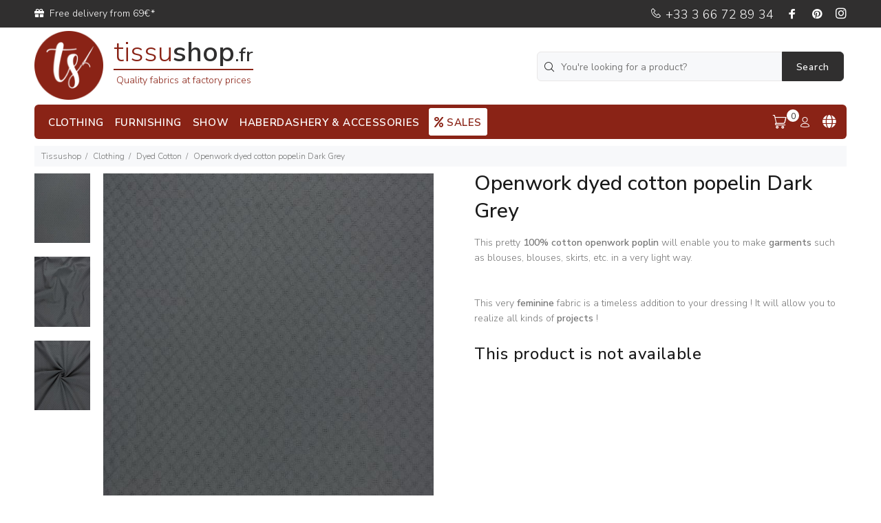

--- FILE ---
content_type: text/html; charset=UTF-8
request_url: https://www.tissushop.fr/en/fabric-openwork-dyed-cotton-popelin-dark-grey/prw-1139-89
body_size: 92744
content:
<!DOCTYPE html><html lang="en"><head><link rel="shortcut icon" href="https://www.tissushop.fr/favicon.ico"/><link rel="preconnect" href="https://www.google-analytics.com" /><link rel="preconnect" href="https://www.googletagmanager.com" /><link rel="preconnect" href="https://www.googleadservices.com" /><link rel="preconnect" href="https://fonts.gstatic.com" /><link rel="preconnect" href="https://fonts.googleapis.com" /><link rel="prefetch" as="font" type="font/ttf" href="https://www.tissushop.fr/wookie/html/font/fonts/wokiee.ttf" crossorigin="anonymous"><script type="text/javascript">window.dataLayer = window.dataLayer || [];	dataLayer.push({	'userId' :'undefined',	'userConnected' :'false',	'userStatus' :'undefined',	'userOrdersNumber' :'0',	'userEmailMd5' :'undefined',	'userEmail' :'undefined',	'language':'EN',	'pageTemplate':'product',	'pageCategoryLevel1':'clothing',	'pageCategoryLevel2':'dyed cotton',	'containsErrorInfos':false,	'errorCode':'undefined',	'cartAmount':'0',	'cartAmountTaxExcluded':'0',	'cartAmountTax':'0',	'cartContent':[]	});</script><script>/*<![CDATA[*/	var google_tag_params = {	'ecomm_pagetype': 'product',	'ecomm_prodid': ['1139-89'],	'ecomm_totalvalue' : ['6.9'],	'ecomm_category' : ['dyed cotton'],	'ecomm_pname': ['openwork dyed cotton popelin dark grey']	};/*]]>*/</script><script>dataLayer.push({ ecommerce: null });	dataLayer.push({ 'ecommerce': {	'detail': { 'actionField': {'list': 'Liste-produits'}, 'products': [{	'name': 'openwork dyed cotton popelin dark grey',	'id': '1139-89',	'price': '6.9',	'brand': 'tissushop',	'category': 'dyed cotton',	'variant': 'dark grey' }] } }	});</script><script>dataLayer.push ({ 'event':'remarketingTriggered', 'google_tag_params': window.google_tag_params	});</script><!-- Google Tag Manager --><script>(function(w,d,s,l,i){w[l]=w[l]||[];w[l].push({'gtm.start':
new Date().getTime(),event:'gtm.js'});var f=d.getElementsByTagName(s)[0],
j=d.createElement(s),dl=l!='dataLayer'?'&l='+l:'';j.async=true;j.src=
'https://www.googletagmanager.com/gtm.js?id='+i+dl;f.parentNode.insertBefore(j,f);
})(window,document,'script','dataLayer','GTM-MV9KWKW');</script><!-- End Google Tag Manager --><meta charset="utf-8"><title>Openwork dyed cotton popelin Dark Grey - Tissushop</title><meta name="description" content="This pretty 100% cotton openwork poplin will enable you to make garments such as blouses, blouses, skirts, etc - Openwork dyed cotton popelin Dark Grey" /><meta name="author" content="Tissushop"><meta name="keywords" content="Tissushop"><meta name="viewport" content="width=device-width, initial-scale=1, shrink-to-fit=no"><link href="https://www.tissushop.fr/wookie/html/css/star.css" rel="stylesheet" type="text/css" /><style>@charset"UTF-8";@import url("https://fonts.googleapis.com/css?family=Nunito Sans:300,400,500,600&display=swap");@import url(https://fonts.googleapis.com/css?family=Hind:300,400,500,600&display=swap);/*! * Bootstrap v4.0.0 (https://getbootstrap.com) * Copyright 2011-2018 The Bootstrap Authors * Copyright 2011-2018 Twitter, Inc. * Licensed under MIT (https://github.com/twbs/bootstrap/blob/master/LICENSE) */*,*::before,*::after{box-sizing:border-box}input[type=date]::-webkit-inner-spin-button,input[type=date]::-webkit-outer-spin-button{-webkit-appearance:none}input[type=radio][disabled],input[type=radio].disabled,fieldset[disabled] input[type=radio],input[type=checkbox][disabled],input[type=checkbox].disabled,fieldset[disabled] input[type=checkbox]{cursor:not-allowed}.sd-cmp-mgUYY{visibility:hidden!important;display:none!important}.sd-cmp-3jRLA .sd-cmp-qYrQ7{text-decoration:none!important;font-weight:100!important;color:#C8C8C8!important;font-size:11px!important}.sd-cmp-1t2yR:not(span){visibility:hidden!important;display:none!important}.sd-cmp-1OY4L{visibility:hidden!important;display:none!important}.sd-cmp-TxwAw:not(span){visibility:hidden!important;display:none!important}.sd-cmp-Z1z1D{visibility:hidden!important;display:none!important}.sd-cmp-yZcgG{visibility:hidden!important;display:none!important}.sd-cmp-VhJqD:not(span){visibility:hidden!important;display:none!important}.form-radio,.form-checkbox{-webkit-appearance:none;-moz-appearance:none;appearance:none;display:inline-block;position:relative;background-color:#f1f1f1;color:#5eb22d;top:0;height:30px;width:30px;border:1px solid #9f9f9f;border-radius:50px;cursor:pointer;margin-right:7px;outline:0}.zoom-icon{position:absolute;top:10px;right:10px;font-size:24px;color:#302F2F;padding:5px;border-radius:50%;cursor:pointer;transition:transform .2s ease}.zoom-icon:hover{transform:scale(1.2)}.form-radio:checked,.form-checkbox:checked{background-color:#5eb22d;color:#fff;border:0}.image_produit_popup{width:550px}@media (max-width:575px){.image_produit_popup{width:350px}}.qcd:hover{cursor:pointer}.form-radio:checked::before,.form-checkbox:checked::before{position:absolute;font:18px/1'Nunito Sans',sans-serif;left:10px;top:5px;content:'\02143';transform:rotate(40deg)}.form-radio-small,.form-checkbox-small{-webkit-appearance:none;-moz-appearance:none;appearance:none;display:inline-block;position:relative;background-color:#f1f1f1;color:#8A2316;top:0;height:20px;width:20px;border:0;border-radius:3px;cursor:pointer;margin-right:7px;outline:0}.cadre_originale_liste_categorie{visibility:hidden!important;display:none!important}.force_hauteur_alignement{min-height:65px}.force_hauteur_alignement_ligne{min-height:65px}@media (max-width:575px){.force_hauteur_alignement_ligne{min-height:86px}}@media (max-width:415px){.force_hauteur_alignement{min-height:86px}.force_hauteur_alignement_ligne{min-height:110px}}.container_data_more_less{border:1px #e9e7e7 solid!important;padding:5px 5px 0 5px;margin-bottom:20px}.data_more_less_inner{overflow:hidden;margin-bottom:20px;position:relative;max-height:80px;color:#191919}.action_less{display:none}.action_more{display:inline-flex}.data_more_less:not(.less_active):not(.action_disabled) .data_more_less_inner:after{content:'';display:block;position:absolute;bottom:0;left:0;width:100%;background:-moz-linear-gradient(top,rgba(255,255,255,0) 60%,rgba(255,255,255,1) 100%);background:-webkit-linear-gradient(top,rgba(255,255,255,0) 60%,rgba(255,255,255,1) 100%);background:linear-gradient(to bottom,rgba(255,255,255,0) 60%,rgba(255,255,255,1) 100%);filter:progid:DXImageTransform.Microsoft.gradient(startColorstr='#00ffffff',endColorstr='#ffffff',GradientType=0);height:80px}.data_more_less.action_disabled .more_less_action{display:none}.blink_me{animation:blinker 2.3s linear infinite}@keyframes blinker{50%{opacity:.2}}.form-radio-small:checked,.form-checkbox-small:checked{background-color:#8A2316;color:#fff}.form-radio-small:checked::before,.form-checkbox-small:checked::before{position:absolute;font:12px/1'Nunito Sans',sans-serif;left:7px;top:4px;content:'\02143';transform:rotate(40deg)}.form-radio-small-disabled,.form-checkbox-small-disabled{-webkit-appearance:none;-moz-appearance:none;appearance:none;display:inline-block;position:relative;background-color:#f1f1f1;color:#8A2316;top:0;height:20px;width:20px;border:0;border-radius:3px;cursor:pointer;margin-right:7px;outline:0}.form-radio-small-disabled:checked,.form-checkbox-small-disabled:checked{background-color:#f7f8fa;color:#fff;cursor:not-allowed}.form-radio-small-disabled:checked::before,.form-checkbox-small-disabled:checked::before{position:absolute;font:12px/1'Nunito Sans',sans-serif;left:7px;top:4px;content:'\02143';transform:rotate(40deg)}.force_border_cadre_point_relais{border:1px #dcdcdc solid!important;padding:20px 20px 20px;margin-left:-1px;margin-bottom:-1px;color:#000}.well{min-height:20px;padding:19px;margin-bottom:20px;background-color:#f5f5f5;border:1px solid #e3e3e3;border-radius:4px;-webkit-box-shadow:inset 0 1px 1px rgba(0,0,0,.05);box-shadow:inset 0 1px 1px rgba(0,0,0,.05)}.holder{overflow:hidden;background:#f6f6f6;margin:0 0 0 32px;padding:51px 60px 43px}@media (max-width:460px){.holder{overflow:hidden;background:#f6f6f6;margin:0 0 0 32px;padding:10px 10px 10px}}.holder_paiement{overflow:hidden;background:#f6f6f6;margin:0;padding:5px 60px 0}.holder_carte_cadeau{overflow:hidden;background:#f6f6f6;margin:0 0 0 32px;padding:51px 60px 43px}@media (max-width:790px){.holder_carte_cadeau{margin:20px 0 0 0}}.force_padding_leftt_compte{padding-left:10px}.not_display_mobile{display:block}@media (max-width:1024px){.not_display_mobile{display:none}}@media (max-width:1024px){.first_holder_paiement{margin-top:20px}}.mt-side-widget{color:#7d7d7d;overflow:hidden;padding:43px 0 37px 0}.span_filtre{font-size:24px;line-height:34px;font-weight:500;letter-spacing:.03em;padding-bottom:24px;display:block;position:relative;font-family:"Nunito Sans",sans-serif;color:#191919;margin-bottom:0}@media (max-width:1024px){.span_filtre{font-size:24px;line-height:34px;padding-bottom:16px}}@media (max-width:575px){.span_filtre{font-size:18px;line-height:28px;padding-bottom:8px}}.span_sous_titre_filtre{display:block;position:relative;font-family:"Nunito Sans",sans-serif;color:#191919;margin-bottom:0;margin-top:0}.alert.alert-warning{background-color:#ac4c49;border:0;color:#fff}.alert-warning{color:#fff;background-color:#A00000;border-color:#A00000}.alert-dismissable{padding-right:35px}.alert{padding:15px;margin-bottom:20px;border:1px solid transparent;border-radius:4px}.alert.alert-success{background-color:#5eb22d;border:0;color:#fff}.alert-success{color:#3c763d;background-color:#dff0d8;border-color:#d6e9c6}.alert-dismissable .close{position:relative;top:-2px;color:inherit}button.close{-webkit-appearance:none;padding:0;cursor:pointer;background:transparent;border:0}.close{float:right;font-size:21px;font-weight:bold;line-height:1;color:#000;text-shadow:0 1px 0 #fff;filter:alpha(opacity=20);opacity:.2}.force_button_grey_tissushop{background:#2d2d2d!important;min-width:396px!important}.force_button_rouge_tissushop{background:#892213!important;cursor:default!important;height:45px!important;flex:0!important;padding:7px 10px 0!important;border-radius:0!important;border-style:none!important;font-size:18px!important}.force_font_weight_footer{font-weight:300!important}.force_button_rouge_tissushop_price{background:#892213!important;cursor:default!important;height:45px!important;flex:0!important;padding:4px 10px 0!important;border-radius:0!important;border-style:none!important}.force_justify_content_left{justify-content:left!important;text-align:left!important}.force_justify_ico{justify-content:left!important;text-align:left!important;left:10px!important;position:absolute!important;padding-right:0!important}.hidden_xs{display:block}.hidden_panier{font-size:16px;text-transform:uppercase}.th_panier{height:50px}.couleur_selectionnee{border-width:4px!important;border-color:black!important}.force_button_no_style{cursor:pointer;border:0;background:transparent}.force_button_no_style_social{cursor:pointer;border:0;background:transparent;color:#fff;font-size:18px}@media (max-width:790px){.hidden_panier{display:none}}.hidden_lg{display:none!important}.full_price_css{padding-left:0}.force_width_total_price{width:55px!important;text-align:center!important;font-weight:900!important}@media (max-width:575px){.hidden_xs{display:none}.hidden_lg{display:block!important;height:20px!important}.force_justify_ico{justify-content:left!important;text-align:left!important;left:10px!important;position:relative!important;margin-right:20px}.full_price_css{padding-left:20px}.force_width_total_price{width:100%!important;text-align:center!important;font-weight:900!important;padding-left:5px}.tt-input-counter.style-01 input{height:}}@media (min-width:576px){.force_max_width_product{min-width:70px!important;max-width:70px!important}}@media (max-width:575px){.force_max_width_product{margin-top:0!important}}.hidden_steps{display:block}@media (max-width:1024px){.hidden_steps{display:none}}.force_max_width_ico{width:40px!important;flex:0!important}@media (min-width:576px){.force_max_width_product_2{width:180px!important;flex:0!important;padding:0}.force_max_width_product_3{width:170px!important;min-width:170px!important}}.force_text_align_right{text-align:right!important;float:right!important;font-size:18px!important}.force_text_petit_produit{font-size:15px!important;text-transform:lowercase!important}.force_vertical_align{vertical-align:middle!important;line-height:50px!important;text-align:center!important}.force_margin_top_0{margin-top:0!important}.force_no_hover:hover{color:#fff!important}.force_label_dpd{min-width:100%!important}.force_font_formulaire_ajout_panier{font-family:'Hind',sans-serif!important;font-weight:500!important}.paiement_prix{background:#8A2316;color:#fff;margin-top:1px;padding:11px 5px 11px 11px;text-align:center}div.lignepr{border-color:#424143;border-style:solid;border-width:0 0 1px 0;margin:5px 0}.lignepr{background-color:#fff;color:#424143;height:50px;min-width:550px!important}.force_ligne_pr{padding-bottom:70px!important}.table-responsive{overflow-x:auto}.table-responsive tr td{line-height:1.4285;vertical-align:top;border-top:1px solid #ddd}.no_bottom{padding-top:20px;padding-bottom:0!important}.mt-process-sec .process-list{margin:0 0 22px;font-size:16px;line-height:18px;font-weight:700;overflow:hidden;color:#9f9f9f;text-align:center}.list-unstyled{padding-left:0;list-style:none}.mt-process-sec .process-list li:first-child{margin:0}.mt-process-sec .process-list li{min-width:163px;display:inline-block;vertical-align:top;text-align:center;margin:0 0 10px 60px;position:relative;z-index:1}.mt-process-sec .process-list .active .counter{color:#000;border-color:#000}.mt-process-sec .process-list .counter{display:block;width:86px;height:86px;font-size:30px;line-height:33px;padding:24px 0 0;margin:0 auto 18px;border-radius:100%;text-align:center;border-width:1px;border-style:solid;color:#9f9f9f;border-color:#eee}.mt-process-sec .process-list li:before{position:absolute;content:"";z-index:-1;left:-87px;top:50%;bottom:auto;right:auto;width:107px;height:1px;margin:-19px 0 0;background:#eee}.mt-process-sec .process-list li:first-child:before{position:absolute;content:"";z-index:-1;left:-87px;top:50%;bottom:auto;right:auto;width:107px;height:0;margin:-19px 0 0;background:#eee}.force_border_cadre{border-style:solid!important;border-width:1px!important;border-color:#dcdcdc!important;padding:20px 45px 34px}@media (max-width:1024px){.force_no_border_small{border-width:0!important}}.mt-detail-sec .bill-detail .form-control{font-size:14px;line-height:16px;background:0 0;outline:0;box-shadow:none;border-style:solid;border-width:1px;border-radius:0;padding:10px 18px;width:100%;height:55px;color:#000;border-color:#dcdcdc}.mt-detail-sec .bill-detail .col:first-child{margin:0}.mt-detail-sec .bill-detail{overflow:hidden;width:100%}.mt-detail-sec .bill-detail .form-group{margin-bottom:17px;overflow:hidden}.mt-detail-sec .bill-detail .form-group::-webkit-input-placeholder{color:#7d7d7d}.mt-detail-sec .bill-detail .form-group::-moz-placeholder{opacity:1;color:#7d7d7d}.mt-detail-sec .bill-detail .form-group :-moz-placeholder{color:#7d7d7d}.mt-detail-sec .bill-detail .form-group :-ms-input-placeholder{color:#7d7d7d}.mt-detail-sec .bill-detail .form-group .placeholder{color:#7d7d7d}.mt-detail-sec .bill-detail .form-control{font-size:14px;line-height:16px;background:0 0;outline:0;box-shadow:none;border-style:solid;border-width:1px;border-radius:0;padding:10px 18px;width:100%;height:55px;color:#000;border-color:#dcdcdc}.mt-detail-sec .bill-detail textarea{min-height:99px;width:100%;resize:none}.mt-detail-sec .bill-detail input[type=checkbox]{margin:0 5px 0 0;padding:0}.mt-detail-sec .bill-detail .check-box{font-size:16px;line-height:18px;font-weight:200;color:#868686}.mt-detail-sec .bill-detail .col:first-child{margin:0}.mt-detail-sec .bill-detail .update-btn{font-family:"Poppins",sans-serif;text-transform:uppercase;font-size:18px;line-height:20px;font-weight:400;border-style:solid;border-width:1px;outline:0;box-shadow:none;width:214px;display:block;padding:14px 10px 12px;-webkit-transition:all .25s linear;transition:all .25s linear;background:#4d4d4f;color:#fff;border-color:#4d4d4f}.mt-detail-sec .bill-detail .update-btn:hover{background:#fff;color:#4d4d4f}.mt-detail-sec .bill-detail .col{width:49%;float:left;margin:0}@media only screen and (max-width:767px){.mt-detail-sec .bill-detail .col{width:100%;float:left;margin:17px 0 0}}.cat-responsive{display:block;visibility:visible}@media only screen and (max-width:790px){.cat-responsive{display:none;visibility:hidden}}.taille_col_form{margin-left:10px;width:94.4%!important}.clear{color:white}html{font-family:sans-serif;line-height:1.15;-webkit-text-size-adjust:100%;-ms-text-size-adjust:100%;-ms-overflow-style:scrollbar;-webkit-tap-highlight-color:rgba(0,0,0,0)}@-ms-viewport{width:device-width}article,aside,dialog,figcaption,figure,footer,header,hgroup,main,nav,section{display:block}[tabindex="-1"]:focus{outline:0!important}hr{box-sizing:content-box;height:0;overflow:visible}h1,h2,h3,h4,h5,h6{margin-top:0}p{margin-top:0}abbr[title],abbr[data-original-title]{text-decoration:underline;text-decoration:underline dotted;cursor:help;border-bottom:0}address{margin-bottom:1rem;font-style:normal;line-height:inherit}ol,ul,dl{margin-top:0}ol ol,ul ul,ol ul,ul ol{margin-bottom:0}dt{font-weight:700}dd{margin-bottom:.5rem;margin-left:0}dfn{font-style:italic}b,strong{font-weight:600}small{font-size:80%}sub,sup{position:relative;font-size:75%;line-height:0;vertical-align:baseline}a{color:#fff;text-decoration:none;background-color:transparent;-webkit-text-decoration-skip:objects}a:hover{text-decoration:underline}a:not([href]):not([tabindex]){color:inherit;text-decoration:none}a:not([href]):not([tabindex]):hover,a:not([href]):not([tabindex]):focus{color:inherit;text-decoration:none}a:not([href]):not([tabindex]):focus{outline:0}pre,code,kbd,samp{font-family:monospace,monospace;font-size:1em}pre{margin-top:0;overflow:auto;-ms-overflow-style:scrollbar}img{vertical-align:middle;border-style:none}svg:not(:root){overflow:hidden}table{border-collapse:collapse}caption{padding-top:.75rem;padding-bottom:.75rem;color:#6c757d;text-align:left;caption-side:bottom}th{text-align:inherit}label{display:inline-block}button{border-radius:0}button:focus{outline:1px dotted;outline:5px auto -webkit-focus-ring-color}input,button,select,optgroup,textarea{margin:0;font-family:inherit;font-size:inherit;line-height:inherit}button,input{overflow:visible}button,select{text-transform:none}button,html [type=button],[type=reset],[type=submit]{-webkit-appearance:button}button::-moz-focus-inner,[type=button]::-moz-focus-inner,[type=reset]::-moz-focus-inner,[type=submit]::-moz-focus-inner{padding:0;border-style:none}input[type=radio],input[type=checkbox]{box-sizing:border-box;padding:0}input[type=date],input[type=time],input[type=datetime-local],input[type=month]{-webkit-appearance:listbox}textarea{overflow:auto;resize:vertical}fieldset{min-width:0;padding:0;margin:0;border:0}legend{display:block;width:100%;max-width:100%;padding:0;line-height:inherit;color:inherit;white-space:normal}progress{vertical-align:baseline}input[type=number]::-webkit-inner-spin-button,input[type=number]::-webkit-outer-spin-button{-webkit-appearance:none;margin:0}input[type=number]{-moz-appearance:textfield}[type=search]{outline-offset:-2px;-webkit-appearance:none}[type=search]::-webkit-search-cancel-button,[type=search]::-webkit-search-decoration{-webkit-appearance:none}::-webkit-file-upload-button{font:inherit;-webkit-appearance:button}output{display:inline-block}summary{display:list-item;cursor:pointer}template{display:none}[hidden]{display:none!important}.container{width:100%;padding-right:10px;padding-left:10px;margin-right:auto;margin-left:auto}@media (min-width:576px){.container{max-width:546px}}@media (min-width:791px){.container{max-width:770px}}@media (min-width:1025px){.container{max-width:990px}}@media (min-width:1230px){.container{max-width:1200px}}.container-fluid{width:100%;padding-right:10px;padding-left:10px;margin-right:auto;margin-left:auto}.row{display:flex;flex-wrap:wrap;margin-right:-10px;margin-left:-10px}.no-gutters{margin-right:0;margin-left:0}.no-gutters>.col,.no-gutters>[class*=col-]{padding-right:0;padding-left:0}.col-1,.col-2,.col-3,.col-4,.col-5,.col-6,.col-7,.col-8,.col-9,.col-10,.col-11,.col-12,.col,.col-auto,.col-sm-1,.col-sm-2,.col-sm-3,.col-sm-4,.col-sm-5,.col-sm-6,.col-sm-7,.col-sm-8,.col-sm-9,.col-sm-10,.col-sm-11,.col-sm-12,.col-sm,.col-sm-auto,.col-md-1,.col-md-2,.col-md-3,.col-md-4,.col-md-5,.col-md-6,.col-md-7,.col-md-8,.col-md-9,.col-md-10,.col-md-11,.col-md-12,.col-md,.col-md-auto,.col-lg-1,.col-lg-2,.col-lg-3,.col-lg-4,.col-lg-5,.col-lg-6,.col-lg-7,.col-lg-8,.col-lg-9,.col-lg-10,.col-lg-11,.col-lg-12,.col-lg,.col-lg-auto,.col-xl-1,.col-xl-2,.col-xl-3,.col-xl-4,.col-xl-5,.col-xl-6,.col-xl-7,.col-xl-8,.col-xl-9,.col-xl-10,.col-xl-11,.col-xl-12,.col-xl,.col-xl-auto{position:relative;width:100%;min-height:1px;padding-right:10px;padding-left:10px}.col{flex-basis:0;flex-grow:1;max-width:100%}.col-auto{flex:0 0 auto;width:auto;max-width:none}.col-1{flex:0 0 8.33333%;max-width:8.33333%}.col-2{flex:0 0 16.66667%;max-width:16.66667%}.col-3{flex:0 0 25%;max-width:25%}.col-4{flex:0 0 33.33333%;max-width:33.33333%}.col-5{flex:0 0 41.66667%;max-width:41.66667%}.col-6{flex:0 0 50%;max-width:50%}.col-7{flex:0 0 58.33333%;max-width:58.33333%}.col-8{flex:0 0 66.66667%;max-width:66.66667%}.col-9{flex:0 0 75%;max-width:75%}.col-10{flex:0 0 83.33333%;max-width:83.33333%}.col-11{flex:0 0 91.66667%;max-width:91.66667%}.col-12{flex:0 0 100%;max-width:100%}.order-first{order:-1}.order-last{order:13}.order-0{order:0}.order-1{order:1}.order-2{order:2}.order-3{order:3}.order-4{order:4}.order-5{order:5}.order-6{order:6}.order-7{order:7}.order-8{order:8}.order-9{order:9}.order-10{order:10}.order-11{order:11}.order-12{order:12}.offset-1{margin-left:8.33333%}.offset-2{margin-left:16.66667%}.offset-3{margin-left:25%}.offset-4{margin-left:33.33333%}.offset-5{margin-left:41.66667%}.offset-6{margin-left:50%}.offset-7{margin-left:58.33333%}.offset-8{margin-left:66.66667%}.offset-9{margin-left:75%}.offset-10{margin-left:83.33333%}.offset-11{margin-left:91.66667%}@media (min-width:576px){.col-sm{flex-basis:0;flex-grow:1;max-width:100%}.col-sm-auto{flex:0 0 auto;width:auto;max-width:none}.col-sm-1{flex:0 0 8.33333%;max-width:8.33333%}.col-sm-2{flex:0 0 16.66667%;max-width:16.66667%}.col-sm-3{flex:0 0 25%;max-width:25%}.col-sm-4{flex:0 0 33.33333%;max-width:33.33333%}.col-sm-5{flex:0 0 41.66667%;max-width:41.66667%}.col-sm-6{flex:0 0 50%;max-width:50%}.col-sm-7{flex:0 0 58.33333%;max-width:58.33333%}.col-sm-8{flex:0 0 66.66667%;max-width:66.66667%}.col-sm-9{flex:0 0 75%;max-width:75%}.col-sm-10{flex:0 0 83.33333%;max-width:83.33333%}.col-sm-11{flex:0 0 91.66667%;max-width:91.66667%}.col-sm-12{flex:0 0 100%;max-width:100%}.order-sm-first{order:-1}.order-sm-last{order:13}.order-sm-0{order:0}.order-sm-1{order:1}.order-sm-2{order:2}.order-sm-3{order:3}.order-sm-4{order:4}.order-sm-5{order:5}.order-sm-6{order:6}.order-sm-7{order:7}.order-sm-8{order:8}.order-sm-9{order:9}.order-sm-10{order:10}.order-sm-11{order:11}.order-sm-12{order:12}.offset-sm-0{margin-left:0}.offset-sm-1{margin-left:8.33333%}.offset-sm-2{margin-left:16.66667%}.offset-sm-3{margin-left:25%}.offset-sm-4{margin-left:33.33333%}.offset-sm-5{margin-left:41.66667%}.offset-sm-6{margin-left:50%}.offset-sm-7{margin-left:58.33333%}.offset-sm-8{margin-left:66.66667%}.offset-sm-9{margin-left:75%}.offset-sm-10{margin-left:83.33333%}.offset-sm-11{margin-left:91.66667%}}@media (min-width:791px){.col-md{flex-basis:0;flex-grow:1;max-width:100%}.col-md-auto{flex:0 0 auto;width:auto;max-width:none}.col-md-1{flex:0 0 8.33333%;max-width:8.33333%}.col-md-2{flex:0 0 16.66667%;max-width:16.66667%}.col-md-3{flex:0 0 25%;max-width:25%}.col-md-4{flex:0 0 33.33333%;max-width:33.33333%}.col-md-5{flex:0 0 41.66667%;max-width:41.66667%}.col-md-6{flex:0 0 50%;max-width:50%}.col-md-7{flex:0 0 58.33333%;max-width:58.33333%}.col-md-8{flex:0 0 66.66667%;max-width:66.66667%}.col-md-9{flex:0 0 75%;max-width:75%}.col-md-10{flex:0 0 83.33333%;max-width:83.33333%}.col-md-11{flex:0 0 91.66667%;max-width:91.66667%}.col-md-12{flex:0 0 100%;max-width:100%}.order-md-first{order:-1}.order-md-last{order:13}.order-md-0{order:0}.order-md-1{order:1}.order-md-2{order:2}.order-md-3{order:3}.order-md-4{order:4}.order-md-5{order:5}.order-md-6{order:6}.order-md-7{order:7}.order-md-8{order:8}.order-md-9{order:9}.order-md-10{order:10}.order-md-11{order:11}.order-md-12{order:12}.offset-md-0{margin-left:0}.offset-md-1{margin-left:8.33333%}.offset-md-2{margin-left:16.66667%}.offset-md-3{margin-left:25%}.offset-md-4{margin-left:33.33333%}.offset-md-5{margin-left:41.66667%}.offset-md-6{margin-left:50%}.offset-md-7{margin-left:58.33333%}.offset-md-8{margin-left:66.66667%}.offset-md-9{margin-left:75%}.offset-md-10{margin-left:83.33333%}.offset-md-11{margin-left:91.66667%}}@media (min-width:1025px){.col-lg{flex-basis:0;flex-grow:1;max-width:100%}.col-lg-auto{flex:0 0 auto;width:auto;max-width:none}.col-lg-1{flex:0 0 8.33333%;max-width:8.33333%}.col-lg-2{flex:0 0 16.66667%;max-width:16.66667%}.col-lg-3{flex:0 0 25%;max-width:25%}.col-lg-4{flex:0 0 33.33333%;max-width:33.33333%}.col-lg-5{flex:0 0 41.66667%;max-width:41.66667%}.col-lg-6{flex:0 0 50%;max-width:50%}.col-lg-7{flex:0 0 58.33333%;max-width:58.33333%}.col-lg-8{flex:0 0 66.66667%;max-width:66.66667%}.col-lg-9{flex:0 0 75%;max-width:75%}.col-lg-10{flex:0 0 83.33333%;max-width:83.33333%}.col-lg-11{flex:0 0 91.66667%;max-width:91.66667%}.col-lg-12{flex:0 0 100%;max-width:100%}.order-lg-first{order:-1}.order-lg-last{order:13}.order-lg-0{order:0}.order-lg-1{order:1}.order-lg-2{order:2}.order-lg-3{order:3}.order-lg-4{order:4}.order-lg-5{order:5}.order-lg-6{order:6}.order-lg-7{order:7}.order-lg-8{order:8}.order-lg-9{order:9}.order-lg-10{order:10}.order-lg-11{order:11}.order-lg-12{order:12}.offset-lg-0{margin-left:0}.offset-lg-1{margin-left:8.33333%}.offset-lg-2{margin-left:16.66667%}.offset-lg-3{margin-left:25%}.offset-lg-4{margin-left:33.33333%}.offset-lg-5{margin-left:41.66667%}.offset-lg-6{margin-left:50%}.offset-lg-7{margin-left:58.33333%}.offset-lg-8{margin-left:66.66667%}.offset-lg-9{margin-left:75%}.offset-lg-10{margin-left:83.33333%}.offset-lg-11{margin-left:91.66667%}}@media (min-width:1230px){.col-xl{flex-basis:0;flex-grow:1;max-width:100%}.col-xl-auto{flex:0 0 auto;width:auto;max-width:none}.col-xl-1{flex:0 0 8.33333%;max-width:8.33333%}.col-xl-2{flex:0 0 16.66667%;max-width:16.66667%}.col-xl-3{flex:0 0 25%;max-width:25%}.col-xl-4{flex:0 0 33.33333%;max-width:33.33333%}.col-xl-5{flex:0 0 41.66667%;max-width:41.66667%}.col-xl-6{flex:0 0 50%;max-width:50%}.col-xl-7{flex:0 0 58.33333%;max-width:58.33333%}.col-xl-8{flex:0 0 66.66667%;max-width:66.66667%}.col-xl-9{flex:0 0 75%;max-width:75%}.col-xl-10{flex:0 0 83.33333%;max-width:83.33333%}.col-xl-11{flex:0 0 91.66667%;max-width:91.66667%}.col-xl-12{flex:0 0 100%;max-width:100%}.order-xl-first{order:-1}.order-xl-last{order:13}.order-xl-0{order:0}.order-xl-1{order:1}.order-xl-2{order:2}.order-xl-3{order:3}.order-xl-4{order:4}.order-xl-5{order:5}.order-xl-6{order:6}.order-xl-7{order:7}.order-xl-8{order:8}.order-xl-9{order:9}.order-xl-10{order:10}.order-xl-11{order:11}.order-xl-12{order:12}.offset-xl-0{margin-left:0}.offset-xl-1{margin-left:8.33333%}.offset-xl-2{margin-left:16.66667%}.offset-xl-3{margin-left:25%}.offset-xl-4{margin-left:33.33333%}.offset-xl-5{margin-left:41.66667%}.offset-xl-6{margin-left:50%}.offset-xl-7{margin-left:58.33333%}.offset-xl-8{margin-left:66.66667%}.offset-xl-9{margin-left:75%}.offset-xl-10{margin-left:83.33333%}.offset-xl-11{margin-left:91.66667%}}.form-control{display:block;width:100%;padding:.375rem .75rem;margin-top:5px;font-size:1rem;line-height:1.5;color:#495057;background-color:#fff;background-clip:padding-box;border:1px solid #ced4da;border-radius:6px;transition:border-color .15s ease-in-out,box-shadow .15s ease-in-out}.form-control::-ms-expand{background-color:transparent;border:0}.form-control:focus{color:#495057;background-color:#fff;border-color:#80bdff;outline:0;box-shadow:0 0 0 .2rem rgba(0,123,255,.25)}.form-control::placeholder{color:#6c757d;opacity:1}.form-control:disabled,.form-control[readonly]{background-color:#e9ecef;opacity:1}select.form-control:not([size]):not([multiple]){}select.form-control:focus::-ms-value{color:#495057;background-color:#fff}.form-control-file,.form-control-range{display:block;width:100%}.col-form-label{padding-top:calc(.375rem + 1px);padding-bottom:calc(.375rem + 1px);margin-bottom:0;font-size:inherit;line-height:1.5}.col-form-label-lg{padding-top:calc(.5rem + 1px);padding-bottom:calc(.5rem + 1px);font-size:1.25rem;line-height:1.5}.col-form-label-sm{padding-top:calc(.25rem + 1px);padding-bottom:calc(.25rem + 1px);font-size:.875rem;line-height:1.5}.form-control-plaintext{display:block;width:100%;padding-top:.375rem;padding-bottom:.375rem;margin-bottom:0;line-height:1.5;background-color:transparent;border:solid transparent;border-width:1px 0}.form-control-plaintext.form-control-sm,.input-group-sm>.form-control-plaintext.form-control,.input-group-sm>.input-group-prepend>.form-control-plaintext.input-group-text,.input-group-sm>.input-group-append>.form-control-plaintext.input-group-text,.input-group-sm>.input-group-prepend>.form-control-plaintext.btn,.input-group-sm>.input-group-append>.form-control-plaintext.btn,.form-control-plaintext.form-control-lg,.input-group-lg>.form-control-plaintext.form-control,.input-group-lg>.input-group-prepend>.form-control-plaintext.input-group-text,.input-group-lg>.input-group-append>.form-control-plaintext.input-group-text,.input-group-lg>.input-group-prepend>.form-control-plaintext.btn,.input-group-lg>.input-group-append>.form-control-plaintext.btn{padding-right:0;padding-left:0}.form-control-sm,.input-group-sm>.form-control,.input-group-sm>.input-group-prepend>.input-group-text,.input-group-sm>.input-group-append>.input-group-text,.input-group-sm>.input-group-prepend>.btn,.input-group-sm>.input-group-append>.btn{padding:.25rem .5rem;font-size:.875rem;line-height:1.5;border-radius:0}select.form-control-sm:not([size]):not([multiple]),.input-group-sm>select.form-control:not([size]):not([multiple]),.input-group-sm>.input-group-prepend>select.input-group-text:not([size]):not([multiple]),.input-group-sm>.input-group-append>select.input-group-text:not([size]):not([multiple]),.input-group-sm>.input-group-prepend>select.btn:not([size]):not([multiple]),.input-group-sm>.input-group-append>select.btn:not([size]):not([multiple]){height:calc(1.8125rem + 2px)}.form-control-lg,.input-group-lg>.form-control,.input-group-lg>.input-group-prepend>.input-group-text,.input-group-lg>.input-group-append>.input-group-text,.input-group-lg>.input-group-prepend>.btn,.input-group-lg>.input-group-append>.btn{padding:.5rem 1rem;font-size:1.25rem;line-height:1.5;border-radius:0}select.form-control-lg:not([size]):not([multiple]),.input-group-lg>select.form-control:not([size]):not([multiple]),.input-group-lg>.input-group-prepend>select.input-group-text:not([size]):not([multiple]),.input-group-lg>.input-group-append>select.input-group-text:not([size]):not([multiple]),.input-group-lg>.input-group-prepend>select.btn:not([size]):not([multiple]),.input-group-lg>.input-group-append>select.btn:not([size]):not([multiple]){height:calc(2.875rem + 2px)}.form-group{margin-bottom:1rem}.form-text{display:block;margin-top:.25rem}.form-row{display:flex;flex-wrap:wrap;margin-right:-5px;margin-left:-5px}.form-row>.col,.form-row>[class*=col-]{padding-right:5px;padding-left:5px}.form-check{position:relative;display:block;padding-left:1.25rem}.form-check-input{position:absolute;margin-top:.3rem;margin-left:-1.25rem}.form-check-input:disabled~.form-check-label{color:#6c757d}.form-check-label{margin-bottom:0}.form-check-inline{display:inline-flex;align-items:center;padding-left:0;margin-right:.75rem}.form-check-inline .form-check-input{position:static;margin-top:0;margin-right:.3125rem;margin-left:0}.valid-feedback{display:none;width:100%;margin-top:.25rem;font-size:80%;color:#28a745}.valid-tooltip{position:absolute;top:100%;z-index:5;display:none;max-width:100%;padding:.5rem;margin-top:.1rem;font-size:.875rem;line-height:1;color:#fff;background-color:rgba(40,167,69,.8);border-radius:.2rem}.was-validated .form-control:valid,.form-control.is-valid,.was-validated .custom-select:valid,.custom-select.is-valid{border-color:#28a745}.was-validated .form-control:valid:focus,.form-control.is-valid:focus,.was-validated .custom-select:valid:focus,.custom-select.is-valid:focus{border-color:#28a745;box-shadow:0 0 0 .2rem rgba(40,167,69,.25)}.was-validated .form-control:valid~.valid-feedback,.was-validated .form-control:valid~.valid-tooltip,.form-control.is-valid~.valid-feedback,.form-control.is-valid~.valid-tooltip,.was-validated .custom-select:valid~.valid-feedback,.was-validated .custom-select:valid~.valid-tooltip,.custom-select.is-valid~.valid-feedback,.custom-select.is-valid~.valid-tooltip{display:block}.was-validated .form-check-input:valid~.form-check-label,.form-check-input.is-valid~.form-check-label{color:#28a745}.was-validated .form-check-input:valid~.valid-feedback,.was-validated .form-check-input:valid~.valid-tooltip,.form-check-input.is-valid~.valid-feedback,.form-check-input.is-valid~.valid-tooltip{display:block}.was-validated .custom-control-input:valid~.custom-control-label,.custom-control-input.is-valid~.custom-control-label{color:#28a745}.was-validated .custom-control-input:valid~.custom-control-label::before,.custom-control-input.is-valid~.custom-control-label::before{background-color:#71dd8a}.was-validated .custom-control-input:valid~.valid-feedback,.was-validated .custom-control-input:valid~.valid-tooltip,.custom-control-input.is-valid~.valid-feedback,.custom-control-input.is-valid~.valid-tooltip{display:block}.was-validated .custom-control-input:valid:checked~.custom-control-label::before,.custom-control-input.is-valid:checked~.custom-control-label::before{background-color:#34ce57}.was-validated .custom-control-input:valid:focus~.custom-control-label::before,.custom-control-input.is-valid:focus~.custom-control-label::before{box-shadow:0 0 0 1px #fff,0 0 0 .2rem rgba(40,167,69,.25)}.was-validated .custom-file-input:valid~.custom-file-label,.custom-file-input.is-valid~.custom-file-label{border-color:#28a745}.was-validated .custom-file-input:valid~.custom-file-label::before,.custom-file-input.is-valid~.custom-file-label::before{border-color:inherit}.was-validated .custom-file-input:valid~.valid-feedback,.was-validated .custom-file-input:valid~.valid-tooltip,.custom-file-input.is-valid~.valid-feedback,.custom-file-input.is-valid~.valid-tooltip{display:block}.was-validated .custom-file-input:valid:focus~.custom-file-label,.custom-file-input.is-valid:focus~.custom-file-label{box-shadow:0 0 0 .2rem rgba(40,167,69,.25)}.invalid-feedback{display:none;width:100%;margin-top:.25rem;font-size:80%;color:#dc3545}.invalid-tooltip{position:absolute;top:100%;z-index:5;display:none;max-width:100%;padding:.5rem;margin-top:.1rem;font-size:.875rem;line-height:1;color:#fff;background-color:rgba(220,53,69,.8);border-radius:.2rem}.was-validated .form-control:invalid,.form-control.is-invalid,.was-validated .custom-select:invalid,.custom-select.is-invalid{border-color:#dc3545}.was-validated .form-control:invalid:focus,.form-control.is-invalid:focus,.was-validated .custom-select:invalid:focus,.custom-select.is-invalid:focus{border-color:#dc3545;box-shadow:0 0 0 .2rem rgba(220,53,69,.25)}.was-validated .form-control:invalid~.invalid-feedback,.was-validated .form-control:invalid~.invalid-tooltip,.form-control.is-invalid~.invalid-feedback,.form-control.is-invalid~.invalid-tooltip,.was-validated .custom-select:invalid~.invalid-feedback,.was-validated .custom-select:invalid~.invalid-tooltip,.custom-select.is-invalid~.invalid-feedback,.custom-select.is-invalid~.invalid-tooltip{display:block}.was-validated .form-check-input:invalid~.form-check-label,.form-check-input.is-invalid~.form-check-label{color:#dc3545}.was-validated .form-check-input:invalid~.invalid-feedback,.was-validated .form-check-input:invalid~.invalid-tooltip,.form-check-input.is-invalid~.invalid-feedback,.form-check-input.is-invalid~.invalid-tooltip{display:block}.was-validated .custom-control-input:invalid~.custom-control-label,.custom-control-input.is-invalid~.custom-control-label{color:#dc3545}.was-validated .custom-control-input:invalid~.custom-control-label::before,.custom-control-input.is-invalid~.custom-control-label::before{background-color:#efa2a9}.was-validated .custom-control-input:invalid~.invalid-feedback,.was-validated .custom-control-input:invalid~.invalid-tooltip,.custom-control-input.is-invalid~.invalid-feedback,.custom-control-input.is-invalid~.invalid-tooltip{display:block}.was-validated .custom-control-input:invalid:checked~.custom-control-label::before,.custom-control-input.is-invalid:checked~.custom-control-label::before{background-color:#e4606d}.was-validated .custom-control-input:invalid:focus~.custom-control-label::before,.custom-control-input.is-invalid:focus~.custom-control-label::before{box-shadow:0 0 0 1px #fff,0 0 0 .2rem rgba(220,53,69,.25)}.was-validated .custom-file-input:invalid~.custom-file-label,.custom-file-input.is-invalid~.custom-file-label{border-color:#dc3545}.was-validated .custom-file-input:invalid~.custom-file-label::before,.custom-file-input.is-invalid~.custom-file-label::before{border-color:inherit}.was-validated .custom-file-input:invalid~.invalid-feedback,.was-validated .custom-file-input:invalid~.invalid-tooltip,.custom-file-input.is-invalid~.invalid-feedback,.custom-file-input.is-invalid~.invalid-tooltip{display:block}.was-validated .custom-file-input:invalid:focus~.custom-file-label,.custom-file-input.is-invalid:focus~.custom-file-label{box-shadow:0 0 0 .2rem rgba(220,53,69,.25)}.form-inline{display:flex;flex-flow:row wrap;align-items:center}.form-inline .form-check{width:100%}@media (min-width:576px){.form-inline label{display:flex;align-items:center;justify-content:center;margin-bottom:0}.form-inline .form-group{display:flex;flex:0 0 auto;flex-flow:row wrap;align-items:center;margin-bottom:0}.form-inline .form-control{display:inline-block;width:auto;vertical-align:middle}.form-inline .form-control-plaintext{display:inline-block}.form-inline .input-group{width:auto}.form-inline .form-check{display:flex;align-items:center;justify-content:center;width:auto;padding-left:0}.form-inline .form-check-input{position:relative;margin-top:0;margin-right:.25rem;margin-left:0}.form-inline .custom-control{align-items:center;justify-content:center}.form-inline .custom-control-label{margin-bottom:0}}.btn{display:inline-block;font-weight:600;text-align:center;white-space:nowrap;vertical-align:middle;user-select:none;border:1px solid transparent;padding:.375rem .75rem;font-size:1rem;line-height:1.5;border-radius:6px;transition:color .15s ease-in-out,background-color .15s ease-in-out,border-color .15s ease-in-out,box-shadow .15s ease-in-out;text-transform:uppercase}.btn:hover,.btn:focus{text-decoration:none}.btn:focus,.btn.focus{outline:0;box-shadow:0 0 0 .2rem rgba(0,123,255,.25)}.btn.disabled,.btn:disabled{opacity:.65}.btn:not(:disabled):not(.disabled){cursor:pointer}.btn:not(:disabled):not(.disabled):active,.btn:not(:disabled):not(.disabled).active{background-image:none}.btn_no_hover:hover{color:#fff!important;background:#302F2F!important}.btn_ajout_panier{display:inline-block;font-weight:600;text-align:center;white-space:nowrap;vertical-align:middle;user-select:none;border:1px solid transparent;padding:.375rem .75rem;font-size:1rem;line-height:1.5;border-radius:6px;transition:color .15s ease-in-out,background-color .15s ease-in-out,border-color .15s ease-in-out,box-shadow .15s ease-in-out;text-transform:uppercase;background:#2d2d2d!important;width:414px;border-radius:6px;color:#fff;height:52px;font-size:20px;padding-top:10px}@media (max-width:575px){.btn_ajout_panier{width:100%}.li_max{width:100%}}.btn_ajout_panier_troisieme_attribut{display:inline-block;visibility:visible;font-weight:600;text-align:center;white-space:nowrap;vertical-align:middle;user-select:none;border:1px solid transparent;padding:.375rem .75rem;font-size:1rem;line-height:1.5;border-radius:6px;transition:color .15s ease-in-out,background-color .15s ease-in-out,border-color .15s ease-in-out,box-shadow .15s ease-in-out;text-transform:uppercase;background:#2d2d2d!important;width:490px;border-radius:6px;color:#fff;height:45px;font-size:16px;padding-top:10px}@media (max-width:575px){.btn_ajout_panier_troisieme_attribut{display:none;visibility:hidden}}.btn_ajout_panier_troisieme_attribut_voir_produits{display:none;visibility:hidden;font-weight:600;text-align:center;white-space:nowrap;vertical-align:middle;user-select:none;border:1px solid transparent;padding:.375rem .75rem;font-size:1rem;line-height:1.5;border-radius:6px;transition:color .15s ease-in-out,background-color .15s ease-in-out,border-color .15s ease-in-out,box-shadow .15s ease-in-out;text-transform:uppercase;background:#2d2d2d!important;max-width:300px;border-radius:6px;color:#fff;height:45px;font-size:16px;padding-top:10px}@media (max-width:575px){.btn_ajout_panier_troisieme_attribut_voir_produits{display:inline-block;visibility:visible}}.btn_ajout_panier_liste{display:inline-block;font-weight:600;text-align:center;white-space:nowrap;vertical-align:middle;user-select:none;border:1px solid transparent;padding:.375rem .75rem;font-size:1rem;line-height:1.5;border-radius:6px;transition:color .15s ease-in-out,background-color .15s ease-in-out,border-color .15s ease-in-out,box-shadow .15s ease-in-out;text-transform:uppercase;background:#2d2d2d!important;width:100%;border-radius:6px;color:#fff;height:40px;font-size:18px;padding-top:6px}.reset_couleur{display:inline-block;font-weight:600;text-align:center;white-space:nowrap;vertical-align:middle;user-select:none;border:1px solid black;padding:.375rem .75rem;font-size:1rem;line-height:1.5;border-radius:6px;transition:color .15s ease-in-out,background-color .15s ease-in-out,border-color .15s ease-in-out,box-shadow .15s ease-in-out;text-transform:uppercase;background:white!important;width:100%;border-radius:6px;color:black!important;height:40px;font-size:18px;padding-top:6px}a.btn.disabled,fieldset:disabled a.btn{pointer-events:none}.btn-primary{color:#fff;background-color:#fff;border-color:#fff}.btn-primary:hover{color:#fff;background-color:#0069d9;border-color:#0062cc}.btn-primary:focus,.btn-primary.focus{box-shadow:0 0 0 .2rem rgba(0,123,255,.5)}.btn-primary.disabled,.btn-primary:disabled{color:#fff;background-color:#fff;border-color:#fff}.btn-primary:not(:disabled):not(.disabled):active,.btn-primary:not(:disabled):not(.disabled).active,.show>.btn-primary.dropdown-toggle{color:#fff;background-color:#0062cc;border-color:#005cbf}.btn-primary:not(:disabled):not(.disabled):active:focus,.btn-primary:not(:disabled):not(.disabled).active:focus,.show>.btn-primary.dropdown-toggle:focus{box-shadow:0 0 0 .2rem rgba(0,123,255,.5)}.btn-secondary{color:#fff;background-color:#6c757d;border-color:#6c757d}.btn-secondary:hover{color:#fff;background-color:#5a6268;border-color:#545b62}.btn-secondary:focus,.btn-secondary.focus{box-shadow:0 0 0 .2rem rgba(108,117,125,.5)}.btn-secondary.disabled,.btn-secondary:disabled{color:#fff;background-color:#6c757d;border-color:#6c757d}.btn-secondary:not(:disabled):not(.disabled):active,.btn-secondary:not(:disabled):not(.disabled).active,.show>.btn-secondary.dropdown-toggle{color:#fff;background-color:#545b62;border-color:#4e555b}.btn-secondary:not(:disabled):not(.disabled):active:focus,.btn-secondary:not(:disabled):not(.disabled).active:focus,.show>.btn-secondary.dropdown-toggle:focus{box-shadow:0 0 0 .2rem rgba(108,117,125,.5)}.btn-success{color:#fff;background-color:#28a745;border-color:#28a745}.btn-success:hover{color:#fff;background-color:#218838;border-color:#1e7e34}.btn-success:focus,.btn-success.focus{box-shadow:0 0 0 .2rem rgba(40,167,69,.5)}.btn-success.disabled,.btn-success:disabled{color:#fff;background-color:#28a745;border-color:#28a745}.btn-success:not(:disabled):not(.disabled):active,.btn-success:not(:disabled):not(.disabled).active,.show>.btn-success.dropdown-toggle{color:#fff;background-color:#1e7e34;border-color:#1c7430}.btn-success:not(:disabled):not(.disabled):active:focus,.btn-success:not(:disabled):not(.disabled).active:focus,.show>.btn-success.dropdown-toggle:focus{box-shadow:0 0 0 .2rem rgba(40,167,69,.5)}.btn-info{color:#fff;background-color:#17a2b8;border-color:#17a2b8}.btn-info:hover{color:#fff;background-color:#138496;border-color:#117a8b}.btn-info:focus,.btn-info.focus{box-shadow:0 0 0 .2rem rgba(23,162,184,.5)}.btn-info.disabled,.btn-info:disabled{color:#fff;background-color:#17a2b8;border-color:#17a2b8}.btn-info:not(:disabled):not(.disabled):active,.btn-info:not(:disabled):not(.disabled).active,.show>.btn-info.dropdown-toggle{color:#fff;background-color:#117a8b;border-color:#10707f}.btn-info:not(:disabled):not(.disabled):active:focus,.btn-info:not(:disabled):not(.disabled).active:focus,.show>.btn-info.dropdown-toggle:focus{box-shadow:0 0 0 .2rem rgba(23,162,184,.5)}.btn-warning{color:#212529;background-color:#ffc107;border-color:#ffc107}.btn-warning:hover{color:#212529;background-color:#e0a800;border-color:#d39e00}.btn-warning:focus,.btn-warning.focus{box-shadow:0 0 0 .2rem rgba(255,193,7,.5)}.btn-warning.disabled,.btn-warning:disabled{color:#212529;background-color:#ffc107;border-color:#ffc107}.btn-warning:not(:disabled):not(.disabled):active,.btn-warning:not(:disabled):not(.disabled).active,.show>.btn-warning.dropdown-toggle{color:#212529;background-color:#d39e00;border-color:#c69500}.btn-warning:not(:disabled):not(.disabled):active:focus,.btn-warning:not(:disabled):not(.disabled).active:focus,.show>.btn-warning.dropdown-toggle:focus{box-shadow:0 0 0 .2rem rgba(255,193,7,.5)}.btn-danger{color:#fff;background-color:#dc3545;border-color:#dc3545}.btn-danger:hover{color:#fff;background-color:#c82333;border-color:#bd2130}.btn-danger:focus,.btn-danger.focus{box-shadow:0 0 0 .2rem rgba(220,53,69,.5)}.btn-danger.disabled,.btn-danger:disabled{color:#fff;background-color:#dc3545;border-color:#dc3545}.btn-danger:not(:disabled):not(.disabled):active,.btn-danger:not(:disabled):not(.disabled).active,.show>.btn-danger.dropdown-toggle{color:#fff;background-color:#bd2130;border-color:#b21f2d}.btn-danger:not(:disabled):not(.disabled):active:focus,.btn-danger:not(:disabled):not(.disabled).active:focus,.show>.btn-danger.dropdown-toggle:focus{box-shadow:0 0 0 .2rem rgba(220,53,69,.5)}.btn-light{color:#212529;background-color:#f8f9fa;border-color:#f8f9fa}.btn-light:hover{color:#212529;background-color:#e2e6ea;border-color:#dae0e5}.btn-light:focus,.btn-light.focus{box-shadow:0 0 0 .2rem rgba(248,249,250,.5)}.btn-light.disabled,.btn-light:disabled{color:#212529;background-color:#f8f9fa;border-color:#f8f9fa}.btn-light:not(:disabled):not(.disabled):active,.btn-light:not(:disabled):not(.disabled).active,.show>.btn-light.dropdown-toggle{color:#212529;background-color:#dae0e5;border-color:#d3d9df}.btn-light:not(:disabled):not(.disabled):active:focus,.btn-light:not(:disabled):not(.disabled).active:focus,.show>.btn-light.dropdown-toggle:focus{box-shadow:0 0 0 .2rem rgba(248,249,250,.5)}.btn-dark{color:#fff;background-color:#343a40;border-color:#343a40}.btn-dark:hover{color:#fff;background-color:#23272b;border-color:#1d2124}.btn-dark:focus,.btn-dark.focus{box-shadow:0 0 0 .2rem rgba(52,58,64,.5)}.btn-dark.disabled,.btn-dark:disabled{color:#fff;background-color:#343a40;border-color:#343a40}.btn-dark:not(:disabled):not(.disabled):active,.btn-dark:not(:disabled):not(.disabled).active,.show>.btn-dark.dropdown-toggle{color:#fff;background-color:#1d2124;border-color:#171a1d}.btn-dark:not(:disabled):not(.disabled):active:focus,.btn-dark:not(:disabled):not(.disabled).active:focus,.show>.btn-dark.dropdown-toggle:focus{box-shadow:0 0 0 .2rem rgba(52,58,64,.5)}.btn-outline-primary{color:#fff;background-color:transparent;background-image:none;border-color:#fff}.btn-outline-primary:hover{color:#fff;background-color:#fff;border-color:#fff}.btn-outline-primary:focus,.btn-outline-primary.focus{box-shadow:0 0 0 .2rem rgba(0,123,255,.5)}.btn-outline-primary.disabled,.btn-outline-primary:disabled{color:#fff;background-color:transparent}.btn-outline-primary:not(:disabled):not(.disabled):active,.btn-outline-primary:not(:disabled):not(.disabled).active,.show>.btn-outline-primary.dropdown-toggle{color:#fff;background-color:#fff;border-color:#fff}.btn-outline-primary:not(:disabled):not(.disabled):active:focus,.btn-outline-primary:not(:disabled):not(.disabled).active:focus,.show>.btn-outline-primary.dropdown-toggle:focus{box-shadow:0 0 0 .2rem rgba(0,123,255,.5)}.btn-outline-secondary{color:#6c757d;background-color:transparent;background-image:none;border-color:#6c757d}.btn-outline-secondary:hover{color:#fff;background-color:#6c757d;border-color:#6c757d}.btn-outline-secondary:focus,.btn-outline-secondary.focus{box-shadow:0 0 0 .2rem rgba(108,117,125,.5)}.btn-outline-secondary.disabled,.btn-outline-secondary:disabled{color:#6c757d;background-color:transparent}.btn-outline-secondary:not(:disabled):not(.disabled):active,.btn-outline-secondary:not(:disabled):not(.disabled).active,.show>.btn-outline-secondary.dropdown-toggle{color:#fff;background-color:#6c757d;border-color:#6c757d}.btn-outline-secondary:not(:disabled):not(.disabled):active:focus,.btn-outline-secondary:not(:disabled):not(.disabled).active:focus,.show>.btn-outline-secondary.dropdown-toggle:focus{box-shadow:0 0 0 .2rem rgba(108,117,125,.5)}.btn-outline-success{color:#28a745;background-color:transparent;background-image:none;border-color:#28a745}.btn-outline-success:hover{color:#fff;background-color:#28a745;border-color:#28a745}.btn-outline-success:focus,.btn-outline-success.focus{box-shadow:0 0 0 .2rem rgba(40,167,69,.5)}.btn-outline-success.disabled,.btn-outline-success:disabled{color:#28a745;background-color:transparent}.btn-outline-success:not(:disabled):not(.disabled):active,.btn-outline-success:not(:disabled):not(.disabled).active,.show>.btn-outline-success.dropdown-toggle{color:#fff;background-color:#28a745;border-color:#28a745}.btn-outline-success:not(:disabled):not(.disabled):active:focus,.btn-outline-success:not(:disabled):not(.disabled).active:focus,.show>.btn-outline-success.dropdown-toggle:focus{box-shadow:0 0 0 .2rem rgba(40,167,69,.5)}.btn-outline-info{color:#17a2b8;background-color:transparent;background-image:none;border-color:#17a2b8}.btn-outline-info:hover{color:#fff;background-color:#17a2b8;border-color:#17a2b8}.btn-outline-info:focus,.btn-outline-info.focus{box-shadow:0 0 0 .2rem rgba(23,162,184,.5)}.btn-outline-info.disabled,.btn-outline-info:disabled{color:#17a2b8;background-color:transparent}.btn-outline-info:not(:disabled):not(.disabled):active,.btn-outline-info:not(:disabled):not(.disabled).active,.show>.btn-outline-info.dropdown-toggle{color:#fff;background-color:#17a2b8;border-color:#17a2b8}.btn-outline-info:not(:disabled):not(.disabled):active:focus,.btn-outline-info:not(:disabled):not(.disabled).active:focus,.show>.btn-outline-info.dropdown-toggle:focus{box-shadow:0 0 0 .2rem rgba(23,162,184,.5)}.btn-outline-warning{color:#ffc107;background-color:transparent;background-image:none;border-color:#ffc107}.btn-outline-warning:hover{color:#212529;background-color:#ffc107;border-color:#ffc107}.btn-outline-warning:focus,.btn-outline-warning.focus{box-shadow:0 0 0 .2rem rgba(255,193,7,.5)}.btn-outline-warning.disabled,.btn-outline-warning:disabled{color:#ffc107;background-color:transparent}.btn-outline-warning:not(:disabled):not(.disabled):active,.btn-outline-warning:not(:disabled):not(.disabled).active,.show>.btn-outline-warning.dropdown-toggle{color:#212529;background-color:#ffc107;border-color:#ffc107}.btn-outline-warning:not(:disabled):not(.disabled):active:focus,.btn-outline-warning:not(:disabled):not(.disabled).active:focus,.show>.btn-outline-warning.dropdown-toggle:focus{box-shadow:0 0 0 .2rem rgba(255,193,7,.5)}.btn-outline-danger{color:#dc3545;background-color:transparent;background-image:none;border-color:#dc3545}.btn-outline-danger:hover{color:#fff;background-color:#dc3545;border-color:#dc3545}.btn-outline-danger:focus,.btn-outline-danger.focus{box-shadow:0 0 0 .2rem rgba(220,53,69,.5)}.btn-outline-danger.disabled,.btn-outline-danger:disabled{color:#dc3545;background-color:transparent}.btn-outline-danger:not(:disabled):not(.disabled):active,.btn-outline-danger:not(:disabled):not(.disabled).active,.show>.btn-outline-danger.dropdown-toggle{color:#fff;background-color:#dc3545;border-color:#dc3545}.btn-outline-danger:not(:disabled):not(.disabled):active:focus,.btn-outline-danger:not(:disabled):not(.disabled).active:focus,.show>.btn-outline-danger.dropdown-toggle:focus{box-shadow:0 0 0 .2rem rgba(220,53,69,.5)}.btn-outline-light{color:#f8f9fa;background-color:transparent;background-image:none;border-color:#f8f9fa}.btn-outline-light:hover{color:#212529;background-color:#f8f9fa;border-color:#f8f9fa}.btn-outline-light:focus,.btn-outline-light.focus{box-shadow:0 0 0 .2rem rgba(248,249,250,.5)}.btn-outline-light.disabled,.btn-outline-light:disabled{color:#f8f9fa;background-color:transparent}.btn-outline-light:not(:disabled):not(.disabled):active,.btn-outline-light:not(:disabled):not(.disabled).active,.show>.btn-outline-light.dropdown-toggle{color:#212529;background-color:#f8f9fa;border-color:#f8f9fa}.btn-outline-light:not(:disabled):not(.disabled):active:focus,.btn-outline-light:not(:disabled):not(.disabled).active:focus,.show>.btn-outline-light.dropdown-toggle:focus{box-shadow:0 0 0 .2rem rgba(248,249,250,.5)}.btn-outline-dark{color:#343a40;background-color:transparent;background-image:none;border-color:#343a40}.btn-outline-dark:hover{color:#fff;background-color:#343a40;border-color:#343a40}.btn-outline-dark:focus,.btn-outline-dark.focus{box-shadow:0 0 0 .2rem rgba(52,58,64,.5)}.btn-outline-dark.disabled,.btn-outline-dark:disabled{color:#343a40;background-color:transparent}.btn-outline-dark:not(:disabled):not(.disabled):active,.btn-outline-dark:not(:disabled):not(.disabled).active,.show>.btn-outline-dark.dropdown-toggle{color:#fff;background-color:#343a40;border-color:#343a40}.btn-outline-dark:not(:disabled):not(.disabled):active:focus,.btn-outline-dark:not(:disabled):not(.disabled).active:focus,.show>.btn-outline-dark.dropdown-toggle:focus{box-shadow:0 0 0 .2rem rgba(52,58,64,.5)}.btn-link{font-weight:400;color:#fff;background-color:transparent}.btn-link:hover{color:#fff;text-decoration:underline;background-color:transparent;border-color:transparent}.btn-link:focus,.btn-link.focus{text-decoration:underline;border-color:transparent;box-shadow:none}.btn-link:disabled,.btn-link.disabled{color:#6c757d}.btn-lg{padding:.5rem 1rem;font-size:1.25rem;line-height:1.5;border-radius:0}.btn-sm{padding:.25rem .5rem;font-size:.875rem;line-height:1.5;border-radius:0}.btn-block{display:block;width:100%}.btn-block+.btn-block{margin-top:.5rem}input[type=submit].btn-block,input[type=reset].btn-block,input[type=button].btn-block{width:100%}.tt-title-h6{margin-top:0;display:block;position:relative;font-family:"Nunito Sans",sans-serif;color:#191919;margin-bottom:0;font-size:14px;line-height:1.1;pointer-events:none;padding:18px 0 17px 30px;font-weight:bold}.input-group{position:relative;display:flex;flex-wrap:wrap;align-items:stretch;width:100%}.input-group>.form-control,.input-group>.custom-select,.input-group>.custom-file{position:relative;flex:1 1 auto;width:1%;margin-bottom:0}.input-group>.form-control:focus,.input-group>.custom-select:focus,.input-group>.custom-file:focus{z-index:3}.input-group>.form-control+.form-control,.input-group>.form-control+.custom-select,.input-group>.form-control+.custom-file,.input-group>.custom-select+.form-control,.input-group>.custom-select+.custom-select,.input-group>.custom-select+.custom-file,.input-group>.custom-file+.form-control,.input-group>.custom-file+.custom-select,.input-group>.custom-file+.custom-file{margin-left:-1px}.input-group>.form-control:not(:last-child),.input-group>.custom-select:not(:last-child){border-top-right-radius:0;border-bottom-right-radius:0}.input-group>.form-control:not(:first-child),.input-group>.custom-select:not(:first-child){border-top-left-radius:0;border-bottom-left-radius:0}.input-group>.custom-file{display:flex;align-items:center}.input-group>.custom-file:not(:last-child) .custom-file-label,.input-group>.custom-file:not(:last-child) .custom-file-label::before{border-top-right-radius:0;border-bottom-right-radius:0}.input-group>.custom-file:not(:first-child) .custom-file-label,.input-group>.custom-file:not(:first-child) .custom-file-label::before{border-top-left-radius:0;border-bottom-left-radius:0}.input-group-prepend,.input-group-append{display:flex}.input-group-prepend .btn,.input-group-append .btn{position:relative;z-index:2}.input-group-prepend .btn+.btn,.input-group-prepend .btn+.input-group-text,.input-group-prepend .input-group-text+.input-group-text,.input-group-prepend .input-group-text+.btn,.input-group-append .btn+.btn,.input-group-append .btn+.input-group-text,.input-group-append .input-group-text+.input-group-text,.input-group-append .input-group-text+.btn{margin-left:-1px}.input-group-prepend{margin-right:-1px}.input-group-append{margin-left:-1px}.input-group-text{display:flex;align-items:center;padding:.375rem .75rem;margin-bottom:0;font-size:1rem;font-weight:400;line-height:1.5;color:#495057;text-align:center;white-space:nowrap;background-color:#e9ecef;border:1px solid #ced4da;border-radius:6px}.input-group-text input[type=radio],.input-group-text input[type=checkbox]{margin-top:0}.input-group>.input-group-prepend>.btn,.input-group>.input-group-prepend>.input-group-text,.input-group>.input-group-append:not(:last-child)>.btn,.input-group>.input-group-append:not(:last-child)>.input-group-text,.input-group>.input-group-append:last-child>.btn:not(:last-child):not(.dropdown-toggle),.input-group>.input-group-append:last-child>.input-group-text:not(:last-child){border-top-right-radius:0;border-bottom-right-radius:0}.input-group>.input-group-append>.btn,.input-group>.input-group-append>.input-group-text,.input-group>.input-group-prepend:not(:first-child)>.btn,.input-group>.input-group-prepend:not(:first-child)>.input-group-text,.input-group>.input-group-prepend:first-child>.btn:not(:first-child),.input-group>.input-group-prepend:first-child>.input-group-text:not(:first-child){border-top-left-radius:0;border-bottom-left-radius:0}.modal-open{overflow:hidden}.modal{position:fixed;top:0;right:0;bottom:0;left:0;z-index:25;display:none;overflow:hidden;outline:0}.modal-open .modal{overflow-x:hidden;overflow-y:auto}.modal-dialog{position:relative;width:auto;margin:10px;pointer-events:none}.modal.fade .modal-dialog{transition:transform .3s ease-out;transform:translate(0,-25%)}.modal.show .modal-dialog{transform:translate(0,0)}.modal-dialog-centered{display:flex;align-items:center;min-height:calc(100% - (10px * 2))}.modal-content{position:relative;display:flex;flex-direction:column;width:100%;pointer-events:auto;background-color:transparent;background-clip:padding-box;border:1px solid rgba(0,0,0,.2);border-radius:0;outline:0}.modal-backdrop{position:fixed;top:0;right:0;bottom:0;left:0;z-index:24;background-color:#000}.modal-backdrop.fade{opacity:0}.modal-backdrop.show{opacity:.5}.modal-header{display:flex;align-items:flex-start;justify-content:space-between;padding:0;border-bottom:1px solid #e9ecef;border-top-left-radius:0;border-top-right-radius:0}.modal-header .close{padding:0;margin:0 0 0 auto}.modal-title{margin-bottom:0;line-height:1.5}.modal-body{position:relative;flex:1 1 auto;padding:15px}.modal-footer{display:flex;align-items:center;justify-content:flex-end;padding:15px;border-top:1px solid #e9ecef}.modal-footer>:not(:first-child){margin-left:.25rem}.modal-footer>:not(:last-child){margin-right:.25rem}.modal-scrollbar-measure{position:absolute;top:-9999px;width:50px;height:50px;overflow:scroll}@media (min-width:576px){.modal-dialog{max-width:500px;margin:30px auto}.modal-dialog-centered{min-height:calc(100% - (30px * 2))}.modal-sm{max-width:300px}}@media (min-width:1025px){.modal-lg{max-width:800px}}.align-baseline{vertical-align:baseline!important}.align-top{vertical-align:top!important}.align-middle{vertical-align:middle!important}.align-bottom{vertical-align:bottom!important}.align-text-bottom{vertical-align:text-bottom!important}.align-text-top{vertical-align:text-top!important}.bg-primary{background-color:#fff!important}a.bg-primary:hover,a.bg-primary:focus,button.bg-primary:hover,button.bg-primary:focus{background-color:#0062cc!important}.bg-secondary{background-color:#6c757d!important}a.bg-secondary:hover,a.bg-secondary:focus,button.bg-secondary:hover,button.bg-secondary:focus{background-color:#545b62!important}.bg-success{background-color:#28a745!important}a.bg-success:hover,a.bg-success:focus,button.bg-success:hover,button.bg-success:focus{background-color:#1e7e34!important}.bg-info{background-color:#17a2b8!important}a.bg-info:hover,a.bg-info:focus,button.bg-info:hover,button.bg-info:focus{background-color:#117a8b!important}.bg-warning{background-color:#ffc107!important}a.bg-warning:hover,a.bg-warning:focus,button.bg-warning:hover,button.bg-warning:focus{background-color:#d39e00!important}.bg-danger{background-color:#dc3545!important}a.bg-danger:hover,a.bg-danger:focus,button.bg-danger:hover,button.bg-danger:focus{background-color:#bd2130!important}.bg-light{background-color:#f8f9fa!important}a.bg-light:hover,a.bg-light:focus,button.bg-light:hover,button.bg-light:focus{background-color:#dae0e5!important}.bg-dark{background-color:#343a40!important}a.bg-dark:hover,a.bg-dark:focus,button.bg-dark:hover,button.bg-dark:focus{background-color:#1d2124!important}.bg-white{background-color:#fff!important}.bg-transparent{background-color:transparent!important}.border{border:1px solid #dee2e6!important}.border-top{border-top:1px solid #dee2e6!important}.border-right{border-right:1px solid #dee2e6!important}.border-bottom{border-bottom:1px solid #dee2e6!important}.border-left{border-left:1px solid #dee2e6!important}.border-0{border:0!important}.border-top-0{border-top:0!important}.border-right-0{border-right:0!important}.border-bottom-0{border-bottom:0!important}.border-left-0{border-left:0!important}.border-primary{border-color:#fff!important}.border-secondary{border-color:#6c757d!important}.border-success{border-color:#28a745!important}.border-info{border-color:#17a2b8!important}.border-warning{border-color:#ffc107!important}.border-danger{border-color:#dc3545!important}.border-light{border-color:#f8f9fa!important}.border-dark{border-color:#343a40!important}.border-white{border-color:#fff!important}.rounded{border-radius:6px!important}.rounded-top{border-top-left-radius:6px!important;border-top-right-radius:6px!important}.rounded-right{border-top-right-radius:6px!important;border-bottom-right-radius:6px!important}.rounded-bottom{border-bottom-right-radius:6px!important;border-bottom-left-radius:6px!important}.rounded-left{border-top-left-radius:6px!important;border-bottom-left-radius:6px!important}.rounded-circle{border-radius:50%!important}.rounded-0{border-radius:0!important}.clearfix::after{display:block;clear:both;content:""}.d-none{display:none!important}.d-inline{display:inline!important}.d-inline-block{display:inline-block!important}.d-block{display:block!important}.d-table{display:table!important}.d-table-row{display:table-row!important}.d-table-cell{display:table-cell!important}.d-flex{display:flex!important}.d-inline-flex{display:inline-flex!important}@media (min-width:576px){.d-sm-none{display:none!important}.d-sm-inline{display:inline!important}.d-sm-inline-block{display:inline-block!important}.d-sm-block{display:block!important}.d-sm-table{display:table!important}.d-sm-table-row{display:table-row!important}.d-sm-table-cell{display:table-cell!important}.d-sm-flex{display:flex!important}.d-sm-inline-flex{display:inline-flex!important}}@media (min-width:791px){.d-md-none{display:none!important}.d-md-inline{display:inline!important}.d-md-inline-block{display:inline-block!important}.d-md-block{display:block!important}.d-md-table{display:table!important}.d-md-table-row{display:table-row!important}.d-md-table-cell{display:table-cell!important}.d-md-flex{display:flex!important}.d-md-inline-flex{display:inline-flex!important}}@media (min-width:1025px){.d-lg-none{display:none!important}.d-lg-inline{display:inline!important}.d-lg-inline-block{display:inline-block!important}.d-lg-block{display:block!important}.d-lg-table{display:table!important}.d-lg-table-row{display:table-row!important}.d-lg-table-cell{display:table-cell!important}.d-lg-flex{display:flex!important}.d-lg-inline-flex{display:inline-flex!important}}@media (min-width:1230px){.d-xl-none{display:none!important}.d-xl-inline{display:inline!important}.d-xl-inline-block{display:inline-block!important}.d-xl-block{display:block!important}.d-xl-table{display:table!important}.d-xl-table-row{display:table-row!important}.d-xl-table-cell{display:table-cell!important}.d-xl-flex{display:flex!important}.d-xl-inline-flex{display:inline-flex!important}}@media print{.d-print-none{display:none!important}.d-print-inline{display:inline!important}.d-print-inline-block{display:inline-block!important}.d-print-block{display:block!important}.d-print-table{display:table!important}.d-print-table-row{display:table-row!important}.d-print-table-cell{display:table-cell!important}.d-print-flex{display:flex!important}.d-print-inline-flex{display:inline-flex!important}}.embed-responsive{position:relative;display:block;width:100%;padding:0;overflow:hidden}.embed-responsive::before{display:block;content:""}.embed-responsive .embed-responsive-item,.embed-responsive iframe,.embed-responsive embed,.embed-responsive object,.embed-responsive video{position:absolute;top:0;bottom:0;left:0;width:100%;height:100%;border:0}.embed-responsive-21by9::before{padding-top:42.85714%}.embed-responsive-16by9::before{padding-top:56.25%}.embed-responsive-4by3::before{padding-top:75%}.embed-responsive-1by1::before{padding-top:100%}.flex-row{flex-direction:row!important}.flex-column{flex-direction:column!important}.flex-row-reverse{flex-direction:row-reverse!important}.flex-column-reverse{flex-direction:column-reverse!important}.flex-wrap{flex-wrap:wrap!important}.flex-nowrap{flex-wrap:nowrap!important}.flex-wrap-reverse{flex-wrap:wrap-reverse!important}.justify-content-start{justify-content:flex-start!important}.justify-content-end{justify-content:flex-end!important}.justify-content-center{justify-content:center!important}.justify-content-between{justify-content:space-between!important}.justify-content-around{justify-content:space-around!important}.align-items-start{align-items:flex-start!important}.align-items-end{align-items:flex-end!important}.align-items-center{align-items:center!important}.align-items-baseline{align-items:baseline!important}.align-items-stretch{align-items:stretch!important}.align-content-start{align-content:flex-start!important}.align-content-end{align-content:flex-end!important}.align-content-center{align-content:center!important}.align-content-between{align-content:space-between!important}.align-content-around{align-content:space-around!important}.align-content-stretch{align-content:stretch!important}.align-self-auto{align-self:auto!important}.align-self-start{align-self:flex-start!important}.align-self-end{align-self:flex-end!important}.align-self-center{align-self:center!important}.align-self-baseline{align-self:baseline!important}.align-self-stretch{align-self:stretch!important}@media (min-width:576px){.flex-sm-row{flex-direction:row!important}.flex-sm-column{flex-direction:column!important}.flex-sm-row-reverse{flex-direction:row-reverse!important}.flex-sm-column-reverse{flex-direction:column-reverse!important}.flex-sm-wrap{flex-wrap:wrap!important}.flex-sm-nowrap{flex-wrap:nowrap!important}.flex-sm-wrap-reverse{flex-wrap:wrap-reverse!important}.justify-content-sm-start{justify-content:flex-start!important}.justify-content-sm-end{justify-content:flex-end!important}.justify-content-sm-center{justify-content:center!important}.justify-content-sm-between{justify-content:space-between!important}.justify-content-sm-around{justify-content:space-around!important}.align-items-sm-start{align-items:flex-start!important}.align-items-sm-end{align-items:flex-end!important}.align-items-sm-center{align-items:center!important}.align-items-sm-baseline{align-items:baseline!important}.align-items-sm-stretch{align-items:stretch!important}.align-content-sm-start{align-content:flex-start!important}.align-content-sm-end{align-content:flex-end!important}.align-content-sm-center{align-content:center!important}.align-content-sm-between{align-content:space-between!important}.align-content-sm-around{align-content:space-around!important}.align-content-sm-stretch{align-content:stretch!important}.align-self-sm-auto{align-self:auto!important}.align-self-sm-start{align-self:flex-start!important}.align-self-sm-end{align-self:flex-end!important}.align-self-sm-center{align-self:center!important}.align-self-sm-baseline{align-self:baseline!important}.align-self-sm-stretch{align-self:stretch!important}}@media (min-width:791px){.flex-md-row{flex-direction:row!important}.flex-md-column{flex-direction:column!important}.flex-md-row-reverse{flex-direction:row-reverse!important}.flex-md-column-reverse{flex-direction:column-reverse!important}.flex-md-wrap{flex-wrap:wrap!important}.flex-md-nowrap{flex-wrap:nowrap!important}.flex-md-wrap-reverse{flex-wrap:wrap-reverse!important}.justify-content-md-start{justify-content:flex-start!important}.justify-content-md-end{justify-content:flex-end!important}.justify-content-md-center{justify-content:center!important}.justify-content-md-between{justify-content:space-between!important}.justify-content-md-around{justify-content:space-around!important}.align-items-md-start{align-items:flex-start!important}.align-items-md-end{align-items:flex-end!important}.align-items-md-center{align-items:center!important}.align-items-md-baseline{align-items:baseline!important}.align-items-md-stretch{align-items:stretch!important}.align-content-md-start{align-content:flex-start!important}.align-content-md-end{align-content:flex-end!important}.align-content-md-center{align-content:center!important}.align-content-md-between{align-content:space-between!important}.align-content-md-around{align-content:space-around!important}.align-content-md-stretch{align-content:stretch!important}.align-self-md-auto{align-self:auto!important}.align-self-md-start{align-self:flex-start!important}.align-self-md-end{align-self:flex-end!important}.align-self-md-center{align-self:center!important}.align-self-md-baseline{align-self:baseline!important}.align-self-md-stretch{align-self:stretch!important}}@media (min-width:1025px){.flex-lg-row{flex-direction:row!important}.flex-lg-column{flex-direction:column!important}.flex-lg-row-reverse{flex-direction:row-reverse!important}.flex-lg-column-reverse{flex-direction:column-reverse!important}.flex-lg-wrap{flex-wrap:wrap!important}.flex-lg-nowrap{flex-wrap:nowrap!important}.flex-lg-wrap-reverse{flex-wrap:wrap-reverse!important}.justify-content-lg-start{justify-content:flex-start!important}.justify-content-lg-end{justify-content:flex-end!important}.justify-content-lg-center{justify-content:center!important}.justify-content-lg-between{justify-content:space-between!important}.justify-content-lg-around{justify-content:space-around!important}.align-items-lg-start{align-items:flex-start!important}.align-items-lg-end{align-items:flex-end!important}.align-items-lg-center{align-items:center!important}.align-items-lg-baseline{align-items:baseline!important}.align-items-lg-stretch{align-items:stretch!important}.align-content-lg-start{align-content:flex-start!important}.align-content-lg-end{align-content:flex-end!important}.align-content-lg-center{align-content:center!important}.align-content-lg-between{align-content:space-between!important}.align-content-lg-around{align-content:space-around!important}.align-content-lg-stretch{align-content:stretch!important}.align-self-lg-auto{align-self:auto!important}.align-self-lg-start{align-self:flex-start!important}.align-self-lg-end{align-self:flex-end!important}.align-self-lg-center{align-self:center!important}.align-self-lg-baseline{align-self:baseline!important}.align-self-lg-stretch{align-self:stretch!important}}@media (min-width:1230px){.flex-xl-row{flex-direction:row!important}.flex-xl-column{flex-direction:column!important}.flex-xl-row-reverse{flex-direction:row-reverse!important}.flex-xl-column-reverse{flex-direction:column-reverse!important}.flex-xl-wrap{flex-wrap:wrap!important}.flex-xl-nowrap{flex-wrap:nowrap!important}.flex-xl-wrap-reverse{flex-wrap:wrap-reverse!important}.justify-content-xl-start{justify-content:flex-start!important}.justify-content-xl-end{justify-content:flex-end!important}.justify-content-xl-center{justify-content:center!important}.justify-content-xl-between{justify-content:space-between!important}.justify-content-xl-around{justify-content:space-around!important}.align-items-xl-start{align-items:flex-start!important}.align-items-xl-end{align-items:flex-end!important}.align-items-xl-center{align-items:center!important}.align-items-xl-baseline{align-items:baseline!important}.align-items-xl-stretch{align-items:stretch!important}.align-content-xl-start{align-content:flex-start!important}.align-content-xl-end{align-content:flex-end!important}.align-content-xl-center{align-content:center!important}.align-content-xl-between{align-content:space-between!important}.align-content-xl-around{align-content:space-around!important}.align-content-xl-stretch{align-content:stretch!important}.align-self-xl-auto{align-self:auto!important}.align-self-xl-start{align-self:flex-start!important}.align-self-xl-end{align-self:flex-end!important}.align-self-xl-center{align-self:center!important}.align-self-xl-baseline{align-self:baseline!important}.align-self-xl-stretch{align-self:stretch!important}}.float-left{float:left!important}.float-right{float:right!important}.float-none{float:none!important}@media (min-width:576px){.float-sm-left{float:left!important}.float-sm-right{float:right!important}.float-sm-none{float:none!important}}@media (min-width:791px){.float-md-left{float:left!important}.float-md-right{float:right!important}.float-md-none{float:none!important}}@media (min-width:1025px){.float-lg-left{float:left!important}.float-lg-right{float:right!important}.float-lg-none{float:none!important}}@media (min-width:1230px){.float-xl-left{float:left!important}.float-xl-right{float:right!important}.float-xl-none{float:none!important}}.position-static{position:static!important}.position-relative{position:relative!important}.position-absolute{position:absolute!important}.position-fixed{position:fixed!important}.position-sticky{position:sticky!important}.fixed-top{position:fixed;top:0;right:0;left:0;z-index:23}.fixed-bottom{position:fixed;right:0;bottom:0;left:0;z-index:23}@supports (position:sticky){.sticky-top{position:sticky;top:0;z-index:22}}.sr-only{position:absolute;width:1px;height:1px;padding:0;overflow:hidden;clip:rect(0,0,0,0);white-space:nowrap;clip-path:inset(50%);border:0}.sr-only-focusable:active,.sr-only-focusable:focus{position:static;width:auto;height:auto;overflow:visible;clip:auto;white-space:normal;clip-path:none}.w-25{width:25%!important}.w-50{width:50%!important}.w-75{width:75%!important}.w-100{width:100%!important}.h-25{height:25%!important}.h-50{height:50%!important}.h-75{height:75%!important}.h-100{height:100%!important}.mw-100{max-width:100%!important}.mh-100{max-height:100%!important}.m-0{margin:0!important}.mt-0,.my-0{margin-top:0!important}.mr-0,.mx-0{margin-right:0!important}.mb-0,.my-0{margin-bottom:0!important}.ml-0,.mx-0{margin-left:0!important}.m-1{margin:.25rem!important}.mt-1,.my-1{margin-top:.25rem!important}.mr-1,.mx-1{margin-right:.25rem!important}.mb-1,.my-1{margin-bottom:.25rem!important}.ml-1,.mx-1{margin-left:.25rem!important}.m-2{margin:.5rem!important}.mt-2,.my-2{margin-top:.5rem!important}.mr-2,.mx-2{margin-right:.5rem!important}.mb-2,.my-2{margin-bottom:.5rem!important}.ml-2,.mx-2{margin-left:.5rem!important}.m-3{margin:1rem!important}.mt-3,.my-3{margin-top:1rem!important}.mr-3,.mx-3{margin-right:1rem!important}.mb-3,.my-3{margin-bottom:1rem!important}.ml-3,.mx-3{margin-left:1rem!important}.m-4{margin:1.5rem!important}.mt-4,.my-4{margin-top:1.5rem!important}.mr-4,.mx-4{margin-right:1.5rem!important}.mb-4,.my-4{margin-bottom:1.5rem!important}.ml-4,.mx-4{margin-left:1.5rem!important}.m-5{margin:3rem!important}.mt-5,.my-5{margin-top:3rem!important}.mr-5,.mx-5{margin-right:3rem!important}.mb-5,.my-5{margin-bottom:3rem!important}.ml-5,.mx-5{margin-left:3rem!important}.p-0{padding:0!important}.pt-0,.py-0{padding-top:0!important}.pr-0,.px-0{padding-right:0!important}.pb-0,.py-0{padding-bottom:0!important}.pl-0,.px-0{padding-left:0!important}.p-1{padding:.25rem!important}.pt-1,.py-1{padding-top:.25rem!important}.pr-1,.px-1{padding-right:.25rem!important}.pb-1,.py-1{padding-bottom:.25rem!important}.pl-1,.px-1{padding-left:.25rem!important}.p-2{padding:.5rem!important}.pt-2,.py-2{padding-top:.5rem!important}.pr-2,.px-2{padding-right:.5rem!important}.pb-2,.py-2{padding-bottom:.5rem!important}.pl-2,.px-2{padding-left:.5rem!important}.p-3{padding:1rem!important}.pt-3,.py-3{padding-top:1rem!important}.pr-3,.px-3{padding-right:1rem!important}.pb-3,.py-3{padding-bottom:1rem!important}.pl-3,.px-3{padding-left:1rem!important}.p-4{padding:1.5rem!important}.pt-4,.py-4{padding-top:1.5rem!important}.pr-4,.px-4{padding-right:1.5rem!important}.pb-4,.py-4{padding-bottom:1.5rem!important}.pl-4,.px-4{padding-left:1.5rem!important}.p-5{padding:3rem!important}.pt-5,.py-5{padding-top:3rem!important}.pr-5,.px-5{padding-right:3rem!important}.pb-5,.py-5{padding-bottom:3rem!important}.pl-5,.px-5{padding-left:3rem!important}.m-auto{margin:auto!important}.mt-auto,.my-auto{margin-top:auto!important}.mr-auto,.mx-auto{margin-right:auto!important}.mb-auto,.my-auto{margin-bottom:auto!important}.ml-auto,.mx-auto{margin-left:auto!important}@media (min-width:576px){.m-sm-0{margin:0!important}.mt-sm-0,.my-sm-0{margin-top:0!important}.mr-sm-0,.mx-sm-0{margin-right:0!important}.mb-sm-0,.my-sm-0{margin-bottom:0!important}.ml-sm-0,.mx-sm-0{margin-left:0!important}.m-sm-1{margin:.25rem!important}.mt-sm-1,.my-sm-1{margin-top:.25rem!important}.mr-sm-1,.mx-sm-1{margin-right:.25rem!important}.mb-sm-1,.my-sm-1{margin-bottom:.25rem!important}.ml-sm-1,.mx-sm-1{margin-left:.25rem!important}.m-sm-2{margin:.5rem!important}.mt-sm-2,.my-sm-2{margin-top:.5rem!important}.mr-sm-2,.mx-sm-2{margin-right:.5rem!important}.mb-sm-2,.my-sm-2{margin-bottom:.5rem!important}.ml-sm-2,.mx-sm-2{margin-left:.5rem!important}.m-sm-3{margin:1rem!important}.mt-sm-3,.my-sm-3{margin-top:1rem!important}.mr-sm-3,.mx-sm-3{margin-right:1rem!important}.mb-sm-3,.my-sm-3{margin-bottom:1rem!important}.ml-sm-3,.mx-sm-3{margin-left:1rem!important}.m-sm-4{margin:1.5rem!important}.mt-sm-4,.my-sm-4{margin-top:1.5rem!important}.mr-sm-4,.mx-sm-4{margin-right:1.5rem!important}.mb-sm-4,.my-sm-4{margin-bottom:1.5rem!important}.ml-sm-4,.mx-sm-4{margin-left:1.5rem!important}.m-sm-5{margin:3rem!important}.mt-sm-5,.my-sm-5{margin-top:3rem!important}.mr-sm-5,.mx-sm-5{margin-right:3rem!important}.mb-sm-5,.my-sm-5{margin-bottom:3rem!important}.ml-sm-5,.mx-sm-5{margin-left:3rem!important}.p-sm-0{padding:0!important}.pt-sm-0,.py-sm-0{padding-top:0!important}.pr-sm-0,.px-sm-0{padding-right:0!important}.pb-sm-0,.py-sm-0{padding-bottom:0!important}.pl-sm-0,.px-sm-0{padding-left:0!important}.p-sm-1{padding:.25rem!important}.pt-sm-1,.py-sm-1{padding-top:.25rem!important}.pr-sm-1,.px-sm-1{padding-right:.25rem!important}.pb-sm-1,.py-sm-1{padding-bottom:.25rem!important}.pl-sm-1,.px-sm-1{padding-left:.25rem!important}.p-sm-2{padding:.5rem!important}.pt-sm-2,.py-sm-2{padding-top:.5rem!important}.pr-sm-2,.px-sm-2{padding-right:.5rem!important}.pb-sm-2,.py-sm-2{padding-bottom:.5rem!important}.pl-sm-2,.px-sm-2{padding-left:.5rem!important}.p-sm-3{padding:1rem!important}.pt-sm-3,.py-sm-3{padding-top:1rem!important}.pr-sm-3,.px-sm-3{padding-right:1rem!important}.pb-sm-3,.py-sm-3{padding-bottom:1rem!important}.pl-sm-3,.px-sm-3{padding-left:1rem!important}.p-sm-4{padding:1.5rem!important}.pt-sm-4,.py-sm-4{padding-top:1.5rem!important}.pr-sm-4,.px-sm-4{padding-right:1.5rem!important}.pb-sm-4,.py-sm-4{padding-bottom:1.5rem!important}.pl-sm-4,.px-sm-4{padding-left:1.5rem!important}.p-sm-5{padding:3rem!important}.pt-sm-5,.py-sm-5{padding-top:3rem!important}.pr-sm-5,.px-sm-5{padding-right:3rem!important}.pb-sm-5,.py-sm-5{padding-bottom:3rem!important}.pl-sm-5,.px-sm-5{padding-left:3rem!important}.m-sm-auto{margin:auto!important}.mt-sm-auto,.my-sm-auto{margin-top:auto!important}.mr-sm-auto,.mx-sm-auto{margin-right:auto!important}.mb-sm-auto,.my-sm-auto{margin-bottom:auto!important}.ml-sm-auto,.mx-sm-auto{margin-left:auto!important}}@media (min-width:791px){.m-md-0{margin:0!important}.mt-md-0,.my-md-0{margin-top:0!important}.mr-md-0,.mx-md-0{margin-right:0!important}.mb-md-0,.my-md-0{margin-bottom:0!important}.ml-md-0,.mx-md-0{margin-left:0!important}.m-md-1{margin:.25rem!important}.mt-md-1,.my-md-1{margin-top:.25rem!important}.mr-md-1,.mx-md-1{margin-right:.25rem!important}.mb-md-1,.my-md-1{margin-bottom:.25rem!important}.ml-md-1,.mx-md-1{margin-left:.25rem!important}.m-md-2{margin:.5rem!important}.mt-md-2,.my-md-2{margin-top:.5rem!important}.mr-md-2,.mx-md-2{margin-right:.5rem!important}.mb-md-2,.my-md-2{margin-bottom:.5rem!important}.ml-md-2,.mx-md-2{margin-left:.5rem!important}.m-md-3{margin:1rem!important}.mt-md-3,.my-md-3{margin-top:1rem!important}.mr-md-3,.mx-md-3{margin-right:1rem!important}.mb-md-3,.my-md-3{margin-bottom:1rem!important}.ml-md-3,.mx-md-3{margin-left:1rem!important}.m-md-4{margin:1.5rem!important}.mt-md-4,.my-md-4{margin-top:1.5rem!important}.mr-md-4,.mx-md-4{margin-right:1.5rem!important}.mb-md-4,.my-md-4{margin-bottom:1.5rem!important}.ml-md-4,.mx-md-4{margin-left:1.5rem!important}.m-md-5{margin:3rem!important}.mt-md-5,.my-md-5{margin-top:3rem!important}.mr-md-5,.mx-md-5{margin-right:3rem!important}.mb-md-5,.my-md-5{margin-bottom:3rem!important}.ml-md-5,.mx-md-5{margin-left:3rem!important}.p-md-0{padding:0!important}.pt-md-0,.py-md-0{padding-top:0!important}.pr-md-0,.px-md-0{padding-right:0!important}.pb-md-0,.py-md-0{padding-bottom:0!important}.pl-md-0,.px-md-0{padding-left:0!important}.p-md-1{padding:.25rem!important}.pt-md-1,.py-md-1{padding-top:.25rem!important}.pr-md-1,.px-md-1{padding-right:.25rem!important}.pb-md-1,.py-md-1{padding-bottom:.25rem!important}.pl-md-1,.px-md-1{padding-left:.25rem!important}.p-md-2{padding:.5rem!important}.pt-md-2,.py-md-2{padding-top:.5rem!important}.pr-md-2,.px-md-2{padding-right:.5rem!important}.pb-md-2,.py-md-2{padding-bottom:.5rem!important}.pl-md-2,.px-md-2{padding-left:.5rem!important}.p-md-3{padding:1rem!important}.pt-md-3,.py-md-3{padding-top:1rem!important}.pr-md-3,.px-md-3{padding-right:1rem!important}.pb-md-3,.py-md-3{padding-bottom:1rem!important}.pl-md-3,.px-md-3{padding-left:1rem!important}.p-md-4{padding:1.5rem!important}.pt-md-4,.py-md-4{padding-top:1.5rem!important}.pr-md-4,.px-md-4{padding-right:1.5rem!important}.pb-md-4,.py-md-4{padding-bottom:1.5rem!important}.pl-md-4,.px-md-4{padding-left:1.5rem!important}.p-md-5{padding:3rem!important}.pt-md-5,.py-md-5{padding-top:3rem!important}.pr-md-5,.px-md-5{padding-right:3rem!important}.pb-md-5,.py-md-5{padding-bottom:3rem!important}.pl-md-5,.px-md-5{padding-left:3rem!important}.m-md-auto{margin:auto!important}.mt-md-auto,.my-md-auto{margin-top:auto!important}.mr-md-auto,.mx-md-auto{margin-right:auto!important}.mb-md-auto,.my-md-auto{margin-bottom:auto!important}.ml-md-auto,.mx-md-auto{margin-left:auto!important}}@media (min-width:1025px){.m-lg-0{margin:0!important}.mt-lg-0,.my-lg-0{margin-top:0!important}.mr-lg-0,.mx-lg-0{margin-right:0!important}.mb-lg-0,.my-lg-0{margin-bottom:0!important}.ml-lg-0,.mx-lg-0{margin-left:0!important}.m-lg-1{margin:.25rem!important}.mt-lg-1,.my-lg-1{margin-top:.25rem!important}.mr-lg-1,.mx-lg-1{margin-right:.25rem!important}.mb-lg-1,.my-lg-1{margin-bottom:.25rem!important}.ml-lg-1,.mx-lg-1{margin-left:.25rem!important}.m-lg-2{margin:.5rem!important}.mt-lg-2,.my-lg-2{margin-top:.5rem!important}.mr-lg-2,.mx-lg-2{margin-right:.5rem!important}.mb-lg-2,.my-lg-2{margin-bottom:.5rem!important}.ml-lg-2,.mx-lg-2{margin-left:.5rem!important}.m-lg-3{margin:1rem!important}.mt-lg-3,.my-lg-3{margin-top:1rem!important}.mr-lg-3,.mx-lg-3{margin-right:1rem!important}.mb-lg-3,.my-lg-3{margin-bottom:1rem!important}.ml-lg-3,.mx-lg-3{margin-left:1rem!important}.m-lg-4{margin:1.5rem!important}.mt-lg-4,.my-lg-4{margin-top:1.5rem!important}.mr-lg-4,.mx-lg-4{margin-right:1.5rem!important}.mb-lg-4,.my-lg-4{margin-bottom:1.5rem!important}.ml-lg-4,.mx-lg-4{margin-left:1.5rem!important}.m-lg-5{margin:3rem!important}.mt-lg-5,.my-lg-5{margin-top:3rem!important}.mr-lg-5,.mx-lg-5{margin-right:3rem!important}.mb-lg-5,.my-lg-5{margin-bottom:3rem!important}.ml-lg-5,.mx-lg-5{margin-left:3rem!important}.p-lg-0{padding:0!important}.pt-lg-0,.py-lg-0{padding-top:0!important}.pr-lg-0,.px-lg-0{padding-right:0!important}.pb-lg-0,.py-lg-0{padding-bottom:0!important}.pl-lg-0,.px-lg-0{padding-left:0!important}.p-lg-1{padding:.25rem!important}.pt-lg-1,.py-lg-1{padding-top:.25rem!important}.pr-lg-1,.px-lg-1{padding-right:.25rem!important}.pb-lg-1,.py-lg-1{padding-bottom:.25rem!important}.pl-lg-1,.px-lg-1{padding-left:.25rem!important}.p-lg-2{padding:.5rem!important}.pt-lg-2,.py-lg-2{padding-top:.5rem!important}.pr-lg-2,.px-lg-2{padding-right:.5rem!important}.pb-lg-2,.py-lg-2{padding-bottom:.5rem!important}.pl-lg-2,.px-lg-2{padding-left:.5rem!important}.p-lg-3{padding:1rem!important}.pt-lg-3,.py-lg-3{padding-top:1rem!important}.pr-lg-3,.px-lg-3{padding-right:1rem!important}.pb-lg-3,.py-lg-3{padding-bottom:1rem!important}.pl-lg-3,.px-lg-3{padding-left:1rem!important}.p-lg-4{padding:1.5rem!important}.pt-lg-4,.py-lg-4{padding-top:1.5rem!important}.pr-lg-4,.px-lg-4{padding-right:1.5rem!important}.pb-lg-4,.py-lg-4{padding-bottom:1.5rem!important}.pl-lg-4,.px-lg-4{padding-left:1.5rem!important}.p-lg-5{padding:3rem!important}.pt-lg-5,.py-lg-5{padding-top:3rem!important}.pr-lg-5,.px-lg-5{padding-right:3rem!important}.pb-lg-5,.py-lg-5{padding-bottom:3rem!important}.pl-lg-5,.px-lg-5{padding-left:3rem!important}.m-lg-auto{margin:auto!important}.mt-lg-auto,.my-lg-auto{margin-top:auto!important}.mr-lg-auto,.mx-lg-auto{margin-right:auto!important}.mb-lg-auto,.my-lg-auto{margin-bottom:auto!important}.ml-lg-auto,.mx-lg-auto{margin-left:auto!important}}@media (min-width:1230px){.m-xl-0{margin:0!important}.mt-xl-0,.my-xl-0{margin-top:0!important}.mr-xl-0,.mx-xl-0{margin-right:0!important}.mb-xl-0,.my-xl-0{margin-bottom:0!important}.ml-xl-0,.mx-xl-0{margin-left:0!important}.m-xl-1{margin:.25rem!important}.mt-xl-1,.my-xl-1{margin-top:.25rem!important}.mr-xl-1,.mx-xl-1{margin-right:.25rem!important}.mb-xl-1,.my-xl-1{margin-bottom:.25rem!important}.ml-xl-1,.mx-xl-1{margin-left:.25rem!important}.m-xl-2{margin:.5rem!important}.mt-xl-2,.my-xl-2{margin-top:.5rem!important}.mr-xl-2,.mx-xl-2{margin-right:.5rem!important}.mb-xl-2,.my-xl-2{margin-bottom:.5rem!important}.ml-xl-2,.mx-xl-2{margin-left:.5rem!important}.m-xl-3{margin:1rem!important}.mt-xl-3,.my-xl-3{margin-top:1rem!important}.mr-xl-3,.mx-xl-3{margin-right:1rem!important}.mb-xl-3,.my-xl-3{margin-bottom:1rem!important}.ml-xl-3,.mx-xl-3{margin-left:1rem!important}.m-xl-4{margin:1.5rem!important}.mt-xl-4,.my-xl-4{margin-top:1.5rem!important}.mr-xl-4,.mx-xl-4{margin-right:1.5rem!important}.mb-xl-4,.my-xl-4{margin-bottom:1.5rem!important}.ml-xl-4,.mx-xl-4{margin-left:1.5rem!important}.m-xl-5{margin:3rem!important}.mt-xl-5,.my-xl-5{margin-top:3rem!important}.mr-xl-5,.mx-xl-5{margin-right:3rem!important}.mb-xl-5,.my-xl-5{margin-bottom:3rem!important}.ml-xl-5,.mx-xl-5{margin-left:3rem!important}.p-xl-0{padding:0!important}.pt-xl-0,.py-xl-0{padding-top:0!important}.pr-xl-0,.px-xl-0{padding-right:0!important}.pb-xl-0,.py-xl-0{padding-bottom:0!important}.pl-xl-0,.px-xl-0{padding-left:0!important}.p-xl-1{padding:.25rem!important}.pt-xl-1,.py-xl-1{padding-top:.25rem!important}.pr-xl-1,.px-xl-1{padding-right:.25rem!important}.pb-xl-1,.py-xl-1{padding-bottom:.25rem!important}.pl-xl-1,.px-xl-1{padding-left:.25rem!important}.p-xl-2{padding:.5rem!important}.pt-xl-2,.py-xl-2{padding-top:.5rem!important}.pr-xl-2,.px-xl-2{padding-right:.5rem!important}.pb-xl-2,.py-xl-2{padding-bottom:.5rem!important}.pl-xl-2,.px-xl-2{padding-left:.5rem!important}.p-xl-3{padding:1rem!important}.pt-xl-3,.py-xl-3{padding-top:1rem!important}.pr-xl-3,.px-xl-3{padding-right:1rem!important}.pb-xl-3,.py-xl-3{padding-bottom:1rem!important}.pl-xl-3,.px-xl-3{padding-left:1rem!important}.p-xl-4{padding:1.5rem!important}.pt-xl-4,.py-xl-4{padding-top:1.5rem!important}.pr-xl-4,.px-xl-4{padding-right:1.5rem!important}.pb-xl-4,.py-xl-4{padding-bottom:1.5rem!important}.pl-xl-4,.px-xl-4{padding-left:1.5rem!important}.p-xl-5{padding:3rem!important}.pt-xl-5,.py-xl-5{padding-top:3rem!important}.pr-xl-5,.px-xl-5{padding-right:3rem!important}.pb-xl-5,.py-xl-5{padding-bottom:3rem!important}.pl-xl-5,.px-xl-5{padding-left:3rem!important}.m-xl-auto{margin:auto!important}.mt-xl-auto,.my-xl-auto{margin-top:auto!important}.mr-xl-auto,.mx-xl-auto{margin-right:auto!important}.mb-xl-auto,.my-xl-auto{margin-bottom:auto!important}.ml-xl-auto,.mx-xl-auto{margin-left:auto!important}}.text-justify{text-align:justify!important}.text-nowrap{white-space:nowrap!important}.text-truncate{overflow:hidden;text-overflow:ellipsis;white-space:nowrap}.text-left{text-align:left!important}.text-right{text-align:right!important}.text-center{text-align:center!important}@media (min-width:576px){.text-sm-left{text-align:left!important}.text-sm-right{text-align:right!important}.text-sm-center{text-align:center!important}}@media (min-width:791px){.text-md-left{text-align:left!important}.text-md-right{text-align:right!important}.text-md-center{text-align:center!important}}@media (min-width:1025px){.text-lg-left{text-align:left!important}.text-lg-right{text-align:right!important}.text-lg-center{text-align:center!important}}@media (min-width:1230px){.text-xl-left{text-align:left!important}.text-xl-right{text-align:right!important}.text-xl-center{text-align:center!important}}.text-lowercase{text-transform:lowercase!important}.text-uppercase{text-transform:uppercase!important}.text-capitalize{text-transform:capitalize!important}.font-weight-light{font-weight:300!important}.font-weight-normal{font-weight:400!important}.font-weight-bold{font-weight:700!important}.font-italic{font-style:italic!important}.text-white{color:#fff!important}.text-primary{color:#fff!important}a.text-primary:hover,a.text-primary:focus{color:#0062cc!important}.text-secondary{color:#6c757d!important}a.text-secondary:hover,a.text-secondary:focus{color:#545b62!important}.text-success{color:#28a745!important}a.text-success:hover,a.text-success:focus{color:#1e7e34!important}.text-info{color:#17a2b8!important}a.text-info:hover,a.text-info:focus{color:#117a8b!important}.text-warning{color:#ffc107!important}a.text-warning:hover,a.text-warning:focus{color:#d39e00!important}.text-danger{color:#dc3545!important}a.text-danger:hover,a.text-danger:focus{color:#bd2130!important}.text-light{color:#f8f9fa!important}a.text-light:hover,a.text-light:focus{color:#dae0e5!important}.text-dark{color:#343a40!important}a.text-dark:hover,a.text-dark:focus{color:#1d2124!important}.text-muted{color:#6c757d!important}.text-hide{font:0/0 a;color:transparent;text-shadow:none;background-color:transparent;border:0}.visible{visibility:visible!important}.invisible{visibility:hidden!important}@media print{*,*::before,*::after{text-shadow:none!important;box-shadow:none!important}a:not(.btn){text-decoration:underline}abbr[title]::after{content:" ("attr(title)")"}pre{white-space:pre-wrap!important}pre,blockquote{border:1px solid #999;page-break-inside:avoid}thead{display:table-header-group}tr,img{page-break-inside:avoid}p,h2,h3{orphans:3;widows:3}h2,h3{page-break-after:avoid}@page{size:a3}body{min-width:1025px!important}.container{min-width:1025px!important}.navbar{display:none}.badge{border:1px solid #000}.table{border-collapse:collapse!important}.table td,.table th{background-color:#fff!important}.table-bordered th,.table-bordered td{border:1px solid #ddd!important}}/*! * Datepicker for Bootstrap * * Copyright 2012 Stefan Petre * Improvements by Andrew Rowls * Licensed under the Apache License v2.0 * http://www.apache.org/licenses/LICENSE-2.0 * */.datepicker{padding:0;margin-top:0;direction:ltr}.datepicker-inline{width:100%}.datepicker.datepicker-rtl{direction:rtl}.datepicker.datepicker-rtl table tr td span{float:right}.datepicker-dropdown{top:0;left:0}.datepicker-dropdown:before{content:'';display:inline-block;border-left:7px solid transparent;border-right:7px solid transparent;border-bottom:7px solid #ccc;border-bottom-color:rgba(0,0,0,.2);position:absolute;top:-7px;left:6px}.datepicker-dropdown:after{content:'';display:inline-block;border-left:6px solid transparent;border-right:6px solid transparent;border-bottom:6px solid #fff;position:absolute;top:-6px;left:7px}.datepicker>div{display:none}.datepicker.days div.datepicker-days{display:block}.datepicker.months div.datepicker-months{display:block}.datepicker.years div.datepicker-years{display:block}.datepicker table{margin:0}.table-striped .datepicker table tr td,.table-striped .datepicker table tr th{background-color:transparent}.datepicker table{width:100%}.datepicker table tr td.day:hover{color:#302F2F;cursor:pointer}.datepicker table tr td.old,.datepicker table tr td.new{color:#777}.datepicker table tr td.disabled,.datepicker table tr td.disabled:hover{background:0 0;color:#777;cursor:default}.datepicker table tr td.today,.datepicker table tr td.today:hover,.datepicker table tr td.today.disabled,.datepicker table tr td.today.disabled:hover{background-color:#fde19a;border-color:#fdf59a #fdf59a #fbed50;border-color:rgba(0,0,0,.1) rgba(0,0,0,.1) rgba(0,0,0,.25)}.datepicker table tr td.today:hover,.datepicker table tr td.today:hover:hover,.datepicker table tr td.today.disabled:hover,.datepicker table tr td.today.disabled:hover:hover,.datepicker table tr td.today:active,.datepicker table tr td.today:hover:active,.datepicker table tr td.today.disabled:active,.datepicker table tr td.today.disabled:hover:active,.datepicker table tr td.today.active,.datepicker table tr td.today:hover.active,.datepicker table tr td.today.disabled.active,.datepicker table tr td.today.disabled:hover.active,.datepicker table tr td.today.disabled,.datepicker table tr td.today:hover.disabled,.datepicker table tr td.today.disabled.disabled,.datepicker table tr td.today.disabled:hover.disabled,.datepicker table tr td.today[disabled],.datepicker table tr td.today:hover[disabled],.datepicker table tr td.today.disabled[disabled],.datepicker table tr td.today.disabled:hover[disabled]{color:#302F2F}.datepicker table tr td.today:active,.datepicker table tr td.today:hover:active,.datepicker table tr td.today.disabled:active,.datepicker table tr td.today.disabled:hover:active,.datepicker table tr td.today.active,.datepicker table tr td.today:hover.active,.datepicker table tr td.today.disabled.active,.datepicker table tr td.today.disabled:hover.active{color:#302F2F \9}.datepicker table tr td.active,.datepicker table tr td.active:hover,.datepicker table tr td.active.disabled,.datepicker table tr td.active.disabled:hover{color:#302F2F}.datepicker table tr td.active:hover,.datepicker table tr td.active:hover:hover,.datepicker table tr td.active.disabled:hover,.datepicker table tr td.active.disabled:hover:hover,.datepicker table tr td.active:active,.datepicker table tr td.active:hover:active,.datepicker table tr td.active.disabled:active,.datepicker table tr td.active.disabled:hover:active,.datepicker table tr td.active.active,.datepicker table tr td.active:hover.active,.datepicker table tr td.active.disabled.active,.datepicker table tr td.active.disabled:hover.active,.datepicker table tr td.active.disabled,.datepicker table tr td.active:hover.disabled,.datepicker table tr td.active.disabled.disabled,.datepicker table tr td.active.disabled:hover.disabled,.datepicker table tr td.active[disabled],.datepicker table tr td.active:hover[disabled],.datepicker table tr td.active.disabled[disabled],.datepicker table tr td.active.disabled:hover[disabled]{color:#302F2F}.datepicker table tr td.active:active,.datepicker table tr td.active:hover:active,.datepicker table tr td.active.disabled:active,.datepicker table tr td.active.disabled:hover:active,.datepicker table tr td.active.active,.datepicker table tr td.active:hover.active,.datepicker table tr td.active.disabled.active,.datepicker table tr td.active.disabled:hover.active{color:#302F2F \9}.datepicker table tr td span{display:block;width:23%;height:54px;line-height:54px;float:left;margin:1%;cursor:pointer}.datepicker table tr td span:hover{color:#302F2F}.datepicker table tr td span.disabled,.datepicker table tr td span.disabled:hover{background:0 0;color:#777;cursor:default}.datepicker table tr td span.active,.datepicker table tr td span.active:hover,.datepicker table tr td span.active.disabled,.datepicker table tr td span.active.disabled:hover{background-color:#302F2F;color:#fff}.datepicker table tr td span.active:hover,.datepicker table tr td span.active:hover:hover,.datepicker table tr td span.active.disabled:hover,.datepicker table tr td span.active.disabled:hover:hover,.datepicker table tr td span.active:active,.datepicker table tr td span.active:hover:active,.datepicker table tr td span.active.disabled:active,.datepicker table tr td span.active.disabled:hover:active,.datepicker table tr td span.active.active,.datepicker table tr td span.active:hover.active,.datepicker table tr td span.active.disabled.active,.datepicker table tr td span.active.disabled:hover.active,.datepicker table tr td span.active.disabled,.datepicker table tr td span.active:hover.disabled,.datepicker table tr td span.active.disabled.disabled,.datepicker table tr td span.active.disabled:hover.disabled,.datepicker table tr td span.active[disabled],.datepicker table tr td span.active:hover[disabled],.datepicker table tr td span.active.disabled[disabled],.datepicker table tr td span.active.disabled:hover[disabled]{background-color:#302F2F}.datepicker table tr td span.active:active,.datepicker table tr td span.active:hover:active,.datepicker table tr td span.active.disabled:active,.datepicker table tr td span.active.disabled:hover:active,.datepicker table tr td span.active.active,.datepicker table tr td span.active:hover.active,.datepicker table tr td span.active.disabled.active,.datepicker table tr td span.active.disabled:hover.active{background-color:#039 \9}.datepicker table tr td span.old{color:#777}.datepicker th.switch{width:145px}.datepicker thead tr:first-child th,.datepicker tfoot tr:first-child th{cursor:pointer}.datepicker thead tr:first-child th:hover,.datepicker tfoot tr:first-child th:hover{color:#fff;background:#302F2F}.input-append.date .add-on i,.input-prepend.date .add-on i{display:block;cursor:pointer;width:16px;height:16px}.datepicker td,.datepicker th{text-align:center;width:14%;height:20px;border:0;padding:4px 3px 2px;-moz-transition:all .3s linear;-o-transition:all .3s linear;-webkit-transition:all .3s linear}.datepicker thead tr:first-child th{padding:9px 3px 7px}.datepicker thead tr:first-child{background:#191919}.datepicker thead tr:first-child th{color:#fff;font-size:14px;line-height:24px;font-weight:500;text-transform:uppercase}.datepicker thead th.dow{font-weight:700;color:#191919;font-family:'Nunito Sans',sans-serif;text-transform:uppercase}.datepicker thead tr:last-child th:not(.switch):not(.prev):not(.next){padding-top:14px}.datepicker thead .icon-arrow-right,.datepicker thead .icon-arrow-left{display:block;font-family:"wokiee";font-size:14px;line-height:21px;font-weight:bold;color:#fff;opacity:1;-webkit-font-smoothing:antialiased;-moz-osx-font-smoothing:grayscale}.datepicker thead .icon-arrow-right:before{content:"\e90e"}.datepicker thead .icon-arrow-left:before{content:"\e90d"}.datepicker thead th.next:hover i,.datepicker thead th.prev:hover i{color:#fff}.slick-slider{position:relative;display:block;-moz-box-sizing:border-box;box-sizing:border-box;-webkit-touch-callout:none;-webkit-user-select:none;-khtml-user-select:none;-moz-user-select:none;-ms-user-select:none;user-select:none;-ms-touch-action:pan-y;touch-action:pan-y;-webkit-tap-highlight-color:transparent}.slick-slider img{width:100%;height:auto}.slick-slider .slick-track,.slick-slider .slick-list{-webkit-transform:translate3d(0,0,0);-moz-transform:translate3d(0,0,0);-ms-transform:translate3d(0,0,0);-o-transform:translate3d(0,0,0);transform:translate3d(0,0,0)}.slick-slider .slick-list{position:relative;overflow:hidden;display:block;margin:0;padding:0}.slick-slider .slick-list:focus{outline:0}.slick-slider .slick-list.dragging{cursor:pointer;cursor:hand}.slick-slider .slick-track{position:relative;left:0;top:0;display:block}.slick-slider .slick-track:before,.slick-slider .slick-track:after{content:"";display:table}.slick-slider .slick-track:after{clear:both}.slick-loading .slick-slider .slick-track{visibility:hidden}.slick-slide{float:left;height:100%;min-height:1px;display:none}[dir=rtl] .slick-slide{float:right}.slick-slide img{display:block}.slick-slide.slick-loading img{display:none}.slick-slide.dragging img{pointer-events:none}.slick-initialized .slick-slide{display:block}.slick-loading .slick-slide{visibility:hidden}.slick-vertical .slick-slide{display:block;height:auto}.slick-arrow.slick-hidden{display:none}.mfp-bg{top:0;left:0;width:100%;height:100%;z-index:21;overflow:hidden;position:fixed;background:rgba(0,0,0,.5)}.mfp-wrap{top:0;left:0;width:100%;height:100%;z-index:22;position:fixed;outline:0;-webkit-backface-visibility:hidden}.mfp-container{text-align:center;position:absolute;width:100%;height:100%;left:0;top:0;padding:20px 8px;-webkit-box-sizing:border-box;-moz-box-sizing:border-box;box-sizing:border-box}.mfp-container:before{content:'';display:inline-block;height:100%;vertical-align:middle}.mfp-align-top .mfp-container:before{display:none}.mfp-content{position:relative;display:inline-block;vertical-align:middle;margin:0 auto;text-align:left;z-index:20}.mfp-inline-holder .mfp-content,.mfp-ajax-holder .mfp-content{width:100%;cursor:auto}.mfp-ajax-cur{cursor:progress}.mfp-zoom{cursor:pointer}.mfp-auto-cursor .mfp-content{cursor:auto}.mfp-close,.mfp-arrow,.mfp-preloader,.mfp-counter{-webkit-user-select:none;-moz-user-select:none;user-select:none}.mfp-loading.mfp-figure{display:none}.mfp-hide{display:none}.mfp-preloader{color:#CCC;position:absolute;top:50%;width:auto;text-align:center;margin-top:-.8em;left:8px;right:8px;z-index:20}.mfp-preloader a{color:#ccc}.mfp-preloader a:hover{color:#fff}.mfp-s-ready .mfp-preloader{display:none}.mfp-s-error .mfp-content{display:none}button.mfp-close,button.mfp-arrow{overflow:visible;cursor:pointer;background:transparent;border:0;-webkit-appearance:none;display:block;outline:0;padding:0;z-index:21;-webkit-box-shadow:none;box-shadow:none}button::-moz-focus-inner{padding:0;border:0}.mfp-close{width:44px;height:44px;line-height:44px;position:absolute;right:-43px;top:-44px;text-decoration:none;text-align:center;padding:0 0 18px 10px;color:#fff;font-size:0;line-height:0;font-family:"wokiee";transition:all .2s linear;-ms-transition:all .2s linear;-webkit-transition:all .2s linear;-o-transition:all .2s linear}.mfp-close:before{content:"\ea0f";font-size:20px;line-height:1}.mfp-close:hover{color:#302F2F}.mfp-counter{top:0;right:0;color:#fff;font-size:14px;line-height:18px;font-weight:lighter;white-space:nowrap}button.mfp-arrow{position:absolute;margin:0;top:50%;margin-top:-25px;padding:0;width:50px;height:50px;transition:all .2s linear;-ms-transition:all .2s linear;-webkit-transition:all .2s linear;-o-transition:all .2s linear}.mfp-arrow:hover,.mfp-arrow:focus{opacity:1;filter:alpha(opacity=100)}.mfp-arrow:before,.mfp-arrow:after,.mfp-arrow .mfp-b,.mfp-arrow .mfp-a{content:'';display:block;width:0;height:0;position:absolute;left:0;top:0;border:medium inset transparent}.mfp-arrow{display:block;font-family:"wokiee";font-size:30px;line-height:45px;color:#fff;opacity:1;-webkit-font-smoothing:antialiased;-moz-osx-font-smoothing:grayscale}.mfp-arrow:hover,button.mfp-arrow:hover{color:#302F2F}.mfp-arrow:before{display:block}.mfp-arrow-right{right:10px}.mfp-arrow-right:before{content:"\e90e";left:10px}.mfp-arrow-left:before{content:"\e90d";left:7px}.mfp-arrow-left{left:0}.mfp-iframe-holder{padding-top:40px;padding-bottom:40px}.mfp-iframe-holder .mfp-content{line-height:0;width:100%;max-width:900px}.mfp-iframe-holder .mfp-close{top:-40px}.mfp-iframe-scaler{width:100%;height:0;overflow:hidden;padding-top:56.25%}.mfp-iframe-scaler iframe{position:absolute;display:block;top:0;left:0;width:100%;height:100%;box-shadow:0 0 8px rgba(0,0,0,.6);background:#000}img.mfp-img{width:auto;max-width:100%;height:auto;display:block;line-height:0;-webkit-box-sizing:border-box;-moz-box-sizing:border-box;box-sizing:border-box;padding:0 0 40px;margin:0 auto}.mfp-figure{line-height:0}.mfp-figure:after{content:'';position:absolute;left:0;top:40px;bottom:40px;display:block;right:0;width:auto;height:auto;z-index:-1;box-shadow:0 0 8px rgba(0,0,0,.3);background:#444}.mfp-figure small{color:#BDBDBD;display:block;font-size:12px;line-height:14px}.mfp-figure figure{margin:0}.mfp-bottom-bar{margin-top:-21px;position:absolute;top:100%;left:0;width:100%;cursor:auto;text-align:center;font-family:"Nunito Sans",sans-serif}.mfp-title{color:#fff;font-weight:500;font-size:20px;line-height:26px;word-wrap:break-word}.mfp-image-holder .mfp-content{max-width:72%}.mfp-gallery img.mfp-img{max-height:80vh!important}.mfp-gallery .mfp-image-holder .mfp-figure{cursor:pointer}@media screen and (max-width:800px) and (orientation:landscape),screen and (max-height:300px){/** * Remove all paddings around the image on small screen */.mfp-img-mobile .mfp-image-holder{padding-left:0;padding-right:0}.mfp-img-mobile img.mfp-img{padding:0}.mfp-img-mobile .mfp-figure:after{top:0;bottom:0}.mfp-img-mobile .mfp-figure small{display:inline;margin-left:5px}.mfp-img-mobile .mfp-bottom-bar{background:rgba(0,0,0,.6);bottom:0;margin:0;top:auto;padding:3px 5px;position:fixed;-webkit-box-sizing:border-box;-moz-box-sizing:border-box;box-sizing:border-box}.mfp-img-mobile .mfp-bottom-bar:empty{padding:0}.mfp-img-mobile .mfp-counter{right:5px;top:3px}.mfp-img-mobile .mfp-close{top:0;right:0;width:35px;height:35px;line-height:35px;background:rgba(0,0,0,.6);position:fixed;text-align:center;padding:0}}@media all and (max-width:900px){.mfp-arrow{-webkit-transform:scale(.75);transform:scale(.75)}.mfp-arrow-left{-webkit-transform-origin:0;transform-origin:0}.mfp-arrow-right{-webkit-transform-origin:100%;transform-origin:100%}.mfp-container{padding-left:6px;padding-right:6px}}.mfp-ie7 .mfp-img{padding:0}.mfp-ie7 .mfp-bottom-bar{width:600px;left:50%;margin-left:-300px;margin-top:5px;padding-bottom:5px}.mfp-ie7 .mfp-container{padding:0}.mfp-ie7 .mfp-content{padding-top:44px}.mfp-ie7 .mfp-close{top:0;right:0;padding-top:0}.ps-container{-ms-touch-action:none;touch-action:none;overflow:hidden!important;-ms-overflow-style:none}@supports (-ms-overflow-style:none){.ps-container{overflow:auto!important}}@media screen and (-ms-high-contrast:active),(-ms-high-contrast:none){.ps-container{overflow:auto!important}}.ps-container.ps-active-x>.ps-scrollbar-x-rail,.ps-container.ps-active-y>.ps-scrollbar-y-rail{display:block;background-color:transparent}.ps-container.ps-in-scrolling{pointer-events:none}.ps-container.ps-in-scrolling.ps-x>.ps-scrollbar-x-rail{background-color:#eee;opacity:.9}.ps-container.ps-in-scrolling.ps-x>.ps-scrollbar-x-rail>.ps-scrollbar-x{background-color:#999}.ps-container.ps-in-scrolling.ps-y>.ps-scrollbar-y-rail{background-color:#eee;opacity:.9}.ps-container.ps-in-scrolling.ps-y>.ps-scrollbar-y-rail>.ps-scrollbar-y{background-color:#999}.ps-container>.ps-scrollbar-x-rail{display:none;position:absolute;-webkit-border-radius:4px;-moz-border-radius:4px;border-radius:4px;opacity:0;-webkit-transition:background-color .2s linear,opacity .2s linear;-moz-transition:background-color .2s linear,opacity .2s linear;-o-transition:background-color .2s linear,opacity .2s linear;transition:background-color .2s linear,opacity .2s linear;bottom:3px;height:8px}.ps-container>.ps-scrollbar-x-rail>.ps-scrollbar-x{position:absolute;background-color:#aaa;-webkit-border-radius:4px;-moz-border-radius:4px;border-radius:4px;-webkit-transition:background-color .2s linear;-moz-transition:background-color .2s linear;-o-transition:background-color .2s linear;transition:background-color .2s linear;bottom:0;height:8px}.ps-container>.ps-scrollbar-y-rail{display:none;position:absolute;z-index:21;-webkit-border-radius:4px;-moz-border-radius:4px;border-radius:4px;opacity:0;-webkit-transition:background-color .2s linear,opacity .2s linear;-moz-transition:background-color .2s linear,opacity .2s linear;-o-transition:background-color .2s linear,opacity .2s linear;transition:background-color .2s linear,opacity .2s linear;right:3px;width:8px}.ps-container>.ps-scrollbar-y-rail>.ps-scrollbar-y{position:absolute;background-color:#aaa;-webkit-border-radius:4px;-moz-border-radius:4px;border-radius:4px;-webkit-transition:background-color .2s linear;-moz-transition:background-color .2s linear;-o-transition:background-color .2s linear;transition:background-color .2s linear;right:0;width:5px}.ps-container:hover.ps-in-scrolling{pointer-events:none}.ps-container:hover.ps-in-scrolling.ps-x>.ps-scrollbar-x-rail{background-color:#eee;opacity:.9}.ps-container:hover.ps-in-scrolling.ps-x>.ps-scrollbar-x-rail>.ps-scrollbar-x{background-color:#999}.ps-container:hover.ps-in-scrolling.ps-y>.ps-scrollbar-y-rail{background-color:#eee;opacity:.9}.ps-container:hover.ps-in-scrolling.ps-y>.ps-scrollbar-y-rail>.ps-scrollbar-y{background-color:#999}.ps-container:hover>.ps-scrollbar-x-rail,.ps-container:hover>.ps-scrollbar-y-rail{opacity:.6}.ps-container:hover>.ps-scrollbar-x-rail:hover{background-color:#eee;opacity:.9}.ps-container:hover>.ps-scrollbar-x-rail:hover>.ps-scrollbar-x{background-color:#999}.ps-container:hover>.ps-scrollbar-y-rail:hover{background-color:#eee;opacity:.9}.ps-container:hover>.ps-scrollbar-y-rail:hover>.ps-scrollbar-y{background-color:#999}/*************************	-	CAPTIONS	-
**************************/.tp-static-layers{position:absolute;z-index:505;top:0;left:0}.tp-hide-revslider,.tp-caption.tp-hidden-caption{visibility:hidden!important;display:none!important}.tp-caption{z-index:1}.tp-caption-demo .tp-caption{position:relative!important;display:inline-block;margin-bottom:10px;margin-right:20px!important}.tp-caption.whitedivider3px{color:#000;text-shadow:none;background-color:white;background-color:white;text-decoration:none;min-width:408px;min-height:3px;background-position:initial initial;background-repeat:initial initial;border-width:0;border-color:#000;border-style:none}.tp-caption.finewide_large_white{color:#fff;text-shadow:none;font-size:60px;line-height:60px;font-weight:300;font-family:"Open Sans",sans-serif;background-color:transparent;text-decoration:none;text-transform:uppercase;letter-spacing:8px;border-width:0;border-color:black;border-style:none}.tp-caption.whitedivider3px{color:#000;text-shadow:none;background-color:white;background-color:white;text-decoration:none;font-size:0;line-height:0;min-width:468px;min-height:3px;border-width:0;border-color:black;border-style:none}.tp-caption.finewide_medium_white{color:#fff;text-shadow:none;font-size:37px;line-height:37px;font-weight:300;font-family:"Open Sans",sans-serif;background-color:transparent;text-decoration:none;text-transform:uppercase;letter-spacing:5px;border-width:0;border-color:black;border-style:none}.tp-caption.boldwide_small_white{font-size:25px;line-height:25px;font-weight:800;font-family:"Open Sans",sans-serif;color:white;text-decoration:none;background-color:transparent;text-shadow:none;text-transform:uppercase;letter-spacing:5px;border-width:0;border-color:black;border-style:none}.tp-caption.whitedivider3px_vertical{color:#000;text-shadow:none;background-color:white;background-color:white;text-decoration:none;font-size:0;line-height:0;min-width:3px;min-height:130px;border-width:0;border-color:black;border-style:none}.tp-caption.finewide_small_white{color:#fff;text-shadow:none;font-size:25px;line-height:25px;font-weight:300;font-family:"Open Sans",sans-serif;background-color:transparent;text-decoration:none;text-transform:uppercase;letter-spacing:5px;border-width:0;border-color:black;border-style:none}.tp-caption.finewide_verysmall_white_mw{font-size:13px;line-height:25px;font-weight:400;font-family:"Open Sans",sans-serif;color:#fff;text-decoration:none;background-color:transparent;text-shadow:none;text-transform:uppercase;letter-spacing:5px;max-width:470px;white-space:normal!important;border-width:0;border-color:black;border-style:none}.tp-caption.lightgrey_divider{text-decoration:none;background-color:#ebebeb;background-color:#ebebeb;width:370px;height:3px;background-position:initial initial;background-repeat:initial initial;border-width:0;border-color:#222;border-style:none}.tp-caption.finewide_large_white{color:#FFF;text-shadow:none;font-size:60px;line-height:60px;font-weight:300;font-family:"Open Sans",sans-serif;background-color:rgba(0,0,0,0);text-decoration:none;text-transform:uppercase;letter-spacing:8px;border-width:0;border-color:#000;border-style:none}.tp-caption.finewide_medium_white{color:#FFF;text-shadow:none;font-size:34px;line-height:34px;font-weight:300;font-family:"Open Sans",sans-serif;background-color:rgba(0,0,0,0);text-decoration:none;text-transform:uppercase;letter-spacing:5px;border-width:0;border-color:#000;border-style:none}.tp-caption.huge_red{position:absolute;color:#df4b6b;font-weight:400;font-size:150px;line-height:130px;font-family:'Oswald',sans-serif;margin:0;border-width:0;border-style:none;white-space:nowrap;background-color:#2d3136;padding:0}.tp-caption.middle_yellow{position:absolute;color:#fbd572;font-weight:600;font-size:50px;line-height:50px;font-family:'Open Sans',sans-serif;margin:0;border-width:0;border-style:none;white-space:nowrap}.tp-caption.huge_thin_yellow{position:absolute;color:#fbd572;font-weight:300;font-size:90px;line-height:90px;font-family:'Open Sans',sans-serif;margin:0;letter-spacing:20px;border-width:0;border-style:none;white-space:nowrap}.tp-caption.big_dark{position:absolute;color:#333;font-weight:700;font-size:70px;line-height:70px;font-family:"Open Sans";margin:0;border-width:0;border-style:none;white-space:nowrap}.tp-caption.medium_dark{position:absolute;color:#333;font-weight:300;font-size:40px;line-height:40px;font-family:"Open Sans";margin:0;letter-spacing:5px;border-width:0;border-style:none;white-space:nowrap}.tp-caption.medium_grey{position:absolute;color:#fff;text-shadow:0 2px 5px rgba(0,0,0,.5);font-weight:700;font-size:20px;line-height:20px;font-family:Arial;padding:2px 4px;margin:0;border-width:0;border-style:none;background-color:#888;white-space:nowrap}.tp-caption.small_text{position:absolute;color:#fff;text-shadow:0 2px 5px rgba(0,0,0,.5);font-weight:700;font-size:14px;line-height:20px;font-family:Arial;margin:0;border-width:0;border-style:none;white-space:nowrap}.tp-caption.medium_text{position:absolute;color:#fff;text-shadow:0 2px 5px rgba(0,0,0,.5);font-weight:700;font-size:20px;line-height:20px;font-family:Arial;margin:0;border-width:0;border-style:none;white-space:nowrap}.tp-caption.large_bold_white_25{font-size:55px;line-height:65px;font-weight:700;font-family:"Open Sans";color:#fff;text-decoration:none;background-color:transparent;text-align:center;text-shadow:#000 0 5px 10px;border-width:0;border-color:white;border-style:none}.tp-caption.medium_text_shadow{font-size:25px;line-height:25px;font-weight:600;font-family:"Open Sans";color:#fff;text-decoration:none;background-color:transparent;text-align:center;text-shadow:#000 0 5px 10px;border-width:0;border-color:white;border-style:none}.tp-caption.large_text{position:absolute;color:#fff;text-shadow:0 2px 5px rgba(0,0,0,.5);font-weight:700;font-size:40px;line-height:40px;font-family:Arial;margin:0;border-width:0;border-style:none;white-space:nowrap}.tp-caption.medium_bold_grey{font-size:30px;line-height:30px;font-weight:800;font-family:"Open Sans";color:#666;text-decoration:none;background-color:transparent;text-shadow:none;margin:0;padding:1px 4px 0;border-width:0;border-color:#ffd658;border-style:none}.tp-caption.very_large_text{position:absolute;color:#fff;text-shadow:0 2px 5px rgba(0,0,0,.5);font-weight:700;font-size:60px;line-height:60px;font-family:Arial;margin:0;border-width:0;border-style:none;white-space:nowrap;letter-spacing:-2px}.tp-caption.very_big_white{position:absolute;color:#fff;text-shadow:none;font-weight:800;font-size:60px;line-height:60px;font-family:Arial;margin:0;border-width:0;border-style:none;white-space:nowrap;padding:0 4px;padding-top:1px;background-color:#000}.tp-caption.very_big_black{position:absolute;color:#000;text-shadow:none;font-weight:700;font-size:60px;line-height:60px;font-family:Arial;margin:0;border-width:0;border-style:none;white-space:nowrap;padding:0 4px;padding-top:1px;background-color:#fff}.tp-caption.modern_medium_fat{position:absolute;color:#000;text-shadow:none;font-weight:800;font-size:24px;line-height:20px;font-family:"Open Sans",sans-serif;margin:0;border-width:0;border-style:none;white-space:nowrap}.tp-caption.modern_medium_fat_white{position:absolute;color:#fff;text-shadow:none;font-weight:800;font-size:24px;line-height:20px;font-family:"Open Sans",sans-serif;margin:0;border-width:0;border-style:none;white-space:nowrap}.tp-caption.modern_medium_light{position:absolute;color:#000;text-shadow:none;font-weight:300;font-size:24px;line-height:20px;font-family:"Open Sans",sans-serif;margin:0;border-width:0;border-style:none;white-space:nowrap}.tp-caption.modern_big_bluebg{position:absolute;color:#fff;text-shadow:none;font-weight:800;font-size:30px;line-height:36px;font-family:"Open Sans",sans-serif;padding:3px 10px;margin:0;border-width:0;border-style:none;background-color:#4e5b6c;letter-spacing:0}.tp-caption.modern_big_redbg{position:absolute;color:#fff;text-shadow:none;font-weight:300;font-size:30px;line-height:36px;font-family:"Open Sans",sans-serif;padding:3px 10px;padding-top:1px;margin:0;border-width:0;border-style:none;background-color:#de543e;letter-spacing:0}.tp-caption.modern_small_text_dark{position:absolute;color:#555;text-shadow:none;font-size:14px;line-height:22px;font-family:Arial;margin:0;border-width:0;border-style:none;white-space:nowrap}.tp-caption.boxshadow{-moz-box-shadow:0 0 20px rgba(0,0,0,.5);-webkit-box-shadow:0 0 20px rgba(0,0,0,.5);box-shadow:0 0 20px rgba(0,0,0,.5)}.tp-caption.black{color:#000;text-shadow:none}.tp-caption.noshadow{text-shadow:none}.tp-caption.thinheadline_dark{position:absolute;color:rgba(0,0,0,.85);text-shadow:none;font-weight:300;font-size:30px;line-height:30px;font-family:"Open Sans";background-color:transparent}.tp-caption.thintext_dark{position:absolute;color:rgba(0,0,0,.85);text-shadow:none;font-weight:300;font-size:16px;line-height:26px;font-family:"Open Sans";background-color:transparent}.tp-caption.medium_bg_red a{color:#fff;text-decoration:none}.tp-caption.medium_bg_red a:hover{color:#fff;text-decoration:underline}.tp-caption.smoothcircle{font-size:30px;line-height:75px;font-weight:800;font-family:"Open Sans";color:white;text-decoration:none;background-color:black;background-color:rgba(0,0,0,.498039);padding:50px 25px;text-align:center;border-radius:500px 500px 500px 500px;border-width:0;border-color:black;border-style:none}.tp-caption.largeblackbg{font-size:50px;line-height:70px;font-weight:300;font-family:"Open Sans";color:white;text-decoration:none;background-color:black;padding:0 20px 5px;text-shadow:none;border-width:0;border-color:white;border-style:none}.tp-caption.largepinkbg{position:absolute;color:#fff;text-shadow:none;font-weight:300;font-size:50px;line-height:70px;font-family:"Open Sans";background-color:#db4360;padding:0 20px;-webkit-border-radius:0;-moz-border-radius:0;border-radius:0}.tp-caption.largewhitebg{position:absolute;color:#000;text-shadow:none;font-weight:300;font-size:50px;line-height:70px;font-family:"Open Sans";background-color:#fff;padding:0 20px;-webkit-border-radius:0;-moz-border-radius:0;border-radius:0}.tp-caption.largegreenbg{position:absolute;color:#fff;text-shadow:none;font-weight:300;font-size:50px;line-height:70px;font-family:"Open Sans";background-color:#67ae73;padding:0 20px;-webkit-border-radius:0;-moz-border-radius:0;border-radius:0}.tp-caption.excerpt{font-size:36px;line-height:36px;font-weight:700;font-family:Arial;color:#fff;text-decoration:none;background-color:black;text-shadow:none;margin:0;letter-spacing:-1.5px;padding:1px 4px 0 4px;width:150px;white-space:normal!important;height:auto;border-width:0;border-color:white;border-style:none}.tp-caption.large_bold_grey{font-size:60px;line-height:60px;font-weight:800;font-family:"Open Sans";color:#666;text-decoration:none;background-color:transparent;text-shadow:none;margin:0;padding:1px 4px 0;border-width:0;border-color:#ffd658;border-style:none}.tp-caption.medium_thin_grey{font-size:34px;line-height:30px;font-weight:300;font-family:"Open Sans";color:#666;text-decoration:none;background-color:transparent;padding:1px 4px 0;text-shadow:none;margin:0;border-width:0;border-color:#ffd658;border-style:none}.tp-caption.small_thin_grey{font-size:18px;line-height:26px;font-weight:300;font-family:"Open Sans";color:#757575;text-decoration:none;background-color:transparent;padding:1px 4px 0;text-shadow:none;margin:0;border-width:0;border-color:#ffd658;border-style:none}.tp-caption.lightgrey_divider{text-decoration:none;background-color:#ebebeb;width:370px;height:3px;background-position:initial initial;background-repeat:initial initial;border-width:0;border-color:#222;border-style:none}.tp-caption.large_bold_darkblue{font-size:58px;line-height:60px;font-weight:800;font-family:"Open Sans";color:#34495e;text-decoration:none;background-color:transparent;border-width:0;border-color:#ffd658;border-style:none}.tp-caption.medium_bg_darkblue{font-size:20px;line-height:20px;font-weight:800;font-family:"Open Sans";color:white;text-decoration:none;background-color:#34495e;padding:10px;border-width:0;border-color:#ffd658;border-style:none}.tp-caption.medium_bold_red{font-size:24px;line-height:30px;font-weight:800;font-family:"Open Sans";color:#e33a0c;text-decoration:none;background-color:transparent;padding:0;border-width:0;border-color:#ffd658;border-style:none}.tp-caption.medium_light_red{font-size:21px;line-height:26px;font-weight:300;font-family:"Open Sans";color:#e33a0c;text-decoration:none;background-color:transparent;padding:0;border-width:0;border-color:#ffd658;border-style:none}.tp-caption.medium_bg_red{font-size:20px;line-height:20px;font-weight:800;font-family:"Open Sans";color:white;text-decoration:none;background-color:#e33a0c;padding:10px;border-width:0;border-color:#ffd658;border-style:none}.tp-caption.medium_bold_orange{font-size:24px;line-height:30px;font-weight:800;font-family:"Open Sans";color:#f39c12;text-decoration:none;background-color:transparent;border-width:0;border-color:#ffd658;border-style:none}.tp-caption.medium_bg_orange{font-size:20px;line-height:20px;font-weight:800;font-family:"Open Sans";color:white;text-decoration:none;background-color:#f39c12;padding:10px;border-width:0;border-color:#ffd658;border-style:none}.tp-caption.grassfloor{text-decoration:none;background-color:#a0b397;width:4000px;height:150px;border-width:0;border-color:#222;border-style:none}.tp-caption.large_bold_white{font-size:58px;line-height:60px;font-weight:800;font-family:"Open Sans";color:white;text-decoration:none;background-color:transparent;border-width:0;border-color:#ffd658;border-style:none}.tp-caption.medium_light_white{font-size:30px;line-height:36px;font-weight:300;font-family:"Open Sans";color:white;text-decoration:none;background-color:transparent;padding:0;border-width:0;border-color:#ffd658;border-style:none}.tp-caption.mediumlarge_light_white{font-size:34px;line-height:40px;font-weight:300;font-family:"Open Sans";color:white;text-decoration:none;background-color:transparent;padding:0;border-width:0;border-color:#ffd658;border-style:none}.tp-caption.mediumlarge_light_white_center{font-size:34px;line-height:40px;font-weight:300;font-family:"Open Sans";color:#fff;text-decoration:none;background-color:transparent;padding:0;text-align:center;border-width:0;border-color:#ffd658;border-style:none}.tp-caption.medium_bg_asbestos{font-size:20px;line-height:20px;font-weight:800;font-family:"Open Sans";color:white;text-decoration:none;background-color:#7f8c8d;padding:10px;border-width:0;border-color:#ffd658;border-style:none}.tp-caption.medium_light_black{font-size:30px;line-height:36px;font-weight:300;font-family:"Open Sans";color:black;text-decoration:none;background-color:transparent;padding:0;border-width:0;border-color:#ffd658;border-style:none}.tp-caption.large_bold_black{font-size:58px;line-height:60px;font-weight:800;font-family:"Open Sans";color:black;text-decoration:none;background-color:transparent;border-width:0;border-color:#ffd658;border-style:none}.tp-caption.mediumlarge_light_darkblue{font-size:34px;line-height:40px;font-weight:300;font-family:"Open Sans";color:#34495e;text-decoration:none;background-color:transparent;padding:0;border-width:0;border-color:#ffd658;border-style:none}.tp-caption.small_light_white{font-size:17px;line-height:28px;font-weight:300;font-family:"Open Sans";color:white;text-decoration:none;background-color:transparent;padding:0;border-width:0;border-color:#ffd658;border-style:none}.tp-caption.roundedimage{border-width:0;border-color:#222;border-style:none}.tp-caption.large_bg_black{font-size:40px;line-height:40px;font-weight:800;font-family:"Open Sans";color:white;text-decoration:none;background-color:black;padding:10px 20px 15px;border-width:0;border-color:#ffd658;border-style:none}.tp-caption.mediumwhitebg{font-size:30px;line-height:30px;font-weight:300;font-family:"Open Sans";color:black;text-decoration:none;background-color:white;padding:5px 15px 10px;text-shadow:none;border-width:0;border-color:black;border-style:none}.tp-caption.medium_bg_orange_new1{font-size:20px;line-height:20px;font-weight:800;font-family:"Open Sans";color:white;text-decoration:none;background-color:#f39c12;padding:10px;border-width:0;border-color:#ffd658;border-style:none}.tp-caption.boxshadow{-moz-box-shadow:0 0 20px rgba(0,0,0,.5);-webkit-box-shadow:0 0 20px rgba(0,0,0,.5);box-shadow:0 0 20px rgba(0,0,0,.5)}.tp-caption.black{color:#000;text-shadow:none;font-weight:300;font-size:19px;line-height:19px;font-family:'Open Sans',sans}.tp-caption.noshadow{text-shadow:none}.tp_inner_padding{box-sizing:border-box;-webkit-box-sizing:border-box;-moz-box-sizing:border-box;max-height:none!important}/*********************************	-	SPECIAL TP CAPTIONS -
**********************************/.tp-caption .frontcorner{width:0;height:0;border-left:40px solid transparent;border-right:0 solid transparent;border-top:40px solid #00A8FF;position:absolute;left:-40px;top:0}.tp-caption .backcorner{width:0;height:0;border-left:0 solid transparent;border-right:40px solid transparent;border-bottom:40px solid #00A8FF;position:absolute;right:0;top:0}.tp-caption .frontcornertop{width:0;height:0;border-left:40px solid transparent;border-right:0 solid transparent;border-bottom:40px solid #00A8FF;position:absolute;left:-40px;top:0}.tp-caption .backcornertop{width:0;height:0;border-left:0 solid transparent;border-right:40px solid transparent;border-top:40px solid #00A8FF;position:absolute;right:0;top:0}/***********************************************	-	SPECIAL ALTERNATIVE IMAGE SETTINGS	-
***********************************************/img.tp-slider-alternative-image{width:100%;height:auto}/******************************	-	BUTTONS	-
*******************************/.tp-simpleresponsive .button{padding:6px 13px 5px;border-radius:3px;-moz-border-radius:3px;-webkit-border-radius:3px;height:30px;cursor:pointer;color:#fff!important;text-shadow:0 1px 1px rgba(0,0,0,.6)!important;font-size:15px;line-height:45px!important;background:url(https://www.tissushop.fr//wookie/html/images/gradient/g30.png) repeat-x top;font-family:arial,sans-serif;font-weight:bold;letter-spacing:-1px}.tp-simpleresponsive .button.big{color:#fff;text-shadow:0 1px 1px rgba(0,0,0,.6);font-weight:bold;padding:9px 20px;font-size:19px;line-height:57px!important;background:url(https://www.tissushop.fr//wookie/html/images/gradient/g40.png) repeat-x top}.tp-simpleresponsive .purchase:hover,.tp-simpleresponsive .button:hover,.tp-simpleresponsive .button.big:hover{background-position:bottom,15px 11px}@media only screen and (min-width:480px) and (max-width:767px){.tp-simpleresponsive .button{padding:4px 8px 3px;line-height:25px!important;font-size:11px!important;font-weight:normal}.tp-simpleresponsive a.button{-webkit-transition:none;-moz-transition:none;-o-transition:none;-ms-transition:none}}@media only screen and (min-width:0) and (max-width:479px){.tp-simpleresponsive .button{padding:2px 5px 2px;line-height:20px!important;font-size:10px!important}.tp-simpleresponsive a.button{-webkit-transition:none;-moz-transition:none;-o-transition:none;-ms-transition:none}}.tp-simpleresponsive .button.green,.tp-simpleresponsive .button:hover.green,.tp-simpleresponsive .purchase.green,.tp-simpleresponsive .purchase:hover.green{background-color:#21a117;-webkit-box-shadow:0 3px 0 0 #104d0b;-moz-box-shadow:0 3px 0 0 #104d0b;box-shadow:0 3px 0 0 #104d0b}.tp-simpleresponsive .button.blue,.tp-simpleresponsive .button:hover.blue,.tp-simpleresponsive .purchase.blue,.tp-simpleresponsive .purchase:hover.blue{background-color:#1d78cb;-webkit-box-shadow:0 3px 0 0 #0f3e68;-moz-box-shadow:0 3px 0 0 #0f3e68;box-shadow:0 3px 0 0 #0f3e68}.tp-simpleresponsive .button.red,.tp-simpleresponsive .button:hover.red,.tp-simpleresponsive .purchase.red,.tp-simpleresponsive .purchase:hover.red{background-color:#cb1d1d;-webkit-box-shadow:0 3px 0 0 #7c1212;-moz-box-shadow:0 3px 0 0 #7c1212;box-shadow:0 3px 0 0 #7c1212}.tp-simpleresponsive .button.orange,.tp-simpleresponsive .button:hover.orange,.tp-simpleresponsive .purchase.orange,.tp-simpleresponsive .purchase:hover.orange{background-color:#f70;-webkit-box-shadow:0 3px 0 0 #a34c00;-moz-box-shadow:0 3px 0 0 #a34c00;box-shadow:0 3px 0 0 #a34c00}.tp-simpleresponsive .button.darkgrey,.tp-simpleresponsive .button.grey,.tp-simpleresponsive .button:hover.darkgrey,.tp-simpleresponsive .button:hover.grey,.tp-simpleresponsive .purchase.darkgrey,.tp-simpleresponsive .purchase:hover.darkgrey{background-color:#555;-webkit-box-shadow:0 3px 0 0 #222;-moz-box-shadow:0 3px 0 0 #222;box-shadow:0 3px 0 0 #222}.tp-simpleresponsive .button.lightgrey,.tp-simpleresponsive .button:hover.lightgrey,.tp-simpleresponsive .purchase.lightgrey,.tp-simpleresponsive .purchase:hover.lightgrey{background-color:#888;-webkit-box-shadow:0 3px 0 0 #555;-moz-box-shadow:0 3px 0 0 #555;box-shadow:0 3px 0 0 #555}/****************************************************************	-	SET THE ANIMATION EVEN MORE SMOOTHER ON ANDROID -
******************************************************************//**********************************************	-	FULLSCREEN AND FULLWIDHT CONTAINERS	-
**********************************************/.fullscreen-container{width:100%;position:relative;padding:0}.fullwidthbanner-container{width:100%;position:relative;padding:0;overflow:hidden}.fullwidthbanner-container .fullwidthbanner{width:100%;position:relative}/************************************************ - SOME CAPTION MODIFICATION AT START -
*************************************************/.tp-simpleresponsive .caption,.tp-simpleresponsive .tp-caption{position:absolute;visibility:hidden;-webkit-font-smoothing:antialiased!important}.tp-simpleresponsive img{max-width:none}/******************************	-	IE8 HACKS	-
*******************************/.noFilterClass{filter:none!important}/******************************	-	SHADOWS	-
******************************/.tp-bannershadow{position:absolute;margin-left:auto;margin-right:auto;-moz-user-select:none;-khtml-user-select:none;-webkit-user-select:none;-o-user-select:none}.tp-bannershadow.tp-shadow1{background:url(https://www.tissushop.fr//wookie/html/external/rs-plugin/assets/shadow1.png) no-repeat;background-size:100% 100%;width:890px;height:60px;bottom:-60px}.tp-bannershadow.tp-shadow2{background:url(https://www.tissushop.fr//wookie/html/external/rs-plugin/assets/shadow2.png) no-repeat;background-size:100% 100%;width:890px;height:60px;bottom:-60px}.tp-bannershadow.tp-shadow3{background:url(https://www.tissushop.fr//wookie/html/external/rs-plugin/assets/shadow3.png) no-repeat;background-size:100% 100%;width:890px;height:60px;bottom:-60px}/********************************	-	FULLSCREEN VIDEO	-
*********************************/.caption.fullscreenvideo{left:0;top:0;position:absolute;width:100%;height:100%}.caption.fullscreenvideo iframe,.caption.fullscreenvideo video{width:100%!important;height:100%!important;display:none}.tp-caption.fullscreenvideo{left:0;top:0;position:absolute;width:100%;height:100%}.tp-caption.fullscreenvideo iframe,.tp-caption.fullscreenvideo iframe video{width:100%!important;height:100%!important;display:none}.fullcoveredvideo video,.fullscreenvideo video{background:#000}.fullcoveredvideo .tp-poster{background-position:center center;background-size:cover;width:100%;height:100%;top:0;left:0}.html5vid.videoisplaying .tp-poster{display:none}.tp-video-play-button{background:#000;background:rgba(0,0,0,.3);padding:5px;border-radius:5px;-moz-border-radius:5px;-webkit-border-radius:5px;position:absolute;top:50%;left:50%;font-size:40px;color:#FFF;z-index:3;margin-top:-27px;margin-left:-28px;text-align:center;cursor:pointer}.html5vid .tp-revstop{width:15px;height:20px;border-left:5px solid #fff;border-right:5px solid #fff;position:relative;margin:10px 20px;box-sizing:border-box;-moz-box-sizing:border-box;-webkit-box-sizing:border-box}.html5vid .tp-revstop{display:none}.html5vid.videoisplaying .revicon-right-dir{display:none}.html5vid.videoisplaying .tp-revstop{display:block}.html5vid.videoisplaying .tp-video-play-button{display:none}.html5vid:hover .tp-video-play-button{display:block}.fullcoveredvideo .tp-video-play-button{display:none!important}.tp-video-controls{position:absolute;bottom:0;left:0;right:0;padding:5px;opacity:0;-webkit-transition:opacity .3s;-moz-transition:opacity .3s;-o-transition:opacity .3s;-ms-transition:opacity .3s;transition:opacity .3s;background-image:linear-gradient(bottom,black 13%,#323232 100%);background-image:-o-linear-gradient(bottom,black 13%,#323232 100%);background-image:-moz-linear-gradient(bottom,black 13%,#323232 100%);background-image:-webkit-linear-gradient(bottom,black 13%,#323232 100%);background-image:-ms-linear-gradient(bottom,black 13%,#323232 100%);background-image:-webkit-gradient(linear,left bottom,left top,color-stop(.13,black),color-stop(1,#323232));display:table;max-width:100%;overflow:hidden;box-sizing:border-box;-moz-box-sizing:border-box;-webkit-box-sizing:border-box}.tp-caption:hover .tp-video-controls{opacity:.9}.tp-video-button{background:rgba(0,0,0,.5);border:0;color:#EEE;-webkit-border-radius:3px;-moz-border-radius:3px;-o-border-radius:3px;border-radius:3px;cursor:pointer;line-height:12px;font-size:12px;color:#fff;padding:0;margin:0;outline:0}.tp-video-button:hover{cursor:pointer}.tp-video-button-wrap,.tp-video-seek-bar-wrap,.tp-video-vol-bar-wrap{padding:0 5px;display:table-cell}.tp-video-seek-bar-wrap{width:80%}.tp-video-vol-bar-wrap{width:20%}.tp-volume-bar,.tp-seek-bar{width:100%;cursor:pointer;outline:0;line-height:12px;margin:0;padding:0}/********************************	-	FULLSCREEN VIDEO ENDS	-
*********************************//********************************	-	DOTTED OVERLAYS	-
*********************************/.tp-dottedoverlay{background-repeat:repeat;width:100%;height:100%;position:absolute;top:0;left:0;z-index:4}.tp-dottedoverlay.twoxtwo{background:url(https://www.tissushop.fr//wookie/html/external/rs-plugin/assets/gridtile.png)}.tp-dottedoverlay.twoxtwowhite{background:url(https://www.tissushop.fr//wookie/html/external/rs-plugin/assets/gridtile_white.png)}.tp-dottedoverlay.threexthree{background:url(https://www.tissushop.fr//wookie/html/external/rs-plugin/assets/gridtile_3x3.png)}.tp-dottedoverlay.threexthreewhite{background:url(https://www.tissushop.fr//wookie/html/external/rs-plugin/assets/gridtile_3x3_white.png)}/********************************	-	DOTTED OVERLAYS ENDS	-
*********************************//************************	-	NAVIGATION	-
*************************//** BULLETS **/.tpclear{clear:both}.tp-bullets{bottom:13%!important;z-index:1000;position:absolute;-ms-filter:"progid:DXImageTransform.Microsoft.Alpha(Opacity=100)";-moz-opacity:1;-khtml-opacity:1;opacity:1;-webkit-transition:opacity .2s ease-out;-moz-transition:opacity .2s ease-out;-o-transition:opacity .2s ease-out;-ms-transition:opacity .2s ease-out;-webkit-transform:translateZ(5px)}@media (max-width:789px){.tp-bullets{bottom:1.5em!important}}@media (max-width:475px){.tp-bullets{bottom:1em!important}}.tp-bullets.simplebullets.navbar{border:1px solid #666;border-bottom:1px solid #444;background:url(https://www.tissushop.fr//wookie/html/external/rs-plugin/assets/boxed_bgtile.png);height:40px;padding:0 10px;-webkit-border-radius:5px;-moz-border-radius:5px;border-radius:5px}.tp-bullets.simplebullets.navbar-old{background:url(https://www.tissushop.fr//wookie/html/external/rs-plugin/assets/navigdots_bgtile.png);height:35px;padding:0 10px;-webkit-border-radius:5px;-moz-border-radius:5px;border-radius:5px}.tp-bullets.simplebullets.round .bullet.last{margin-right:3px}.tp-bullets.simplebullets.round-old .bullet{cursor:pointer;position:relative;background:url(https://www.tissushop.fr//wookie/html/external/rs-plugin/assets/bullets.png) no-repeat bottom left;width:23px;height:23px;margin-right:0;float:left;margin-top:0}.tp-bullets.simplebullets.round-old .bullet.last{margin-right:0}/**	SQUARE BULLETS **/.tp-bullets.simplebullets.square .bullet{cursor:pointer;position:relative;background:url(https://www.tissushop.fr//wookie/html/external/rs-plugin/assets/bullets2.png) no-repeat bottom left;width:19px;height:19px;margin-right:0;float:left;margin-top:0}.tp-bullets.simplebullets.square .bullet.last{margin-right:0}/**	SQUARE BULLETS **/.tp-bullets.simplebullets.square-old .bullet{cursor:pointer;position:relative;background:url(https://www.tissushop.fr//wookie/html/external/rs-plugin/assets/bullets2.png) no-repeat bottom left;width:19px;height:19px;margin-right:0;float:left;margin-top:0}.tp-bullets.simplebullets.square-old .bullet.last{margin-right:0}/** navbar NAVIGATION VERSION **/.tp-bullets.simplebullets.navbar .bullet{cursor:pointer;position:relative;background:url(https://www.tissushop.fr//wookie/html/external/rs-plugin/assets/bullet_boxed.png) no-repeat top left;width:18px;height:19px;margin-right:5px;float:left;margin-top:0}.tp-bullets.simplebullets.navbar .bullet.first{margin-left:0!important}.tp-bullets.simplebullets.navbar .bullet.last{margin-right:0!important}/** navbar NAVIGATION VERSION **/.tp-bullets.simplebullets.navbar-old .bullet{cursor:pointer;position:relative;background:url(https://www.tissushop.fr//wookie/html/external/rs-plugin/assets/navigdots.png) no-repeat bottom left;width:15px;height:15px;margin-left:5px!important;margin-right:5px!important;float:left;margin-top:10px}.tp-bullets.simplebullets.navbar-old .bullet.first{margin-left:0!important}.tp-bullets.simplebullets.navbar-old .bullet.last{margin-right:0!important}.tp-bullets.simplebullets .bullet:hover,.tp-bullets.simplebullets .bullet.selected{background-position:top left}.tp-bullets.simplebullets.round .bullet:hover,.tp-bullets.simplebullets.round .bullet.selected,.tp-bullets.simplebullets.navbar .bullet:hover,.tp-bullets.simplebullets.navbar .bullet.selected{background-position:bottom left}/*************************************	-	TP ARROWS	-
**************************************/.tparrows{-ms-filter:"progid:DXImageTransform.Microsoft.Alpha(Opacity=100)";-moz-opacity:1;-khtml-opacity:1;opacity:1;-webkit-transition:opacity .2s ease-out;-moz-transition:opacity .2s ease-out;-o-transition:opacity .2s ease-out;-ms-transition:opacity .2s ease-out;-webkit-transform:translateZ(5000px);-webkit-transform-style:flat;-webkit-backface-visibility:hidden;z-index:600;position:relative}.tparrows.hidearrows{-ms-filter:"progid:DXImageTransform.Microsoft.Alpha(Opacity=0)";-moz-opacity:0;-khtml-opacity:0;opacity:0}.tp-leftarrow{z-index:100;cursor:pointer;position:relative;background:url(https://www.tissushop.fr//wookie/html/external/rs-plugin/assets/large_left.png) no-repeat top left;width:40px;height:40px}.tp-rightarrow{z-index:100;cursor:pointer;position:relative;background:url(https://www.tissushop.fr//wookie/html/external/rs-plugin/assets/large_right.png) no-repeat top left;width:40px;height:40px}.tp-leftarrow.round{z-index:100;cursor:pointer;position:relative;background:url(https://www.tissushop.fr//wookie/html/external/rs-plugin/assets/small_left.png) no-repeat top left;width:19px;height:14px;margin-right:0;float:left;margin-top:0}.tp-rightarrow.round{z-index:100;cursor:pointer;position:relative;background:url(https://www.tissushop.fr//wookie/html/external/rs-plugin/assets/small_right.png) no-repeat top left;width:19px;height:14px;margin-right:0;float:left;margin-top:0}.tp-leftarrow.round-old{z-index:100;cursor:pointer;position:relative;background:url(https://www.tissushop.fr//wookie/html/external/rs-plugin/assets/arrow_left.png) no-repeat top left;width:26px;height:26px;margin-right:0;float:left;margin-top:0}.tp-rightarrow.round-old{z-index:100;cursor:pointer;position:relative;background:url(https://www.tissushop.fr//wookie/html/external/rs-plugin/assets/arrow_right.png) no-repeat top left;width:26px;height:26px;margin-right:0;float:left;margin-top:0}.tp-leftarrow.navbar{z-index:100;cursor:pointer;position:relative;background:url(https://www.tissushop.fr//wookie/html/external/rs-plugin/assets/small_left_boxed.png) no-repeat top left;width:20px;height:15px;float:left;margin-right:6px;margin-top:12px}.tp-rightarrow.navbar{z-index:100;cursor:pointer;position:relative;background:url(https://www.tissushop.fr//wookie/html/external/rs-plugin/assets/small_right_boxed.png) no-repeat top left;width:20px;height:15px;float:left;margin-left:6px;margin-top:12px}.tp-leftarrow.navbar-old{z-index:100;cursor:pointer;position:relative;background:url(https://www.tissushop.fr//wookie/html/external/rs-plugin/assets/arrowleft.png) no-repeat top left;width:9px;height:16px;float:left;margin-right:6px;margin-top:10px}.tp-rightarrow.navbar-old{z-index:100;cursor:pointer;position:relative;background:url(https://www.tissushop.fr//wookie/html/external/rs-plugin/assets/arrowright.png) no-repeat top left;width:9px;height:16px;float:left;margin-left:6px;margin-top:10px}.tp-leftarrow.navbar-old.thumbswitharrow{margin-right:10px}.tp-rightarrow.navbar-old.thumbswitharrow{margin-left:0}.tp-leftarrow.square{z-index:100;cursor:pointer;position:relative;background:url(https://www.tissushop.fr//wookie/html/external/rs-plugin/assets/arrow_left2.png) no-repeat top left;width:12px;height:17px;float:left;margin-right:0;margin-top:0}.tp-rightarrow.square{z-index:100;cursor:pointer;position:relative;background:url(https://www.tissushop.fr//wookie/html/external/rs-plugin/assets/arrow_right2.png) no-repeat top left;width:12px;height:17px;float:left;margin-left:0;margin-top:0}.tp-leftarrow.square-old{z-index:100;cursor:pointer;position:relative;background:url(https://www.tissushop.fr//wookie/html/external/rs-plugin/assets/arrow_left2.png) no-repeat top left;width:12px;height:17px;float:left;margin-right:0;margin-top:0}.tp-rightarrow.square-old{z-index:100;cursor:pointer;position:relative;background:url(https://www.tissushop.fr//wookie/html/external/rs-plugin/assets/arrow_right2.png) no-repeat top left;width:12px;height:17px;float:left;margin-left:0;margin-top:0}.tp-leftarrow.default{z-index:100;cursor:pointer;position:relative;background:url(https://www.tissushop.fr//wookie/html/external/rs-plugin/assets/large_left.png) no-repeat 0 0;width:40px;height:40px}.tp-rightarrow.default{z-index:100;cursor:pointer;position:relative;background:url(https://www.tissushop.fr//wookie/html/external/rs-plugin/assets/large_right.png) no-repeat 0 0;width:40px;height:40px}.tp-leftarrow:hover,.tp-rightarrow:hover{background-position:bottom left}/****************************************************************************************************	-	TP THUMBS	-
***************************************************************************************************** - tp-thumbs & tp-mask Width is the width of the basic Thumb Container (500px basic settings) - .bullet width & height is the dimension of a simple Thumbnail (basic 100px x 50px) *****************************************************************************************************/.tp-bullets.tp-thumbs{z-index:1000;position:absolute;padding:3px;background-color:#fff;width:500px;height:50px;margin-top:-50px}.fullwidthbanner-container .tp-thumbs{padding:3px}.tp-bullets.tp-thumbs .tp-mask{width:500px;height:50px;overflow:hidden;position:relative}.tp-bullets.tp-thumbs .tp-mask .tp-thumbcontainer{width:5000px;position:absolute}.tp-bullets.tp-thumbs .bullet{width:100px;height:50px;cursor:pointer;overflow:hidden;background:0 0;margin:0;float:left;-ms-filter:"progid:DXImageTransform.Microsoft.Alpha(Opacity=50)";-moz-opacity:.5;-khtml-opacity:.5;opacity:.5;-webkit-transition:all .2s ease-out;-moz-transition:all .2s ease-out;-o-transition:all .2s ease-out;-ms-transition:all .2s ease-out}.tp-bullets.tp-thumbs .bullet:hover,.tp-bullets.tp-thumbs .bullet.selected{-ms-filter:"progid:DXImageTransform.Microsoft.Alpha(Opacity=100)";-moz-opacity:1;-khtml-opacity:1;opacity:1}.tp-thumbs img{width:100%}/************************************	-	TP BANNER TIMER	-
*************************************/.tp-bannertimer{width:100%;height:10px;background:url(https://www.tissushop.fr//wookie/html/external/rs-plugin/assets/timer.png);position:absolute;z-index:200;top:0}.tp-bannertimer.tp-bottom{bottom:0;height:5px;top:auto}/***************************************	-	RESPONSIVE SETTINGS	-
****************************************/@media only screen and (min-width:0) and (max-width:479px){.responsive .tp-bullets{display:none}.responsive .tparrows{display:none}}/*********************************************	-	BASIC SETTINGS FOR THE BANNER	-
***********************************************/.tp-simpleresponsive img{-moz-user-select:none;-khtml-user-select:none;-webkit-user-select:none;-o-user-select:none}.tp-simpleresponsive a{text-decoration:none}.tp-simpleresponsive ul,.tp-simpleresponsive ul li,.tp-simpleresponsive ul li:before{list-style:none;padding:0!important;margin:0!important;list-style:none!important;overflow-x:visible;overflow-y:visible;background-image:none}.tp-simpleresponsive>ul>li{list-style:none;position:absolute;visibility:hidden}.caption.slidelink a div,.tp-caption.slidelink a div{width:3000px;height:1500px;background:url(https://www.tissushop.fr//wookie/html/external/rs-plugin/assets/coloredbg.png) repeat}.tp-caption.slidelink a span{background:url(https://www.tissushop.fr//wookie/html/external/rs-plugin/assets/coloredbg.png) repeat}/*****************************************	-	NAVIGATION FANCY EXAMPLES	-
*****************************************/.tparrows .tp-arr-imgholder{display:none}.tparrows .tp-arr-titleholder{display:none}/*****************************************	-	NAVIGATION FANCY EXAMPLES	-
*****************************************/.tparrows.preview1{width:100px;height:100px;-webkit-transform-style:preserve-3d;-webkit-perspective:1000;-moz-perspective:1000;-webkit-backface-visibility:hidden;-moz-backface-visibility:hidden;background:transparent}.tparrows.preview1:after{position:absolute;left:0;top:0;font-family:"revicons";color:#fff;font-size:30px;width:100px;height:100px;text-align:center;background:#fff;background:rgba(0,0,0,.15);z-index:2;line-height:100px;-webkit-transition:background .3s,color .3s;-moz-transition:background .3s,color .3s;transition:background .3s,color .3s}.tp-rightarrow.preview1:after{content:'\e825'}.tp-leftarrow.preview1:after{content:'\e824'}.tparrows.preview1:hover:after{background:white;color:#aaa}.tparrows.preview1 .tp-arr-imgholder{background-size:cover;background-position:center center;display:block;width:100%;height:100%;position:absolute;top:0;-webkit-transition:-webkit-transform .3s;transition:transform .3s;-webkit-backface-visibility:hidden;backface-visibility:hidden}.tparrows.preview1 .tp-arr-iwrapper{-webkit-transition:all .3s;transition:all .3s;-ms-filter:"progid:DXImageTransform.Microsoft.Alpha(Opacity=0)";filter:alpha(opacity=0);-moz-opacity:.0;-khtml-opacity:.0;opacity:.0}.tparrows.preview1:hover .tp-arr-iwrapper{-ms-filter:"progid:DXImageTransform.Microsoft.Alpha(Opacity=100)";filter:alpha(opacity=100);-moz-opacity:1;-khtml-opacity:1;opacity:1}.tp-rightarrow.preview1 .tp-arr-imgholder{right:100%;-webkit-transform:rotateY(-90deg);transform:rotateY(-90deg);-webkit-transform-origin:100% 50%;transform-origin:100% 50%;-ms-filter:"progid:DXImageTransform.Microsoft.Alpha(Opacity=0)";filter:alpha(opacity=0);-moz-opacity:.0;-khtml-opacity:.0;opacity:.0}.tp-leftarrow.preview1 .tp-arr-imgholder{left:100%;-webkit-transform:rotateY(90deg);transform:rotateY(90deg);-webkit-transform-origin:0% 50%;transform-origin:0% 50%;-ms-filter:"progid:DXImageTransform.Microsoft.Alpha(Opacity=0)";filter:alpha(opacity=0);-moz-opacity:.0;-khtml-opacity:.0;opacity:.0}.tparrows.preview1:hover .tp-arr-imgholder{-webkit-transform:rotateY(0deg);transform:rotateY(0deg);-ms-filter:"progid:DXImageTransform.Microsoft.Alpha(Opacity=100)";filter:alpha(opacity=100);-moz-opacity:1;-khtml-opacity:1;opacity:1}@media only screen and (min-width:768px) and (max-width:979px){.tparrows.preview1,.tparrows.preview1:after{width:80px;height:80px;line-height:80px;font-size:24px}}@media only screen and (min-width:480px) and (max-width:767px){.tparrows.preview1,.tparrows.preview1:after{width:60px;height:60px;line-height:60px;font-size:20px}}@media only screen and (min-width:0) and (max-width:479px){.tparrows.preview1,.tparrows.preview1:after{width:40px;height:40px;line-height:40px;font-size:12px}}.tp-bullets.preview1{height:21px}.tp-bullets.preview1 .bullet{cursor:pointer;position:relative!important;background:rgba(0,0,0,.15)!important;-webkit-box-shadow:none;-moz-box-shadow:none;box-shadow:none;width:5px!important;height:5px!important;border:8px solid rgba(0,0,0,0)!important;display:inline-block;margin-right:5px!important;margin-bottom:0!important;-webkit-transition:background-color .2s,border-color .2s;-moz-transition:background-color .2s,border-color .2s;-o-transition:background-color .2s,border-color .2s;-ms-transition:background-color .2s,border-color .2s;transition:background-color .2s,border-color .2s;float:none!important;box-sizing:content-box;-moz-box-sizing:content-box;-webkit-box-sizing:content-box}.tp-bullets.preview1 .bullet.last{margin-right:0}.tp-bullets.preview1 .bullet:hover,.tp-bullets.preview1 .bullet.selected{-webkit-box-shadow:none;-moz-box-shadow:none;box-shadow:none;background:#aaa!important;width:5px!important;height:5px!important;border:8px solid white!important}.tparrows.preview2{min-width:60px;min-height:60px;background:#fff;border-radius:30px;-moz-border-radius:30px;-webkit-border-radius:30px;overflow:hidden;-webkit-transition:-webkit-transform 1.3s;-webkit-transition:width .3s,background-color .3s,opacity .3s;transition:width .3s,background-color .3s,opacity .3s;backface-visibility:hidden}.tparrows.preview2:after{position:absolute;top:50%;font-family:"revicons";color:#aaa;font-size:25px;margin-top:-12px;-webkit-transition:color .3s;-moz-transition:color .3s;transition:color .3s}.tp-rightarrow.preview2:after{content:'\e81e';right:18px}.tp-leftarrow.preview2:after{content:'\e81f';left:18px}.tparrows.preview2 .tp-arr-titleholder{background-size:cover;background-position:center center;display:block;visibility:hidden;position:relative;top:0;-webkit-transition:-webkit-transform .3s;transition:transform .3s;-webkit-backface-visibility:hidden;backface-visibility:hidden;white-space:nowrap;color:#000;text-transform:uppercase;font-weight:400;font-size:14px;line-height:60px;padding:0 10px}.tp-rightarrow.preview2 .tp-arr-titleholder{right:50px;-webkit-transform:translateX(-100%);transform:translateX(-100%)}.tp-leftarrow.preview2 .tp-arr-titleholder{left:50px;-webkit-transform:translateX(100%);transform:translateX(100%)}.tparrows.preview2.hovered{width:300px}.tparrows.preview2:hover{background:#fff}.tparrows.preview2:hover:after{color:#000}.tparrows.preview2:hover .tp-arr-titleholder{-webkit-transform:translateX(0);transform:translateX(0);visibility:visible;position:absolute}.tp-bullets.preview2{height:17px}.tp-bullets.preview2 .bullet{cursor:pointer;position:relative!important;background:rgba(0,0,0,.5)!important;-webkit-border-radius:10px;border-radius:10px;-webkit-box-shadow:none;-moz-box-shadow:none;box-shadow:none;width:6px!important;height:6px!important;border:5px solid rgba(0,0,0,0)!important;display:inline-block;margin-right:2px!important;margin-bottom:0!important;-webkit-transition:background-color .2s,border-color .2s;-moz-transition:background-color .2s,border-color .2s;-o-transition:background-color .2s,border-color .2s;-ms-transition:background-color .2s,border-color .2s;transition:background-color .2s,border-color .2s;float:none!important;box-sizing:content-box;-moz-box-sizing:content-box;-webkit-box-sizing:content-box}.tp-bullets.preview2 .bullet.last{margin-right:0}.tp-bullets.preview2 .bullet:hover,.tp-bullets.preview2 .bullet.selected{-webkit-box-shadow:none;-moz-box-shadow:none;box-shadow:none;background:white!important;width:6px!important;height:6px!important;border:5px solid black!important}.tp-arr-titleholder.alwayshidden{display:none!important}@media only screen and (min-width:768px) and (max-width:979px){.tparrows.preview2{min-width:40px;min-height:40px;width:40px;height:40px;border-radius:20px;-moz-border-radius:20px;-webkit-border-radius:20px}.tparrows.preview2:after{position:absolute;top:50%;font-family:"revicons";font-size:20px;margin-top:-12px}.tp-rightarrow.preview2:after{content:'\e81e';right:11px}.tp-leftarrow.preview2:after{content:'\e81f';left:11px}.tparrows.preview2 .tp-arr-titleholder{font-size:12px;line-height:40px;letter-spacing:0}.tp-rightarrow.preview2 .tp-arr-titleholder{right:35px}.tp-leftarrow.preview2 .tp-arr-titleholder{left:35px}}@media only screen and (min-width:480px) and (max-width:767px){.tparrows.preview2{min-width:30px;min-height:30px;width:30px;height:30px;border-radius:15px;-moz-border-radius:15px;-webkit-border-radius:15px}.tparrows.preview2:after{position:absolute;top:50%;font-family:"revicons";font-size:14px;margin-top:-12px}.tp-rightarrow.preview2:after{content:'\e81e';right:8px}.tp-leftarrow.preview2:after{content:'\e81f';left:8px}.tparrows.preview2 .tp-arr-titleholder{font-size:10px;line-height:30px;letter-spacing:0}.tp-rightarrow.preview2 .tp-arr-titleholder{right:25px}.tp-leftarrow.preview2 .tp-arr-titleholder{left:25px}.tparrows.preview2 .tp-arr-titleholder{display:none;visibility:none}}@media only screen and (min-width:0) and (max-width:479px){.tparrows.preview2{min-width:30px;min-height:30px;width:30px;height:30px;border-radius:15px;-moz-border-radius:15px;-webkit-border-radius:15px}.tparrows.preview2:after{position:absolute;top:50%;font-family:"revicons";font-size:14px;margin-top:-12px}.tp-rightarrow.preview2:after{content:'\e81e';right:8px}.tp-leftarrow.preview2:after{content:'\e81f';left:8px}.tparrows.preview2 .tp-arr-titleholder{display:none;visibility:none}.tparrows.preview2:hover{width:30px!important;height:30px!important}}.tparrows.preview3{width:70px;height:70px;background:#fff;background:white;-webkit-transform-style:flat}.tparrows.preview3:after{position:absolute;line-height:70px;text-align:center;font-family:"revicons";color:#aaa;font-size:30px;top:0;left:0;background:#fff;z-index:100;width:70px;height:70px;-webkit-transition:color .3s;-moz-transition:color .3s;transition:color .3s}.tparrows.preview3:hover:after{color:#000}.tp-rightarrow.preview3:after{content:'\e825'}.tp-leftarrow.preview3:after{content:'\e824'}.tparrows.preview3 .tp-arr-iwrapper{-webkit-transform:scale(0,1);transform:scale(0,1);-webkit-transform-origin:100% 50%;transform-origin:100% 50%;-webkit-transition:-webkit-transform .2s;transition:transform .2s;z-index:0;position:absolute;background:#000;background:rgba(0,0,0,.75);display:table;min-height:90px;top:-10px}.tp-leftarrow.preview3 .tp-arr-iwrapper{-webkit-transform:scale(0,1);transform:scale(0,1);-webkit-transform-origin:0% 50%;transform-origin:0% 50%}.tparrows.preview3 .tp-arr-imgholder{display:block;background-size:cover;background-position:center center;display:table-cell;min-width:90px;height:90px;position:relative;top:0}.tp-rightarrow.preview3 .tp-arr-iwrapper{right:0;padding-right:70px}.tp-leftarrow.preview3 .tp-arr-iwrapper{left:0;direction:rtl;padding-left:70px}.tparrows.preview3 .tp-arr-titleholder{display:table-cell;padding:30px;font-size:16px;color:#fff;white-space:nowrap;position:relative;clear:right;vertical-align:middle}.tparrows.preview3:hover .tp-arr-iwrapper{-webkit-transform:scale(1,1);transform:scale(1,1)}.tp-bullets.preview3{height:17px}.tp-bullets.preview3 .bullet{cursor:pointer;position:relative!important;background:rgba(0,0,0,.5)!important;-webkit-border-radius:10px;border-radius:10px;-webkit-box-shadow:none;-moz-box-shadow:none;box-shadow:none;width:6px!important;height:6px!important;border:5px solid rgba(0,0,0,0)!important;display:inline-block;margin-right:2px!important;margin-bottom:0!important;-webkit-transition:background-color .2s,border-color .2s;-moz-transition:background-color .2s,border-color .2s;-o-transition:background-color .2s,border-color .2s;-ms-transition:background-color .2s,border-color .2s;transition:background-color .2s,border-color .2s;float:none!important;box-sizing:content-box;-moz-box-sizing:content-box;-webkit-box-sizing:content-box}.tp-bullets.preview3 .bullet.last{margin-right:0}.tp-bullets.preview3 .bullet:hover,.tp-bullets.preview3 .bullet.selected{-webkit-box-shadow:none;-moz-box-shadow:none;box-shadow:none;background:white!important;width:6px!important;height:6px!important;border:5px solid black!important}@media only screen and (min-width:768px) and (max-width:979px){.tparrows.preview3:after,.tparrows.preview3{width:50px;height:50px;line-height:50px;font-size:20px}.tparrows.preview3 .tp-arr-iwrapper{min-height:70px}.tparrows.preview3 .tp-arr-imgholder{min-width:70px;height:70px}.tp-rightarrow.preview3 .tp-arr-iwrapper{padding-right:50px}.tp-leftarrow.preview3 .tp-arr-iwrapper{padding-left:50px}.tparrows.preview3 .tp-arr-titleholder{padding:10px;font-size:16px}}@media only screen and (max-width:767px){.tparrows.preview3:after,.tparrows.preview3{width:50px;height:50px;line-height:50px;font-size:20px}.tparrows.preview3 .tp-arr-iwrapper{min-height:70px}}.tparrows.preview4{width:30px;height:110px;background:transparent;-webkit-transform-style:preserve-3d;-webkit-perspective:1000;-moz-perspective:1000}.tparrows.preview4:after{position:absolute;line-height:110px;text-align:center;font-family:"revicons";color:#fff;font-size:20px;top:0;left:0;z-index:0;width:30px;height:110px;background:#000;background:rgba(0,0,0,.25);-webkit-transition:all .2s ease-in-out;-moz-transition:all .2s ease-in-out;-o-transition:all .2s ease-in-out;transition:all .2s ease-in-out;-ms-filter:"progid:DXImageTransform.Microsoft.Alpha(Opacity=100)";filter:alpha(opacity=100);-moz-opacity:1;-khtml-opacity:1;opacity:1}.tp-rightarrow.preview4:after{content:'\e825'}.tp-leftarrow.preview4:after{content:'\e824'}.tparrows.preview4 .tp-arr-allwrapper{visibility:hidden;width:180px;position:absolute;z-index:1;min-height:120px;top:0;left:-150px;overflow:hidden;-webkit-perspective:1000px;-webkit-transform-style:flat}.tp-leftarrow.preview4 .tp-arr-allwrapper{left:0}.tparrows.preview4 .tp-arr-iwrapper{position:relative}.tparrows.preview4 .tp-arr-imgholder{display:block;background-size:cover;background-position:center center;width:180px;height:110px;position:relative;top:0;-webkit-backface-visibility:hidden;backface-visibility:hidden}.tparrows.preview4 .tp-arr-imgholder2{display:block;background-size:cover;background-position:center center;width:180px;height:110px;position:absolute;top:0;left:180px;-webkit-backface-visibility:hidden;backface-visibility:hidden}.tp-leftarrow.preview4 .tp-arr-imgholder2{left:-180px}.tparrows.preview4 .tp-arr-titleholder{display:block;font-size:12px;line-height:25px;padding:0 10px;text-align:left;color:#fff;position:relative;background:#000;color:#FFF;text-transform:uppercase;white-space:nowrap;letter-spacing:1px;font-weight:700;font-size:11px;line-height:2.75;-webkit-transition:all .3s;transition:all .3s;-webkit-transform:rotateX(-90deg);transform:rotateX(-90deg);-webkit-transform-origin:50% 0;transform-origin:50% 0;-webkit-backface-visibility:hidden;backface-visibility:hidden;-ms-filter:"progid:DXImageTransform.Microsoft.Alpha(Opacity=0)";filter:alpha(opacity=0);-moz-opacity:.0;-khtml-opacity:.0;opacity:.0}.tparrows.preview4:after{transform-origin:100% 100%;-webkit-transform-origin:100% 100%}.tp-leftarrow.preview4:after{transform-origin:0% 0%;-webkit-transform-origin:0% 0%}@media only screen and (min-width:768px){.tparrows.preview4:hover:after{-webkit-transform:rotateY(-90deg);transform:rotateY(-90deg)}.tp-leftarrow.preview4:hover:after{-webkit-transform:rotateY(90deg);transform:rotateY(90deg)}.tparrows.preview4:hover .tp-arr-titleholder{-webkit-transition-delay:.4s;transition-delay:.4s;-webkit-transform:rotateX(0deg);transform:rotateX(0deg);-ms-filter:"progid:DXImageTransform.Microsoft.Alpha(Opacity=100)";filter:alpha(opacity=100);-moz-opacity:1;-khtml-opacity:1;opacity:1}}.tp-bullets.preview4{height:17px}.tp-bullets.preview4 .bullet{cursor:pointer;position:relative!important;background:rgba(0,0,0,.5)!important;-webkit-border-radius:10px;border-radius:10px;-webkit-box-shadow:none;-moz-box-shadow:none;box-shadow:none;width:6px!important;height:6px!important;border:5px solid rgba(0,0,0,0)!important;display:inline-block;margin-right:2px!important;margin-bottom:0!important;-webkit-transition:background-color .2s,border-color .2s;-moz-transition:background-color .2s,border-color .2s;-o-transition:background-color .2s,border-color .2s;-ms-transition:background-color .2s,border-color .2s;transition:background-color .2s,border-color .2s;float:none!important;box-sizing:content-box;-moz-box-sizing:content-box;-webkit-box-sizing:content-box}.tp-bullets.preview4 .bullet.last{margin-right:0}.tp-bullets.preview4 .bullet:hover,.tp-bullets.preview4 .bullet.selected{-webkit-box-shadow:none;-moz-box-shadow:none;box-shadow:none;background:white!important;width:6px!important;height:6px!important;border:5px solid black!important}@media only screen and (max-width:767px){.tparrows.preview4{width:20px;height:80px}.tparrows.preview4:after{width:20px;height:80px;line-height:80px;font-size:14px}.tparrows.preview1 .tp-arr-allwrapper,.tparrows.preview2 .tp-arr-allwrapper,.tparrows.preview3 .tp-arr-allwrapper,.tparrows.preview4 .tp-arr-allwrapper{display:none!important}}/******************************	-	LOADER FORMS	-
********************************/.tp-loader{top:50%;left:50%;z-index:10000;position:absolute}.tp-loader.spinner0{width:40px;height:40px;background:url(https://www.tissushop.fr//wookie/html/external/rs-plugin/assets/loader.gif) no-repeat center center;background-color:#fff;box-shadow:0 0 20px 0 rgba(0,0,0,.15);-webkit-box-shadow:0 0 20px 0 rgba(0,0,0,.15);margin-top:-20px;margin-left:-20px;-webkit-animation:tp-rotateplane 1.2s infinite ease-in-out;animation:tp-rotateplane 1.2s infinite ease-in-out;border-radius:3px;-moz-border-radius:3px;-webkit-border-radius:3px}.tp-loader.spinner1{width:40px;height:40px;background-color:#fff;box-shadow:0 0 20px 0 rgba(0,0,0,.15);-webkit-box-shadow:0 0 20px 0 rgba(0,0,0,.15);margin-top:-20px;margin-left:-20px;-webkit-animation:tp-rotateplane 1.2s infinite ease-in-out;animation:tp-rotateplane 1.2s infinite ease-in-out;border-radius:3px;-moz-border-radius:3px;-webkit-border-radius:3px}.tp-loader.spinner5{background:url(https://www.tissushop.fr//wookie/html/external/rs-plugin/assets/loader.gif) no-repeat 10px 10px;background-color:#fff;margin:-22px -22px;width:44px;height:44px;border-radius:3px;-moz-border-radius:3px;-webkit-border-radius:3px}@-webkit-keyframes tp-rotateplane{0%{-webkit-transform:perspective(120px)}50%{-webkit-transform:perspective(120px) rotateY(180deg)}100%{-webkit-transform:perspective(120px) rotateY(180deg) rotateX(180deg)}}@keyframes tp-rotateplane{0%{transform:perspective(120px) rotateX(0deg) rotateY(0deg);-webkit-transform:perspective(120px) rotateX(0deg) rotateY(0deg)}50%{transform:perspective(120px) rotateX(-180.1deg) rotateY(0deg);-webkit-transform:perspective(120px) rotateX(-180.1deg) rotateY(0deg)}100%{transform:perspective(120px) rotateX(-180deg) rotateY(-179.9deg);-webkit-transform:perspective(120px) rotateX(-180deg) rotateY(-179.9deg)}}.tp-loader.spinner2{width:40px;height:40px;margin-top:-20px;margin-left:-20px;background-color:#f00;box-shadow:0 0 20px 0 rgba(0,0,0,.15);-webkit-box-shadow:0 0 20px 0 rgba(0,0,0,.15);border-radius:100%;-webkit-animation:tp-scaleout 1.0s infinite ease-in-out;animation:tp-scaleout 1.0s infinite ease-in-out}@-webkit-keyframes tp-scaleout{0%{-webkit-transform:scale(0)}100%{-webkit-transform:scale(1);opacity:0}}@keyframes tp-scaleout{0%{transform:scale(0);-webkit-transform:scale(0)}100%{transform:scale(1);-webkit-transform:scale(1);opacity:0}}.tp-loader.spinner3{margin:-9px 0 0 -35px;width:70px;text-align:center}.tp-loader.spinner3 .bounce1,.tp-loader.spinner3 .bounce2,.tp-loader.spinner3 .bounce3{width:18px;height:18px;background-color:#fff;box-shadow:0 0 20px 0 rgba(0,0,0,.15);-webkit-box-shadow:0 0 20px 0 rgba(0,0,0,.15);border-radius:100%;display:inline-block;-webkit-animation:tp-bouncedelay 1.4s infinite ease-in-out;animation:tp-bouncedelay 1.4s infinite ease-in-out;-webkit-animation-fill-mode:both;animation-fill-mode:both}.tp-loader.spinner3 .bounce1{-webkit-animation-delay:-.32s;animation-delay:-.32s}.tp-loader.spinner3 .bounce2{-webkit-animation-delay:-.16s;animation-delay:-.16s}@-webkit-keyframes tp-bouncedelay{0%,80%,100%{-webkit-transform:scale(0)}40%{-webkit-transform:scale(1)}}@keyframes tp-bouncedelay{0%,80%,100%{transform:scale(0);-webkit-transform:scale(0)}40%{transform:scale(1);-webkit-transform:scale(1)}}.tp-loader.spinner4{margin:-20px 0 0 -20px;width:40px;height:40px;text-align:center;-webkit-animation:tp-rotate 2.0s infinite linear;animation:tp-rotate 2.0s infinite linear}.tp-loader.spinner4 .dot1,.tp-loader.spinner4 .dot2{width:60%;height:60%;display:inline-block;position:absolute;top:0;background-color:#fff;border-radius:100%;-webkit-animation:tp-bounce 2.0s infinite ease-in-out;animation:tp-bounce 2.0s infinite ease-in-out;box-shadow:0 0 20px 0 rgba(0,0,0,.15);-webkit-box-shadow:0 0 20px 0 rgba(0,0,0,.15)}.tp-loader.spinner4 .dot2{top:auto;bottom:0;-webkit-animation-delay:-1.0s;animation-delay:-1.0s}@-webkit-keyframes tp-rotate{100%{-webkit-transform:rotate(360deg)}}@keyframes tp-rotate{100%{transform:rotate(360deg);-webkit-transform:rotate(360deg)}}@-webkit-keyframes tp-bounce{0%,100%{-webkit-transform:scale(0)}50%{-webkit-transform:scale(1)}}@keyframes tp-bounce{0%,100%{transform:scale(0);-webkit-transform:scale(0)}50%{transform:scale(1);-webkit-transform:scale(1)}}.tp-transparentimg{content:"url(https://www.tissushop.fr//wookie/html/external/rs-plugin/assets/transparent.png)"}.tp-3d{-webkit-transform-style:preserve-3d;-webkit-transform-origin:50% 50%}.tp-caption img{background:transparent;-ms-filter:"progid:DXImageTransform.Microsoft.gradient(startColorstr=#00FFFFFF,endColorstr=#00FFFFFF)";filter:progid:DXImageTransform.Microsoft.gradient(startColorstr=#00FFFFFF,endColorstr=#00FFFFFF);zoom:1}@font-face{font-family:'revicons';src:url(https://www.tissushop.fr//wookie/html/external/rs-plugin/font/revicons.eot?5510888);src:url(https://www.tissushop.fr//wookie/html/external/rs-plugin/font/revicons.eot?5510888#iefix) format("embedded-opentype"),url(https://www.tissushop.fr//wookie/html/external/rs-plugin/font/revicons.woff?5510888) format("woff"),url(https://www.tissushop.fr//wookie/html/external/rs-plugin/font/revicons.ttf?5510888) format("truetype"),url(https://www.tissushop.fr//wookie/html/external/rs-plugin/font/revicons.svg?5510888#revicons) format("svg");font-weight:normal;font-style:normal}[class^=revicon-]:before,[class*=" revicon-"]:before{font-family:"revicons";font-style:normal;font-weight:normal;speak:none;display:inline-block;text-decoration:inherit;width:1em;margin-right:.2em;text-align:center;font-variant:normal;text-transform:none;line-height:1em;margin-left:.2em;}.revicon-search-1:before{content:'\e802'}.revicon-pencil-1:before{content:'\e831'}.revicon-picture-1:before{content:'\e803'}.revicon-cancel:before{content:'\e80a'}.revicon-info-circled:before{content:'\e80f'}.revicon-trash:before{content:'\e801'}.revicon-left-dir:before{content:'\e817'}.revicon-right-dir:before{content:'\e818'}.revicon-down-open:before{content:'\e83b'}.revicon-left-open:before{content:'\e819'}.revicon-right-open:before{content:'\e81a'}.revicon-angle-left:before{content:'\e820'}.revicon-angle-right:before{content:'\e81d'}.revicon-left-big:before{content:'\e81f'}.revicon-right-big:before{content:'\e81e'}.revicon-magic:before{content:'\e807'}.revicon-picture:before{content:'\e800'}.revicon-export:before{content:'\e80b'}.revicon-cog:before{content:'\e832'}.revicon-login:before{content:'\e833'}.revicon-logout:before{content:'\e834'}.revicon-video:before{content:'\e805'}.revicon-arrow-combo:before{content:'\e827'}.revicon-left-open-1:before{content:'\e82a'}.revicon-right-open-1:before{content:'\e82b'}.revicon-left-open-mini:before{content:'\e822'}.revicon-right-open-mini:before{content:'\e823'}.revicon-left-open-big:before{content:'\e824'}.revicon-right-open-big:before{content:'\e825'}.revicon-left:before{content:'\e836'}.revicon-right:before{content:'\e826'}.revicon-ccw:before{content:'\e808'}.revicon-arrows-ccw:before{content:'\e806'}.revicon-palette:before{content:'\e829'}.revicon-list-add:before{content:'\e80c'}.revicon-doc:before{content:'\e809'}.revicon-left-open-outline:before{content:'\e82e'}.revicon-left-open-2:before{content:'\e82c'}.revicon-right-open-outline:before{content:'\e82f'}.revicon-right-open-2:before{content:'\e82d'}.revicon-equalizer:before{content:'\e83a'}.revicon-layers-alt:before{content:'\e804'}.revicon-popup:before{content:'\e828'}@font-face{font-family:'wokiee';src:url(https://www.tissushop.fr//wookie/html/font/fonts/wokiee.eot?g7nf10);src:url(https://www.tissushop.fr//wookie/html/font/fonts/wokiee.eot?g7nf10#iefix) format("embedded-opentype"),url(https://www.tissushop.fr//wookie/html/font/fonts/wokiee.ttf?g7nf10) format("truetype"),url(https://www.tissushop.fr//wookie/html/font/fonts/wokiee.woff?g7nf10) format("woff"),url(https://www.tissushop.fr//wookie/html/font/fonts/wokiee.svg?g7nf10#wokiee) format("svg");font-weight:normal;font-style:normal}[class^=icon-],[class*=" icon-"]{font-family:'wokiee'!important;speak:none;font-style:normal;font-weight:normal;font-variant:normal;text-transform:none;line-height:1;-webkit-font-smoothing:antialiased;-moz-osx-font-smoothing:grayscale}.icon-sale:before{content:"\eae1"}.icon-theme:before{content:"\eae2"}.icon-women:before{content:"\eae3"}.icon-categories:before{content:"\eae4"}.icon-men:before{content:"\eae5"}.icon-new:before{content:"\eae6"}.icon-paypal-22 .path1:before{content:"\ea52";color:#469bdb}.icon-paypal-22 .path2:before{content:"\ea53";margin-left:-3.77734375em;color:#283b82}.icon-paypal-22 .path3:before{content:"\ea54";margin-left:-3.77734375em;color:#283b82}.icon-paypal-22 .path4:before{content:"\ea55";margin-left:-3.77734375em;color:#469bdb}.icon-paypal-22 .path5:before{content:"\ea56";margin-left:-3.77734375em;color:#283b82}.icon-paypal-22 .path6:before{content:"\ea57";margin-left:-3.77734375em;color:#469bdb}.icon-shopify2 .path1:before{content:"\ea62";color:white}.icon-shopify2 .path2:before{content:"\ea63";margin-left:-3.0185546875em;color:white}.icon-shopify2 .path3:before{content:"\ea64";margin-left:-3.0185546875em;color:white}.icon-shopify2 .path4:before{content:"\ea65";margin-left:-3.0185546875em;color:white}.icon-shopify2 .path5:before{content:"\ea66";margin-left:-3.0185546875em;color:white}.icon-shopify2 .path6:before{content:"\ea67";margin-left:-3.0185546875em;color:white}.icon-shopify2 .path7:before{content:"\ea68";margin-left:-3.0185546875em;color:white}.icon-shopify2 .path8:before{content:"\ea69";margin-left:-3.0185546875em;color:#858585}.icon-shopify2 .path9:before{content:"\ea6a";margin-left:-3.0185546875em;color:#858585}.icon-shopify2 .path10:before{content:"\ea6b";margin-left:-3.0185546875em;color:#858585}.icon-shopify2 .path11:before{content:"\ea6c";margin-left:-3.0185546875em;color:#858585}.icon-shopify2 .path12:before{content:"\ea6d";margin-left:-3.0185546875em;color:#858585}.icon-shopify2 .path13:before{content:"\ea6e";margin-left:-3.0185546875em;color:#858585}.icon-shopify2 .path14:before{content:"\ea6f";margin-left:-3.0185546875em;color:#94c044}.icon-Stripe2 .path1:before{content:"\ea70";color:#6772e5}.icon-Stripe2 .path2:before{content:"\ea71";margin-left:-2.7041015625em;color:white}.icon-Stripe2 .path3:before{content:"\ea72";margin-left:-2.7041015625em;color:white}.icon-Stripe2 .path4:before{content:"\ea73";margin-left:-2.7041015625em;color:white}.icon-Stripe2 .path5:before{content:"\ea74";margin-left:-2.7041015625em;color:white}.icon-Stripe2 .path6:before{content:"\ea75";margin-left:-2.7041015625em;color:white}.icon-Stripe2 .path7:before{content:"\ea76";margin-left:-2.7041015625em;color:white}.icon-Stripe2 .path8:before{content:"\ea77";margin-left:-2.7041015625em;color:white}.icon-Stripe2 .path9:before{content:"\ea78";margin-left:-2.7041015625em;color:white}.icon-Stripe2 .path10:before{content:"\ea79";margin-left:-2.7041015625em;color:white}.icon-Stripe2 .path11:before{content:"\ea7a";margin-left:-2.7041015625em;color:white}.icon-Stripe2 .path12:before{content:"\ea7b";margin-left:-2.7041015625em;color:white}.icon-visa2 .path1:before{content:"\ea7c";color:#005dac}.icon-visa2 .path2:before{content:"\ea7d";margin-left:-3.22265625em;color:#005dac}.icon-visa2 .path3:before{content:"\ea7e";margin-left:-3.22265625em;color:#005dac}.icon-visa2 .path4:before{content:"\ea7f";margin-left:-3.22265625em;color:#005dac}.icon-visa2 .path5:before{content:"\ea80";margin-left:-3.22265625em;color:#fbb120}.icon-american-express2 .path1:before{content:"\eae9";color:#017aab}.icon-american-express2 .path2:before{content:"\eaea";margin-left:-2.9443359375em;color:#017aab}.icon-american-express2 .path3:before{content:"\eaeb";margin-left:-2.9443359375em;color:#017aab}.icon-american-express2 .path4:before{content:"\eaec";margin-left:-2.9443359375em;color:#017aab}.icon-american-express2 .path5:before{content:"\eaed";margin-left:-2.9443359375em;color:#017aab}.icon-american-express2 .path6:before{content:"\eaee";margin-left:-2.9443359375em;color:#017aab}.icon-american-express2 .path7:before{content:"\eaef";margin-left:-2.9443359375em;color:#017aab}.icon-american-express2 .path8:before{content:"\eaf0";margin-left:-2.9443359375em;color:#017aab}.icon-american-express2 .path9:before{content:"\eaf1";margin-left:-2.9443359375em;color:#228fe0}.icon-american-express2 .path10:before{content:"\eaf2";margin-left:-2.9443359375em;color:#017aab}.icon-american-express2 .path11:before{content:"\eaf3";margin-left:-2.9443359375em;color:#017aab}.icon-discover2 .path1:before{content:"\eaf4";color:#f5821e}.icon-discover2 .path2:before{content:"\eaf5";margin-left:-3.1640625em;color:white}.icon-discover2 .path3:before{content:"\eaf6";margin-left:-3.1640625em;color:white}.icon-discover2 .path4:before{content:"\eaf7";margin-left:-3.1640625em;color:white}.icon-discover2 .path5:before{content:"\eaf8";margin-left:-3.1640625em;color:white}.icon-discover2 .path6:before{content:"\eaf9";margin-left:-3.1640625em;color:white}.icon-discover2 .path7:before{content:"\eafa";margin-left:-3.1640625em;color:white}.icon-discover2 .path8:before{content:"\eafb";margin-left:-3.1640625em;color:white}.icon-discover2 .path9:before{content:"\eafc";margin-left:-3.1640625em;color:#858585}.icon-discover2 .path10:before{content:"\eafd";margin-left:-3.1640625em;color:#858585}.icon-discover2 .path11:before{content:"\eafe";margin-left:-3.1640625em;color:#858585}.icon-discover2 .path12:before{content:"\eaff";margin-left:-3.1640625em;color:#858585}.icon-discover2 .path13:before{content:"\eb00";margin-left:-3.1640625em;color:#858585}.icon-discover2 .path14:before{content:"\eb01";margin-left:-3.1640625em;color:#858585}.icon-discover2 .path15:before{content:"\eb02";margin-left:-3.1640625em;color:#858585}.icon-mastercard2 .path1:before{content:"\eb03";color:#ea192a}.icon-mastercard2 .path2:before{content:"\eb04";margin-left:-1.6728515625em;color:#f9b532}.icon-mastercard2 .path3:before{content:"\eb05";margin-left:-1.6728515625em;color:#ea192a}.icon-mastercard2 .path4:before{content:"\eb06";margin-left:-1.6728515625em;color:white}.icon-mastercard2 .path5:before{content:"\eb07";margin-left:-1.6728515625em;color:white}.icon-mastercard2 .path6:before{content:"\eb08";margin-left:-1.6728515625em;color:white}.icon-mastercard2 .path7:before{content:"\eb09";margin-left:-1.6728515625em;color:white}.icon-mastercard2 .path8:before{content:"\eb0a";margin-left:-1.6728515625em;color:white}.icon-mastercard2 .path9:before{content:"\eb0b";margin-left:-1.6728515625em;color:white}.icon-mastercard2 .path10:before{content:"\eb0c";margin-left:-1.6728515625em;color:white}.icon-mastercard2 .path11:before{content:"\eb0d";margin-left:-1.6728515625em;color:white}.icon-mastercard2 .path12:before{content:"\eb0e";margin-left:-1.6728515625em;color:white}.icon-mastercard2 .path13:before{content:"\eb0f";margin-left:-1.6728515625em;color:white}.icon-mastercard .path1:before{content:"\ea84";color:#ea192a}.icon-mastercard .path2:before{content:"\ea85";margin-left:-1.6728515625em;color:#f9b532}.icon-mastercard .path3:before{content:"\ea86";margin-left:-1.6728515625em;color:#ea192a}.icon-mastercard .path4:before{content:"\ea87";margin-left:-1.6728515625em;color:white}.icon-mastercard .path5:before{content:"\ea88";margin-left:-1.6728515625em;color:white}.icon-mastercard .path6:before{content:"\ea89";margin-left:-1.6728515625em;color:white}.icon-mastercard .path7:before{content:"\ea8a";margin-left:-1.6728515625em;color:white}.icon-mastercard .path8:before{content:"\ea8b";margin-left:-1.6728515625em;color:white}.icon-mastercard .path9:before{content:"\ea8c";margin-left:-1.6728515625em;color:white}.icon-mastercard .path10:before{content:"\ea8d";margin-left:-1.6728515625em;color:white}.icon-mastercard .path11:before{content:"\ea8e";margin-left:-1.6728515625em;color:white}.icon-mastercard .path12:before{content:"\ea8f";margin-left:-1.6728515625em;color:white}.icon-mastercard .path13:before{content:"\ea90";margin-left:-1.6728515625em;color:white}.icon-paypal-2 .path1:before{content:"\ea91";color:#469bdb}.icon-paypal-2 .path2:before{content:"\ea92";margin-left:-3.77734375em;color:#283b82}.icon-paypal-2 .path3:before{content:"\ea93";margin-left:-3.77734375em;color:#283b82}.icon-paypal-2 .path4:before{content:"\ea94";margin-left:-3.77734375em;color:#469bdb}.icon-paypal-2 .path5:before{content:"\ea95";margin-left:-3.77734375em;color:#283b82}.icon-paypal-2 .path6:before{content:"\ea96";margin-left:-3.77734375em;color:#469bdb}.icon-shopify .path1:before{content:"\ea97";color:#141414}.icon-shopify .path2:before{content:"\ea98";margin-left:-3.0185546875em;color:#141414}.icon-shopify .path3:before{content:"\ea99";margin-left:-3.0185546875em;color:#141414}.icon-shopify .path4:before{content:"\ea9a";margin-left:-3.0185546875em;color:#141414}.icon-shopify .path5:before{content:"\ea9b";margin-left:-3.0185546875em;color:#141414}.icon-shopify .path6:before{content:"\ea9c";margin-left:-3.0185546875em;color:#141414}.icon-shopify .path7:before{content:"\ea9d";margin-left:-3.0185546875em;color:#141414}.icon-shopify .path8:before{content:"\ea9e";margin-left:-3.0185546875em;color:#858585}.icon-shopify .path9:before{content:"\ea9f";margin-left:-3.0185546875em;color:#858585}.icon-shopify .path10:before{content:"\eaa0";margin-left:-3.0185546875em;color:#858585}.icon-shopify .path11:before{content:"\eaa1";margin-left:-3.0185546875em;color:#858585}.icon-shopify .path12:before{content:"\eaa2";margin-left:-3.0185546875em;color:#858585}.icon-shopify .path13:before{content:"\eaa3";margin-left:-3.0185546875em;color:#858585}.icon-shopify .path14:before{content:"\eaa4";margin-left:-3.0185546875em;color:#94c044}.icon-Stripe .path1:before{content:"\eaa5";color:#6772e5}.icon-Stripe .path2:before{content:"\eaa6";margin-left:-2.7041015625em;color:white}.icon-Stripe .path3:before{content:"\eaa7";margin-left:-2.7041015625em;color:#141414}.icon-Stripe .path4:before{content:"\eaa8";margin-left:-2.7041015625em;color:black}.icon-Stripe .path5:before{content:"\eaa9";margin-left:-2.7041015625em;color:black}.icon-Stripe .path6:before{content:"\eaaa";margin-left:-2.7041015625em;color:black}.icon-Stripe .path7:before{content:"\eaab";margin-left:-2.7041015625em;color:black}.icon-Stripe .path8:before{content:"\eaac";margin-left:-2.7041015625em;color:black}.icon-Stripe .path9:before{content:"\eaad";margin-left:-2.7041015625em;color:black}.icon-Stripe .path10:before{content:"\eaae";margin-left:-2.7041015625em;color:black}.icon-Stripe .path11:before{content:"\eaaf";margin-left:-2.7041015625em;color:black}.icon-Stripe .path12:before{content:"\eab0";margin-left:-2.7041015625em;color:black}.icon-visa .path1:before{content:"\eab1";color:#005dac}.icon-visa .path2:before{content:"\eab2";margin-left:-3.22265625em;color:#005dac}.icon-visa .path3:before{content:"\eab3";margin-left:-3.22265625em;color:#005dac}.icon-visa .path4:before{content:"\eab4";margin-left:-3.22265625em;color:#005dac}.icon-visa .path5:before{content:"\eab5";margin-left:-3.22265625em;color:#fbb120}.icon-AES256 .path1:before{content:"\eab6";color:#302F2F}.icon-AES256 .path2:before{content:"\eab7";margin-left:-1.9072265625em;color:#141414}.icon-AES256 .path3:before{content:"\eab8";margin-left:-1.9072265625em;color:#141414}.icon-AES256 .path4:before{content:"\eabb";margin-left:-1.9072265625em;color:#141414}.icon-AES256 .path5:before{content:"\eabc";margin-left:-1.9072265625em;color:#141414}.icon-AES256 .path6:before{content:"\eabd";margin-left:-1.9072265625em;color:#141414}.icon-AES256 .path7:before{content:"\eabe";margin-left:-1.9072265625em;color:#141414}.icon-AES256 .path8:before{content:"\eabf";margin-left:-1.9072265625em;color:#141414}.icon-AES256 .path9:before{content:"\eac0";margin-left:-1.9072265625em;color:#141414}.icon-AES256 .path10:before{content:"\eac1";margin-left:-1.9072265625em;color:#141414}.icon-AES256 .path11:before{content:"\eac2";margin-left:-1.9072265625em;color:#302F2F}.icon-american-express .path1:before{content:"\eac3";color:#017aab}.icon-american-express .path2:before{content:"\eac4";margin-left:-2.9443359375em;color:#017aab}.icon-american-express .path3:before{content:"\eac5";margin-left:-2.9443359375em;color:#017aab}.icon-american-express .path4:before{content:"\eac6";margin-left:-2.9443359375em;color:#017aab}.icon-american-express .path5:before{content:"\eac7";margin-left:-2.9443359375em;color:#017aab}.icon-american-express .path6:before{content:"\eac8";margin-left:-2.9443359375em;color:#017aab}.icon-american-express .path7:before{content:"\eac9";margin-left:-2.9443359375em;color:#017aab}.icon-american-express .path8:before{content:"\eaca";margin-left:-2.9443359375em;color:#017aab}.icon-american-express .path9:before{content:"\eacb";margin-left:-2.9443359375em;color:#228fe0}.icon-american-express .path10:before{content:"\eacc";margin-left:-2.9443359375em;color:#017aab}.icon-american-express .path11:before{content:"\eacd";margin-left:-2.9443359375em;color:#017aab}.icon-discover .path1:before{content:"\eace";color:#f5821e}.icon-discover .path2:before{content:"\eacf";margin-left:-3.1640625em;color:#141414}.icon-discover .path3:before{content:"\ead0";margin-left:-3.1640625em;color:#141414}.icon-discover .path4:before{content:"\ead1";margin-left:-3.1640625em;color:#141414}.icon-discover .path5:before{content:"\ead2";margin-left:-3.1640625em;color:#141414}.icon-discover .path6:before{content:"\ead3";margin-left:-3.1640625em;color:#141414}.icon-discover .path7:before{content:"\ead4";margin-left:-3.1640625em;color:#141414}.icon-discover .path8:before{content:"\ead5";margin-left:-3.1640625em;color:#4d4d4d}.icon-discover .path9:before{content:"\ead6";margin-left:-3.1640625em;color:#141414}.icon-discover .path10:before{content:"\ead7";margin-left:-3.1640625em;color:#858585}.icon-discover .path11:before{content:"\ead8";margin-left:-3.1640625em;color:#858585}.icon-discover .path12:before{content:"\ead9";margin-left:-3.1640625em;color:#858585}.icon-discover .path13:before{content:"\eada";margin-left:-3.1640625em;color:#858585}.icon-discover .path14:before{content:"\eadb";margin-left:-3.1640625em;color:#858585}.icon-discover .path15:before{content:"\eadc";margin-left:-3.1640625em;color:#858585}.icon-discover .path16:before{content:"\eadd";margin-left:-3.1640625em;color:#858585}.icon-03:before{content:"\ea81"}.icon-01:before{content:"\ea82"}.icon-02:before{content:"\ea83"}.icon-n-07:before{content:"\ea61"}.icon-n-02:before{content:"\ea5e"}.icon-n-05:before{content:"\ea5f"}.icon-n-06:before{content:"\ea60"}.icon-h-58:before{content:"\ea59"}.icon-h-59:before{content:"\ea5a"}.icon-h-60:before{content:"\ea5b"}.icon-h-61:before{content:"\ea5c"}.icon-h-62:before{content:"\ea5d"}.icon-e-01:before{content:"\e900"}.icon-e-02:before{content:"\e901"}.icon-e-03:before{content:"\e902"}.icon-e-04:before{content:"\e903"}.icon-e-05:before{content:"\e904"}.icon-e-06:before{content:"\e905"}.icon-e-07:before{content:"\e906"}.icon-e-08:before{content:"\e907"}.icon-e-09:before{content:"\e908"}.icon-e-10:before{content:"\e909"}.icon-e-11:before{content:"\e90a"}.icon-e-12:before{content:"\e90b"}.icon-e-13:before{content:"\e90c"}.icon-e-14:before{content:"\e90d"}.icon-e-15:before{content:"\e90e"}.icon-e-16:before{content:"\e90f"}.icon-e-17:before{content:"\e910"}.icon-e-18:before{content:"\e911"}.icon-e-19:before{content:"\e912"}.icon-e-20:before{content:"\e913"}.icon-e-21:before{content:"\e914"}.icon-e-22:before{content:"\e915"}.icon-e-23:before{content:"\e916"}.icon-e-24:before{content:"\e917"}.icon-e-25:before{content:"\e918"}.icon-e-26:before{content:"\e919"}.icon-e-27:before{content:"\e91a"}.icon-e-28:before{content:"\e91b"}.icon-e-29:before{content:"\e91c"}.icon-e-30:before{content:"\e91d"}.icon-e-31:before{content:"\e91e"}.icon-e-32:before{content:"\e91f"}.icon-e-33:before{content:"\e920"}.icon-e-34:before{content:"\e921"}.icon-e-35:before{content:"\e922"}.icon-e-36:before{content:"\e923"}.icon-e-37:before{content:"\e924"}.icon-e-38:before{content:"\e925"}.icon-e-39:before{content:"\e926"}.icon-e-40:before{content:"\e927"}.icon-e-41:before{content:"\e928"}.icon-e-42:before{content:"\e929"}.icon-e-43:before{content:"\e92a"}.icon-e-44:before{content:"\e92b"}.icon-e-45:before{content:"\e92c"}.icon-e-46:before{content:"\e92d"}.icon-e-47:before{content:"\e92e"}.icon-e-48:before{content:"\e92f"}.icon-e-49:before{content:"\e930"}.icon-e-50:before{content:"\e931"}.icon-e-51:before{content:"\e932"}.icon-e-52:before{content:"\e933"}.icon-e-53:before{content:"\e934"}.icon-e-54:before{content:"\e935"}.icon-e-55:before{content:"\e936"}.icon-e-56:before{content:"\e937"}.icon-e-57:before{content:"\e938"}.icon-e-58:before{content:"\e939"}.icon-e-59:before{content:"\e93a"}.icon-e-60:before{content:"\e93b"}.icon-e-61:before{content:"\e93c"}.icon-e-62:before{content:"\e93d"}.icon-e-63:before{content:"\e93e"}.icon-e-64:before{content:"\e93f"}.icon-e-65:before{content:"\e940"}.icon-e-66:before{content:"\e941"}.icon-e-67:before{content:"\e942"}.icon-e-68:before{content:"\e943"}.icon-e-69:before{content:"\e944"}.icon-e-70:before{content:"\e945"}.icon-e-71:before{content:"\e946"}.icon-e-72:before{content:"\e947"}.icon-e-73:before{content:"\e948"}.icon-e-74:before{content:"\e949"}.icon-e-75:before{content:"\e94a"}.icon-e-76:before{content:"\e94b"}.icon-e-77:before{content:"\e94c"}.icon-e-78:before{content:"\e94d"}.icon-e-79:before{content:"\e94e"}.icon-e-80:before{content:"\e94f"}.icon-e-81:before{content:"\e950"}.icon-e-82:before{content:"\e951"}.icon-e-83:before{content:"\e952"}.icon-e-84:before{content:"\e953"}.icon-e-85:before{content:"\e954"}.icon-e-86:before{content:"\e955"}.icon-e-87:before{content:"\e956"}.icon-e-88:before{content:"\e957"}.icon-e-89:before{content:"\e958"}.icon-e-90:before{content:"\e959"}.icon-e-91:before{content:"\e95a"}.icon-e-92:before{content:"\e95b"}.icon-e-93:before{content:"\e95c"}.icon-e-94:before{content:"\e95d"}.icon-e-95:before{content:"\e95e"}.icon-e-96:before{content:"\e95f"}.icon-f-01:before{content:"\e960"}.icon-f-02:before{content:"\e961"}.icon-f-03:before{content:"\e962"}.icon-f-04:before{content:"\e963"}.icon-f-05:before{content:"\e964"}.icon-f-06:before{content:"\e965"}.icon-f-07:before{content:"\e966"}.icon-f-08:before{content:"\e967"}.icon-f-09:before{content:"\e968"}.icon-f-10:before{content:"\e969"}.icon-f-11:before{content:"\e96a"}.icon-f-12:before{content:"\e96b"}.icon-f-13:before{content:"\e96c"}.icon-f-14:before{content:"\e96d"}.icon-f-15:before{content:"\e96e"}.icon-f-16:before{content:"\e96f"}.icon-f-17:before{content:"\e970"}.icon-f-18:before{content:"\e971"}.icon-f-19:before{content:"\e972"}.icon-f-20:before{content:"\e973"}.icon-f-21:before{content:"\e974"}.icon-f-22:before{content:"\e975"}.icon-f-23:before{content:"\e976"}.icon-f-24:before{content:"\e977"}.icon-f-25:before{content:"\e978"}.icon-f-26:before{content:"\e979"}.icon-f-27:before{content:"\e97a"}.icon-f-28:before{content:"\e97b"}.icon-f-29:before{content:"\e97c"}.icon-f-30:before{content:"\e97d"}.icon-f-31:before{content:"\e97e"}.icon-f-32:before{content:"\e97f"}.icon-f-33:before{content:"\e980"}.icon-f-34:before{content:"\e981"}.icon-f-35:before{content:"\e982"}.icon-f-36:before{content:"\e983"}.icon-f-37:before{content:"\e984"}.icon-f-38:before{content:"\e985"}.icon-f-39:before{content:"\e986"}.icon-f-40:before{content:"\e987"}.icon-f-41:before{content:"\e988"}.icon-f-42:before{content:"\e989"}.icon-f-43:before{content:"\e98a"}.icon-f-44:before{content:"\e98b"}.icon-f-45:before{content:"\e98c"}.icon-f-46:before{content:"\e98d"}.icon-f-47:before{content:"\e98e"}.icon-f-48:before{content:"\e98f"}.icon-f-49:before{content:"\e990"}.icon-f-50:before{content:"\e991"}.icon-f-51:before{content:"\e992"}.icon-f-52:before{content:"\e993"}.icon-f-53:before{content:"\e994"}.icon-f-54:before{content:"\e995"}.icon-f-55:before{content:"\e996"}.icon-f-56:before{content:"\e997"}.icon-f-57:before{content:"\e998"}.icon-f-58:before{content:"\e999"}.icon-f-59:before{content:"\e99a"}.icon-f-60:before{content:"\e99b"}.icon-f-61:before{content:"\e99c"}.icon-f-62:before{content:"\e99d"}.icon-f-63:before{content:"\e99e"}.icon-f-64:before{content:"\e99f"}.icon-f-65:before{content:"\e9a0"}.icon-f-66:before{content:"\e9a1"}.icon-f-67:before{content:"\e9a2"}.icon-f-68:before{content:"\e9a3"}.icon-f-69:before{content:"\e9a4"}.icon-f-70:before{content:"\e9a5"}.icon-f-71:before{content:"\e9a6"}.icon-f-72:before{content:"\e9a7"}.icon-f-73:before{content:"\e9a8"}.icon-f-74:before{content:"\e9a9"}.icon-f-75:before{content:"\e9aa"}.icon-f-76:before{content:"\e9ab"}.icon-f-77:before{content:"\e9ac"}.icon-f-78:before{content:"\e9ad"}.icon-f-79:before{content:"\e9ae"}.icon-f-80:before{content:"\e9af"}.icon-f-81:before{content:"\e9b0"}.icon-f-82:before{content:"\e9b1"}.icon-f-83:before{content:"\e9b2"}.icon-f-84:before{content:"\e9b3"}.icon-f-85:before{content:"\e9b4"}.icon-f-86:before{content:"\e9b5"}.icon-f-87:before{content:"\e9b6"}.icon-f-88:before{content:"\e9b7"}.icon-f-89:before{content:"\e9b8"}.icon-f-90:before{content:"\e9b9"}.icon-f-91:before{content:"\e9ba"}.icon-f-92:before{content:"\e9bb"}.icon-f-93:before{content:"\e9bc"}.icon-f-94:before{content:"\e9bd"}.icon-f-95:before{content:"\e9be"}.icon-f-96:before{content:"\e9bf"}.icon-g-01:before{content:"\e9c0"}.icon-g-02:before{content:"\e9c1"}.icon-g-03:before{content:"\e9c2"}.icon-g-04:before{content:"\e9c3"}.icon-g-05:before{content:"\e9c4"}.icon-g-06:before{content:"\e9c5"}.icon-g-07:before{content:"\e9c6"}.icon-g-08:before{content:"\e9c7"}.icon-g-09:before{content:"\e9c8"}.icon-g-10:before{content:"\e9c9"}.icon-g-11:before{content:"\e9ca"}.icon-g-12:before{content:"\e9cb"}.icon-g-13:before{content:"\e9cc"}.icon-g-14:before{content:"\e9cd"}.icon-g-15:before{content:"\e9ce"}.icon-g-16:before{content:"\e9cf"}.icon-g-17:before{content:"\e9d0"}.icon-g-18:before{content:"\e9d1"}.icon-g-19:before{content:"\e9d2"}.icon-g-20:before{content:"\e9d3"}.icon-g-21:before{content:"\e9d4"}.icon-g-22:before{content:"\e9d5"}.icon-g-23:before{content:"\e9d6"}.icon-g-24:before{content:"\e9d7"}.icon-g-25:before{content:"\e9d8"}.icon-g-26:before{content:"\e9d9"}.icon-g-27:before{content:"\e9da"}.icon-g-28:before{content:"\e9db"}.icon-g-29:before{content:"\e9dc"}.icon-g-30:before{content:"\e9dd"}.icon-g-31:before{content:"\e9de"}.icon-g-32:before{content:"\e9df"}.icon-g-33:before{content:"\e9e0"}.icon-g-34:before{content:"\e9e1"}.icon-g-35:before{content:"\e9e2"}.icon-g-36:before{content:"\e9e3"}.icon-g-37:before{content:"\e9e4"}.icon-g-38:before{content:"\e9e5"}.icon-g-39:before{content:"\e9e6"}.icon-g-40:before{content:"\e9e7"}.icon-g-41:before{content:"\e9e8"}.icon-g-42:before{content:"\e9e9"}.icon-g-43:before{content:"\e9ea"}.icon-g-44:before{content:"\e9eb"}.icon-g-45:before{content:"\e9ec"}.icon-g-46:before{content:"\e9ed"}.icon-g-47:before{content:"\e9ee"}.icon-g-48:before{content:"\e9ef"}.icon-g-49:before{content:"\e9f0"}.icon-g-50:before{content:"\e9f1"}.icon-g-51:before{content:"\e9f2"}.icon-g-52:before{content:"\e9f3"}.icon-g-53:before{content:"\e9f4"}.icon-g-54:before{content:"\e9f5"}.icon-g-55:before{content:"\e9f6"}.icon-g-56:before{content:"\e9f7"}.icon-g-57:before{content:"\e9f8"}.icon-g-58:before{content:"\e9f9"}.icon-g-59:before{content:"\e9fa"}.icon-g-60:before{content:"\e9fb"}.icon-g-61:before{content:"\e9fc"}.icon-g-62:before{content:"\e9fd"}.icon-g-63:before{content:"\e9fe"}.icon-g-64:before{content:"\e9ff"}.icon-g-65:before{content:"\ea00"}.icon-g-66:before{content:"\ea01"}.icon-g-67:before{content:"\ea02"}.icon-g-68:before{content:"\ea03"}.icon-g-69:before{content:"\ea04"}.icon-g-70:before{content:"\ea05"}.icon-g-71:before{content:"\ea06"}.icon-g-72:before{content:"\ea07"}.icon-g-73:before{content:"\ea08"}.icon-g-74:before{content:"\ea09"}.icon-g-75:before{content:"\ea0a"}.icon-g-76:before{content:"\ea0b"}.icon-g-77:before{content:"\ea0c"}.icon-g-78:before{content:"\ea0d"}.icon-g-79:before{content:"\ea0e"}.icon-g-80:before{content:"\ea0f"}.icon-g-81:before{content:"\ea10"}.icon-g-82:before{content:"\ea11"}.icon-g-83:before{content:"\ea12"}.icon-g-84:before{content:"\ea13"}.icon-g-85:before{content:"\ea14"}.icon-g-86:before{content:"\ea15"}.icon-g-87:before{content:"\ea16"}.icon-g-88:before{content:"\ea17"}.icon-g-89:before{content:"\ea18"}.icon-g-90:before{content:"\ea19"}.icon-g-91:before{content:"\ea1a"}.icon-g-92:before{content:"\ea1b"}.icon-g-93:before{content:"\ea1c"}.icon-g-94:before{content:"\ea1d"}.icon-g-95:before{content:"\ea1e"}.icon-g-96:before{content:"\ea1f"}.icon-h-01:before{content:"\ea20"}.icon-h-02:before{content:"\ea21"}.icon-h-03:before{content:"\ea22"}.icon-h-04:before{content:"\ea23"}.icon-h-05:before{content:"\ea24"}.icon-h-06:before{content:"\ea25"}.icon-h-07:before{content:"\ea26"}.icon-h-08:before{content:"\ea27"}.icon-h-09:before{content:"\ea28"}.icon-h-10:before{content:"\ea29"}.icon-h-11:before{content:"\ea2a"}.icon-h-12:before{content:"\ea2b"}.icon-h-13:before{content:"\ea2c"}.icon-h-14:before{content:"\ea2d"}.icon-h-15:before{content:"\ea2e"}.icon-h-16:before{content:"\ea2f"}.icon-h-17:before{content:"\ea30"}.icon-h-18:before{content:"\ea31"}.icon-h-19:before{content:"\ea32"}.icon-h-20:before{content:"\ea33"}.icon-h-21:before{content:"\ea34"}.icon-h-22:before{content:"\ea35"}.icon-h-23:before{content:"\ea36"}.icon-h-24:before{content:"\ea37"}.icon-h-25:before{content:"\ea38"}.icon-h-26:before{content:"\ea39"}.icon-h-27:before{content:"\ea3a"}.icon-h-28:before{content:"\ea3b"}.icon-h-29:before{content:"\ea3c"}.icon-h-30:before{content:"\ea3d"}.icon-h-31:before{content:"\ea3e"}.icon-h-32:before{content:"\ea3f"}.icon-h-33:before{content:"\ea40"}.icon-h-34:before{content:"\ea41"}.icon-h-35:before{content:"\ea42"}.icon-h-36:before{content:"\ea43"}.icon-h-37:before{content:"\ea44"}.icon-h-38:before{content:"\ea45"}.icon-h-39:before{content:"\ea46"}.icon-h-40:before{content:"\ea47"}.icon-h-41:before{content:"\ea48"}.icon-h-42:before{content:"\ea49"}.icon-h-43:before{content:"\ea4a"}.icon-h-44:before{content:"\ea4b"}.icon-h-45:before{content:"\ea4c"}.icon-h-46:before{content:"\ea4d"}.icon-h-47:before{content:"\ea4e"}.icon-h-48:before{content:"\ea4f"}.icon-h-49:before{content:"\ea50"}.icon-h-50:before{content:"\ea51"}.icon-h-57:before{content:"\ea58"}.icon-Nowishlist .path1:before{content:"\eade";color:white}.icon-Nowishlist .path2:before{content:"\eadf";margin-left:-1em;color:#c4c4c4}.icon-Nowishlist .path3:before{content:"\eae0";margin-left:-1em;color:#191919}.icon-n-01:before{content:"\eb10"}.icon-n-022:before{content:"\eb11"}.icon-n-03:before{content:"\eb12"}.icon-n-04:before{content:"\eb13"}.icon-n-052:before{content:"\eb14"}.icon-n-062:before{content:"\eb15"}.icon-n-072:before{content:"\eb16"}.icon-Vector:before{content:"\eb17"}.icon-n-08:before{content:"\eb18"}.icon-tumblr:before{content:"\eab9"}.icon-tumblr2:before{content:"\eaba"}.tt-top-panel{background:#302F2F}.tt-top-panel .tt-row{display:-ms-flexbox;display:-webkit-flex;display:flex;-webkit-flex-direction:row;-ms-flex-direction:row;flex-direction:row;-webkit-flex-wrap:nowrap;-ms-flex-wrap:nowrap;flex-wrap:nowrap;-webkit-justify-content:center;-ms-flex-pack:center;justify-content:center;-webkit-align-content:flex-start;-ms-flex-line-pack:start;align-content:flex-start;-webkit-align-items:center;-ms-flex-align:center;align-items:flex-start;padding:24px 15px 15px;font-size:13px;line-height:23px;color:#fff;font-family:"Nunito Sans",sans-serif;letter-spacing:.06em;word-spacing:.03em;position:relative}.tt-top-panel .tt-row a:not([class]){display:inline-block;color:#fff;position:relative}.tt-top-panel .tt-row a:not([class]):before{content:'';display:block;position:absolute;bottom:4px;left:0;width:100%;height:1px;background-color:#fff;-moz-transition:background-color .2s linear;-o-transition:background-color .2s linear;-webkit-transition:background-color .2s linear;transition:background-color .2s linear}.tt-top-panel .tt-row a:not([class]):hover:before{background-color:transparent}.tt-top-panel .tt-row .tt-description{text-align:center}.tt-top-panel .tt-row .tt-btn-close{text-decoration:none;margin-left:27px;padding:2px;font-weight:normal;cursor:pointer;background:0 0;border:0;font-weight:500;position:relative;top:-1px}.tt-top-panel .tt-row .tt-btn-close:before{font-family:"wokiee";content:"\ea0f";color:#fff;font-size:20px;line-height:1;-moz-transition:color .2s linear;-o-transition:color .2s linear;-webkit-transition:color .2s linear;transition:color .2s linear}.tt-top-panel .tt-row .tt-btn-close:hover:before{color:#fff}.tt-top-panel.tt-color-dark{background:#191919}.tt-top-panel.tt-color-dark a:not([class]){color:#302F2F}.tt-top-panel.tt-color-dark a:not([class]):before{background-color:#302F2F}.tt-top-panel.tt-color-dark .tt-btn-close:before{color:#777}.tt-top-panel.tt-color-dark .tt-btn-close:hover:before{color:#fff}.tt-top-panel.tt-top-panel-large .tt-row{font-size:15px;font-weight:500}.header-popup-bg{cursor:pointer;background-color:rgba(0,0,0,.5);position:fixed;top:0;left:0;overflow:hidden;width:100%;height:100%;z-index:21;display:none}@media (max-width:1024px){body.tt-popup-dropdown .header-popup-bg{display:block}body.tt-popup-dropdown .tt-stuck-nav.stuck{z-index:22}body.tt-popup-dropdown .tt-stuck-nav.stuck:before{content:'';position:absolute;top:0;left:0;width:100%;height:100%;background-color:rgba(0,0,0,.5);z-index:10}}header{}header .tt-logo{position:relative;display:-ms-inline-flexbox;display:-webkit-inline-flex;display:inline-flex}header .tt-logo .tt-title{padding:0;display:inline-block;font-size:19px;line-height:1.1;font-family:"Nunito Sans",sans-serif;font-weight:500;color:#302F2F;text-transform:uppercase}header .tt-logo:hover .tt-title{color:#191919}header .tt-logo-alignment{position:relative}header .tt-desktop-header .tt-logo{margin-top:5px;margin-bottom:2px}header .tt-desktop-header .tt-logo .tt-title{margin-top:6px;-moz-transition:color .2s linear;-o-transition:color .2s linear;-webkit-transition:color .2s linear;transition:color .2s linear}@media (min-width:1230px){header .tt-desktop-header .dropdown-menu{max-width:1200px}}header .tt-dropdown-obj{display:-ms-inline-flexbox;display:-webkit-inline-flex;display:inline-flex}header .tt-dropdown-obj .tt-dropdown-toggle{position:relative;z-index:1;cursor:pointer;padding:5px 8px;font-size:20px;line-height:1;color:#fff;background:0 0;border:0;display:inline-block;-moz-transition:color .2s linear;-o-transition:color .2s linear;-webkit-transition:color .2s linear;transition:color .2s linear}header .tt-dropdown-obj .tt-dropdown-toggle2{position:relative;z-index:1;cursor:pointer;padding:5px 8px;font-size:20px;line-height:1;color:#fff;background:0 0;border:0;display:inline-block;-moz-transition:color .2s linear;-o-transition:color .2s linear;-webkit-transition:color .2s linear;transition:color .2s linear}header .tt-dropdown-obj .tt-dropdown-toggle i{pointer-events:none}header .tt-dropdown-obj .tt-dropdown-toggle:hover{color:#302F2F}header .tt-dropdown-obj .tt-dropdown-menu{display:none;background:#fff;position:absolute;right:0;top:100%;z-index:22}@media (max-width:1024px){header .tt-dropdown-obj .tt-dropdown-toggle{color:#302F2F}header .tt-dropdown-obj .tt-dropdown-toggle2{color:#302F2F}header .tt-dropdown-obj:not(.tt-search) .tt-dropdown-menu{display:block;right:auto;height:100%;top:0;left:0;-webkit-transform:translate(-100%,0);-ms-transform:translate(-100%,0);transform:translate(-100%,0);-webkit-transform:translate3d(-100%,0,0);transform:translate3d(-100%,0,0);-webkit-transition:-webkit-transform .3s ease;transition:-webkit-transform .3s ease;transition:transform .3s ease;transition:transform .3s ease,-webkit-transform .3s ease;position:fixed}header .container{max-width:inherit}}header .tt-dropdown-obj.active .tt-dropdown-toggle{z-index:2;color:#302F2F}header .tt-cart .tt-dropdown-menu,header .tt-account .tt-dropdown-menu,header .tt-multi-obj .tt-dropdown-menu{box-shadow:0 0 10px rgba(0,0,0,.08)}@media (min-width:1025px){header .tt-cart .tt-dropdown-menu,header .tt-account .tt-dropdown-menu,header .tt-multi-obj .tt-dropdown-menu{width:300px}}@media (max-width:1024px){header .tt-cart .tt-dropdown-menu,header .tt-account .tt-dropdown-menu,header .tt-multi-obj .tt-dropdown-menu{width:270px}}@media (max-width:1024px){header .tt-cart .tt-dropdown-menu{width:320px}header .tt-cart .tt-dropdown-menu .tt-cart-layout .tt-cart-content{padding:26px 30px 23px}header .tt-cart .tt-dropdown-menu .tt-cart-layout .tt-cart-content .tt-cart-total-row{margin-top:30px;padding-top:24px}header .tt-cart .tt-dropdown-menu .tt-cart-layout .tt-cart-content .tt-cart-btn{margin-top:4px}header .tt-cart .tt-dropdown-menu .tt-cart-layout .tt-cart-content .tt-cart-btn .tt-item{margin-top:20px}header .tt-cart .tt-dropdown-menu .tt-cart-layout .tt-cart-content .tt-cart-btn .btn{font-weight:500}header .tt-cart .tt-dropdown-menu .tt-cart-layout .tt-cart-content .tt-cart-btn .btn:not(.btn-border){font-size:12px}header .tt-cart .tt-dropdown-menu .tt-cart-layout .tt-cart-content .tt-cart-total-title{letter-spacing:.02em}}@media (min-width:1025px){header .tt-cart.active .tt-dropdown-menu,header .tt-account.active .tt-dropdown-menu,header .tt-multi-obj.active .tt-dropdown-menu{display:none}}@media (max-width:1024px){header .tt-cart.active .tt-dropdown-menu,header .tt-account.active .tt-dropdown-menu,header .tt-multi-obj.active .tt-dropdown-menu{display:block;right:auto;top:0;-webkit-transform:translate(0,0);-ms-transform:translate(0,0);transform:translate(0,0);-webkit-transform:translate3d(0,0,0);transform:translate3d(0,0,0)}}header .tt-parent-box:first-child .tt-dropdown-toggle{padding-left:0}header .tt-parent-box:last-child .tt-dropdown-toggle{padding-right:0}header .tt-parent-box{display:-ms-inline-flexbox;display:-webkit-inline-flex;display:inline-flex;vertical-align:top}header .tt-box-info ul li{padding-top:8px;padding-bottom:8px;letter-spacing:.01em;font-size:14px}header .tt-box-info ul li a{-moz-transition:color .2s linear;-o-transition:color .2s linear;-webkit-transition:color .2s linear;transition:color .2s linear}header .tt-box-info ul li a.tt-link-underline{display:inline-block;position:relative}header .tt-box-info ul li a.tt-link-underline:before{content:'';display:inline-block;position:absolute;bottom:4px;width:100%;height:1px;-moz-transition:background-color .1s linear;-o-transition:background-color .1s linear;-webkit-transition:background-color .1s linear;transition:background-color .1s linear}header .tt-box-info ul li a.tt-link-underline:hover:before{background-color:transparent}header .tt-box-info ul li [class^=icon-]{margin-right:4px;font-size:18px;position:relative;top:2px}header .tt-box-info ul li:not(:first-child){margin-left:15px}@media (min-width:1025px){header .tt-account .tt-dropdown-menu .tt-dropdown-inner{padding:33px 20px 37px 39px}}@media (max-width:1024px){header .tt-account .tt-dropdown-menu .tt-dropdown-inner{padding:15px 20px 37px 29px}header .tt-account .tt-dropdown-menu .tt-dropdown-inner ul li{letter-spacing:.01em}header .tt-account .tt-dropdown-menu .tt-dropdown-inner ul li a{display:inline-block;padding:7px 0;color:#191919}header .tt-account .tt-dropdown-menu .tt-dropdown-inner ul li a [class^=icon-]{top:3px;margin-right:7px;color:#191919}header .tt-account .tt-dropdown-menu .tt-dropdown-inner ul li a .icon-n-072,header .tt-account .tt-dropdown-menu .tt-dropdown-inner ul li a .icon-n-08{margin-right:10px}header .tt-account .tt-dropdown-menu .tt-dropdown-inner ul li a:hover{color:#302F2F}header .tt-account .tt-dropdown-menu .tt-dropdown-inner ul li a:hover [class^=icon-]{color:#302F2F}}header .tt-account ul{margin-top:-1px}header .tt-account ul li{font-size:14px}header .tt-account ul li a{color:#191919;padding:1px 0;display:block;-moz-transition:color .2s linear;-o-transition:color .2s linear;-webkit-transition:color .2s linear;transition:color .2s linear}header .tt-account ul li a [class^=icon-]{font-size:20px;line-height:1;margin-right:8px;position:relative;top:4px;color:#191919;-moz-transition:color .2s linear;-o-transition:color .2s linear;-webkit-transition:color .2s linear;transition:color .2s linear}header .tt-account ul li a .icon-n-072,header .tt-account ul li a .icon-n-08{font-size:16px;margin-right:11px}header .tt-account ul li a:hover{color:#302F2F}header .tt-account ul li a:hover [class^=icon-]{color:#302F2F}@media (min-width:1025px){header .tt-multi-obj .tt-dropdown-menu .tt-dropdown-inner{padding:35px 20px 30px 41px}}@media (max-width:1024px){header .tt-multi-obj .tt-dropdown-menu .tt-dropdown-inner ul{padding:16px 30px 16px 31px;position:relative;margin-top:0}header .tt-multi-obj .tt-dropdown-menu .tt-dropdown-inner ul li{letter-spacing:.02em}header .tt-multi-obj .tt-dropdown-menu .tt-dropdown-inner ul li a{padding:9px 0;color:#191919}header .tt-multi-obj .tt-dropdown-menu .tt-dropdown-inner ul li a [class^=icon-]{font-size:20px;color:#191919}header .tt-multi-obj .tt-dropdown-menu .tt-dropdown-inner ul li a:hover{color:#302F2F}header .tt-multi-obj .tt-dropdown-menu .tt-dropdown-inner ul li a:hover [class^=icon-]{color:#302F2F}header .tt-multi-obj .tt-dropdown-menu .tt-dropdown-inner ul li.active a{color:#302F2F}header .tt-multi-obj .tt-dropdown-menu .tt-dropdown-inner ul li.active a [class^=icon-]{color:#302F2F}header .tt-multi-obj .tt-dropdown-menu .tt-dropdown-inner ul:not(:first-child){border-top:1px solid #e9e7e7}}header .tt-multi-obj ul{margin-top:-4px}header .tt-multi-obj ul li{font-size:14px}header .tt-multi-obj ul li a{color:#191919;padding:3px 0;display:block;-moz-transition:color .2s linear;-o-transition:color .2s linear;-webkit-transition:color .2s linear;transition:color .2s linear}header .tt-multi-obj ul li a [class^=icon-]{font-size:15px;line-height:1;margin-right:8px;margin-left:-3px;position:relative;top:1px;color:#191919;-moz-transition:color .2s linear;-o-transition:color .2s linear;-webkit-transition:color .2s linear;transition:color .2s linear}header .tt-multi-obj ul li a:hover{color:#302F2F}header .tt-multi-obj ul li a:hover [class^=icon-]{color:#302F2F}header .tt-multi-obj ul li.active a{color:#302F2F}header .tt-multi-obj ul li.active a [class^=icon-]{color:#302F2F}header .tt-multi-obj ul:not(:first-child){margin-top:22px}header .tt-multi-obj .tt-mobile-add+ul{margin-top:0}header .tt-dropdown-obj:not(.tt-search) .tt-mobile-add{border-bottom:1px solid #e9e7e7}@media (min-width:1025px){header .tt-dropdown-obj:not(.tt-search) .tt-mobile-add{display:none}}header .tt-dropdown-obj:not(.tt-search) .tt-mobile-add .tt-title{color:#191919;font-size:14px;line-height:1.1;pointer-events:none}header .tt-dropdown-obj:not(.tt-search) .tt-mobile-add .tt-close{font-size:14px;padding:13px 12px 13px 29px;display:block;color:#777;-moz-transition:color .2s linear;-o-transition:color .2s linear;-webkit-transition:color .2s linear;transition:color .2s linear;background:0 0;border:0;cursor:pointer;width:100%;text-align:left}header .tt-dropdown-obj:not(.tt-search) .tt-mobile-add .tt-close:before{font-family:"wokiee";content:"\e9b3";padding-right:6px;font-size:14px;position:relative;top:1px;color:#777;-moz-transition:color .2s linear;-o-transition:color .2s linear;-webkit-transition:color .2s linear;transition:color .2s linear}header .tt-dropdown-obj:not(.tt-search) .tt-mobile-add .tt-close:hover{color:#302F2F}header .tt-dropdown-obj:not(.tt-search) .tt-mobile-add .tt-close:hover:before{color:#302F2F}header .tt-dropdown-obj:not(.tt-search) .tt-mobile-add .tt-title{padding:18px 0 17px 30px}header .tt-dropdown-obj:not(.tt-search) .tt-mobile-add .tt-title+.tt-close{position:absolute;right:9px;top:0;font-size:0;text-align:right}header .tt-cart .tt-dropdown-toggle .tt-badge-cart{display:inline-block;width:18px;height:18px;background:#fff;color:#302F2F;border-radius:50%;position:absolute;top:-3px;right:-10px;font-size:12px;line-height:1.7;pointer-events:none}header .tt-cart .tt-cart-layout .tt-cart-empty{padding:21px 20px 19px;text-align:center;display:block}header .tt-cart .tt-cart-layout .tt-cart-empty [class^=icon-]{font-size:40px;line-height:1;color:#cdcdcd}header .tt-cart .tt-cart-layout .tt-cart-empty p{margin-top:7px;letter-spacing:.01em;color:#777}header .tt-cart .tt-cart-layout .tt-cart-content{padding:26px 20px 23px}header .tt-cart .tt-cart-layout .tt-cart-content .tt-cart-list .tt-item{display:-ms-flexbox;display:-webkit-flex;display:flex;-webkit-flex-direction:row;-ms-flex-direction:row;flex-direction:row;-webkit-flex-wrap:nowrap;-ms-flex-wrap:nowrap;flex-wrap:nowrap;-webkit-justify-content:flex-start;-ms-flex-pack:start;justify-content:flex-start;-webkit-align-content:stretch;-ms-flex-line-pack:stretch;align-content:stretch;-webkit-align-items:flex-start;-ms-flex-align:start;align-items:flex-start}header .tt-cart .tt-cart-layout .tt-cart-content .tt-cart-list .tt-item .tt-item-img{margin-top:4px}header .tt-cart .tt-cart-layout .tt-cart-content .tt-cart-list .tt-item .tt-item-img img{width:67px;height:auto}header .tt-cart .tt-cart-layout .tt-cart-content .tt-cart-list .tt-item a:not([class]){display:flex;width:100%;-moz-transition:color .2s linear;-o-transition:color .2s linear;-webkit-transition:color .2s linear;transition:color .2s linear}header .tt-cart .tt-cart-layout .tt-cart-content .tt-cart-list .tt-item a:not([class]) .tt-title{color:#191919}header .tt-cart .tt-cart-layout .tt-cart-content .tt-cart-list .tt-item a:not([class]):hover .tt-title{color:#302F2F}header .tt-cart .tt-cart-layout .tt-cart-content .tt-cart-list .tt-item .tt-item-img+.tt-item-descriptions{margin-left:20px}header .tt-cart .tt-cart-layout .tt-cart-content .tt-cart-list .tt-item .tt-item-descriptions{-webkit-flex:2 1 auto;-ms-flex:2 1 auto;flex:2 1 auto}header .tt-cart .tt-cart-layout .tt-cart-content .tt-cart-list .tt-item .tt-item-descriptions .tt-title{font-family:"Nunito Sans",sans-serif;font-weight:400;font-size:14px;line-height:22px;-moz-transition:color .2s linear;-o-transition:color .2s linear;-webkit-transition:color .2s linear;transition:color .2s linear}header .tt-cart .tt-cart-layout .tt-cart-content .tt-cart-list .tt-item .tt-item-descriptions .tt-add-info{list-style:none;margin:4px 0 0 0;padding:0 0 5px 0}header .tt-cart .tt-cart-layout .tt-cart-content .tt-cart-list .tt-item .tt-item-descriptions .tt-add-info li{color:#999;font-size:11px;line-height:16px}header .tt-cart .tt-cart-layout .tt-cart-content .tt-cart-list .tt-item .tt-item-descriptions .tt-quantity{display:-ms-inline-flexbox;display:-webkit-inline-flex;display:inline-flex;font-size:14px;color:#777}header .tt-cart .tt-cart-layout .tt-cart-content .tt-cart-list .tt-item .tt-item-descriptions .tt-price{display:-ms-inline-flexbox;display:-webkit-inline-flex;display:inline-flex;font-size:16px;color:#191919;font-weight:500}header .tt-cart .tt-cart-layout .tt-cart-content .tt-cart-list .tt-item .tt-item-descriptions>*:nth-child(1){margin-top:0}header .tt-cart .tt-cart-layout .tt-cart-content .tt-cart-list .tt-item:not(:first-child){margin-top:16px}header .tt-cart .tt-cart-layout .tt-cart-content .tt-cart-list .tt-item-close .tt-btn-close{padding:4px;margin-right:-6px;position:relative;top:-1px;background:0 0;border:0}header .tt-cart .tt-cart-layout .tt-cart-content .tt-cart-list .tt-item-close .tt-btn-close:before{content:"\ea83";color:#191919;font-size:15px;line-height:22px;font-family:"wokiee";-moz-transition:color .2s linear;-o-transition:color .2s linear;-webkit-transition:color .2s linear;transition:color .2s linear}header .tt-cart .tt-cart-layout .tt-cart-content .tt-cart-list .tt-item-close .tt-btn-close:hover:before{color:#302F2F}header .tt-cart .tt-cart-layout .tt-cart-content .tt-cart-total-row{display:-ms-flexbox;display:-webkit-flex;display:flex;-webkit-flex-direction:row;-ms-flex-direction:row;flex-direction:row;-webkit-flex-wrap:nowrap;-ms-flex-wrap:nowrap;flex-wrap:nowrap;-webkit-justify-content:space-between;-ms-flex-pack:justify;justify-content:space-between;-webkit-align-content:stretch;-ms-flex-line-pack:stretch;align-content:stretch;-webkit-align-items:flex-start;-ms-flex-align:start;align-items:flex-start;border-top:1px solid #e9e7e7;margin-top:20px;padding-top:14px}header .tt-cart .tt-cart-layout .tt-cart-content .tt-cart-total-row .tt-cart-total-title{font-weight:500;color:#191919;font-size:14px;font-family:"Nunito Sans",sans-serif}header .tt-cart .tt-cart-layout .tt-cart-content .tt-cart-total-row .tt-cart-total-price{-webkit-flex:2 1 auto;-ms-flex:2 1 auto;flex:2 1 auto;text-align:right;font-size:16px;font-weight:500;color:#191919}header .tt-cart .tt-cart-layout .tt-cart-content .tt-cart-btn{display:-ms-flexbox;display:-webkit-flex;display:flex;-webkit-flex-direction:column;-ms-flex-direction:column;flex-direction:column;-webkit-flex-wrap:nowrap;-ms-flex-wrap:nowrap;flex-wrap:nowrap;-webkit-justify-content:flex-start;-ms-flex-pack:start;justify-content:flex-start;-webkit-align-content:center;-ms-flex-line-pack:center;align-content:center;-webkit-align-items:center;-ms-flex-align:center;align-items:center;text-align:center}header .tt-cart .tt-cart-layout .tt-cart-content .tt-cart-btn .tt-item{margin-top:11px;width:100%}header .tt-cart .tt-cart-layout .tt-cart-content .tt-cart-btn .btn{padding-left:13px;padding-right:13px;width:100%}header .tt-dropdown-obj .tt-dropdown-toggle:before{content:'';position:absolute;width:100%;height:100%;z-index:0}@media (min-width:1025px){header .tt-search .tt-dropdown-menu{position:fixed;top:0;left:0;width:100%;background:#fff;display:block;box-shadow:0 0 10px rgba(0,0,0,.08);-webkit-transform:translate(0,-100%);-ms-transform:translate(0,-100%);transform:translate(0,-100%);-webkit-transform:translate3d(0,-100%,0);transform:translate3d(0,-100%,0);visibility:hidden;transition:all .2s linear;-ms-transition:all .2s linear;-webkit-transition:all .2s linear;-o-transition:all .2s linear}header .tt-search .tt-dropdown-menu .container{position:relative;padding-top:40px;padding-bottom:40px}header .tt-search .tt-dropdown-menu form{position:relative;display:block}header .tt-search .tt-dropdown-menu .tt-search-input{background:transparent;font-size:24px;font-weight:500;border:0;border-bottom:1px solid #eceaea;padding:11px 12px 10px 0;font-family:"Nunito Sans",sans-serif;box-shadow:none;outline:0;width:100%;text-transform:uppercase;color:#191919;margin-top:28px;border-radius:0;transition:all .2s linear;-ms-transition:all .2s linear;-webkit-transition:all .2s linear;-o-transition:all .2s linear}header .tt-search .tt-dropdown-menu .tt-search-input:not(focus)::-webkit-input-placeholder{color:#191919;text-transform:uppercase}header .tt-search .tt-dropdown-menu .tt-search-input:not(focus)::-moz-placeholder{color:#191919;text-transform:uppercase}header .tt-search .tt-dropdown-menu .tt-search-input:not(focus):-moz-placeholder{color:#191919;text-transform:uppercase}header .tt-search .tt-dropdown-menu .tt-search-input:not(focus):-ms-input-placeholder{color:#191919;text-transform:uppercase}header .tt-search .tt-dropdown-menu .tt-btn-search{color:#333;font-size:30px;line-height:1;font-family:"wokiee";position:absolute;cursor:pointer;top:41px;padding:4px 0 4px 4px;margin-top:-4px;right:0;z-index:3;display:inline-block;background:0 0;border:0;-moz-transition:color .2s linear;-o-transition:color .2s linear;-webkit-transition:color .2s linear;transition:color .2s linear}header .tt-search .tt-dropdown-menu .tt-btn-search:before{content:"\e9b4"}header .tt-search .tt-dropdown-menu .tt-btn-search:hover{color:#302F2F}header .tt-search .tt-dropdown-menu .tt-info-text{position:absolute;top:0;left:0}header .tt-search .tt-dropdown-menu .tt-btn-close{display:-ms-inline-flexbox;display:-webkit-inline-flex;display:inline-flex;position:absolute;top:0;right:0;margin-top:-1px;color:#777;font-size:14px;line-height:1;font-family:"wokiee";padding:5px 0 5px 5px;background:0 0;border:0;cursor:pointer;-moz-transition:color .2s linear;-o-transition:color .2s linear;-webkit-transition:color .2s linear;transition:color .2s linear}header .tt-search .tt-dropdown-menu .tt-btn-close:before{font-family:"wokiee";content:"\e9b3";line-height:1}header .tt-search .tt-dropdown-menu .tt-btn-close:hover{color:#302F2F}header .tt-search .tt-dropdown-menu .tt-description{text-align:center}header .tt-search .tt-dropdown-menu .tt-price{-webkit-justify-content:center;-ms-flex-pack:center;justify-content:center}header .tt-search .tt-dropdown-menu>.container{display:none}}@media (max-width:1024px){header .tt-search .tt-dropdown-menu{display:-ms-flexbox;display:-webkit-flex;display:flex;-webkit-flex-direction:row;-ms-flex-direction:row;flex-direction:row;-webkit-flex-wrap:nowrap;-ms-flex-wrap:nowrap;flex-wrap:nowrap;-webkit-justify-content:flex-start;-ms-flex-pack:start;justify-content:flex-start;-webkit-align-content:flex-start;-ms-flex-line-pack:start;align-content:flex-start;-webkit-align-items:center;-ms-flex-align:center;align-items:center;background:#fff;position:absolute;z-index:-2;opacity:0;width:100%;top:0;left:0}header .tt-search .tt-dropdown-menu:before{content:'';display:block;width:calc(100% + 40px);z-index:0;position:absolute;top:0;left:0;height:100%;background:#fff;margin-left:-20px;margin-right:-20px}header .tt-search .tt-dropdown-menu .container{max-width:100%;padding-left:0;padding-right:0;position:relative}header .tt-search .tt-dropdown-menu .container [class^=tt-col]:first-child:first-child{padding-left:0}header .tt-search .tt-dropdown-menu .tt-info-text{display:none}header .tt-search .tt-dropdown-menu form{width:100%;display:-ms-flexbox;display:-webkit-flex;display:flex;-webkit-flex-direction:row;-ms-flex-direction:row;flex-direction:row;-webkit-flex-wrap:nowrap;-ms-flex-wrap:nowrap;flex-wrap:nowrap;-webkit-justify-content:flex-start;-ms-flex-pack:start;justify-content:flex-start;-webkit-align-content:flex-end;-ms-flex-line-pack:end;align-content:flex-end;-webkit-align-items:center;-ms-flex-align:center;align-items:center}header .tt-search .tt-dropdown-menu form .tt-col:first-child{-webkit-flex:2 1 auto;-ms-flex:2 1 auto;flex:2 1 auto}header .tt-search .tt-dropdown-menu form .tt-col:last-child{margin-left:20px}header .tt-search .tt-dropdown-menu form .tt-search-input{background:transparent;font-size:16px;border:1px solid transparent;padding:14px 12px 8px 0;font-family:"Nunito Sans",sans-serif;box-shadow:none;outline:0;width:calc(100% - 40px);color:#777;border-radius:0;transition:all .2s linear;-ms-transition:all .2s linear;-webkit-transition:all .2s linear;-o-transition:all .2s linear}header .tt-search .tt-dropdown-menu form .tt-search-input:not(focus)::-webkit-input-placeholder{color:#191919;text-transform:uppercase}header .tt-search .tt-dropdown-menu form .tt-search-input:not(focus)::-moz-placeholder{color:#191919;text-transform:uppercase}header .tt-search .tt-dropdown-menu form .tt-search-input:not(focus):-moz-placeholder{color:#191919;text-transform:uppercase}header .tt-search .tt-dropdown-menu form .tt-search-input:not(focus):-ms-input-placeholder{color:#191919;text-transform:uppercase}header .tt-search .tt-dropdown-menu .tt-btn-close{display:-ms-inline-flexbox;display:-webkit-inline-flex;display:inline-flex;color:#777;font-size:20px;line-height:1;font-family:"wokiee";padding:3px 0 5px 5px;background:0 0;border:0;cursor:pointer;position:relative;top:3px;-moz-transition:color .2s linear;-o-transition:color .2s linear;-webkit-transition:color .2s linear;transition:color .2s linear}header .tt-search .tt-dropdown-menu .tt-btn-close:before{font-family:"wokiee";content:"\e9b3";font-size:20px;line-height:1}header .tt-search .tt-dropdown-menu .tt-btn-close:hover{color:#302F2F}header .tt-search .tt-dropdown-menu .tt-btn-search{color:#302F2F;font-size:20px;line-height:1;font-family:"wokiee";position:absolute;cursor:pointer;top:50%;margin-top:-10px;right:40px;z-index:3;display:inline-block;background:0 0;border:0;-moz-transition:color .2s linear;-o-transition:color .2s linear;-webkit-transition:color .2s linear;transition:color .2s linear}header .tt-search .tt-dropdown-menu .tt-btn-search:before{content:"\e9b4"}header .tt-search .tt-dropdown-menu .search-results{position:absolute;top:38px;left:0;padding:11px 11px 19px}}@media (max-width:1024px) and (min-width:481px){header .tt-search .tt-dropdown-menu .search-results{width:calc(100% + 40px);margin-left:-20px;margin-right:-20px;padding-left:20px;padding-right:20px}}@media (max-width:1024px) and (max-width:481px){header .tt-search .tt-dropdown-menu .search-results{width:calc(100% + 20px);margin-left:-10px;margin-right:-10px}}header .tt-search .search-results{position:relative;padding:0;width:100%;display:none}@media (max-width:1024px){header .tt-search .search-results{background:#fff;box-shadow:0 5px 5px rgba(0,0,0,.04);margin-top:22px}}@media (max-width:1024px) and (max-width:1024px) and (min-width:481px){header .tt-search .search-results{width:calc(100% + 40px);margin-left:-20px;margin-right:-20px;padding-left:20px;padding-right:20px}}@media (max-width:1024px) and (max-width:481px){header .tt-search .search-results{width:100%;margin-left:0;margin-right:0}}@media (max-width:1024px){header .tt-search .search-results ul{list-style:none;padding:0;margin:0}header .tt-search .search-results ul>li{display:none;width:100%;margin:0;overflow:hidden}header .tt-search .search-results ul>li a{display:-ms-flexbox;display:-webkit-flex;display:flex;-webkit-flex-direction:row;-ms-flex-direction:row;flex-direction:row;-webkit-flex-wrap:nowrap;-ms-flex-wrap:nowrap;flex-wrap:nowrap;-webkit-justify-content:flex-start;-ms-flex-pack:start;justify-content:flex-start;-webkit-align-content:center;-ms-flex-line-pack:center;align-content:center;-webkit-align-items:center;-ms-flex-align:center;align-items:center;color:#777;padding:0;position:relative;background-color:transparent;-moz-transition:background-color .2s linear;-o-transition:background-color .2s linear;-webkit-transition:background-color .2s linear;transition:background-color .2s linear}header .tt-search .search-results ul>li a .thumbnail{width:50px;height:auto;margin:0;padding:0;border:0;border-radius:0;border-right:2px solid #fff}header .tt-search .search-results ul>li a .thumbnail img{width:100%;height:auto}header .tt-search .search-results ul>li a .tt-description{padding:5px 15px 5px 16px;white-space:normal;font-size:14px;line-height:24px}header .tt-search .search-results ul>li a .tt-description .tt-title{font-size:14px;line-height:24px;color:#333}header .tt-search .search-results ul>li a .tt-description .tt-price{display:-ms-flexbox;display:-webkit-flex;display:flex;-webkit-flex-direction:row;-ms-flex-direction:row;flex-direction:row;-webkit-flex-wrap:wrap;-ms-flex-wrap:wrap;flex-wrap:wrap;font-size:16px;line-height:20px;font-weight:500;color:#191919}header .tt-search .search-results ul>li a .tt-description .tt-price .new-price{color:#f8353e;margin-right:7px}header .tt-search .search-results ul>li a .tt-description .tt-price .old-price{color:#191919;text-decoration:line-through}header .tt-search .search-results ul>li a .tt-description .tt-price .old-price .money{text-decoration:line-through}header .tt-search .search-results ul>li a .tt-description .tt-price span{display:inline-block}header .tt-search .search-results ul>li a:hover{background-color:#f7f8fa}header .tt-search .search-results ul>li:not(:first-child){margin-top:10px}header .tt-search .search-results ul li:nth-child(-n+3){display:block}}@media (min-width:1025px){header .tt-search .search-results{margin-top:27px;background:#fff}header .tt-search .search-results ul{display:-ms-flexbox;display:-webkit-flex;display:flex;-webkit-flex-direction:row;-ms-flex-direction:row;flex-direction:row;-webkit-flex-wrap:nowrap;-ms-flex-wrap:nowrap;flex-wrap:nowrap;-webkit-justify-content:flex-start;-ms-flex-pack:start;justify-content:flex-start;-webkit-align-content:stretch;-ms-flex-line-pack:stretch;align-content:stretch;-webkit-align-items:flex-start;-ms-flex-align:start;align-items:flex-start;list-style:none;padding:0;overflow:hidden;margin-right:-10px;margin-left:-10px}header .tt-search .search-results ul>li{display:block;width:16.666%;margin:0;padding-left:10px;padding-right:10px;overflow:hidden}header .tt-search .search-results ul>li a{display:block;color:#777}header .tt-search .search-results ul>li a .thumbnail img{width:100%;height:auto}header .tt-search .search-results ul>li a .tt-description{padding:14px 0 5px 0;white-space:normal;font-size:14px;line-height:24px}header .tt-search .search-results ul>li a .tt-description .tt-title{font-size:14px;line-height:24px;color:#333;-moz-transition:color .2s linear;-o-transition:color .2s linear;-webkit-transition:color .2s linear;transition:color .2s linear}header .tt-search .search-results ul>li a .tt-description .tt-price{display:-ms-flexbox;display:-webkit-flex;display:flex;-webkit-flex-direction:row;-ms-flex-direction:row;flex-direction:row;-webkit-flex-wrap:wrap;-ms-flex-wrap:wrap;flex-wrap:wrap;font-size:16px;line-height:20px;font-weight:500;color:#191919}header .tt-search .search-results ul>li a .tt-description .tt-price .new-price{color:#f8353e;margin-right:7px}header .tt-search .search-results ul>li a .tt-description .tt-price .old-price{color:#191919;text-decoration:line-through}header .tt-search .search-results ul>li a .tt-description .tt-price .old-price .money{text-decoration:line-through}header .tt-search .search-results ul>li a .tt-description .tt-price span{display:inline-block}header .tt-search .search-results ul>li a:hover .tt-title{color:#302F2F}}header .tt-search .tt-view-all{background:0 0;border:0;padding:0;margin-top:15px;color:#302F2F;text-decoration:none;cursor:pointer;-moz-transition:color .2s linear;-o-transition:color .2s linear;-webkit-transition:color .2s linear;transition:color .2s linear}header .tt-search .tt-view-all:hover{text-decoration:none;color:#191919}@media (min-width:1025px){header .tt-search.active .tt-dropdown-menu{visibility:visible;-webkit-transform:translate(0,0);-ms-transform:translate(0,0);transform:translate(0,0);-webkit-transform:translate3d(0,0,0);transform:translate3d(0,0,0)}header .tt-search.active .tt-dropdown-menu>.container{display:block}}@media (max-width:1024px){header .tt-search.active .tt-dropdown-menu{z-index:3;opacity:1}}header .tt-social-icon{margin-top:7px;padding-bottom:5px}header .tt-social-icon li:first-child a{padding-left:0}header .tt-social-icon li:last-child a{padding-right:0}header ul.tt-listing-01{display:-ms-flexbox;display:-webkit-flex;display:flex;-webkit-flex-direction:row;-ms-flex-direction:row;flex-direction:row;-webkit-flex-wrap:wrap;-ms-flex-wrap:wrap;flex-wrap:wrap;-webkit-justify-content:center;-ms-flex-pack:center;justify-content:center;-webkit-align-content:center;-ms-flex-line-pack:center;align-content:center;-webkit-align-items:center;-ms-flex-align:center;align-items:center;text-decoration:none;position:relative;text-align:center;-moz-transition:border .2s linear;-o-transition:border .2s linear;-webkit-transition:border .2s linear;transition:border .2s linear;margin-top:-4px;margin-left:-8px}header ul.tt-listing-01 li{margin-top:8px;margin-left:8px;width:calc(50% - 8px)}header ul.tt-listing-01 li a{display:block;position:relative;display:-ms-flexbox;display:-webkit-flex;display:flex;-webkit-justify-content:center;-ms-flex-pack:center;justify-content:center;-webkit-align-content:center;-ms-flex-line-pack:center;align-content:center;-webkit-align-items:center;-ms-flex-align:center;align-items:center}header ul.tt-listing-01 li a img{width:100%;max-width:100%;height:auto}header ul.tt-listing-01 li a:before{content:'';width:100%;height:100%;outline:1px solid #e9e7e7;display:block;position:absolute;top:0;left:0;-moz-transition:outline-color .2s linear;-o-transition:outline-color .2s linear;-webkit-transition:outline-color .2s linear;transition:outline-color .2s linear}@media (min-width:1230px){header ul.tt-listing-01 li a{height:78px;padding:9px}}@media (max-width:1229px){header ul.tt-listing-01 li a{height:65px;padding:5px}}header ul.tt-listing-01 li a:hover:before{outline-color:#191919}@media (max-width:480px){header .tt-mobile-header .container-fluid{padding-left:10px;padding-right:10px}}header .tt-color-scheme-01{background:#302F2F;color:#fff}header .tt-color-scheme-01 .tt-box-info ul li a{color:#888}header .tt-color-scheme-01 .tt-box-info ul li a:hover{color:#888}header .tt-color-scheme-01 .tt-box-info ul li a.tt-link-underline{color:#302F2F}header .tt-color-scheme-01 .tt-box-info ul li a.tt-link-underline:before{background-color:#302F2F}header .tt-color-scheme-01 .tt-box-info ul li a.tt-link-underline:hover:before{background-color:transparent}header .tt-color-scheme-01 .tt-box-info ul li [class^=icon-]{color:#fff}header .tt-color-scheme-01 .tt-social-icon li a{color:#fff}header .tt-color-scheme-01 .tt-social-icon li a:hover{color:#fff}header .tt-color-scheme-01 .tt-desctop-menu.tt-hover-02 nav>ul li.dropdown>a{color:#fff;background:transparent}header .tt-color-scheme-01 .tt-desctop-menu.tt-hover-02 nav>ul li.dropdown>a:hover{color:#fff;background:#302F2F}header .tt-color-scheme-01 .tt-desctop-menu.tt-hover-02 nav>ul li.dropdown.active>a{color:#fff;background:#302F2F}header .tt-color-scheme-01 .tt-desctop-menu.tt-hover-02 nav>ul li.dropdown.selected>a{color:#fff;background:#302F2F}header .tt-color-scheme-01 .tt-desctop-menu:not(.tt-hover-02) nav>ul li.dropdown>a{color:#fff;background:transparent}header .tt-color-scheme-01 .tt-desctop-menu:not(.tt-hover-02) nav>ul li.dropdown>a:hover{color:#302F2F;background:transparent}header .tt-color-scheme-01 .tt-desctop-menu:not(.tt-hover-02) nav>ul li.dropdown.active>a{color:#302F2F;background:transparent}header .tt-color-scheme-01 .tt-desctop-menu:not(.tt-hover-02) nav>ul li.dropdown.selected>a{color:#302F2F;background:transparent}header .tt-color-scheme-01 .tt-dropdown-obj .tt-dropdown-toggle{color:#fff}header .tt-color-scheme-01 .tt-dropdown-obj .tt-dropdown-toggle:hover{color:#302F2F}header .tt-color-scheme-01 .tt-menu-toggle:not(:hover) i{color:#fff}header .tt-color-scheme-02{background:#f7f8fa;color:#888}header .tt-color-scheme-02 .tt-box-info ul li a{color:#888}header .tt-color-scheme-02 .tt-box-info ul li a:hover{color:#888}header .tt-color-scheme-02 .tt-box-info ul li [class^=icon-]{color:#302F2F}header .tt-color-scheme-02 .tt-social-icon li a{color:#cdcdcd}header .tt-color-scheme-02 .tt-social-icon li a:hover{color:#191919}header .tt-color-scheme-02 .tt-desctop-menu.tt-hover-02 nav>ul li.dropdown>a{color:#191919;background:transparent}header .tt-color-scheme-02 .tt-desctop-menu.tt-hover-02 nav>ul li.dropdown>a:hover{color:#fff;background:#302F2F}header .tt-color-scheme-02 .tt-desctop-menu.tt-hover-02 nav>ul li.dropdown.active>a{color:#fff;background:#302F2F}header .tt-color-scheme-02 .tt-desctop-menu.tt-hover-02 nav>ul li.dropdown.selected>a{color:#fff;background:#302F2F}header .tt-color-scheme-02 .tt-desctop-menu:not(.tt-hover-02) nav>ul li.dropdown>a{color:#191919;background:transparent}header .tt-color-scheme-02 .tt-desctop-menu:not(.tt-hover-02) nav>ul li.dropdown>a:hover{color:#302F2F;background:transparent}header .tt-color-scheme-02 .tt-desctop-menu:not(.tt-hover-02) nav>ul li.dropdown.active>a{color:#302F2F;background:transparent}header .tt-color-scheme-02 .tt-desctop-menu:not(.tt-hover-02) nav>ul li.dropdown.selected>a{color:#302F2F;background:transparent}header .tt-color-scheme-02 .tt-dropdown-obj .tt-dropdown-toggle{color:#191919}header .tt-color-scheme-02 .tt-dropdown-obj .tt-dropdown-toggle:hover{color:#302F2F}header .tt-color-scheme-03{background:transparent;color:#888}header .tt-color-scheme-03 .tt-desctop-menu.tt-hover-02 nav>ul li.dropdown>a{color:#fff;background:transparent}header .tt-color-scheme-03 .tt-desctop-menu.tt-hover-02 nav>ul li.dropdown>a:hover{color:#fff;background:#302F2F}header .tt-color-scheme-03 .tt-desctop-menu.tt-hover-02 nav>ul li.dropdown.active>a{color:#fff;background:#302F2F}header .tt-color-scheme-03 .tt-desctop-menu.tt-hover-02 nav>ul li.dropdown.selected>a{color:#fff;background:#302F2F}header .tt-color-scheme-03 .tt-desctop-menu:not(.tt-hover-02) nav>ul li.dropdown>a{color:#fff;background:transparent}header .tt-color-scheme-03 .tt-desctop-menu:not(.tt-hover-02) nav>ul li.dropdown>a:hover{color:#302F2F;background:transparent}header .tt-color-scheme-03 .tt-desctop-menu:not(.tt-hover-02) nav>ul li.dropdown.active>a{color:#302F2F;background:transparent}header .tt-color-scheme-03 .tt-desctop-menu:not(.tt-hover-02) nav>ul li.dropdown.selected>a{color:#302F2F;background:transparent}header .tt-color-scheme-03 .tt-dropdown-obj .tt-dropdown-toggle{color:#fff}header .tt-color-scheme-03 .tt-dropdown-obj .tt-dropdown-toggle:hover{color:#302F2F}header [class^=tt-color-scheme-].tt-search-container{background:#fff}html.ie .tt-desctop-parent-menu{line-height:0}html.ie .tt-desctop-parent-menu .dropdown-menu{line-height:22px}.tt-desktop-header{position:relative;z-index:8}@media (max-width:1024px){.tt-desktop-header{display:none}}.tt-desktop-header .tt-dropdown-obj{margin-top:9px;padding-bottom:7px}@media (min-width:1025px){.tt-obj-desktop-hidden{visibility:hidden;pointer-events:none;opacity:0}}.tt-header-static{position:absolute;z-index:9;width:100%;background:transparent}header .container-fluid{padding-left:20px;padding-right:20px}.tt-desktop-header .container-fluid .container{position:relative}.headerunderline{}.tt-header-row{display:-ms-flexbox;display:-webkit-flex;display:flex;-webkit-flex-direction:row;-ms-flex-direction:row;flex-direction:row;-webkit-flex-wrap:nowrap;-ms-flex-wrap:nowrap;flex-wrap:nowrap;-webkit-justify-content:space-between;-ms-flex-pack:justify;justify-content:space-between;-webkit-align-content:flex-start;-ms-flex-line-pack:start;align-content:flex-start;-webkit-align-items:center;-ms-flex-align:center;align-items:center;position:relative;min-height:40px}.tt-header-row .tt-col-right{vertical-align:top;-webkit-align-items:flex-end;-ms-flex-align:end;align-items:flex-end}.tt-header-row .tt-col-right div.tt-desctop-parent-menu:not(:last-child){margin-right:15px}.tt-header-row .tt-row-left{vertical-align:top;display:-ms-flexbox;display:-webkit-flex;display:flex;-webkit-flex-direction:column;-ms-flex-direction:column;flex-direction:column;-webkit-flex-wrap:wrap;-ms-flex-wrap:wrap;flex-wrap:wrap;-webkit-justify-content:flex-start;-ms-flex-pack:start;justify-content:flex-start;-webkit-align-content:flex-start;-ms-flex-line-pack:start;align-content:flex-start;-webkit-align-items:flex-start;-ms-flex-align:start;align-items:flex-start}.tt-header-row .tt-row-left .tt-logo:not(:last-child){margin-bottom:0}.tt-header-row .tt-row-left .tt-logo+.tt-desctop-parent-menu .tt-desctop-menu nav>ul li.dropdown>a{padding-top:13px;padding-bottom:22px}.tt-header-row .tt-row-left .tt-logo+.tt-desctop-parent-menu .tt-desctop-menu nav>ul li.dropdown>a .tt-badge{top:-6px}.tt-header-row .tt-row-left>*:nth-child(1):not(.tt-logo){margin-top:0}.tt-header-row .tt-col-left{display:-ms-flexbox;display:-webkit-flex;display:flex;vertical-align:top}.tt-header-row .tt-col-left:last-child .tt-desctop-menu:last-child:first-child nav>ul li.dropdown>a{padding-top:18px;padding-bottom:17px}.tt-header-row .tt-col-left:last-child .tt-desctop-menu:last-child:first-child nav>ul li.dropdown>a .tt-badge{top:2px}.tt-header-row .tt-col-left:not(.tt-row-center):not(.tt-row-left) .tt-logo{margin-right:30px}.tt-header-row .tt-position-absolute:not(:first-child){position:absolute}.tt-header-row .tt-position-absolute.tt-search-active{left:0}.tt-header-row .tt-col-right.tt-position-absolute:not(:first-child){right:0}.tt-header-row .tt-col-left.tt-position-absolute{left:0;position:absolute}.tt-header-row .tt-row-center{display:-ms-flexbox;display:-webkit-flex;display:flex;-webkit-flex-direction:column;-ms-flex-direction:column;flex-direction:column;-webkit-flex-wrap:wrap;-ms-flex-wrap:wrap;flex-wrap:wrap;-webkit-justify-content:flex-start;-ms-flex-pack:start;justify-content:flex-start;-webkit-align-content:center;-ms-flex-line-pack:center;align-content:center;-webkit-align-items:center;-ms-flex-align:center;align-items:center;vertical-align:top}.tt-header-row .tt-row-center .tt-logo:not(:last-child){margin-bottom:0}.tt-header-row .tt-row-center .tt-logo+.tt-desctop-parent-menu .tt-desctop-menu nav>ul li.dropdown>a{padding-top:13px;padding-bottom:22px}.tt-header-row .tt-row-center .tt-logo+.tt-desctop-parent-menu .tt-desctop-menu nav>ul li.dropdown>a .tt-badge{top:-6px}.tt-header-row .tt-row-center>*:nth-child(1):not(.tt-logo){margin-top:0}.tt-header-row .tt-col-large{-webkit-flex:2 1 auto;-ms-flex:2 1 auto;flex:2 1 auto}.tt-header-row .tt-col-center{display:-ms-flexbox;display:-webkit-flex;display:flex;-webkit-flex-direction:column;-ms-flex-direction:column;flex-direction:column;-webkit-flex-wrap:wrap;-ms-flex-wrap:wrap;flex-wrap:wrap;-webkit-justify-content:center;-ms-flex-pack:center;justify-content:center;-webkit-align-content:center;-ms-flex-line-pack:center;align-content:center;-webkit-align-items:center;-ms-flex-align:center;align-items:center}.tt-header-row .tt-col-center .container{display:-ms-flexbox;display:-webkit-flex;display:flex;-webkit-flex-direction:column;-ms-flex-direction:column;flex-direction:column;-webkit-flex-wrap:wrap;-ms-flex-wrap:wrap;flex-wrap:wrap;-webkit-justify-content:center;-ms-flex-pack:center;justify-content:center;-webkit-align-content:center;-ms-flex-line-pack:center;align-content:center;-webkit-align-items:center;-ms-flex-align:center;align-items:center}@media (max-width:870px){.tt-header-row.tt-top-row{-webkit-flex-direction:column;-ms-flex-direction:column;flex-direction:column;-webkit-flex-wrap:wrap;-ms-flex-wrap:wrap;flex-wrap:wrap;padding:12px 0 7px 0}.tt-header-row.tt-top-row>div{max-width:inherit;width:100%;display:-ms-flexbox;display:-webkit-flex;display:flex;-webkit-flex-direction:column;-ms-flex-direction:column;flex-direction:column;-webkit-flex-wrap:wrap;-ms-flex-wrap:wrap;flex-wrap:wrap;-webkit-justify-content:center;-ms-flex-pack:center;justify-content:center;-webkit-align-content:center;-ms-flex-line-pack:center;align-content:center;-webkit-align-items:center;-ms-flex-align:center;align-items:center}.tt-header-row.tt-top-row .tt-box-info{width:100%;margin-top:6px}.tt-header-row.tt-top-row .tt-box-info ul{-webkit-flex-direction:column;-ms-flex-direction:column;flex-direction:column;-webkit-align-items:center;-ms-flex-align:center;align-items:center}.tt-header-row.tt-top-row .tt-box-info ul li{margin-left:0;margin-right:0;padding-top:1px;padding-bottom:1px;text-align:center}.tt-header-row.tt-top-row .tt-social-icon{margin-top:6px}.tt-header-row.tt-top-row .tt-social-icon li:first-child{margin-right:10px}.tt-header-row.tt-top-row .tt-social-icon li:not(:last-child):not(:first-child){margin:0 10px}.tt-header-row.tt-top-row .tt-social-icon li:last-child{margin-left:10px}}@media (min-width:481px) and (max-width:1024px){.tt-header-row.tt-top-row{padding-left:10px;padding-right:10px}}.container-fluid.tt-search-container{padding-left:0;padding-right:0}.container-fluid.tt-search-container .tt-search .tt-dropdown-menu form{padding-left:10px;padding-right:10px}.container-fluid.tt-search-container .tt-search .tt-dropdown-menu .tt-btn-search{right:60px}.tt-desctop-menu{}.tt-desctop-menu img{width:100%;max-width:100%;height:auto}.tt-desctop-menu ul li{display:inline-block}.tt-desctop-menu>ul>li>a{transition:all .2s linear;-ms-transition:all .2s linear;-webkit-transition:all .2s linear;-o-transition:all .2s linear;display:inline-block;position:relative}.tt-desctop-menu ul.popup-left{left:auto;right:100%}.tt-desctop-menu .dropdown{position:inherit}.tt-desctop-menu .dropdown>a{transition:all .2s linear;-ms-transition:all .2s linear;-webkit-transition:all .2s linear;-o-transition:all .2s linear}.tt-desctop-menu .dropdown .dropdown-menu{display:none;top:-10000px;background:#fff}.tt-desctop-menu .dropdown:hover{top:auto}.tt-desctop-menu .dropdown:hover .dropdown-menu{top:auto}.tt-desctop-menu .dropdown-menu{padding:33px 5px 27px 39px;margin-top:0;border:0;display:block;position:absolute}.tt-desctop-menu .megamenu .dropdown-menu{left:0}.tt-desctop-menu .dropdown-menu.one-col{min-width:202px;margin-left:0;width:auto}.tt-desctop-menu .dropdown-menu.large-width{width:290px}.tt-desctop-menu .dropdown-menu.large-width>li>a{white-space:normal}.tt-desctop-menu:not(.tt-hover-02) nav>ul li.dropdown:first-child .dropdown-menu{margin-left:0}.tt-desctop-menu .dropdown>a{position:relative}.tt-desctop-menu .dropdown>a .tt-badge{position:absolute;top:9px;right:0}.tt-desctop-menu .tt-badge{display:inline-block;font-family:"Nunito Sans",sans-serif;font-weight:400;color:#fff;background-color:transparent;font-size:12px;line-height:1;padding:3px 4px 1px;position:relative;top:-1px;border-radius:2px}.tt-desctop-menu .tt-new{color:#fff;background-color:#1393f5}.tt-desctop-menu .tt-fatured{color:#fff;background-color:#fdbc20}.tt-desctop-menu .tt-sale{color:#fff;background-color:#f8353e}.tt-desctop-menu .header-menu-product a{display:block}.tt-desctop-menu .header-menu-product a .tt-title{color:#191919;-moz-transition:color .2s linear;-o-transition:color .2s linear;-webkit-transition:color .2s linear;transition:color .2s linear}.tt-desctop-menu .header-menu-product a:hover .tt-title{color:#302F2F}.tt-desctop-menu .header-menu-product .tt-product .tt-description{padding-top:6px}.tt-desctop-menu nav>ul{display:-ms-flexbox;display:-webkit-flex;display:flex;-webkit-flex-direction:row;-ms-flex-direction:row;flex-direction:row;-webkit-flex-wrap:wrap;-ms-flex-wrap:wrap;flex-wrap:wrap;-webkit-justify-content:flex-start;-ms-flex-pack:start;justify-content:flex-start;-webkit-align-content:center;-ms-flex-line-pack:center;align-content:center;-webkit-align-items:center;-ms-flex-align:center;align-items:center}.tt-desctop-menu nav>ul>li.dropdown>a{font-family:"Nunito Sans",sans-serif;font-size:15px;line-height:1.1;font-weight:400;letter-spacing:.04em;padding:17px 8px 16px;display:-ms-inline-flexbox;display:-webkit-inline-flex;display:inline-flex}.tt-desctop-menu .tt-title-submenu{font-size:14px;display:block;line-height:24px;font-weight:500;letter-spacing:.03em;padding-bottom:8px;font-weight:500;font-family:"Nunito Sans",sans-serif;color:#191919;transition:all .2s linear;-ms-transition:all .2s linear;-webkit-transition:all .2s linear;-o-transition:all .2s linear}.tt-desctop-menu .tt-title-submenu img{width:100%;height:auto;margin-top:13px;margin-bottom:7px}.tt-desctop-menu .tt-title-submenu a{color:#191919;transition:all .2s linear;-ms-transition:all .2s linear;-webkit-transition:all .2s linear;-o-transition:all .2s linear}.tt-desctop-menu .tt-title-submenu:hover{color:#302F2F}.tt-desctop-menu .tt-title-submenu:hover a{color:#302F2F}.tt-desctop-menu .tt-title-submenu.active{color:#302F2F}.tt-desctop-menu .tt-title-submenu.active a{color:#302F2F}.tt-desctop-menu .tt-title-submenu+.slick-slider,.tt-desctop-menu .tt-title-submenu+.tt-menu-slider{margin-top:4px}.tt-desctop-menu .tt-megamenu-submenu{margin-top:-3px;display:inline-block}.tt-desctop-menu .tt-megamenu-submenu>li{display:block;position:relative}.tt-desctop-menu .tt-megamenu-submenu>li>a{color:#000;font-size:16px;line-height:22px;display:inline-block;position:relative;padding-top:1px;padding-right:23px;padding-bottom:1px;transition:all .2s linear;-ms-transition:all .2s linear;-webkit-transition:all .2s linear;-o-transition:all .2s linear}.tt-desctop-menu .tt-megamenu-submenu>li>a img{width:auto;position:absolute;right:-8px;top:0;visibility:hidden;z-index:3;-moz-opacity:0;-khtml-opacity:0;-webkit-opacity:0;opacity:0;transition:all .2s linear;-ms-transition:all .2s linear;-webkit-transition:all .2s linear;-o-transition:all .2s linear}.tt-desctop-menu .tt-megamenu-submenu>li>a:hover{color:#8A2316;font-weight:600}.tt-desctop-menu .tt-megamenu-submenu>li>a:hover img{visibility:visible;right:-34px;-moz-opacity:1;-khtml-opacity:1;-webkit-opacity:1;opacity:1}.tt-desctop-menu .tt-megamenu-submenu>li>a:hover:before{left:0;-moz-opacity:1;-khtml-opacity:1;-webkit-opacity:1;opacity:1}.tt-desctop-menu .tt-megamenu-submenu>li.active>a{color:#8A2316;font-weight:600}.tt-desctop-menu .tt-megamenu-submenu li a:not(:only-child):after{content:"";speak:none;right:13px;margin-top:6px;position:absolute;border-top:4px solid transparent;border-left:4px solid #191919;border-bottom:4px solid transparent;position:relative;display:inline-block;float:right;-webkit-font-smoothing:antialiased;pointer-events:none;-moz-transition:border .2s linear;-o-transition:border .2s linear;-webkit-transition:border .2s linear;transition:border .2s linear}.tt-desctop-menu .tt-megamenu-submenu li a:not(:only-child):after .tt-badge{position:relative;top:1px}.tt-desctop-menu .tt-megamenu-submenu>li>a:not(:only-child):after{right:-13px}.tt-desctop-menu .tt-megamenu-submenu>li ul{display:none;margin-top:0;background:#fff;position:absolute;z-index:13;left:100%;top:-13px;padding:13px 0 10px 0;min-width:210px;-webkit-box-shadow:0 0 10px 0 rgba(0,0,0,.08);-moz-box-shadow:0 0 10px 0 rgba(0,0,0,.08);box-shadow:0 0 10px 0 rgba(0,0,0,.08)}.tt-desctop-menu .tt-megamenu-submenu>li ul ul.right,.tt-desctop-menu .tt-megamenu-submenu>li ul ul.right ul{left:auto;right:100%}.tt-desctop-menu .tt-megamenu-submenu>li ul ul.right .left,.tt-desctop-menu .tt-megamenu-submenu>li ul ul.right .left ul{left:100%;right:auto}.tt-desctop-menu .tt-megamenu-submenu>li ul li{margin-bottom:0;display:block;position:relative}.tt-desctop-menu .tt-megamenu-submenu>li ul li a{padding:1px 7px 1px 20px;font-size:14px;display:block;color:#777;transition:all .2s linear;-ms-transition:all .2s linear;-webkit-transition:all .2s linear;-o-transition:all .2s linear}.tt-desctop-menu .tt-megamenu-submenu>li ul li a:hover{color:#302F2F}.tt-desctop-menu .tt-megamenu-submenu>li ul li.active>a{color:#302F2F}.tt-desctop-menu ul.tt-sub-img{display:block}.tt-desctop-menu ul.tt-sub-img li{display:block}.tt-desctop-menu ul.tt-sub-img li a{display:block}.tt-desctop-menu ul.tt-sub-img li a img{width:auto;position:absolute;right:-34px;top:-5px;visibility:hidden;z-index:3;max-width:141px;-moz-opacity:0;-khtml-opacity:0;-webkit-opacity:0;opacity:0;transition:all .2s linear;-ms-transition:all .2s linear;-webkit-transition:all .2s linear;-o-transition:all .2s linear;box-shadow:0 0 10px rgba(0,0,0,.08)}.tt-desctop-menu ul.tt-sub-img li a:hover img{visibility:visible;top:0;-moz-opacity:1;-khtml-opacity:1;-webkit-opacity:1;opacity:1}.tt-desctop-menu ul.tt-sub-img li.tt-sub-menu>a{display:inline-block}.tt-desctop-menu .dropdown-menu{-webkit-box-shadow:0 0 10px 0 rgba(0,0,0,.08);-moz-box-shadow:0 0 10px 0 rgba(0,0,0,.08);box-shadow:0 0 10px 0 rgba(0,0,0,.08)}.tt-desctop-menu .dropdown-menu>.row:not(:first-child){margin-top:26px}.tt-desctop-menu .megamenu .dropdown-menu{width:100%;padding:33px 39px 39px 39px}.tt-desctop-menu .megamenu .col{max-width:281px}@media (max-width:1229px){.tt-desctop-menu .megamenu .col{max-width:228px}}.tt-desctop-menu .tt-megamenu-col-01 .dropdown-menu{width:280px;margin-left:-40px}.tt-desctop-menu .tt-megamenu-col-01 .col{max-width:281px;min-width:281px}.tt-desctop-menu .tt-megamenu-col-02 .dropdown-menu{width:630px;margin-left:-40px}.tt-desctop-menu .tt-megamenu-col-02 .col{max-width:281px;min-width:281px}.tt-desctop-menu .tt-col-list{margin-top:-23px}.tt-desctop-menu .tt-col-list [class^=col]{margin-top:23px}.tt-desctop-menu:not(.tt-hover-02) li.dropdown:first-child>a{padding-left:0}.tt-desctop-menu:not(.tt-hover-02) li.dropdown:last-child>a{padding-right:0}.tt-desctop-menu:not(.tt-hover-02) li.dropdown>a{color:#fff;background:transparent}.tt-desctop-menu:not(.tt-hover-02) li.dropdown>a:hover{color:#8A2316!important;background:white!important;border-radius:4px!important}.tt-desctop-menu:not(.tt-hover-02) li.dropdown.active>a{color:#fff;background:transparent}.tt-desctop-menu:not(.tt-hover-02) li.dropdown.selected>a{color:#fff;background:transparent}.tt-desctop-menu.tt-hover-02 nav>ul li.dropdown>a{padding-left:13px;padding-right:13px}.tt-desctop-menu.tt-hover-02 nav>ul li.dropdown>a{color:#191919;background:transparent}.tt-desctop-menu.tt-hover-02 nav>ul li.dropdown>a:hover{color:#fff;background:#302F2F}.tt-desctop-menu.tt-hover-02 nav>ul li.dropdown.active>a{color:#fff;background:#302F2F}.tt-desctop-menu.tt-hover-02 nav>ul li.dropdown.selected>a{color:#fff;background:#302F2F}.tt-mobile-header .tt-top-line{border-top:1px solid #e9e7e7}.tt-mobile-header .tt-dropdown-obj{margin-top:11px;padding-bottom:7px}.tt-mobile-header .tt-parent-box{margin-left:20px}.tt-mobile-header .tt-search .tt-dropdown-menu form{height:50px}.tt-mobile-header .container-fluid{min-height:50px}@media (min-width:481px){.tt-mobile-header .container-fluid{padding-left:20px;padding-right:20px}}.tt-mobile-header .tt-logo-container{display:-ms-flexbox;display:-webkit-flex;display:flex;-webkit-flex-direction:row;-ms-flex-direction:row;flex-direction:row;-webkit-flex-wrap:nowrap;-ms-flex-wrap:nowrap;flex-wrap:nowrap;-webkit-justify-content:center;-ms-flex-pack:center;justify-content:center;-webkit-align-content:center;-ms-flex-line-pack:center;align-content:center;-webkit-align-items:center;-ms-flex-align:center;align-items:center;width:100%}.tt-mobile-header .tt-logo-container .tt-logo-alignment{top:0}.tt-mobile-header .tt-logo-container .tt-logo-alignment .tt-title{margin-top:11px}.tt-mobile-header .tt-logo-container .tt-logo img{margin-top:40px;max-height:80px}@media (min-width:481px){.tt-mobile-header .tt-mobile-parent-menu{-webkit-flex:2 1 auto;-ms-flex:2 1 auto;flex:2 1 auto}}@media (max-width:480px){.tt-mobile-header .tt-header-row.tt-top-row{display:-ms-flexbox;display:-webkit-flex;display:flex;-webkit-flex-direction:row;-ms-flex-direction:row;flex-direction:row;-webkit-flex-wrap:wrap;-ms-flex-wrap:wrap;flex-wrap:wrap;-webkit-justify-content:space-between;-ms-flex-pack:justify;justify-content:space-between;-webkit-align-content:flex-start;-ms-flex-line-pack:start;align-content:flex-start;-webkit-align-items:flex-start;-ms-flex-align:start;align-items:flex-start;padding-left:10px;padding-right:10px}.tt-mobile-header .tt-header-row{display:-ms-flexbox;display:-webkit-flex;display:flex;-webkit-flex-direction:row;-ms-flex-direction:row;flex-direction:row;-webkit-flex-wrap:wrap;-ms-flex-wrap:wrap;flex-wrap:wrap;-webkit-justify-content:space-around;-ms-flex-pack:distribute;justify-content:space-around}.tt-mobile-header .tt-header-row .tt-parent-box{margin-left:inherit}.tt-mobile-header .tt-header-row .tt-menu-toggle{padding-left:8px;padding-right:8px}.tt-mobile-header .tt-header-row .tt-parent-box:last-child .tt-dropdown-toggle{padding-right:8px}}.tt-menu-toggle{position:relative;display:inline-block;padding:12px 5px 5px 0;cursor:pointer;margin-left:1px}.tt-menu-toggle i{color:#191919;font-size:20px;line-height:1;position:relative;display:inline-block}.tt-menu-toggle.stylization-02{background-color:#8A2316;padding:10px 11px 5px;-moz-transition:background-color .2s linear;-o-transition:background-color .2s linear;-webkit-transition:background-color .2s linear;transition:background-color .2s linear;border-radius:6px}.tt-menu-toggle.stylization-02 [class^=icon]{color:#fff;font-size:18px}.tt-menu-toggle.stylization-02:hover [class^=icon]{color:#fff}body:not(.touch-device) .tt-menu-toggle:not(.stylization-02):hover i{color:#302F2F}@media (max-width:1024px){.tt-desktop-header{display:none}.tt-mobile-header{display:block}}@media (min-width:1025px){.tt-desktop-header{display:block}.tt-mobile-header{display:none}}.tt-stuck-nav{width:100%;position:fixed;backface-visibility:hidden;display:none;top:-100%;z-index:20;box-shadow:0 0 8px rgba(0,0,0,.3);min-height:45px}.tt-stuck-nav .tt-dropdown-obj{margin-top:8px;padding-bottom:6px}.tt-stuck-nav .tt-desctop-menu nav>ul li.dropdown>a{padding-top:17px;padding-bottom:16px}.tt-stuck-nav .tt-desctop-menu nav>ul li.dropdown>a .tt-badge{top:2px;padding:1px 3px 1px}.tt-stuck-nav .tt-desctop-menu:not(.tt-hover-02) nav>ul li.dropdown:first-child>a{padding-left:0}.tt-stuck-nav .tt-menu-toggle{top:-1px}.tt-stuck-nav .tt-btn-close{position:relative;top:1px}.tt-stuck-nav .tt-stuck-desctop-menu-categories+.tt-stuck-parent-menu{margin-left:26px}.tt-stuck-nav .tt-menu-categories:not(.opened) .tt-dropdown-toggle{-webkit-border-bottom-right-radius:6px;-webkit-border-bottom-left-radius:6px;-moz-border-radius-bottomright:6px;-moz-border-radius-bottomleft:6px;border-bottom-right-radius:6px;border-bottom-left-radius:6px}@media (max-width:1024px){.tt-stuck-nav .container{max-width:100%}.tt-stuck-nav .tt-parent-box{margin-left:20px}.tt-stuck-nav .tt-stuck-desctop-menu-categories{display:none}}@media (min-width:1025px){.tt-stuck-nav .tt-stuck-mobile-menu-categories{display:none}}@media (min-width:481px){.tt-stuck-nav .tt-stuck-parent-menu{-webkit-flex:2 1 auto;-ms-flex:2 1 auto;flex:2 1 auto}}@media (min-width:481px) and (max-width:1024px){.tt-stuck-nav .container-fluid,.tt-stuck-nav .container{padding-left:20px;padding-right:20px}}@media (max-width:480px){.tt-stuck-nav .tt-header-row{display:-ms-flexbox;display:-webkit-flex;display:flex;-webkit-flex-direction:row;-ms-flex-direction:row;flex-direction:row;-webkit-flex-wrap:wrap;-ms-flex-wrap:wrap;flex-wrap:wrap;-webkit-justify-content:space-around;-ms-flex-pack:distribute;justify-content:space-around;padding-left:10px;padding-right:10px}.tt-stuck-nav .tt-header-row .tt-parent-box{margin-left:inherit}.tt-stuck-nav .tt-header-row .tt-menu-toggle{padding-left:8px;padding-right:8px}.tt-stuck-nav .tt-header-row .tt-parent-box:last-child .tt-dropdown-toggle{padding-right:8px}}.stuck.tt-stuck-nav{top:0}@media (max-width:1024px){.stuck.tt-stuck-nav{background:#fff}.stuck.tt-stuck-nav .tt-search .tt-dropdown-menu .search-results{top:23px;border-top:1px solid #e9e7e7;padding-top:20px}.stuck.tt-stuck-nav .tt-search.active .tt-dropdown-menu::before{content:'';display:block;width:calc(100% + 40px);z-index:0;position:absolute;top:0;left:0;height:100%;background:#fff;margin-left:-20px;margin-right:-20px}}@media (min-width:1025px){.stuck.tt-stuck-nav{background:#8A2316}}.tt-promo-02{display:block;position:relative;overflow:hidden;-webkit-touch-callout:none;-webkit-user-select:none;-khtml-user-select:none;-moz-user-select:none;-ms-user-select:none;user-select:none}.tt-promo-02>img{width:100%;height:auto}.tt-promo-02 .tt-description{position:absolute;top:0;left:0;right:0;bottom:0;width:100%;height:100%;padding:39px;display:-ms-flexbox;display:-webkit-flex;display:flex;-webkit-flex-direction:row;-ms-flex-direction:row;flex-direction:row;-webkit-flex-wrap:nowrap;-ms-flex-wrap:nowrap;flex-wrap:nowrap;-webkit-justify-content:center;-ms-flex-pack:center;justify-content:center;-webkit-align-content:center;-ms-flex-line-pack:center;align-content:center;-webkit-align-items:center;-ms-flex-align:center;align-items:center;color:#777;-moz-transition:color .2s linear;-o-transition:color .2s linear;-webkit-transition:color .2s linear;transition:color .2s linear}.tt-promo-02 .tt-description .tt-title-small{font-family:"Nunito Sans",sans-serif;font-size:16px;line-height:26px;font-weight:500;letter-spacing:.04em;-moz-transition:color .2s linear;-o-transition:color .2s linear;-webkit-transition:color .2s linear;transition:color .2s linear}.tt-promo-02 .tt-description .tt-title-large{font-family:"Nunito Sans",sans-serif;font-size:26px;line-height:34px;font-weight:500;letter-spacing:.04em;-moz-transition:color .2s linear;-o-transition:color .2s linear;-webkit-transition:color .2s linear;transition:color .2s linear}.tt-promo-02 .tt-description .tt-title-xlarge{font-family:"Nunito Sans",sans-serif;font-size:36px;line-height:41px;font-weight:500;letter-spacing:.03em;padding-bottom:2px;-moz-transition:color .2s linear;-o-transition:color .2s linear;-webkit-transition:color .2s linear;transition:color .2s linear}.tt-promo-02 .tt-description p{font-size:14px;line-height:22px;margin-top:4px;letter-spacing:.02em;-moz-transition:color .2s linear;-o-transition:color .2s linear;-webkit-transition:color .2s linear;transition:color .2s linear}.tt-promo-02 .tt-description .tt-obj-bottom{position:absolute;bottom:30px}.tt-promo-02 .tt-description [class^=btn]{margin-top:20px}.tt-promo-02 .tt-description .tt-title-small:not([class$=color]),.tt-promo-02 .tt-description .tt-title-large:not([class$=color]),.tt-promo-02 .tt-description .tt-title-large:not([class$=color]){color:#191919}.tt-promo-02 .tt-description img{max-width:100%;height:auto}@media (max-width:1229px){.tt-promo-02 .tt-description .tt-title-xlarge{font-size:29px;line-height:41px}}@media (max-width:575px){.tt-promo-02 .tt-description .tt-title-small{font-size:15px;line-height:22px}.tt-promo-02 .tt-description .tt-title-large{font-size:20px;line-height:29px}.tt-promo-02 .tt-description p{margin-top:0;line-height:20px}.tt-promo-02 .tt-description [class^=btn]{margin-top:10px}}.tt-promo-02 .tt-description *:nth-child(1){margin-top:0}.tt-promo-02 .tt-description:not(.tt-point-v-t){padding:20px 39px}.tt-promo-02 .tt-description.tt-point-v-t{padding:26px 46px 26px 28px}@media (max-width:1229px){.tt-promo-02 .tt-description.tt-point-v-t{padding:26px 28px 26px 28px}}.tt-promo-02:hover .btn-underline,.tt-promo-02:hover .btn-underline.tt-white-color{border-color:transparent!important}.tt-promo-02:hover .btn-underline.tt-white-color{color:#fff}.desctop-menu-large .tt-desktop-header .tt-obj-menu{width:20%}.desctop-menu-large .tt-desktop-header .tt-obj-menu .tt-desctop-menu{margin-left:-12px}.desctop-menu-large .tt-desktop-header .tt-obj-menu .tt-desctop-menu nav>ul{display:inline-flex}.desctop-menu-large .tt-desktop-header .tt-obj-menu .tt-desctop-menu nav>ul>li.dropdown>a{padding-top:8px;padding-bottom:8px;position:relative;z-index:1}.desctop-menu-large .tt-desktop-header .tt-obj-menu .tt-desctop-menu nav>ul>li.dropdown:first-child>a{padding-left:12px}.desctop-menu-large .tt-desktop-header .tt-obj-menu .tt-desctop-menu nav>ul>li.dropdown .dropdown-menu{z-index:2}.desctop-menu-large .tt-desktop-header .tt-obj-menu .tt-desctop-menu:not(.tt-hover-02):not(.tt-hover-01):not(.tt-menu-small){padding-top:20px;padding-bottom:20px}.desctop-menu-large .tt-desktop-header .tt-obj-menu .tt-desctop-menu.tt-menu-small{padding-bottom:14px}.desctop-menu-large .tt-desktop-header .tt-obj-menu .tt-desctop-menu.tt-menu-small nav>ul>li.dropdown>a{padding-top:0}@media (max-width:1735px){.desctop-menu-large .tt-desktop-header.tt-header-static .tt-position-absolute+.tt-obj-menu .tt-desctop-menu{padding-left:225px;padding-right:225px}}@media (min-width:1230px){.desctop-menu-large .tt-desktop-header.tt-header-static .tt-obj-menu.obj-aligment-center{position:inherit}}.desctop-menu-large .tt-stuck-nav .tt-stuck-parent-menu{width:20%}.desctop-menu-large .tt-stuck-nav .tt-stuck-parent-menu .tt-desctop-menu:not(.tt-hover-02):not(.tt-hover-01){padding-top:8px;padding-bottom:9px}.desctop-menu-large .tt-stuck-nav .tt-stuck-parent-menu .tt-desctop-menu{margin-left:-12px}.desctop-menu-large .tt-stuck-nav .tt-stuck-parent-menu .tt-desctop-menu nav>ul{display:inline-flex}.desctop-menu-large .tt-stuck-nav .tt-stuck-parent-menu .tt-desctop-menu nav>ul>li.dropdown>a{position:relative;z-index:1}.desctop-menu-large .tt-stuck-nav .tt-stuck-parent-menu .tt-desctop-menu nav>ul>li.dropdown:first-child>a{padding-left:12px}.desctop-menu-large .tt-stuck-nav .tt-stuck-parent-menu .tt-desctop-menu nav>ul>li.dropdown .dropdown-menu{z-index:2}.desctop-menu-large .tt-stuck-nav .tt-stuck-parent-menu .tt-desctop-menu:not(.tt-hover-02):not(.tt-hover-01){margin-left:-12px}.desctop-menu-large .tt-stuck-nav .tt-stuck-parent-menu .tt-desctop-menu:not(.tt-hover-02):not(.tt-hover-01) nav>ul>li.dropdown>a{padding-top:8px;padding-bottom:8px}.desctop-menu-large .tt-stuck-nav .tt-stuck-parent-menu .tt-desctop-menu:not(.tt-hover-02):not(.tt-hover-01) nav>ul li.dropdown:first-child>a{padding-left:12px}.tt-obj-menu.obj-aligment-center .tt-desctop-menu nav>ul,.justify-content-md-center .tt-desctop-menu nav>ul{-webkit-justify-content:center;-ms-flex-pack:center;justify-content:center}html.ie .desctop-menu-large .tt-desktop-header .tt-obj-menu .tt-desctop-menu nav>ul{display:inline-block}html.ie .desctop-menu-large .tt-stuck-nav .tt-stuck-parent-menu .tt-desctop-menu nav>ul{display:inline-block}.panel-menu,.mmpanels,.mmpanels>.mmpanel{position:absolute;top:0;bottom:0;left:0;width:inherit}.panel-menu{width:290px;background:#fff;position:fixed;z-index:22}.panel-menu ul{list-style-type:none;margin:0;padding:0}.panel-menu ul li{margin:0;width:100%}.panel-menu ul li a{display:flex;padding:9px 27px 9px 30px;font-size:14px;line-height:22px;text-decoration:none;color:#191919;background:transparent;position:relative;transition:all .2s linear;-ms-transition:all .2s linear;-webkit-transition:all .2s linear;-o-transition:all .2s linear}.panel-menu ul li a:hover{color:#302F2F;background:transparent}.panel-menu #mm0.mmpanel a:not(.mm-close){font-family:"Nunito Sans",sans-serif;font-weight:500;color:#191919;background-color:transparent}.panel-menu #mm0.mmpanel a:not(.mm-close):after{color:#191919}.panel-menu #mm0.mmpanel a:not(.mm-close):hover{color:#302F2F;background-color:transparent}.panel-menu #mm0.mmpanel a:not(.mm-close):hover:after{color:#302F2F}.panel-menu #mm0.mmpanel .mm-next-level:after{top:12px}.panel-menu .mmpanel:not(#mm0) a:not(.mm-original-link){font-family:"Nunito Sans",sans-serif;font-weight:400}.panel-menu .mmpanel .tt-badge{display:inline-block;font-family:"Nunito Sans",sans-serif;font-weight:400;color:#fff;font-size:12px;line-height:1;padding:3px 4px 1px;max-height:16px;top:2px;position:relative;margin-left:7px;border-radius:2px}.panel-menu .mmpanel .tt-new{color:#fff;background-color:#1393f5}.panel-menu .mmpanel .tt-fatured{color:#fff;background-color:#fdbc20}.panel-menu .mmpanel .tt-sale{color:#fff;background-color:#f8353e}.panel-menu .mmpanel .mm-original-link .tt-badge{top:-1px}.panel-menu .mm-close,.panel-menu .mm-prev-level,.panel-menu .mm-original-link{display:block;color:#777;background-color:transparent;background-color:transparent}.panel-menu .mm-close:before,.panel-menu .mm-prev-level:before,.panel-menu .mm-next-level:after{font-family:"wokiee";font-size:14px;line-height:14px;font-weight:500;transition:all .2s linear;-ms-transition:all .2s linear;-webkit-transition:all .2s linear;-o-transition:all .2s linear;color:#777}.panel-menu .mm-close:hover,.panel-menu .mm-prev-level:hover,.panel-menu .mm-next-level:hover{color:#302F2F;background-color:transparent}.panel-menu .mm-close:hover:before .mm-prev-level:hover:before,.panel-menu .mm-next-level:hover:after{color:#302F2F}.panel-menu li.mm-close-parent{margin-bottom:15px}.panel-menu li.mm-close-parent .mm-close{padding:15px 16px 13px 29px;color:#777;border-bottom:1px solid #e9e7e7;background-color:transparent}.panel-menu li.mm-close-parent .mm-close:before{content:"\e9b3";padding-right:6px;position:relative;top:1px;color:#777}.panel-menu li.mm-close-parent .mm-close:hover{color:#302F2F;background-color:transparent}.panel-menu li.mm-close-parent .mm-close:hover:before{color:#302F2F}.panel-menu .mm-prev-level{padding:15px 16px 13px 29px;color:#777;background-color:transparent;border-bottom:1px solid #e9e7e7;margin-bottom:15px}.panel-menu .mm-prev-level:before{content:"\e90d";padding-right:10px;position:relative;top:1px;color:#777}.panel-menu .mm-prev-level:hover{color:#302F2F;background-color:transparent}.panel-menu .mm-prev-level:hover:before{color:#302F2F}.panel-menu .mm-next-level{color:#191919;background-color:transparent}.panel-menu .mm-next-level:after{content:"\e90e";padding-left:10px;top:12px;right:30px;position:absolute;color:#777}.panel-menu .mm-next-level:hover{color:#302F2F;background-color:transparent}.panel-menu .mm-next-level:hover:after{color:#302F2F}.panel-menu .mm-original-link{font-family:"Nunito Sans",sans-serif;font-weight:600;padding-bottom:20px;border-bottom:1px solid #e9e7e7;color:#191919!important;background-color:transparent}.panel-menu .mm-original-link:before{padding-right:10px;color:#777}.panel-menu .mm-original-link:hover{color:#302F2F;background-color:transparent}.panel-menu .mm-original-link:hover:before{color:#302F2F}.mm-open{overflow:hidden}.mm-open .mm-fullscreen-bg{cursor:pointer;background-color:rgba(0,0,0,.55);position:fixed;top:0;left:0;overflow:hidden;width:100%;height:100%;z-index:21;display:none}.mmitemopen.panel-menu,.mmitemopen.panel-menu.mm-right{-webkit-transition:-webkit-transform .3s ease;transition:-webkit-transform .3s ease;transition:transform .3s ease;transition:transform .3s ease,-webkit-transform .3s ease;-webkit-transform:translate(0,0);-ms-transform:translate(0,0);transform:translate(0,0);-webkit-transform:translate3d(0,0,0);transform:translate3d(0,0,0)}.panel-menu{-webkit-transform:translate(-100%,0);-ms-transform:translate(-100%,0);transform:translate(-100%,0);-webkit-transform:translate3d(-100%,0,0);transform:translate3d(-100%,0,0)}.panel-menu.mm-right,.mmitemopen.panel-menu.mm-right.mmhide{left:auto;right:0;-webkit-transform:translate(100%,0);-ms-transform:translate(100%,0);transform:translate(100%,0);-webkit-transform:translate3d(100%,0,0);transform:translate3d(100%,0,0)}.mmitemopen.panel-menu.mmhide{-webkit-transform:translate(-100%,0);-ms-transform:translate(-100%,0);transform:translate(-100%,0);-webkit-transform:translate3d(-100%,0,0);transform:translate3d(-100%,0,0)}.mmpanel{-webkit-transition:-webkit-transform .3s ease;transition:-webkit-transform .3s ease;transition:transform .3s ease;transition:transform .3s ease,-webkit-transform .3s ease;-webkit-transform:translate(100%,0);-ms-transform:translate(100%,0);transform:translate(100%,0);-webkit-transform:translate3d(100%,0,0);transform:translate3d(100%,0,0)}.mmpanels{overflow:hidden}.mmpanel.mmopened{-webkit-transform:translate(0,0);-ms-transform:translate(0,0);transform:translate(0,0);-webkit-transform:translate3d(0,0,0);transform:translate3d(0,0,0)}.mmpanel.mmsubopened{-webkit-transform:translate(-80%,0);-ms-transform:translate(-80%,0);transform:translate(-80%,0);-webkit-transform:translate3d(-80%,0,0);transform:translate3d(-80%,0,0)}.mmpanels>.mmpanel{overflow:scroll;overflow-x:hidden;overflow-y:auto}.mmpanels,.mmpanels>.mmpanel{background:inherit;border-color:inherit}.mmpanels>.mmpanel:not(.mmhidden){display:block}.mmpanels>.mmpanel:after{content:'';display:block;height:20px}.mmhidden,.mm-nav-btn{display:none}.mm-fullscreen-bg,.mm-fullscreen-bg:focus,.mm-fullscreen-bg:active,.mm-fullscreen-bg:hover{outline:0}.tt-menu-slider{max-height:389px}.tt-search-container .tt-obj-options{width:100%;position:absolute;top:0}header .tt-dropdown-obj.obj-move-left .tt-dropdown-menu{left:0;right:auto}.tt-header-holder{display:-ms-flexbox;display:-webkit-flex;display:flex;width:100%;-webkit-flex-wrap:wrap;-ms-flex-wrap:wrap;flex-wrap:wrap;position:relative;-webkit-align-items:center;-ms-flex-align:center;align-items:center}.tt-header-holder .tt-col-obj{-webkit-order:1;-ms-flex-order:1;order:1}.tt-header-holder .tt-obj-menu{-webkit-flex:2 1 auto;-ms-flex:2 1 auto;flex:2 1 auto}.tt-header-holder .obj-move-left{-webkit-order:0;-ms-flex-order:0;order:0;margin-right:auto!important}.tt-header-holder .obj-move-right{-webkit-order:3;-ms-flex-order:3;order:3;margin-left:auto!important}.tt-header-holder .tt-obj-options.obj-move-right{right:0;padding-top:10px}.tt-header-holder .obj-move-right.tt-position-absolute:not(:first-child){right:0}.tt-header-holder .tt-search-active{width:100%}.tt-header-holder .obj-aligment-left{text-align:left}.tt-header-holder .obj-aligment-center{-webkit-flex:2 1 auto;-ms-flex:2 1 auto;flex:2 1 auto;text-align:center}.tt-header-holder .obj-aligment-center>*{text-align:left;margin-left:0;margin-right:0}.tt-header-holder .obj-aligment-right{-webkit-flex:2 1 auto;-ms-flex:2 1 auto;flex:2 1 auto;text-align:right}.tt-header-holder .obj-aligment-right>*{text-align:left}.tt-header-holder .obj-aligment-right:not(:first-child):not(:last-child)>*{margin-right:30px}.tt-header-holder .tt-position-absolute{position:absolute;top:0}.tt-header-holder .tt-obj-logo:not(.obj-move-right):not(.obj-aligment-center) .tt-logo{margin-right:0}.tt-header-holder .tt-col-obj.obj-move-right .tt-logo,.tt-header-holder .tt-col-obj.obj-move-right .tt-desctop-menu{margin-left:30px}.tt-header-holder .tt-obj-menu:last-child:first-child .tt-desctop-menu:not(.tt-menu-small) nav>ul li.dropdown>a{padding-top:18px;padding-bottom:17px}.tt-header-holder .tt-desctop-menu.tt-menu-small{margin-top:-10px}.tt-header-holder .tt-desctop-menu.tt-menu-small nav>ul li.dropdown>a{padding-top:10px;padding-bottom:15px}.tt-header-holder .tt-desctop-menu:not(.tt-hover-02) nav>ul li.dropdown:first-child>a{padding-left:0}.tt-header-holder .tt-desctop-menu:not(.tt-hover-02) nav>ul li.dropdown:last-child>a{padding-right:0}html.ie .tt-header-holder .tt-desctop-menu.tt-menu-small{margin-top:-7px}.tt-obj-menu.obj-aligment-center .tt-desctop-menu .megamenu>.dropdown-menu{left:0;right:0;margin-left:auto;margin-right:auto}.tt-obj-menu.obj-aligment-right .tt-desctop-menu .megamenu .dropdown-menu{left:auto;right:0}@media (min-width:1230px){.tt-header-static .tt-obj-menu.obj-aligment-left{position:relative}}@media (max-width:1229px){.tt-header-static .tt-obj-menu.obj-aligment-left .tt-desctop-menu .megamenu>.dropdown-menu{left:0;right:0;max-width:100%}}@media (min-width:1230px){.tt-header-static .tt-obj-menu.obj-aligment-center{position:relative}}@media (max-width:1229px){.tt-header-static .tt-obj-menu.obj-aligment-center .tt-desctop-menu .megamenu>.dropdown-menu{left:0;right:0;max-width:100%}}@media (min-width:1230px){.tt-header-static .tt-obj-menu.obj-aligment-right{position:relative}}@media (max-width:1229px){.tt-header-static .tt-obj-menu.obj-aligment-right .tt-desctop-menu .megamenu>.dropdown-menu{left:0;right:0;max-width:100%}}@media (min-width:1230px){.tt-header-static .container-fluid .tt-header-holder .tt-obj-logo{width:208px}}@media (max-width:1229px){.tt-header-static .container-fluid .tt-header-holder .tt-obj-logo{width:195px}}@media (min-width:1230px){.tt-header-static .container-fluid .tt-header-holder .tt-obj-logo+.obj-aligment-center+.tt-obj-options.obj-move-right{width:208px}}@media (max-width:1229px){.tt-header-static .container-fluid .tt-header-holder .tt-obj-logo+.obj-aligment-center+.tt-obj-options.obj-move-right{width:195px}}.tt-header-static .container-fluid .tt-header-holder .tt-obj-logo+.obj-aligment-center+.obj-move-right{text-align:right}.header-tel-info{font-size:16px;color:#191919}.header-tel-info [class^=icon]{color:#302F2F;font-size:18px;line-height:1}@media (max-width:1024px){.tt-mobile-header .header-tel-info{text-align:center;padding-top:13px}}.small-header .tt-desctop-menu nav>ul>li.dropdown>a{padding-top:13px;padding-bottom:11px}.small-header .tt-dropdown-obj{margin-top:0}.tt-header-holder .tt-obj-logo+.tt-obj-search-type2{margin-left:100px}.tt-search-type2{position:relative}.tt-search-type2 [class^=icon]{position:absolute;font-size:18px;top:5px;left:9px;color:#191919}.tt-search-type2 .tt-search-input{border:1px solid #e9e7e7;outline:0;padding:4px 10px 2px 34px;-moz-appearance:none;-webkit-appearance:none;color:#777;background:#f7f8fa;outline:0;width:360px;-webkit-border-bottom-left-radius:6px;-webkit-border-top-left-radius:6px;-moz-border-radius-bottomleft:6px;-moz-border-radius-topleft:6px;border-bottom-left-radius:6px;border-top-left-radius:6px}.tt-search-type2 .tt-btn-search{position:relative;padding:4px 20px 2px;border:0;outline:0;color:#fff;background:#302F2F;font-size:14px;font-weight:500;letter-spacing:.05em;left:-4px;cursor:pointer;-webkit-border-bottom-right-radius:6px;-webkit-border-top-right-radius:6px;-moz-border-radius-bottomright:6px;-moz-border-radius-topright:6px;border-bottom-right-radius:6px;border-top-right-radius:6px;border:1px solid #302F2F}.tt-search-type2 .tt-btn-search:hover{color:#302F2F;background:#fff}.tt-search-type2 .tt-search-input:focus::-webkit-input-placeholder{color:transparent}.tt-search-type2 .tt-search-input:focus:-moz-placeholder{color:transparent}.tt-search-type2 .tt-search-input:focus::-moz-placeholder{color:transparent}.tt-search-type2 .tt-search-input:focus:-ms-input-placeholder{color:transparent}.tt-search-type2 .search-results{position:absolute;width:100%;background:#fff;display:block;border-radius:6px;position:absolute;z-index:4;padding:20px;box-shadow:0 0 10px rgba(0,0,0,.08);width:100%;margin-top:10px;display:none;background:#fff}.tt-search-type2 .search-results ul{display:-ms-flexbox;display:-webkit-flex;display:flex;-webkit-flex-direction:row;-ms-flex-direction:row;flex-direction:row;-webkit-flex-wrap:nowrap;-ms-flex-wrap:nowrap;flex-wrap:nowrap;-webkit-justify-content:flex-start;-ms-flex-pack:start;justify-content:flex-start;-webkit-align-content:stretch;-ms-flex-line-pack:stretch;align-content:stretch;-webkit-align-items:flex-start;-ms-flex-align:start;align-items:flex-start;list-style:none;padding:0;overflow:hidden;margin-right:-10px;margin-left:-10px}.tt-search-type2 .search-results ul>li{display:block;width:25%;margin:0;padding-left:10px;padding-right:10px;overflow:hidden}.tt-search-type2 .search-results ul>li a{display:block;color:#777}.tt-search-type2 .search-results ul>li a .thumbnail img{width:100%;height:auto}.tt-search-type2 .search-results ul>li a .tt-description{padding:14px 0 5px 0;white-space:normal;font-size:14px;line-height:24px}.tt-search-type2 .search-results ul>li a .tt-description .tt-title{font-size:14px;line-height:24px;color:#333;-moz-transition:color .2s linear;-o-transition:color .2s linear;-webkit-transition:color .2s linear;transition:color .2s linear}.tt-search-type2 .search-results ul>li a .tt-description .tt-price{display:-ms-flexbox;display:-webkit-flex;display:flex;-webkit-flex-direction:row;-ms-flex-direction:row;flex-direction:row;-webkit-flex-wrap:wrap;-ms-flex-wrap:wrap;flex-wrap:wrap;font-size:16px;line-height:20px;font-weight:500;color:#191919}.tt-search-type2 .search-results ul>li a .tt-description .tt-price .new-price{color:#f8353e;margin-right:7px}.tt-search-type2 .search-results ul>li a .tt-description .tt-price .old-price{color:#191919;text-decoration:line-through}.tt-search-type2 .search-results ul>li a .tt-description .tt-price .old-price .money{text-decoration:line-through}.tt-search-type2 .search-results ul>li a .tt-description .tt-price span{display:inline-block}.tt-search-type2 .search-results ul>li a:hover .tt-title{color:#302F2F}.tt-search-type2 .tt-view-all{background:0 0;border:0;padding:0;margin-top:0;margin-bottom:10px;color:#302F2F;text-decoration:none;cursor:pointer;-moz-transition:color .2s linear;-o-transition:color .2s linear;-webkit-transition:color .2s linear;transition:color .2s linear}.tt-search-type2 .tt-view-all:hover{text-decoration:none;color:#191919}.panel-menu ul li a{position:relative}.panel-menu ul li a svg{position:absolute;top:10px;left:30px;width:13px;height:auto}.panel-menu ul li a svg path{fill:#999;-moz-transition:fill .2s linear;-o-transition:fill .2s linear;-webkit-transition:fill .2s linear;transition:fill .2s linear}.panel-menu ul li a [class^=icon-]{position:absolute;top:10px;color:#999}.panel-menu ul li a span{display:inline-block}.panel-menu ul li a>svg+span,.panel-menu ul li a>[class^=icon-]+span{margin-left:24px}.panel-menu ul li a:hover svg path{fill:#191919}.panel-menu ul li a:hover [class^=icon-]{color:#191919}.tt-desctop-menu .tt-megamenu-submenu>li ul li a svg{left:20px}.tt-desctop-menu{}.tt-desctop-menu ul li a{position:relative}.tt-desctop-menu>nav>ul>li>a .tt-icon{position:absolute;top:17px;left:16px}.tt-desctop-menu>nav>ul>li>a .tt-icon svg{width:13px;height:auto}.tt-desctop-menu>nav>ul>li>a .tt-icon svg path{fill:#999;-moz-transition:fill .2s linear;-o-transition:fill .2s linear;-webkit-transition:fill .2s linear;transition:fill .2s linear}.tt-desctop-menu>nav>ul>li>a .tt-icon [class^=icon-]{color:#999;-moz-transition:color .2s linear;-o-transition:color .2s linear;-webkit-transition:color .2s linear;transition:color .2s linear}.tt-desctop-menu>nav>ul>li>a .tt-icon:hover{fill:#191919}.tt-desctop-menu>nav>ul>li>a .tt-icon+span{margin-left:37px}.tt-desctop-menu>nav>ul>li.active>a .tt-icon [class^=icon-]{color:#191919}.tt-desctop-menu>nav>ul>li.active>a .tt-icon svg path{fill:#191919!important}.tt-desctop-menu .dropdown-menu ul li>a .tt-icon{position:absolute;top:3px}.tt-desctop-menu .dropdown-menu ul li>a .tt-icon [class^=icon-]{-moz-transition:color .2s linear;-o-transition:color .2s linear;-webkit-transition:color .2s linear;transition:color .2s linear}.tt-desctop-menu .dropdown-menu ul li>a .tt-icon svg{width:13px;height:auto}.tt-desctop-menu .dropdown-menu ul li>a .tt-icon svg path{fill:#999;-moz-transition:fill .2s linear;-o-transition:fill .2s linear;-webkit-transition:fill .2s linear;transition:fill .2s linear}.tt-desctop-menu .dropdown-menu ul li>a .tt-icon+span{margin-left:24px;display:inline-block}.tt-desctop-menu .dropdown-menu ul li>a:hover .tt-icon svg path{fill:#191919}.tt-desctop-menu .dropdown-menu ul li.active>a .tt-icon [class^=icon-]{color:#191919}.tt-menu-small>nav>ul>li>a .tt-icon{top:9px}.small-header .tt-desctop-menu>nav>ul>li>a .tt-icon{top:12px}footer{margin-top:60px;}@media (max-width:1024px){footer{margin-top:50px}}@media (max-width:575px){footer{margin-top:40px}}footer .tt-logo .tt-title{padding:0;display:inline-block;font-size:17px;line-height:1.1;position:relative;top:5px;font-family:"Nunito Sans",sans-serif;color:#302F2F;font-weight:500;-moz-transition:color .2s linear;-o-transition:color .2s linear;-webkit-transition:color .2s linear;transition:color .2s linear}footer .tt-logo .tt-title span{font-weight:normal}@media (max-width:789px){footer .tt-logo .tt-title{top:0}}footer .tt-logo img{height:auto;max-height:20px}footer .tt-logo-alignment{position:relative}@media (min-width:790px){footer .tt-logo-alignment{top:1px}}@media (max-width:789px){footer .tt-logo-alignment{top:0}}@media (min-width:790px){footer .tt-footer-col{padding-bottom:49px}footer .tt-footer-col div[class^=col-]{margin-top:55px}footer .tt-footer-col .tt-social-icon{margin-left:-8px}footer .tt-footer-col .tt-newsletter{padding-bottom:5px}footer .tt-footer-col .tt-newsletter .tt-collapse-content form{margin-top:24px}footer .tt-footer-col .tt-newsletter .tt-collapse-content .form-inline .form-group{width:100%;-webkit-flex-wrap:nowrap;-ms-flex-wrap:nowrap;flex-wrap:nowrap}footer .tt-footer-col .tt-newsletter .tt-collapse-content .form-inline .form-group .form-control{width:100%;-webkit-border-top-right-radius:0;-webkit-border-bottom-right-radius:0;-moz-border-radius-topright:0;-moz-border-radius-bottomright:0;border-top-right-radius:0;border-bottom-right-radius:0}footer .tt-footer-col .tt-newsletter .tt-collapse-content .form-inline .form-group .btn{-webkit-border-top-left-radius:0;-webkit-border-bottom-left-radius:0;-moz-border-radius-topleft:0;-moz-border-radius-bottomleft:0;border-top-left-radius:0;border-bottom-left-radius:0}footer .tt-footer-col .tt-newsletter .tt-collapse-content>*:nth-child(1){margin-top:0}}@media (min-width:790px){footer .tt-footer-custom{padding:10px 0}footer .tt-footer-custom .tt-row{display:-ms-flexbox;display:-webkit-flex;display:flex;-webkit-flex-direction:row;-ms-flex-direction:row;flex-direction:row;-webkit-flex-wrap:nowrap;-ms-flex-wrap:nowrap;flex-wrap:nowrap;-webkit-justify-content:space-between;-ms-flex-pack:justify;justify-content:space-between;-webkit-align-content:center;-ms-flex-line-pack:center;align-content:center;-webkit-align-items:center;-ms-flex-align:center;align-items:center}footer .tt-footer-custom .tt-col-left{display:-ms-flexbox;display:-webkit-flex;display:flex;-webkit-flex-direction:row;-ms-flex-direction:row;flex-direction:row;-webkit-flex-wrap:wrap;-ms-flex-wrap:wrap;flex-wrap:wrap;-webkit-justify-content:flex-start;-ms-flex-pack:start;justify-content:flex-start;-webkit-align-content:center;-ms-flex-line-pack:center;align-content:center;-webkit-align-items:center;-ms-flex-align:center;align-items:center;margin-left:-10px}footer .tt-footer-custom .tt-col-left .tt-col-item{margin-left:10px}footer .tt-footer-custom .tt-col-center{display:-ms-flexbox;display:-webkit-flex;display:flex;-webkit-flex-direction:row;-ms-flex-direction:row;flex-direction:row;-webkit-flex-wrap:nowrap;-ms-flex-wrap:nowrap;flex-wrap:nowrap;-webkit-justify-content:center;-ms-flex-pack:center;justify-content:center;-webkit-align-content:flex-start;-ms-flex-line-pack:start;align-content:flex-start;-webkit-align-items:flex-start;-ms-flex-align:start;align-items:flex-start;-webkit-flex:1 1 auto;-ms-flex:1 1 auto;flex:1 1 auto}footer .tt-footer-custom .tt-col-right{display:-ms-flexbox;display:-webkit-flex;display:flex;-webkit-flex-direction:row;-ms-flex-direction:row;flex-direction:row;-webkit-flex-wrap:wrap;-ms-flex-wrap:wrap;flex-wrap:wrap;-webkit-justify-content:flex-start;-ms-flex-pack:start;justify-content:flex-start;-webkit-align-content:center;-ms-flex-line-pack:center;align-content:center;-webkit-align-items:center;-ms-flex-align:center;align-items:center}footer .tt-footer-custom .tt-payment-list{margin-top:7px;padding-bottom:5px}footer .tt-footer-custom .tt-box-copyright{padding:19px 0 7px}footer .tt-footer-custom .tt-logo-col+.tt-col-item .tt-box-copyright{padding-top:19px;padding-bottom:7px}footer .tt-footer-custom .tt-newsletter .tt-collapse-title{margin-right:106px}footer .tt-footer-custom .tt-newsletter .tt-mobile-collapse{display:-ms-flexbox;display:-webkit-flex;display:flex;-webkit-flex-direction:row;-ms-flex-direction:row;flex-direction:row;-webkit-flex-wrap:nowrap;-ms-flex-wrap:nowrap;flex-wrap:nowrap;-webkit-justify-content:flex-start;-ms-flex-pack:start;justify-content:flex-start;-webkit-align-content:center;-ms-flex-line-pack:center;align-content:center;-webkit-align-items:center;-ms-flex-align:center;align-items:center}footer .tt-footer-custom .tt-newsletter .tt-collapse-content p{display:none}}@media (min-width:790px) and (min-width:790px){footer .tt-footer-custom .tt-newsletter .tt-collapse-title{padding-bottom:0}footer .tt-footer-custom .tt-newsletter .form-default .form-group{margin-bottom:0}}@media (min-width:790px) and (min-width:1230px){footer .tt-footer-custom .tt-newsletter .tt-collapse-title{margin-right:106px}footer .tt-footer-custom .tt-newsletter .tt-collapse-content .form-control{width:507px}}@media (min-width:790px) and (max-width:1229px) and (min-width:1025px){footer .tt-footer-custom .tt-newsletter .tt-collapse-title{margin-right:50px}footer .tt-footer-custom .tt-newsletter .tt-collapse-content .form-control{width:340px}}@media (min-width:790px) and (max-width:1024px){footer .tt-footer-custom .tt-newsletter .tt-collapse-title{margin-right:50px}footer .tt-footer-custom .tt-newsletter .tt-collapse-content .form-control{width:auto}}@media (min-width:790px){footer .tt-footer-center{padding-top:54px;padding-bottom:44px}footer .tt-footer-center .tt-row{display:-ms-flexbox;display:-webkit-flex;display:flex;-webkit-flex-direction:column;-ms-flex-direction:column;flex-direction:column;-webkit-flex-wrap:wrap;-ms-flex-wrap:wrap;flex-wrap:wrap;-webkit-justify-content:center;-ms-flex-pack:center;justify-content:center;-webkit-align-content:center;-ms-flex-line-pack:center;align-content:center;-webkit-align-items:center;-ms-flex-align:center;align-items:center;margin:0 auto;text-align:center}}@media (min-width:790px) and (min-width:1025px){footer .tt-footer-center .tt-row{max-width:587px}}@media (min-width:790px) and (max-width:1229px){footer .tt-footer-center .tt-row{max-width:500px}}@media (min-width:790px){footer .tt-footer-center .tt-row>*:nth-child(1){margin-top:0}footer .tt-footer-center .tt-newsletter{padding-bottom:4px}footer .tt-footer-center .tt-newsletter .tt-mobile-collapse{display:-ms-flexbox;display:-webkit-flex;display:flex;-webkit-flex-direction:column;-ms-flex-direction:column;flex-direction:column;-webkit-flex-wrap:nowrap;-ms-flex-wrap:nowrap;flex-wrap:nowrap;-webkit-justify-content:center;-ms-flex-pack:center;justify-content:center;-webkit-align-content:center;-ms-flex-line-pack:center;align-content:center;-webkit-align-items:center;-ms-flex-align:center;align-items:center}footer .tt-footer-center .tt-newsletter .tt-collapse-content{display:-ms-flexbox;display:-webkit-flex;display:flex;-webkit-flex-direction:column;-ms-flex-direction:column;flex-direction:column;-webkit-flex-wrap:nowrap;-ms-flex-wrap:nowrap;flex-wrap:nowrap;-webkit-justify-content:center;-ms-flex-pack:center;justify-content:center;-webkit-align-content:center;-ms-flex-line-pack:center;align-content:center;-webkit-align-items:center;-ms-flex-align:center;align-items:center}footer .tt-footer-center .tt-newsletter .tt-collapse-content form{margin-top:24px}footer .tt-footer-center .tt-newsletter .tt-collapse-content .form-inline{width:100%}footer .tt-footer-center .tt-newsletter .tt-collapse-content .form-inline .form-group{width:100%;-webkit-flex-wrap:nowrap;-ms-flex-wrap:nowrap;flex-wrap:nowrap}footer .tt-footer-center .tt-newsletter .tt-collapse-content .form-inline .form-group .form-control{width:100%;-webkit-border-top-right-radius:0;-webkit-border-bottom-right-radius:0;-moz-border-radius-topright:0;-moz-border-radius-bottomright:0;border-top-right-radius:0;border-bottom-right-radius:0}footer .tt-footer-center .tt-newsletter .tt-collapse-content .form-inline .form-group .btn{-webkit-border-top-left-radius:0;-webkit-border-bottom-left-radius:0;-moz-border-radius-topleft:0;-moz-border-radius-bottomleft:0;border-top-left-radius:0;border-bottom-left-radius:0}footer .tt-footer-center .tt-newsletter .tt-collapse-content>*:nth-child(1){margin-top:0}}footer .tt-footer-default{width:100%}@media (min-width:790px){footer .tt-footer-default{padding:10px 0}footer .tt-footer-default .row{display:-ms-flexbox;display:-webkit-flex;display:flex;-webkit-flex-direction:row;-ms-flex-direction:row;flex-direction:row;-webkit-flex-wrap:nowrap;-ms-flex-wrap:nowrap;flex-wrap:nowrap;-webkit-justify-content:space-between;-ms-flex-pack:justify;justify-content:space-between;-webkit-align-content:center;-ms-flex-line-pack:center;align-content:center;-webkit-align-items:center;-ms-flex-align:center;align-items:center}footer .tt-footer-default .tt-payment-list{margin-top:8px;padding-bottom:14px}footer .tt-footer-default .tt-box-copyright{padding:19px 0 7px}footer .tt-footer-default .tt-logo-col+.tt-col-item .tt-box-copyright{padding-top:19px;padding-bottom:7px}footer .tt-footer-default .tt-newsletter .tt-collapse-title{margin-right:106px;white-space:nowrap;padding-top:3px}footer .tt-footer-default .tt-newsletter .tt-mobile-collapse{display:-ms-flexbox;display:-webkit-flex;display:flex;-webkit-flex-direction:row;-ms-flex-direction:row;flex-direction:row;-webkit-flex-wrap:nowrap;-ms-flex-wrap:nowrap;flex-wrap:nowrap;-webkit-justify-content:flex-start;-ms-flex-pack:start;justify-content:flex-start;-webkit-align-content:center;-ms-flex-line-pack:center;align-content:center;-webkit-align-items:center;-ms-flex-align:center;align-items:center}footer .tt-footer-default .tt-newsletter .tt-collapse-content{width:100%}footer .tt-footer-default .tt-newsletter .tt-collapse-content p{display:none}footer .tt-footer-default .tt-newsletter .tt-collapse-content .form-group{width:100%}}@media (min-width:790px) and (min-width:790px){footer .tt-footer-default .tt-newsletter .tt-collapse-title{padding-bottom:0}footer .tt-footer-default .tt-newsletter .form-default .form-group{margin-bottom:0}footer .tt-footer-default .tt-newsletter .form-default .form-group .form-control{-webkit-border-top-right-radius:0;-webkit-border-bottom-right-radius:0;-moz-border-radius-topright:0;-moz-border-radius-bottomright:0;border-top-right-radius:0;border-bottom-right-radius:0}footer .tt-footer-default .tt-newsletter .form-default .form-group .btn{-webkit-border-top-left-radius:0;-webkit-border-bottom-left-radius:0;-moz-border-radius-topleft:0;-moz-border-radius-bottomleft:0;border-top-left-radius:0;border-bottom-left-radius:0}}@media (min-width:790px) and (min-width:1230px){footer .tt-footer-default .tt-newsletter .tt-collapse-title{margin-right:106px}}@media (min-width:790px) and (max-width:1229px) and (min-width:1025px){footer .tt-footer-default .tt-newsletter .tt-collapse-title{margin-right:50px}}@media (min-width:790px) and (max-width:1024px){footer .tt-footer-default .tt-newsletter .tt-collapse-title{margin-right:50px}footer .tt-footer-default .tt-newsletter .tt-collapse-content .form-control{width:auto}}@media (min-width:790px){footer .tt-footer-default .tt-newsletter .form-group{display:-ms-flexbox;display:-webkit-flex;display:flex;-webkit-flex-direction:row;-ms-flex-direction:row;flex-direction:row;-webkit-flex-wrap:nowrap;-ms-flex-wrap:nowrap;flex-wrap:nowrap;-webkit-justify-content:flex-start;-ms-flex-pack:start;justify-content:flex-start;-webkit-align-content:stretch;-ms-flex-line-pack:stretch;align-content:stretch;-webkit-align-items:center;-ms-flex-align:center;align-items:center}footer .tt-footer-default .tt-newsletter .form-group .form-control{-webkit-flex:2 1 auto;-ms-flex:2 1 auto;flex:2 1 auto}footer .tt-footer-default .tt-social-icon{-webkit-justify-content:flex-end;-ms-flex-pack:end;justify-content:flex-end}}footer .form-default [class^=btn]{padding-left:20px;padding-right:20px}footer .tt-box-copyright{font-size:14px;letter-spacing:.01em}footer .tt-payment-list{margin-top:-6px}footer .tt-payment-list li{margin-top:6px}footer .tt-payment-list li a{-moz-transition:opacity .2s linear;-o-transition:opacity .2s linear;-webkit-transition:opacity .2s linear;transition:opacity .2s linear;padding:0 5px}footer .tt-payment-list li a>[class^=icon]{font-size:17px}footer .tt-payment-list li a:hover{-moz-opacity:.7;-khtml-opacity:.7;-webkit-opacity:.7;opacity:.7;color:inherit}footer .tt-payment-list li:first-child a{padding-left:0}footer .tt-payment-list li:last-child a{padding-right:0}footer .tt-mobile-collapse .tt-collapse-title{font-size:16px;line-height:26px;letter-spacing:.04em;font-weight:500}@media (min-width:790px){footer .tt-mobile-collapse .tt-collapse-title{padding-bottom:13px}}footer .tt-mobile-collapse .tt-collapse-content{display:block}footer .tt-mobile-collapse .tt-collapse-content>*:nth-child(1){margin-top:0}footer .tt-mobile-collapse .tt-collapse-content>.tt-list:nth-child(1){margin-top:-1px}footer .tt-list{margin-top:-3px}footer .tt-list li a{display:inline-block;padding:3px 0 3px;-moz-transition:color .2s linear;-o-transition:color .2s linear;-webkit-transition:color .2s linear;transition:color .2s linear}footer .tt-list li button{display:inline-block;padding:3px 0 3px;-moz-transition:color .2s linear;-o-transition:color .2s linear;-webkit-transition:color .2s linear;transition:color .2s linear}footer address{margin-right:9px}footer address p:first-child{margin-top:0}footer address p:not(:first-child){margin-top:6px}footer address a{-moz-transition:color .2s linear;-o-transition:color .2s linear;-webkit-transition:color .2s linear;transition:color .2s linear}footer .tt-newsletter form{position:relative}footer .tt-newsletter form .errors:not(label){position:absolute;top:56px;left:0}footer .tt-newsletter form .errors:not(label) ul{list-style:none;padding:0;margin:0;display:-ms-flexbox;display:-webkit-flex;display:flex;-webkit-flex-direction:row;-ms-flex-direction:row;flex-direction:row;-webkit-flex-wrap:wrap;-ms-flex-wrap:wrap;flex-wrap:wrap;-webkit-justify-content:flex-start;-ms-flex-pack:start;justify-content:flex-start;-webkit-align-content:stretch;-ms-flex-line-pack:stretch;align-content:stretch;-webkit-align-items:center;-ms-flex-align:center;align-items:center;background:#f8353e}footer .tt-newsletter form .errors:not(label) ul li{position:relative;padding:6px 19px 8px 19px;color:#fff;font-size:14px;line-height:22px}footer .tt-newsletter form .errors:not(label) ul li:before{content:'\ea27';font-family:"wokiee";display:inline-block;font-size:20px;line-height:1;position:relative;top:4px;margin-right:7px;color:#fff}footer .tt-newsletter form .errors:not(label):before{content:'';position:absolute;top:-12px;left:50%;border:6px solid transparent;border-bottom:6px solid #f8353e}footer .tt-newsletter form label.error{display:-ms-flexbox;display:-webkit-flex;display:flex;-webkit-flex-direction:row;-ms-flex-direction:row;flex-direction:row;-webkit-flex-wrap:wrap;-ms-flex-wrap:wrap;flex-wrap:wrap;-webkit-justify-content:flex-start;-ms-flex-pack:start;justify-content:flex-start;-webkit-align-content:stretch;-ms-flex-line-pack:stretch;align-content:stretch;-webkit-align-items:center;-ms-flex-align:center;align-items:center;position:absolute;top:56px;left:0;padding:8px 19px 6px 43px;background:#f8353e;color:#fff;font-size:14px;line-height:22px;z-index:1}footer .tt-newsletter form label.error:before{content:'\ea27';font-family:"wokiee";display:inline-block;font-size:20px;line-height:1;position:absolute;top:7px;left:19px;color:#fff}footer .tt-newsletter form label.error:after{content:'';position:absolute;top:-12px;left:50%;border:6px solid transparent;border-bottom:6px solid #f8353e}@media (min-width:790px){footer .f-visible-mobile{display:none!important}}@media (max-width:789px){footer .f-visible-desctope{display:none!important}}@media (min-width:790px){footer .tt-color-scheme-01{background:#f7f8fa;color:#777}footer .tt-color-scheme-01 .tt-collapse-title{color:#191919}footer .tt-color-scheme-01 .tt-collapse-title a{color:#191919}footer .tt-color-scheme-01 .tt-collapse-title a:hover{color:#302F2F}footer .tt-color-scheme-01 .tt-collapse-title button{color:#191919}footer .tt-color-scheme-01 .tt-collapse-title button:hover{color:#302F2F}footer .tt-color-scheme-01 .tt-collapse-content{color:#777}footer .tt-color-scheme-01 .tt-collapse-content a{color:#302F2F}footer .tt-color-scheme-01 .tt-collapse-content a:hover{color:#191919}footer .tt-color-scheme-01 .tt-list li a,footer .tt-color-scheme-01 .tt-mobile-collapse .tt-collapse-content .tt-list li a{color:#777}footer .tt-color-scheme-01 .tt-list li a:hover,footer .tt-color-scheme-01 .tt-mobile-collapse .tt-collapse-content .tt-list li a:hover{color:#302F2F}footer .tt-color-scheme-01 .tt-collapse-content button{color:#302F2F}footer .tt-color-scheme-01 .tt-collapse-content button:hover{color:#191919}footer .tt-color-scheme-01 .tt-list li button,footer .tt-color-scheme-01 .tt-mobile-collapse .tt-collapse-content .tt-list li button{color:#777}footer .tt-color-scheme-01 .tt-list li a:hover,footer .tt-color-scheme-01 .tt-mobile-collapse .tt-collapse-content .tt-list li button:hover{color:#302F2F}footer .tt-color-scheme-01 address span{color:#191919}footer .tt-color-scheme-01 .tt-newsletter .form-control:not(:active):not(:focus){color:#777;background:#fff;border-color:#fff}footer .tt-color-scheme-01 .tt-newsletter .form-control:focus{color:#777;border-color:#302F2F;background:#fff}footer .tt-color-scheme-01 .tt-newsletter::-webkit-input-placeholder{color:#777}footer .tt-color-scheme-01 .tt-newsletter::-moz-placeholder{color:#777}footer .tt-color-scheme-01 .tt-newsletter :-moz-placeholder{color:#777}footer .tt-color-scheme-01 .tt-newsletter :-ms-input-placeholder{color:#777}footer .tt-color-scheme-01 .tt-newsletter .btn{background:#302F2F;color:#fff}footer .tt-color-scheme-01 .tt-newsletter .btn:hover{background:#000;color:#fff}footer .tt-color-scheme-01 .tt-social-icon li a{color:#d8d8d8}footer .tt-color-scheme-01 .tt-social-icon li a:hover{color:#191919}footer .tt-color-scheme-02{background:#302F2F;color:#fff}footer .tt-color-scheme-02 .tt-list li a,footer .tt-color-scheme-02 .tt-mobile-collapse .tt-collapse-content .tt-list li a{color:#fff}footer .tt-color-scheme-02 .tt-list li a:hover,footer .tt-color-scheme-02 .tt-mobile-collapse .tt-collapse-content .tt-list li a:hover{color:#191919}footer .tt-color-scheme-02 address a{color:#fff}footer .tt-color-scheme-02 address a:hover{color:#191919}footer .tt-color-scheme-02 address span{color:#191919}footer .tt-color-scheme-02 .tt-collapse-title{color:#fff}footer .tt-color-scheme-02 .tt-newsletter .form-control:not(:active):not(:focus){color:#777;background:#fff;border-color:#fff}footer .tt-color-scheme-02 .tt-newsletter .form-control:focus{color:#777;border-color:#191919;background:#fff}footer .tt-color-scheme-02 .tt-newsletter::-webkit-input-placeholder{color:#777}footer .tt-color-scheme-02 .tt-newsletter::-moz-placeholder{color:#777}footer .tt-color-scheme-02 .tt-newsletter :-moz-placeholder{color:#777}footer .tt-color-scheme-02 .tt-newsletter :-ms-input-placeholder{color:#777}footer .tt-color-scheme-02 .tt-newsletter .btn{background:#8A2316;color:#fff}footer .tt-color-scheme-02 .tt-newsletter .btn:hover{background:#8A2316;color:#fff}footer .tt-color-scheme-02 .tt-social-icon li a{color:#fff}footer .tt-color-scheme-02 .tt-social-icon li a:hover{color:#1c302d}footer .tt-color-scheme-02 .tt-social-icon li button{color:#fff}footer .tt-color-scheme-02 .tt-social-icon li button:hover{color:#d8d8d8}footer .tt-color-scheme-03{background:#303030;color:#888}footer .tt-color-scheme-03 .tt-mobile-collapse .tt-collapse-title{color:#fff}footer .tt-color-scheme-03 .tt-mobile-collapse .tt-collapse-content{color:#888}footer .tt-color-scheme-03 .tt-mobile-collapse .tt-collapse-content a{color:#302F2F}footer .tt-color-scheme-03 .tt-mobile-collapse .tt-collapse-content a:hover{color:#fff}footer .tt-color-scheme-03 .tt-box-copyright{color:#888}footer .tt-color-scheme-03 .tt-list li a,footer .tt-color-scheme-03 .tt-mobile-collapse .tt-collapse-content .tt-list li a{color:#888}footer .tt-color-scheme-03 .tt-list li a:hover,footer .tt-color-scheme-03 .tt-mobile-collapse .tt-collapse-content .tt-list li a:hover{color:#302F2F}footer .tt-color-scheme-03 .tt-list li.active a,footer .tt-color-scheme-03 .tt-mobile-collapse .tt-collapse-content .tt-list li.active a{color:#302F2F}footer .tt-color-scheme-03 address span{color:#fff}footer .tt-color-scheme-03 .tt-social-icon li a{color:#777}footer .tt-color-scheme-03 .tt-social-icon li a:hover{color:#fff}footer .tt-color-scheme-03 .tt-newsletter .form-control:not(:active):not(:focus){background:#fff;border-color:#fff;color:#777}footer .tt-color-scheme-03 .tt-newsletter .form-control:focus{border-color:#302F2F;background:#fff;color:#777}footer .tt-color-scheme-03 .tt-newsletter::-webkit-input-placeholder{color:#777}footer .tt-color-scheme-03 .tt-newsletter::-moz-placeholder{color:#777}footer .tt-color-scheme-03 .tt-newsletter :-moz-placeholder{color:#777}footer .tt-color-scheme-03 .tt-newsletter :-ms-input-placeholder{color:#777}footer .tt-color-scheme-03 .tt-newsletter .btn{background:#302F2F;color:#fff}footer .tt-color-scheme-03 .tt-newsletter .btn:hover{background:#000;color:#fff}footer .tt-color-scheme-04{background:#222;color:#888}footer .tt-color-scheme-04 .tt-box-copyright{color:#888}footer .tt-color-scheme-04 .tt-logo .tt-title{color:#fff}footer .tt-color-scheme-04 .tt-social-icon li a{color:#777}footer .tt-color-scheme-04 .tt-social-icon li a:hover{color:#fff}footer .tt-color-scheme-04 .tt-mobile-collapse .tt-collapse-title{color:#fff}footer .tt-color-scheme-04 .tt-mobile-collapse .tt-collapse-content{color:#888}footer .tt-color-scheme-04 .tt-mobile-collapse .tt-collapse-content a{color:#888}footer .tt-color-scheme-04 .tt-mobile-collapse .tt-collapse-content a:hover{color:#fff}footer .tt-color-scheme-04 .tt-newsletter .form-control:not(:active):not(:focus){background:#fff;border-color:#fff;color:#fff}footer .tt-color-scheme-04 .tt-newsletter .form-control:focus{border-color:#302F2F;background:#fff;color:#fff}footer .tt-color-scheme-04 .tt-newsletter::-webkit-input-placeholder{color:#777}footer .tt-color-scheme-04 .tt-newsletter::-moz-placeholder{color:#777}footer .tt-color-scheme-04 .tt-newsletter :-moz-placeholder{color:#777}footer .tt-color-scheme-04 .tt-newsletter :-ms-input-placeholder{color:#777}footer .tt-color-scheme-04 .tt-newsletter .btn{background:#302F2F;color:#fff}footer .tt-color-scheme-04 .tt-newsletter .btn:hover{background:#000;color:#fff}}@media (max-width:789px){footer{background:#f7f8fa;display:-ms-flexbox;display:-webkit-flex;display:flex;-webkit-flex-direction:column;-ms-flex-direction:column;flex-direction:column;-webkit-flex-wrap:nowrap;-ms-flex-wrap:nowrap;flex-wrap:nowrap;-webkit-justify-content:flex-start;-ms-flex-pack:start;justify-content:flex-start;-webkit-align-content:flex-start;-ms-flex-line-pack:start;align-content:flex-start;-webkit-align-items:flex-start;-ms-flex-align:start;align-items:flex-start}footer .tt-footer-col,footer .tt-footer-center{background:#f7f8fa;color:#888;padding:0;width:100%}footer .tt-footer-col .container,footer .tt-footer-center .container,footer .tt-footer-custom .container,footer .tt-footer-default .container{padding-left:30px;padding-right:30px}footer .tt-footer-custom:not(:last-child){-webkit-order:3;-ms-flex-order:3;order:3;width:100%;background:#f7f8fa;color:#888}footer .tt-footer-custom:not(:last-child) .tt-row,footer .tt-footer-custom:not(:last-child) .tt-col-left,footer .tt-footer-custom:not(:last-child) .tt-col-right{display:-webkit-flex;display:flex;-webkit-flex-direction:column;-ms-flex-direction:column;flex-direction:column;-webkit-flex-wrap:wrap;-ms-flex-wrap:wrap;flex-wrap:wrap;-webkit-justify-content:flex-start;-ms-flex-pack:start;justify-content:flex-start;-webkit-align-content:flex-start;-ms-flex-line-pack:start;align-content:flex-start;-webkit-align-items:flex-start;-ms-flex-align:start;align-items:flex-start;width:100%}footer .tt-footer-custom:not(:last-child) .tt-col-item{width:100%}footer .tt-footer-default:not(:last-child){-webkit-order:3;-ms-flex-order:3;order:3}footer .tt-footer-custom:last-child:not(:first-child){margin-top:34px}footer .tt-footer-custom:last-child{background:#fff;padding:32px 0;-webkit-order:4;-ms-flex-order:4;order:4;width:100%}footer .tt-footer-custom:last-child .tt-row{display:-ms-flexbox;display:-webkit-flex;display:flex;-webkit-flex-direction:column;-ms-flex-direction:column;flex-direction:column;-webkit-flex-wrap:wrap;-ms-flex-wrap:wrap;flex-wrap:wrap;-webkit-justify-content:center;-ms-flex-pack:center;justify-content:center;-webkit-align-content:center;-ms-flex-line-pack:center;align-content:center;-webkit-align-items:center;-ms-flex-align:center;align-items:center}footer .tt-footer-custom:last-child .tt-row .tt-col-left{display:-ms-flexbox;display:-webkit-flex;display:flex;-webkit-flex-direction:column;-ms-flex-direction:column;flex-direction:column;-webkit-flex-wrap:wrap;-ms-flex-wrap:wrap;flex-wrap:wrap;-webkit-justify-content:center;-ms-flex-pack:center;justify-content:center;-webkit-align-content:center;-ms-flex-line-pack:center;align-content:center;-webkit-align-items:center;-ms-flex-align:center;align-items:center}footer .tt-footer-custom:last-child .tt-row .tt-col-right{display:-ms-flexbox;display:-webkit-flex;display:flex;-webkit-flex-direction:column;-ms-flex-direction:column;flex-direction:column;-webkit-flex-wrap:wrap;-ms-flex-wrap:wrap;flex-wrap:wrap;-webkit-justify-content:center;-ms-flex-pack:center;justify-content:center;-webkit-align-content:center;-ms-flex-line-pack:center;align-content:center;-webkit-align-items:center;-ms-flex-align:center;align-items:center}footer .tt-footer-custom:last-child .tt-box-copyright{margin-top:16px;text-align:center}footer .tt-footer-custom:last-child .tt-payment-list{margin-top:17px;margin-bottom:-15px;display:-ms-flexbox;display:-webkit-flex;display:flex;-webkit-flex-direction:row;-ms-flex-direction:row;flex-direction:row;-webkit-flex-wrap:wrap;-ms-flex-wrap:wrap;flex-wrap:wrap;-webkit-justify-content:center;-ms-flex-pack:center;justify-content:center;-webkit-align-content:center;-ms-flex-line-pack:center;align-content:center;-webkit-align-items:center;-ms-flex-align:center;align-items:center}footer .tt-footer-custom:last-child .tt-payment-list li a>[class^=icon]{font-size:17px}footer .tt-footer-custom:last-child>*:nth-child(1){margin-top:0}footer .tt-footer-center{display:-webkit-flex;display:flex;-webkit-flex-direction:column;-ms-flex-direction:column;flex-direction:column;-webkit-flex-wrap:wrap;-ms-flex-wrap:wrap;flex-wrap:wrap;-webkit-justify-content:flex-start;-ms-flex-pack:start;justify-content:flex-start;-webkit-align-content:flex-start;-ms-flex-line-pack:start;align-content:flex-start;-webkit-align-items:flex-start;-ms-flex-align:start;align-items:flex-start;width:100%}footer .tt-mobile-collapse .tt-collapse-title{cursor:pointer;color:#191919;padding-bottom:12px;padding-right:20px;border-bottom:1px solid #e9e7e7;-moz-transition:color .2s linear;-o-transition:color .2s linear;-webkit-transition:color .2s linear;transition:color .2s linear;width:100%;text-align:left;outline:0}footer .tt-mobile-collapse .tt-collapse-title:hover:not(:focus){color:#302F2F}footer .tt-mobile-collapse .tt-collapse-title:before{content:'\e9b1';font-family:"wokiee";position:absolute;right:0;top:1px;font-size:20px;line-height:1;color:#777}footer .tt-mobile-collapse .tt-collapse-title.tt-open:before{content:'\e9b2'}footer .tt-mobile-collapse .tt-collapse-content{margin-top:16px;display:none}footer .tt-mobile-collapse .tt-collapse-title.tt-open+.tt-collapse-content{display:block}footer .tt-mobile-collapse{margin-top:35px}footer .tt-newsletter form{margin-top:24px}footer .tt-newsletter form .form-group{width:100%;margin-bottom:0}footer .tt-newsletter form .form-group .form-control{width:100%}footer .tt-newsletter form .btn{margin-top:10px;width:100%;text-align:center;display:block;-webkit-align-items:center;-ms-flex-align:center;align-items:center;-webkit-justify-content:center;-ms-flex-pack:center;justify-content:center;-webkit-align-content:center;-ms-flex-line-pack:center;align-content:center}footer .tt-newsletter .form-control:not(:active):not(:focus){color:#777;background:#fff;border-color:#fff}footer .tt-newsletter .form-control:focus{color:#777;border-color:#302F2F;background:#fff}footer .tt-newsletter::-webkit-input-placeholder{color:#777}footer .tt-newsletter::-moz-placeholder{color:#777}footer .tt-newsletter :-moz-placeholder{color:#777}footer .tt-newsletter :-ms-input-placeholder{color:#777}footer .tt-newsletter .btn{background:#302F2F;color:#fff}footer .tt-newsletter .btn:hover{background:#000;color:#fff}footer .tt-list li a{color:#888}footer .tt-list li a:hover{color:#302F2F}footer .tt-list li button{color:#888}footer .tt-list li button:hover{color:#302F2F}footer address a{color:#302F2F}footer address a:hover{color:#191919}footer address span{color:#191919}footer .tt-social-icon{display:-ms-flexbox;display:-webkit-flex;display:flex;-webkit-flex-direction:row;-ms-flex-direction:row;flex-direction:row;-webkit-flex-wrap:nowrap;-ms-flex-wrap:nowrap;flex-wrap:nowrap;-webkit-justify-content:flex-start;-ms-flex-pack:start;justify-content:flex-start;-webkit-align-content:center;-ms-flex-line-pack:center;align-content:center;-webkit-align-items:center;-ms-flex-align:center;align-items:center;margin-top:26px;margin-left:-7px}footer .tt-social-icon li a{color:#777}footer .tt-social-icon li button{color:#777}footer .tt-social-icon li a:hover{color:#191919}footer .tt-logo .tt-title{color:#302F2F}}footer>*:nth-child(1){margin-top:0}@media (min-width:790px){html.ie footer .tt-footer-col .tt-newsletter .tt-collapse-content .form-inline .form-group .form-control{width:auto}html.ie footer .tt-footer-center .tt-newsletter .tt-collapse-content{width:590px}html.ie footer .tt-footer-center .tt-newsletter .tt-collapse-content p{width:590px}html.ie footer .tt-footer-center .tt-newsletter .tt-collapse-content .form-inline{width:auto}html.ie footer .tt-footer-center .tt-newsletter .tt-collapse-content .form-inline .form-group .form-control{width:auto;min-width:370px}}@media (max-width:789px){.f-mobile-dark{background:#303030}.f-mobile-dark .tt-footer-custom:last-child{background:#222}.f-mobile-dark .tt-footer-col,.f-mobile-dark .tt-footer-center{background:#303030;color:#888}.f-mobile-dark .tt-mobile-collapse .tt-collapse-title{color:#fff;border-bottom:1px solid rgba(233,231,231,.14)}.f-mobile-dark address span{color:#fff}.f-mobile-dark address a:hover{color:#fff}.f-mobile-dark .tt-social-icon li a:hover{color:#fff}.f-mobile-dark+.tt-back-to-top{background:#222;color:#fff}.f-mobile-dark+.tt-back-to-top:hover{background:#222;color:#302F2F}}.tt-post:not(:first-child){margin-top:60px}@media (min-width:789px) and (max-width:1024px){.leftColumn:not(.rightColumn){padding-right:25px;margin-top:-6px}}@media (min-width:1025px){.leftColumn:not(.rightColumn){padding-right:50px;margin-top:1px}}@media (max-width:790px){.leftColumn:not(.rightColumn){margin-top:54px}}@media (min-width:789px) and (max-width:1024px){.rightColumn{padding-left:25px;margin-top:-6px}}@media (min-width:1025px){.rightColumn{padding-left:50px;margin-top:1px}}@media (max-width:790px){.rightColumn{margin-top:54px}}@media (min-width:1025px){.tt-listing-post:not(.tt-half) .tt-post{display:flex;flex-wrap:wrap}.tt-listing-post:not(.tt-half) .tt-post .tt-post-img{flex:0 0 calc(59% - 39px);max-width:calc(59% - 39px);width:calc(59% - 39px);margin-right:39px}.tt-listing-post:not(.tt-half) .tt-post .tt-post-img+.tt-post-content{flex:0 0 41%;max-width:41%}.tt-listing-post:not(.tt-half) .tt-post .tt-post-content{margin-top:-3px;width:100%}}@media (max-width:1024px){.tt-listing-post:not(.tt-half) .tt-post .tt-post-content{margin-top:15px}}@media (min-width:790px){.tt-listing-post.tt-half .tt-post{display:flex;flex-wrap:wrap}.tt-listing-post.tt-half .tt-post .tt-post-img{flex:0 0 calc(52.5% - 40px);max-width:calc(52.5% - 40px);width:calc(52.5% - 40px);margin-right:40px}.tt-listing-post.tt-half .tt-post .tt-post-img+.tt-post-content{flex:0 0 47.5%;max-width:47.5%}.tt-listing-post.tt-half .tt-post .tt-post-content{margin-top:-3px;width:100%}}@media (max-width:789px){.tt-listing-post.tt-half .tt-post .tt-post-content{margin-top:15px}}.tt-listing-post .tt-post .tt-post-img{position:relative}.tt-listing-post .tt-post .tt-post-img img{width:100%;height:auto}.tt-listing-post .tt-post .tt-post-content .tt-tag{display:-ms-flexbox;display:-webkit-flex;display:flex;-webkit-flex-direction:row;-ms-flex-direction:row;flex-direction:row;-webkit-flex-wrap:wrap;-ms-flex-wrap:wrap;flex-wrap:wrap;-webkit-justify-content:flex-start;-ms-flex-pack:start;justify-content:flex-start;-webkit-align-content:flex-start;-ms-flex-line-pack:start;align-content:flex-start;-webkit-align-items:flex-start;-ms-flex-align:start;align-items:flex-start;font-family:"Nunito Sans",sans-serif;font-size:14px;font-weight:500;line-height:17px;margin-top:-2px;margin-left:-5px;letter-spacing:.03em}.tt-listing-post .tt-post .tt-post-content .tt-tag a{display:inline-block;padding:2px 5px;color:#302F2F;transition:all .2s linear;-ms-transition:all .2s linear;-webkit-transition:all .2s linear;-o-transition:all .2s linear}.tt-listing-post .tt-post .tt-post-content .tt-tag a:hover{color:#191919}.tt-listing-post .tt-post .tt-post-content .tt-title{font-size:30px;line-height:40px;margin-top:3px;font-weight:500;letter-spacing:-.02em}.tt-listing-post .tt-post .tt-post-content .tt-title a{color:#191919;display:inline-block}.tt-listing-post .tt-post .tt-post-content .tt-title a:hover{color:#302F2F}.tt-listing-post .tt-post .tt-post-content .tt-description{margin-top:24px}.tt-listing-post .tt-post .tt-post-content .tt-meta{width:100%;display:-ms-flexbox;display:-webkit-flex;display:flex;-webkit-flex-direction:row;-ms-flex-direction:row;flex-direction:row;-webkit-flex-wrap:wrap;-ms-flex-wrap:wrap;flex-wrap:wrap;-webkit-justify-content:flex-start;-ms-flex-pack:start;justify-content:flex-start;-webkit-align-content:stretch;-ms-flex-line-pack:stretch;align-content:stretch;-webkit-align-items:flex-start;-ms-flex-align:start;align-items:flex-start;margin-top:21px;font-size:12px;color:#999}.tt-listing-post .tt-post .tt-post-content .tt-meta span{color:#191919}.tt-listing-post .tt-post .tt-post-content .tt-meta .tt-autor{margin-top:5px;letter-spacing:.01em;margin-right:20px}.tt-listing-post .tt-post .tt-post-content .tt-meta .tt-comments a{display:inline-block;margin-top:1px;color:#999;transition:all .2s linear;-ms-transition:all .2s linear;-webkit-transition:all .2s linear;-o-transition:all .2s linear}.tt-listing-post .tt-post .tt-post-content .tt-meta .tt-comments a .tt-icon{font-size:20px;line-height:20px;color:#191919;position:relative;top:4px;margin-right:5px;display:inline-block;transition:all .2s linear;-ms-transition:all .2s linear;-webkit-transition:all .2s linear;-o-transition:all .2s linear}.tt-listing-post .tt-post .tt-post-content .tt-meta .tt-comments a:hover{color:#302F2F}.tt-listing-post .tt-post .tt-post-content .tt-meta .tt-comments a:hover .tt-icon{color:#302F2F}.tt-listing-post .tt-post .tt-post-content .tt-btn{margin-top:33px}.tt-listing-post .tt-post .tt-post-content>*:nth-child(1):not(.tt-tag){margin-top:0}@media (max-width:1229px){.tt-listing-post .tt-post:not(:first-child){margin-top:54px}.tt-listing-post .tt-post .tt-post-content .tt-title{font-size:26px;line-height:36px}.tt-listing-post .tt-post .tt-post-content .tt-description{margin-top:17px}.tt-listing-post .tt-post .tt-post-content .tt-btn{margin-top:24px}.tt-listing-post .tt-post .tt-post-content .tt-meta{margin-top:13px}}@media (max-width:575px){.tt-listing-post .tt-post:not(:first-child){margin-top:35px}.tt-listing-post .tt-post .tt-post-content .tt-title{font-size:20px;line-height:30px}.tt-listing-post .tt-post .tt-post-content .tt-description{margin-top:11px}.tt-listing-post .tt-post .tt-post-content .tt-btn{margin-top:17px}.tt-listing-post .tt-post .tt-post-content .tt-meta{margin-top:6px}}.tt-video-block:not(:first-child){margin-top:34px}@media (max-width:1229px){.tt-video-block:not(:first-child){margin-top:28px}}@media (max-width:575px){.tt-video-block:not(:first-child){margin-top:22px}}.tt-video-block{position:relative;line-height:0;width:100%}.tt-video-block video{width:100%}.tt-video-block .link-video{position:absolute;display:inline-block;width:100%;height:100%;z-index:7;display:-ms-flexbox;display:-webkit-flex;display:flex;-webkit-flex-direction:row;-ms-flex-direction:row;flex-direction:row;-webkit-flex-wrap:wrap;-ms-flex-wrap:wrap;flex-wrap:wrap;-webkit-justify-content:center;-ms-flex-pack:center;justify-content:center;-webkit-align-content:stretch;-ms-flex-line-pack:stretch;align-content:stretch;-webkit-align-items:center;-ms-flex-align:center;align-items:center}.tt-video-block .link-video:before{color:#fff;font-size:65px;line-height:1;float:left;-moz-transition:color .2s linear;-o-transition:color .2s linear;-webkit-transition:color .2s linear;transition:color .2s linear}.tt-video-block .link-video:hover:before{color:#302F2F}.tt-video-block .link-video:before{content:'\ea0b';font-family:"wokiee";display:inline-block;z-index:3}.tt-video-block.play .link-video:before{content:'\e97b'}.tt-box-link{background:#f7f8fa;color:#302F2F;display:block;font-size:14px;padding:5px 16px 9px 12px;transition:all .2s linear;-ms-transition:all .2s linear;-webkit-transition:all .2s linear;-o-transition:all .2s linear;white-space:nowrap;overflow:hidden;text-overflow:ellipsis;-webkit-border-radius:6px;-moz-border-radius:6px;border-radius:6px}.tt-box-link .tt-icon{margin-right:6px;position:relative;top:3px;font-size:20px;line-height:20px}.tt-box-link:hover{background:#222;color:#fff}.tt-box-link:not(:first-child){margin-top:21px}.tt-post-single{text-align:center;padding-top:3px}.tt-post-single .tt-tag{display:-ms-flexbox;display:-webkit-flex;display:flex;-webkit-flex-direction:row;-ms-flex-direction:row;flex-direction:row;-webkit-flex-wrap:wrap;-ms-flex-wrap:wrap;flex-wrap:wrap;-webkit-justify-content:center;-ms-flex-pack:center;justify-content:center;-webkit-align-content:stretch;-ms-flex-line-pack:stretch;align-content:stretch;-webkit-align-items:flex-start;-ms-flex-align:start;align-items:flex-start;font-family:"Nunito Sans",sans-serif;font-size:14px;font-weight:500;line-height:17px;margin-top:-2px;margin-left:-5px;letter-spacing:.03em}.tt-post-single .tt-tag a{display:inline-block;padding:2px 5px;color:#302F2F;transition:all .2s linear;-ms-transition:all .2s linear;-webkit-transition:all .2s linear;-o-transition:all .2s linear}.tt-post-single .tt-tag a:hover{color:#191919}.tt-post-single h1.tt-title:not(:first-child){margin-top:24px}.tt-post-single h1.tt-title{font-size:34px;line-height:44px;font-weight:700;letter-spacing:.03em}@media (max-width:1024px){.tt-post-single h1.tt-title{font-size:26px;line-height:36px}}@media (max-width:575px){.tt-post-single h1.tt-title{font-size:23px;line-height:33px}}.tt-post-single .tt-autor{margin-top:23px;font-size:12px;color:#999}.tt-post-single .tt-autor span{color:#191919}.tt-post-single .tt-post-content{text-align:left;margin-top:33px}.tt-post-single .tt-post-content img{max-width:100%;height:auto;margin-top:20px}.tt-post-single .tt-post-content h2.tt-title:not(:first-child){margin-top:32px}.tt-post-single .tt-post-content h2.tt-title{font-size:20px;line-height:30px;font-weight:500;letter-spacing:.03em}.tt-post-single .tt-post-content p{margin-top:25px}.tt-post-single .tt-post-content p img{margin-top:8px;margin-bottom:8px}.tt-post-single .tt-post-content blockquote{margin-top:34px}.tt-post-single .tt-post-content .tt-blockquote{padding-top:49px;padding-bottom:44px}.tt-post-single .tt-post-content blockquote+p{margin-top:33px}.tt-post-single .tt-post-content .tt-box-link:not(:first-child){margin-top:34px}.tt-post-single .tt-post-content .tt-box-link+p{margin-top:33px}.tt-post-single .tt-post-content .tt-box-link{text-align:center;padding:29px 16px 33px 12px}.tt-post-single .tt-post-content>*:nth-child(1){margin-top:0}.tt-post-single .tt-post-content>*:nth-child(1) div[class^=col-]>*:nth-child(1){margin-top:0}.tt-post-single .tt-post-content .slick-slider img{margin-top:0}.tt-post-single .tt-post-content .tt-slick-row{margin-top:20px}@media (max-width:575px){.tt-post-single .tt-post-content .tt-slick-row{margin-top:10px}}.tt-post-single .post-meta:not(:first-child){margin-top:27px}.tt-post-single .post-meta{font-size:12px;color:#999;text-align:left}.tt-post-single .post-meta a{color:#302F2F;letter-spacing:.02em;transition:all .2s linear;-ms-transition:all .2s linear;-webkit-transition:all .2s linear;-o-transition:all .2s linear}.tt-post-single .post-meta a:hover{color:#191919}.tt-post-single>*:nth-child(1){margin-top:0}@media (max-width:1229px){.tt-post-single h1.tt-title:not(:first-child){margin-top:18px}.tt-post-single .tt-autor{margin-top:17px}.tt-post-single .tt-post-content{margin-top:21px}.tt-post-single .tt-post-content h2.tt-title:not(:first-child){margin-top:26px}.tt-post-single .tt-post-content p{margin-top:19px}.tt-post-single .tt-post-content p img{margin-top:2px;margin-bottom:2px}.tt-post-single .tt-post-content blockquote{margin-top:21px}.tt-post-single .tt-post-content .tt-blockquote{padding-top:43px;padding-bottom:38px}.tt-post-single .tt-post-content blockquote+p{margin-top:21px}.tt-post-single .tt-post-content .post-meta:not(:first-child){margin-top:21px}.tt-post-single .tt-post-content .tt-box-link{text-align:center;padding:23px 12px 27px}}@media (max-width:575px){.tt-post-single h1.tt-title:not(:first-child){margin-top:12px}.tt-post-single .tt-autor{margin-top:10px}.tt-post-single .tt-post-content{margin-top:18px}.tt-post-single .tt-post-content h2.tt-title:not(:first-child){margin-top:20px}.tt-post-single .tt-post-content img{margin-top:10px}.tt-post-single .tt-post-content p{margin-top:13px}.tt-post-single .tt-post-content p img{margin-top:2px;margin-bottom:2px}.tt-post-single .tt-post-content blockquote{margin-top:21px}.tt-post-single .tt-post-content .tt-blockquote{padding-top:37px;padding-bottom:32px}.tt-post-single .tt-post-content blockquote+p{margin-top:21px}.tt-post-single .tt-post-content .post-meta:not(:first-child){margin-top:15px}.tt-post-single .tt-post-content .tt-box-link{text-align:center;padding:17px 12px 21px}}.tt-comments-layout{margin-top:-7px}.tt-comments-layout .tt-item div[class^=tt-comments-level-]{display:-ms-flexbox;display:-webkit-flex;display:flex;-webkit-flex-direction:row;-ms-flex-direction:row;flex-direction:row;-webkit-flex-wrap:nowrap;-ms-flex-wrap:nowrap;flex-wrap:nowrap;-webkit-justify-content:flex-start;-ms-flex-pack:start;justify-content:flex-start;-webkit-align-content:stretch;-ms-flex-line-pack:stretch;align-content:stretch;-webkit-align-items:flex-start;-ms-flex-align:start;align-items:flex-start}.tt-comments-layout .tt-item div[class^=tt-comments-level-] .tt-avatar{width:59px;min-width:59px;height:60px;position:relative;margin-right:22px;margin-top:6px}.tt-comments-layout .tt-item div[class^=tt-comments-level-] .tt-avatar img{position:relative;z-index:2;max-width:100%;height:auto}.tt-comments-layout .tt-item div[class^=tt-comments-level-] .tt-avatar:empty:before{font-family:"wokiee";content:"\ea43";font-size:20px;line-height:58px;display:block;text-align:center;width:100%;height:100%;position:absolute;z-index:0;color:#191919;-moz-opacity:.4;-khtml-opacity:.4;-webkit-opacity:.4;opacity:.4}.tt-comments-layout .tt-item div[class^=tt-comments-level-] .tt-avatar:empty:after{content:'';background:#f7f8fa;width:100%;height:100%;min-width:59px;display:block;top:0;left:0;z-index:0}.tt-comments-layout .tt-item div[class^=tt-comments-level-] .tt-content .tt-comments-title{font-size:12px;color:#777}.tt-comments-layout .tt-item div[class^=tt-comments-level-] .tt-content .tt-comments-title .username span{color:#191919}.tt-comments-layout .tt-item div[class^=tt-comments-level-] .tt-content p{margin-top:7px}.tt-comments-layout .tt-item div[class^=tt-comments-level-] .tt-content .tt-btn{color:#302F2F;font-size:20px;line-height:1;display:inline-block;margin-top:8px;transition:all .2s linear;-ms-transition:all .2s linear;-webkit-transition:all .2s linear;-o-transition:all .2s linear}.tt-comments-layout .tt-item div[class^=tt-comments-level-] .tt-content .tt-btn:hover{color:#191919}.tt-comments-layout .tt-item div[class^=tt-comments-level-] .tt-content>*:nth-child(1){margin-top:0}.tt-comments-layout .tt-item:not(:last-child){padding-bottom:21px;border-bottom:1px solid #e9e7e7}.tt-comments-layout .tt-item{margin-top:24px}.tt-comments-layout .tt-comments-level-2{margin-left:81px;margin-top:16px}@media (max-width:575px){.tt-comments-layout .tt-item div[class^=tt-comments-level-]{-webkit-flex-direction:column;-ms-flex-direction:column;flex-direction:column}.tt-comments-layout .tt-item div[class^=tt-comments-level-] .tt-content{margin-top:10px}.tt-comments-layout .tt-item:not(:first-child){margin-top:10px}.tt-comments-layout .tt-item:not(:last-child){padding-bottom:9px}.tt-comments-layout .tt-comments-level-2{margin-top:2px;margin-left:59px}}.tt-blog-thumb-list{margin-top:-35px}@media (max-width:575px){.tt-blog-thumb-list{margin-top:-27px}.tt-blog-thumb-list [class^=col-]{padding-left:0;padding-right:0}.tt-blog-thumb-list [class^=col-] .tt-title-description{margin-left:10px;margin-right:10px}}.tt-blog-thumb{margin-top:35px}.tt-blog-thumb .tt-img{text-align:center}.tt-blog-thumb .tt-img img{max-width:100%;height:auto}.tt-blog-thumb .tt-img+.tt-title-description{margin-top:-70px}.tt-blog-thumb .tt-title-description{position:relative;margin-right:20px;margin-left:20px;padding:23px 15px 0;text-align:center;min-height:80px;color:#777;transition:all .2s linear;-ms-transition:all .2s linear;-webkit-transition:all .2s linear;-o-transition:all .2s linear}.tt-blog-thumb .tt-title-description .tt-background{content:'';position:absolute;z-index:0;top:0;left:0;width:100%;height:100%;display:block;background:#fff;-webkit-border-top-left-radius:6px;-webkit-border-top-right-radius:6px;-moz-border-radius-topleft:6px;-moz-border-radius-topright:6px;border-top-left-radius:6px;border-top-right-radius:6px}.tt-blog-thumb .tt-title-description>*:not(.tt-background){position:relative}.tt-blog-thumb .tt-title-description .tt-tag{display:-ms-flexbox;display:-webkit-flex;display:flex;-webkit-flex-direction:row;-ms-flex-direction:row;flex-direction:row;-webkit-flex-wrap:wrap;-ms-flex-wrap:wrap;flex-wrap:wrap;-webkit-justify-content:center;-ms-flex-pack:center;justify-content:center;-webkit-align-content:stretch;-ms-flex-line-pack:stretch;align-content:stretch;-webkit-align-items:flex-start;-ms-flex-align:start;align-items:flex-start;font-family:"Nunito Sans",sans-serif;position:relative;font-size:14px;font-weight:500;line-height:17px;margin-top:-2px;margin-left:-5px;letter-spacing:.03em;color:#302F2F}.tt-blog-thumb .tt-title-description .tt-tag a{display:inline-block;padding:2px 5px;color:#302F2F;transition:all .2s linear;-ms-transition:all .2s linear;-webkit-transition:all .2s linear;-o-transition:all .2s linear}.tt-blog-thumb .tt-title-description .tt-tag a:hover{color:#191919}.tt-blog-thumb .tt-title-description .tt-title{font-size:20px;line-height:30px;font-weight:500;letter-spacing:.04em;font-family:"Nunito Sans",sans-serif;position:relative;margin:7px 0 0 0;color:#191919}.tt-blog-thumb .tt-title-description .tt-title a{color:#191919;display:inline-block;transition:all .2s linear;-ms-transition:all .2s linear;-webkit-transition:all .2s linear;-o-transition:all .2s linear}.tt-blog-thumb .tt-title-description .tt-title a:hover{color:#302F2F}.tt-blog-thumb .tt-title-description p{margin-top:13px}.tt-blog-thumb .tt-title-description .tt-meta{width:100%;text-align:center;margin-top:10px;font-size:12px;color:#999;display:-ms-flexbox;display:-webkit-flex;display:flex;-webkit-flex-direction:row;-ms-flex-direction:row;flex-direction:row;-webkit-flex-wrap:wrap;-ms-flex-wrap:wrap;flex-wrap:wrap;-webkit-justify-content:center;-ms-flex-pack:center;justify-content:center;-webkit-align-content:flex-start;-ms-flex-line-pack:start;align-content:flex-start;-webkit-align-items:center;-ms-flex-align:center;align-items:center}.tt-blog-thumb .tt-title-description .tt-meta>div{padding:0 10px}.tt-blog-thumb .tt-title-description .tt-meta .tt-autor{letter-spacing:.01em;margin-top:4px}.tt-blog-thumb .tt-title-description .tt-meta .tt-autor a{color:#191919;text-decoration:none}.tt-blog-thumb .tt-title-description .tt-meta .tt-autor a:hover{text-decoration:underline}.tt-blog-thumb .tt-title-description .tt-meta .tt-comments a{display:inline-block;color:#999;transition:all .2s linear;-ms-transition:all .2s linear;-webkit-transition:all .2s linear;-o-transition:all .2s linear}.tt-blog-thumb .tt-title-description .tt-meta .tt-comments a .tt-icon{font-size:20px;line-height:20px;color:#191919;position:relative;top:5px;margin-right:5px;display:inline-block;transition:all .2s linear;-ms-transition:all .2s linear;-webkit-transition:all .2s linear;-o-transition:all .2s linear}.tt-blog-thumb .tt-title-description .tt-meta .tt-comments a:hover{color:#302F2F}.tt-blog-thumb .tt-title-description .tt-meta .tt-comments a:hover .tt-icon{color:#302F2F}.tt-blog-thumb .tt-title-description>*:nth-child(1){margin-top:0}@media (max-width:575px){.tt-blog-thumb{margin-top:18px}.tt-blog-thumb .tt-title-description{padding-top:16px}.tt-blog-thumb .tt-title-description .tt-title{margin-top:6px}}.tt-blog-thumb:hover .tt-title-description .tt-background{top:-10px;left:-10px;width:calc(100% + 20px);height:calc(100% + 20px)}html:not(.ie) .tt-blog-thumb .tt-title-description .tt-background{transition:all .2s linear;-ms-transition:all .2s linear;-webkit-transition:all .2s linear;-o-transition:all .2s linear}.tt-block-aside .tt-aside-title{font-size:16px;line-height:26px;font-weight:500;letter-spacing:.03em;padding-bottom:12px;border-bottom:1px solid #e9e7e7}.tt-block-aside .tt-aside-title+.tt-aside-content{margin-top:24px}.tt-block-aside:not(:first-child){margin-top:45px}@media (min-width:1025px){.tt-block-aside:first-child{margin-top:-7px}}@media (max-width:1024px){.tt-block-aside .tt-aside-title+.tt-aside-content{margin-top:18px}.tt-block-aside:not(:first-child){margin-top:39px}}@media (max-width:575px){.tt-block-aside .tt-aside-title+.tt-aside-content{margin-top:14px}.tt-block-aside:not(:first-child){margin-top:35px}}.tt-form-search{position:relative;margin-top:30px;padding-bottom:9px;background-color:#fff}.tt-form-search .tt-btn-icon{background:0 0;border:0;color:#191919;font-size:20px;line-height:1;position:absolute;right:0;top:0;z-index:7;padding:9px 7px;cursor:pointer;transition:all .2s linear;-ms-transition:all .2s linear;-webkit-transition:all .2s linear;-o-transition:all .2s linear}.tt-form-search .tt-btn-icon:hover{color:#302F2F}.tt-aside-info{position:relative}.tt-aside-info .tt-aside-img{margin-top:6px;display:inline-block}.tt-aside-info .tt-aside-img img{width:100%;height:auto}.tt-aside-info p{margin-top:12px}.tt-aside-info .btn-top{margin-top:18px}.tt-list-inline{list-style:none;margin:-2px 0 0 -11px;padding:0 0 1px 0;display:-ms-flexbox;display:-webkit-flex;display:flex;-webkit-flex-direction:row;-ms-flex-direction:row;flex-direction:row;-webkit-flex-wrap:wrap;-ms-flex-wrap:wrap;flex-wrap:wrap;-webkit-justify-content:flex-start;-ms-flex-pack:start;justify-content:flex-start;-webkit-align-content:stretch;-ms-flex-line-pack:stretch;align-content:stretch;-webkit-align-items:flex-start;-ms-flex-align:start;align-items:flex-start}.tt-list-inline li{margin:0 6px;color:#777}.tt-list-inline li a{color:#777;padding:0 5px;display:inline-block;transition:all .2s linear;-ms-transition:all .2s linear;-webkit-transition:all .2s linear;-o-transition:all .2s linear}.tt-list-inline li a:hover{color:#302F2F}.tt-aside-subscribe-box form{margin-top:14px}.tt-aside-subscribe-box .form-default .form-group{margin-bottom:10px}.tt-aside-subscribe-box .btn{width:100%;display:block}.tt-aside-post .item .tt-tag{font-size:12px;line-height:22px;color:#302F2F;font-weight:400;margin:-2px 0 0 -5px;padding:0 0 5px 0;font-family:"Nunito Sans",sans-serif;letter-spacing:.02em}.tt-aside-post .item .tt-tag a{color:#302F2F;padding:2px 5px;-moz-transition:color .2s linear;-o-transition:color .2s linear;-webkit-transition:color .2s linear;transition:color .2s linear}.tt-aside-post .item .tt-tag a:hover{color:#191919}.tt-aside-post .item .tt-title{color:#191919;display:block;font-size:14px;font-family:"Nunito Sans",sans-serif;font-weight:500;-moz-transition:color .2s linear;-o-transition:color .2s linear;-webkit-transition:color .2s linear;transition:color .2s linear}.tt-aside-post .item>a:not([class]){display:inline-block;color:#777;-moz-transition:color .2s linear;-o-transition:color .2s linear;-webkit-transition:color .2s linear;transition:color .2s linear}.tt-aside-post .item>a:not([class]):hover{color:#777}.tt-aside-post .item>a:not([class]):hover .tt-title{color:#302F2F}.tt-aside-post .item p{margin-top:5px}.tt-aside-post .item .tt-info{margin-top:6px;font-size:12px;color:#777}.tt-aside-post .item .tt-info span{color:#191919}.tt-aside-post .item .tt-info+a:not([class]){margin-top:5px}.tt-aside-post .item>*:nth-child(1){margin-top:0}.tt-aside-post .item:not(:first-child){margin-top:17px}.tt-aside-content .tt-social-icon{margin-left:-4px}.tt-aside-content .calendarDatepicker{padding-top:6px}.tt-pagination{display:-ms-flexbox;display:-webkit-flex;display:flex;-webkit-flex-direction:row;-ms-flex-direction:row;flex-direction:row;-webkit-flex-wrap:wrap;-ms-flex-wrap:wrap;flex-wrap:wrap;-webkit-align-content:stretch;-ms-flex-line-pack:stretch;align-content:stretch;-webkit-align-items:center;-ms-flex-align:center;align-items:center;margin-top:50px;width:100%}.tt-pagination ul li{display:inline-block;margin:0 9px}.tt-pagination ul li a{font-size:14px;padding:5px;font-family:"Nunito Sans",sans-serif;color:#191919;display:inline-block;font-weight:500;-moz-transition:color .2s linear;-o-transition:color .2s linear;-webkit-transition:color .2s linear;transition:color .2s linear}.tt-pagination ul li a:hover{color:#302F2F}.tt-pagination ul li.active a{color:#302F2F}.tt-pagination .btn-pagination{font-family:"wokiee";font-size:20px;line-height:1;color:#191919;padding:5px;margin:0 4px;position:relative;top:-2px;-moz-transition:color .2s linear;-o-transition:color .2s linear;-webkit-transition:color .2s linear;transition:color .2s linear}.tt-pagination .btn-pagination:hover{color:#302F2F}.tt-pagination .btn-prev:before{content:"\e9cd"}.tt-pagination .btn-next:before{content:"\e9ce"}@media (max-width:1229px){.tt-pagination{margin-top:44px}}@media (max-width:1229px){.tt-pagination{margin-top:29px}}.tt-pagination:not(.tt-pagination-left){-webkit-justify-content:center;-ms-flex-pack:center;justify-content:center}.tt-pagination-left{-webkit-justify-content:left;-ms-flex-pack:left;justify-content:left;margin-left:-13px;position:relative}.tt-layout-01-post{margin-top:-55px;position:relative}.tt-layout-01-post .tt-post{margin-top:55px}.tt-layout-01-post .tt-post .tt-post-img{position:relative;backface-visibility:hidden}.tt-layout-01-post .tt-post .tt-post-img img{width:100%;height:auto}.tt-layout-01-post .tt-post .tt-post-img i{position:absolute;display:inline-block;width:100%;height:100%;z-index:7;display:-ms-flexbox;display:-webkit-flex;display:flex;-webkit-flex-direction:row;-ms-flex-direction:row;flex-direction:row;-webkit-flex-wrap:wrap;-ms-flex-wrap:wrap;flex-wrap:wrap;-webkit-justify-content:center;-ms-flex-pack:center;justify-content:center;-webkit-align-content:stretch;-ms-flex-line-pack:stretch;align-content:stretch;-webkit-align-items:center;-ms-flex-align:center;align-items:center;z-index:1;font-size:65px;line-height:1;color:#fff;pointer-events:none;-moz-transition:color .2s linear;-o-transition:color .2s linear;-webkit-transition:color .2s linear;transition:color .2s linear}.tt-layout-01-post .tt-post .tt-post-img+.tt-post-content{margin-top:-70px}.tt-layout-01-post .tt-post .tt-post-content{position:relative;margin-right:20px;margin-left:20px;padding:22px 8px 0;text-align:center;transition:all .2s linear;-ms-transition:all .2s linear;-webkit-transition:all .2s linear;-o-transition:all .2s linear;color:#777}.tt-layout-01-post .tt-post .tt-post-content .tt-background{content:'';position:absolute;z-index:0;top:0;left:0;width:100%;height:100%;display:block;background:#fff;-webkit-border-top-left-radius:6px;-webkit-border-top-right-radius:6px;-moz-border-radius-topleft:6px;-moz-border-radius-topright:6px;border-top-left-radius:6px;border-top-right-radius:6px}.tt-layout-01-post .tt-post .tt-post-content>*:not(.tt-background){position:relative}.tt-layout-01-post .tt-post .tt-post-content .tt-tag{display:-ms-flexbox;display:-webkit-flex;display:flex;-webkit-flex-direction:row;-ms-flex-direction:row;flex-direction:row;-webkit-flex-wrap:wrap;-ms-flex-wrap:wrap;flex-wrap:wrap;-webkit-justify-content:center;-ms-flex-pack:center;justify-content:center;-webkit-align-content:stretch;-ms-flex-line-pack:stretch;align-content:stretch;-webkit-align-items:flex-start;-ms-flex-align:start;align-items:flex-start;font-family:"Nunito Sans",sans-serif;font-size:14px;font-weight:500;line-height:17px;margin-top:-2px;margin-left:-5px;letter-spacing:.03em}.tt-layout-01-post .tt-post .tt-post-content .tt-tag a{display:inline-block;padding:2px 5px;color:#302F2F;transition:all .2s linear;-ms-transition:all .2s linear;-webkit-transition:all .2s linear;-o-transition:all .2s linear}.tt-layout-01-post .tt-post .tt-post-content .tt-tag a:hover{color:#191919}.tt-layout-01-post .tt-post .tt-post-content .tt-title{font-size:20px;line-height:30px;margin-top:7px;padding-left:5px;padding-right:5px;font-weight:500;letter-spacing:.03em}.tt-layout-01-post .tt-post .tt-post-content .tt-title a{color:#191919;display:inline-block}.tt-layout-01-post .tt-post .tt-post-content .tt-title a:hover{color:#302F2F}.tt-layout-01-post .tt-post .tt-post-content .tt-description{margin-top:14px}.tt-layout-01-post .tt-post .tt-post-content .tt-meta{width:100%;text-align:center;margin-top:10px;font-size:12px;color:#999;display:-ms-flexbox;display:-webkit-flex;display:flex;-webkit-flex-direction:row;-ms-flex-direction:row;flex-direction:row;-webkit-flex-wrap:wrap;-ms-flex-wrap:wrap;flex-wrap:wrap;-webkit-justify-content:center;-ms-flex-pack:center;justify-content:center;-webkit-align-content:flex-start;-ms-flex-line-pack:start;align-content:flex-start;-webkit-align-items:center;-ms-flex-align:center;align-items:center}.tt-layout-01-post .tt-post .tt-post-content .tt-meta span{color:#191919}.tt-layout-01-post .tt-post .tt-post-content .tt-meta>div{padding:0 10px}.tt-layout-01-post .tt-post .tt-post-content .tt-meta .tt-autor{letter-spacing:.01em;margin-top:4px}.tt-layout-01-post .tt-post .tt-post-content .tt-meta .tt-comments a{display:inline-block;transition:all .2s linear;-ms-transition:all .2s linear;-webkit-transition:all .2s linear;-o-transition:all .2s linear;color:#999}.tt-layout-01-post .tt-post .tt-post-content .tt-meta .tt-comments a .tt-icon{font-size:20px;line-height:20px;color:#191919;position:relative;top:5px;margin-right:5px;display:inline-block;transition:all .2s linear;-ms-transition:all .2s linear;-webkit-transition:all .2s linear;-o-transition:all .2s linear}.tt-layout-01-post .tt-post .tt-post-content .tt-meta .tt-comments a:hover{color:#302F2F}.tt-layout-01-post .tt-post .tt-post-content .tt-meta .tt-comments a:hover .tt-icon{color:#302F2F}.tt-layout-01-post .tt-post .tt-post-content .tt-btn{margin-top:23px}.tt-layout-01-post .tt-post .tt-post-content>*:nth-child(1):not(.tt-tag){margin-top:0}.tt-layout-01-post .tt-post .tt-post-content>*{position:relative}@media (max-width:575px){.tt-layout-01-post .tt-post .tt-post-content{padding-top:16px}.tt-layout-01-post .tt-post .tt-post-content .tt-description{margin-top:7px}}.tt-layout-01-post .tt-post:hover .tt-post-img i{color:#302F2F}@media (min-width:576px){.tt-layout-01-post .tt-post:hover .tt-post-content .tt-background{top:-10px;left:-10px;width:calc(100% + 20px);height:calc(100% + 20px)}}@media (max-width:575px){.tt-layout-01-post .tt-post:hover .tt-post-content .tt-background{top:-5px;left:-5px;width:calc(100% + 10px);height:calc(100% + 10px)}}html:not(.ie) .tt-layout-01-post .tt-post-content .tt-background{transition:all .2s linear;-ms-transition:all .2s linear;-webkit-transition:all .2s linear;-o-transition:all .2s linear}.isotop_showmore_js{margin-top:55px}@media (max-width:1024px){.tt-layout-01-post{margin-top:-35px}.tt-layout-01-post .tt-post{margin-top:35px}.isotop_showmore_js{margin-top:35px}}@media (max-width:575px){.tt-layout-01-post{margin-top:-28px}.tt-layout-01-post .tt-post{margin-top:28px}.tt-layout-01-post .tt-post .tt-post-content{margin-right:10px;margin-left:10px;padding-left:10px;padding-right:10px}.tt-layout-01-post .tt-post .tt-post-content .tt-title{margin-top:3px}.tt-layout-01-post .tt-post .tt-post-content .tt-description{margin-top:11px}.isotop_showmore_js{margin-top:28px}}.tt-blog-masonry .tt-blog-init{overflow:hidden;-moz-opacity:0;-khtml-opacity:0;-webkit-opacity:0;opacity:0;-moz-transition:opacity .2s linear;-o-transition:opacity .2s linear;-webkit-transition:opacity .2s linear;transition:opacity .2s linear}.tt-blog-masonry .tt-blog-init.tt-show{-moz-opacity:1;-khtml-opacity:1;-webkit-opacity:1;opacity:1}.tt-blog-masonry .grid:after{content:'';display:block;clear:both}.tt-blog-masonry .element-item{position:relative;float:left}.tt-blog-masonry .tt-grid-col-2 .element-item{width:50%;padding:0 10px}@media (max-width:789px){.tt-blog-masonry .tt-grid-col-2 .element-item{width:100%}}@media (max-width:575px){.tt-blog-masonry .tt-grid-col-2 .element-item{padding:0}}.tt-blog-masonry .tt-grid-col-3 .element-item{width:33.33%;padding:0 10px}@media (max-width:1024px){.tt-blog-masonry .tt-grid-col-3 .element-item{width:50%}}@media (max-width:789px){.tt-blog-masonry .tt-grid-col-3 .element-item{width:100%}}@media (max-width:575px){.tt-blog-masonry .tt-grid-col-3 .element-item{padding:0}}.tt-blog-masonry .tt-filter-nav{display:-ms-flexbox;display:-webkit-flex;display:flex;-webkit-flex-direction:row;-ms-flex-direction:row;flex-direction:row;-webkit-flex-wrap:wrap;-ms-flex-wrap:wrap;flex-wrap:wrap;-webkit-justify-content:center;-ms-flex-pack:center;justify-content:center;-webkit-align-content:stretch;-ms-flex-line-pack:stretch;align-content:stretch;-webkit-align-items:center;-ms-flex-align:center;align-items:center;position:relative;z-index:2;margin-top:-31px;padding-bottom:49px}.tt-blog-masonry .tt-filter-nav .button{color:#999;font-family:"Nunito Sans",sans-serif;font-weight:500;padding:5px;letter-spacing:.03em;margin:0 9px;cursor:pointer;transition:all .2s linear;-ms-transition:all .2s linear;-webkit-transition:all .2s linear;-o-transition:all .2s linear}.tt-blog-masonry .tt-filter-nav .button.active{color:#191919;cursor:default}.tt-blog-masonry .tt-filter-nav .button:hover{color:#191919}@media (max-width:1024px){.tt-blog-masonry .tt-filter-nav{margin-top:-11px;padding-bottom:29px}.tt-blog-masonry .tt-filter-nav .button{margin:0 7px}}@media (max-width:575px){.tt-blog-masonry .tt-filter-nav{margin-top:-4px;padding-bottom:22px}.tt-blog-masonry .tt-filter-nav .button{margin:0 4px}}.tt-portfolio-masonry .grid:after{content:'';display:block;clear:both}.tt-portfolio-masonry .element-item{position:relative;float:left}.tt-portfolio-masonry .tt-portfolio-content{-moz-opacity:0;-khtml-opacity:0;-webkit-opacity:0;opacity:0;-moz-transition:opacity .2s linear;-o-transition:opacity .2s linear;-webkit-transition:opacity .2s linear;transition:opacity .2s linear}.tt-portfolio-masonry .tt-portfolio-content.tt-show{-moz-opacity:1;-khtml-opacity:1;-webkit-opacity:1;opacity:1}.tt-portfolio-masonry .tt-grid-col-4 .element-item{width:25%;padding:10px}@media (max-width:1024px){.tt-portfolio-masonry .tt-grid-col-4 .element-item{width:33.333%}}@media (max-width:789px){.tt-portfolio-masonry .tt-grid-col-4 .element-item{width:50%}}@media (max-width:575px){.tt-portfolio-masonry .tt-grid-col-4 .element-item{padding:5px;width:100%}}.tt-portfolio-masonry .tt-grid-col-3 .element-item{width:33.333%;padding:10px}@media (max-width:789px){.tt-portfolio-masonry .tt-grid-col-3 .element-item{width:50%}}@media (max-width:575px){.tt-portfolio-masonry .tt-grid-col-3 .element-item{padding:5px;width:100%}}.tt-portfolio-masonry .tt-grid-col-2 .element-item{width:50%;padding:10px}@media (max-width:575px){.tt-portfolio-masonry .tt-grid-col-2 .element-item{padding:5px;width:100%}}.tt-portfolio-masonry .tt-filter-nav{display:-ms-flexbox;display:-webkit-flex;display:flex;-webkit-flex-direction:row;-ms-flex-direction:row;flex-direction:row;-webkit-flex-wrap:wrap;-ms-flex-wrap:wrap;flex-wrap:wrap;-webkit-justify-content:center;-ms-flex-pack:center;justify-content:center;-webkit-align-content:stretch;-ms-flex-line-pack:stretch;align-content:stretch;-webkit-align-items:center;-ms-flex-align:center;align-items:center;position:relative;z-index:2;margin-top:-31px;padding-bottom:69px}.tt-portfolio-masonry .tt-filter-nav .button{color:#999;font-family:"Nunito Sans",sans-serif;font-weight:500;padding:5px;letter-spacing:.03em;margin:0 9px;cursor:pointer;transition:all .2s linear;-ms-transition:all .2s linear;-webkit-transition:all .2s linear;-o-transition:all .2s linear}.tt-portfolio-masonry .tt-filter-nav .button.active{color:#191919;cursor:default}.tt-portfolio-masonry .tt-filter-nav .button:hover{color:#191919}@media (max-width:1024px){.tt-portfolio-masonry .tt-filter-nav{margin-top:-11px;padding-bottom:29px}.tt-portfolio-masonry .tt-filter-nav .button{margin:0 7px}}@media (max-width:575px){.tt-portfolio-masonry .tt-filter-nav{margin-top:-4px;padding-bottom:22px}.tt-portfolio-masonry .tt-filter-nav .button{margin:0 4px}}.tt-portfolio-masonry .element-item{float:inherit!important}.tt-portfolio-content{margin-top:-30px}@media (max-width:1024px){.tt-portfolio-content{margin-top:-10px}}@media (min-width:576px){.tt-portfolio-content{margin-left:-10px;margin-right:-10px}}@media (max-width:575px){.tt-portfolio-content{margin-left:-5px;margin-right:-5px;margin-top:-5px}}.tt-portfolio-content figure{position:relative;display:block;width:100%;overflow:hidden;margin:0}.tt-portfolio-content figure img{width:100%;height:auto}.tt-portfolio-content figure figcaption{position:absolute;background:rgba(0,0,0,.7);width:100%;height:100%;top:0%;left:0%;padding:13px 19px;z-index:0;color:#fff;visibility:hidden;-moz-opacity:0;-khtml-opacity:0;-webkit-opacity:0;opacity:0;transition:all .2s linear;-ms-transition:all .2s linear;-webkit-transition:all .2s linear;-o-transition:all .2s linear}.tt-portfolio-content figure figcaption .tt-btn-zomm{font-family:"wokiee";color:#fff;font-size:20px;line-height:1;padding:3px;transition:all .2s linear;-ms-transition:all .2s linear;-webkit-transition:all .2s linear;-o-transition:all .2s linear}.tt-portfolio-content figure figcaption .tt-btn-zomm:before{content:'\e9b5';display:inline-block}.tt-portfolio-content figure figcaption .tt-btn-zomm:hover{color:#302F2F}.tt-portfolio-content figure figcaption .tt-title{font-size:16px;line-height:1.3;letter-spacing:.03em;font-weight:500;margin:0;padding:0;color:#fff;font-family:"Nunito Sans",sans-serif}.tt-portfolio-content figure figcaption .tt-title a{color:#fff}.tt-portfolio-content figure figcaption .tt-title a:hover{color:#302F2F}.tt-portfolio-content figure figcaption p{margin-top:4px;letter-spacing:.005em}.tt-portfolio-content figure figcaption>*:nth-child(1){margin-top:0}.tt-portfolio-content.layout-default figure figcaption{display:-ms-flexbox;display:-webkit-flex;display:flex;-webkit-flex-direction:column;-ms-flex-direction:column;flex-direction:column;-webkit-flex-wrap:wrap;-ms-flex-wrap:wrap;flex-wrap:wrap;-webkit-justify-content:flex-end;-ms-flex-pack:end;justify-content:flex-end;-webkit-align-content:flex-start;-ms-flex-line-pack:start;align-content:flex-start;-webkit-align-items:flex-start;-ms-flex-align:start;align-items:flex-start;text-align:left}.tt-portfolio-content.layout-default figure figcaption .tt-btn-zomm{top:0;left:0;position:absolute;width:100%;height:100%;z-index:1}.tt-portfolio-content.layout-default figure figcaption .tt-btn-zomm:before{top:15px;right:15px;position:absolute}.tt-portfolio-content.layout-default figure figcaption .tt-title,.tt-portfolio-content.layout-default figure figcaption p{position:relative;z-index:2}.tt-portfolio-content.layout-swap-vertical figure figcaption{display:-ms-flexbox;display:-webkit-flex;display:flex;-webkit-flex-direction:column;-ms-flex-direction:column;flex-direction:column;-webkit-flex-wrap:wrap;-ms-flex-wrap:wrap;flex-wrap:wrap;-webkit-justify-content:flex-start;-ms-flex-pack:start;justify-content:flex-start;-webkit-align-content:flex-end;-ms-flex-line-pack:end;align-content:flex-end;-webkit-align-items:flex-start;-ms-flex-align:start;align-items:flex-start}.tt-portfolio-content.layout-swap-vertical figure figcaption .tt-btn-zomm{bottom:15px;right:15px;position:absolute}.tt-portfolio-content.layout-center figure figcaption{display:-ms-flexbox;display:-webkit-flex;display:flex;-webkit-flex-direction:column;-ms-flex-direction:column;flex-direction:column;-webkit-flex-wrap:wrap;-ms-flex-wrap:wrap;flex-wrap:wrap;-webkit-justify-content:center;-ms-flex-pack:center;justify-content:center;-webkit-align-content:flex-end;-ms-flex-line-pack:end;align-content:flex-end;-webkit-align-items:center;-ms-flex-align:center;align-items:center}.tt-portfolio-content.layout-center figure figcaption .tt-btn-zomm:not(:first-child){margin-top:2px}body:not(.touch-device) .tt-portfolio-content figure:hover figcaption,.ie .tt-portfolio-content figure:hover figcaption{z-index:7;left:0;top:0;-moz-opacity:1;-khtml-opacity:1;-webkit-opacity:1;opacity:1;visibility:visible}.touch-device .tt-portfolio-content figure.gallery-click figcaption{z-index:7;left:0;top:0;-moz-opacity:1;-khtml-opacity:1;-webkit-opacity:1;opacity:1;pointer-events:auto;visibility:visible}.touch-device .tt-portfolio-content figure.gallery-click.finish-animation figcaption{pointer-events:auto}html.edge .tt-portfolio-content figure:hover figcaption{z-index:7;left:0;top:0;-moz-opacity:1;-khtml-opacity:1;-webkit-opacity:1;opacity:1;visibility:visible}@media (max-width:575px){.tt-page-product-single .tt-breadcrumb+#tt-pageContent>:nth-child(1):not([class^=tt-offset-]):not(.nomargin){margin-top:0!important}}.tt-product-single-img img{max-width:100%;height:auto}.tt-product-single-info{padding-left:39px;margin:-5px 0 0 0}.tt-product-single-info img{max-width:100%;height:auto}.tt-product-single-info .tt-add-info ul li{color:#191919}.tt-product-single-info .tt-add-info ul li span:first-child{letter-spacing:.02em;color:#191919}.tt-product-single-info .tt-add-info ul li span{letter-spacing:.02em}.tt-product-single-info .tt-add-info ul li a{color:#191919;transition:all .2s linear;-ms-transition:all .2s linear;-webkit-transition:all .2s linear;-o-transition:all .2s linear}.tt-product-single-info .tt-add-info ul li a:hover{color:#302F2F}.tt-product-single-info .tt-add-info ul li:not(:first-child){margin-top:6px}.tt-product-single-info .tt-add-info span:fist-child{color:#191919;display:inline-block;padding-right:4px}.tt-product-single-info .tt-title{font-size:30px;line-height:40px;font-weight:500;margin-top:19px;color:#191919}.tt-product-single-info .tt-price{font-size:30px;line-height:40px;font-family:"Nunito Sans",sans-serif;font-weight:500;color:#302F2F}.tt-product-single-info .tt-price span{display:inline-block}.tt-product-single-info .tt-price .sale-price{color:#f8353e;margin-right:7px}.tt-product-single-info .tt-price .old-price,.tt-product-single-info .tt-price .old-price .money{color:#302F2F;text-decoration:line-through}.tt-product-single-info .tt-review{margin-top:5px}.tt-product-single-info .tt-review .tt-rating{margin-right:8px;margin-top:3px}.tt-product-single-info .tt-review .tt-rating .icon-star:before{color:#ffb503}.tt-product-single-info .tt-review .tt-rating .icon-star-half:before{color:#ffb503}.tt-product-single-info .tt-review .tt-rating .icon-star-empty:before{color:#d4d4d4}.tt-product-single-info .tt-review a{color:#302F2F;display:inline-block;transition:all .2s linear;-ms-transition:all .2s linear;-webkit-transition:all .2s linear;-o-transition:all .2s linear}.tt-product-single-info .tt-review a:hover{color:#191919}.tt-product-single-info .tt-review a:not(:last-child){margin-right:10px}.tt-product-single-info .tt-row-custom-01{padding-top:10px;display:-ms-flexbox;display:-webkit-flex;display:flex;-webkit-flex-direction:row;-ms-flex-direction:row;flex-direction:row;-webkit-flex-wrap:wrap;-ms-flex-wrap:wrap;flex-wrap:nowrap;-webkit-justify-content:flex-start;-ms-flex-pack:start;justify-content:flex-start;-webkit-align-content:flex-start;-ms-flex-line-pack:start;align-content:flex-start;-webkit-align-items:flex-start;-ms-flex-align:start;align-items:flex-start}.tt-product-single-info .tt-row-custom-01 .col-item:not(:last-child){margin-right:0}.tt-product-single-info .tt-row-custom-01 .col-item:nth-child(2){-webkit-flex:1 1 auto;-ms-flex:1 1 auto;flex:1 1 auto}.tt-product-single-info .tt-row-custom-01 .btn{width:100%}.tt-product-single-info .tt-row-custom-01 .btn.btn-lg{font-size:14px}.tt-product-single-info .tt-row-custom-01 .btn.btn-lg i{font-size:24px;position:relative;top:-3px}.tt-product-single-info .tt-wrapper{margin-top:33px}.tt-product-single-info .tt-wrapper+.tt-title,.tt-product-single-info .tt-wrapper+.tt-price,.tt-product-single-info .tt-wrapper+.tt-review,.tt-product-single-info .tt-wrapper+.tt-add-info,.tt-product-single-info .tt-swatches-container+.tt-title,.tt-product-single-info .tt-swatches-container+.tt-price,.tt-product-single-info .tt-swatches-container+.tt-review,.tt-product-single-info .tt-swatches-container+.tt-add-info{margin-top:33px}.tt-product-single-info .tt-swatches-container .tt-wrapper:not(:first-child){margin-top:12px}.tt-product-single-info .tt-swatches-container form{margin-top:7px}.tt-product-single-info .tt-options-swatch{margin-top:-3px}.tt-product-single-info .tt-review+.tt-wrapper{margin-top:11px}.tt-product-single-info .tt-collapse-block{margin-top:3px}.tt-product-single-info>*:nth-child(1){margin-top:0}.tt-product-single-info .tt-list-btn{display:-ms-flexbox;display:-webkit-flex;display:flex;-webkit-flex-direction:row;-ms-flex-direction:row;flex-direction:row;-webkit-flex-wrap:wrap;-ms-flex-wrap:wrap;flex-wrap:wrap;-webkit-justify-content:flex-start;-ms-flex-pack:start;justify-content:flex-start;-webkit-align-content:stretch;-ms-flex-line-pack:stretch;align-content:stretch;list-style:none;padding:0;margin:-10px 0 0 -20px}.tt-product-single-info .tt-list-btn li{margin-left:20px;margin-top:10px}@media (max-width:1024px){.tt-product-single-info{margin:0;padding-left:0}.tt-product-single-info .tt-title{font-size:24px}.tt-product-single-info .tt-price{font-size:24px}}@media (max-width:767px){.tt-product-single-info{padding-top:25px}}@media (max-width:575px){.tt-product-single-info{padding-top:34px;padding-left:10px;padding-right:10px}.tt-product-single-info .tt-title{margin-top:14px;font-size:20px;line-height:30px}.tt-product-single-info .tt-row-custom-01{-webkit-flex-direction:column;-ms-flex-direction:column;flex-direction:column}.tt-product-single-info .tt-row-custom-01 .col-item{width:100%}.tt-product-single-info .tt-row-custom-01 .col-item .tt-input-counter.style-01{max-width:100%}.tt-product-single-info .tt-row-custom-01 .col-item:not(:first-child){margin-top:0}}.tt-input-counter.style-01{position:relative;max-width:120px;min-width:120px;user-select:none;-moz-user-select:none;-khtml-user-select:none;-webkit-user-select:none;-o-user-select:none}.tt-input-counter.style-01 input{background:#f7f8fa;display:block;width:100%;height:45px;font-size:14px;line-height:1em;text-align:center;border:0;outline:0;font-family:"Nunito Sans",sans-serif;font-weight:500;color:#191919;border-radius:0}.tt-input-counter.style-01 span{display:inline-block;font-size:27px;line-height:1em;cursor:pointer;position:absolute;width:34px;height:100%;text-align:center;top:0;color:#777}.tt-input-counter.style-01 span:hover{color:#191919}.tt-input-counter.style-01 span.minus-btn{left:0}.tt-input-counter.style-01 span.plus-btn{right:0}.tt-input-counter.style-01 .minus-btn:before,.tt-input-counter.style-01 .plus-btn:before{display:block;font-family:"wokiee";font-size:12px;line-height:50px}.tt-input-counter.style-01 .minus-btn:before{content:"\e9b2"}.tt-input-counter.style-01 .plus-btn:before{content:"\e9b1"}.force-bouton-max{right:5px!important}.force-bouton-max:before{content:"MAX"!important;font-family:"Arial"!important}.tt-collapse-block .tt-item .tt-collapse-title{font-size:14px;line-height:26px;color:#999;cursor:pointer;font-weight:500;letter-spacing:.03em;font-family:"Nunito Sans",sans-serif;transition:all .2s linear;-ms-transition:all .2s linear;-webkit-transition:all .2s linear;-o-transition:all .2s linear;padding:22px 0}.tt-collapse-block .tt-item .tt-collapse-title:hover{color:#191919}.tt-collapse-block .tt-item .tt-collapse-content{display:none;padding-bottom:22px}.tt-collapse-block .tt-item img{max-width:100%;height:auto}.tt-collapse-block .tt-item.active .tt-collapse-title{color:#191919;padding-bottom:15px}.tt-collapse-block .tt-item:not(:last-child){border-bottom:1px solid #e9e7e7}.tt-review-block .tt-row-custom-02{display:-ms-flexbox;display:-webkit-flex;display:flex;-webkit-flex-direction:row;-ms-flex-direction:row;flex-direction:row;-webkit-flex-wrap:wrap;-ms-flex-wrap:wrap;flex-wrap:nowrap;-webkit-justify-content:flex-start;-ms-flex-pack:start;justify-content:flex-start;-webkit-align-content:flex-start;-ms-flex-line-pack:start;align-content:flex-start;-webkit-align-items:center;-ms-flex-align:center;align-items:center}.tt-review-block .tt-row-custom-02 a{color:#302F2F;font-size:14px;text-decoration:underline}.tt-review-block .tt-row-custom-02 a:hover{text-decoration:none}.tt-review-block .tt-row-custom-02 .col-item:last-child{margin-left:20px;min-width:105px;text-align:right}.tt-review-block .tt-row-custom-02 .col-item:nth-child(2){-webkit-flex:1 1 auto;-ms-flex:1 1 auto;flex:1 1 auto}.tt-review-block .tt-title{font-size:16px;line-height:26px;letter-spacing:.04em;margin:0;padding:0;color:#191919}.tt-review-block .tt-review-comments{margin-top:20px}.tt-review-block .tt-review-comments .tt-item:not(:first-child){margin-top:28px}.tt-review-block .tt-review-comments .tt-item{display:-ms-flexbox;display:-webkit-flex;display:flex;-webkit-flex-direction:row;-ms-flex-direction:row;flex-direction:row;-webkit-flex-wrap:nowrap;-ms-flex-wrap:nowrap;flex-wrap:nowrap;-webkit-justify-content:flex-start;-ms-flex-pack:start;justify-content:flex-start;-webkit-align-content:stretch;-ms-flex-line-pack:stretch;align-content:stretch;-webkit-align-items:flex-start;-ms-flex-align:start;align-items:flex-start;padding-bottom:23px}.tt-review-block .tt-review-comments .tt-item .tt-avatar{min-width:59px;margin-right:22px;margin-top:2px}.tt-review-block .tt-review-comments .tt-item .tt-avatar a{display:block;width:59px;height:60px;background:#f7f8fa;position:relative}.tt-review-block .tt-review-comments .tt-item .tt-avatar a img{position:relative;z-index:2;max-width:100%;height:auto}.tt-review-block .tt-review-comments .tt-item .tt-avatar a:before{font-family:"wokiee";content:"\ea43";font-size:20px;line-height:58px;display:block;text-align:center;width:100%;position:absolute;z-index:0;color:#191919;-moz-opacity:.4;-khtml-opacity:.4;-webkit-opacity:.4;opacity:.4}.tt-review-block .tt-review-comments .tt-item .tt-content .tt-comments-info{font-size:12px;margin-top:5px;color:#777}.tt-review-block .tt-review-comments .tt-item .tt-content .tt-comments-info .username span{color:#191919}.tt-review-block .tt-review-comments .tt-item .tt-content .tt-comments-title{font-size:14px;font-weight:500;color:#191919;margin:6px 0 0 0}.tt-review-block .tt-review-comments .tt-item .tt-content .tt-rating{margin-left:-1px}.tt-review-block .tt-review-comments .tt-item .tt-content p{margin-top:0}.tt-review-block .tt-review-comments .tt-item .tt-content>*:nth-child(1){margin-top:0}.tt-review-block .tt-review-comments .tt-rating{margin-right:8px;margin-top:3px}.tt-review-block .tt-review-form{margin-top:4px}.tt-review-block .tt-review-form .tt-message-info{font-size:16px;line-height:26px;text-transform:uppercase;font-family:"Nunito Sans",sans-serif;color:#191919;font-weight:500;letter-spacing:.03em;padding:0 0 6px 0}.tt-review-block .tt-review-form .tt-message-info span{color:#302F2F}.tt-review-block .tt-review-form .tt-rating-indicator{display:-ms-flexbox;display:-webkit-flex;display:flex;-webkit-flex-direction:row;-ms-flex-direction:row;flex-direction:row;-webkit-flex-wrap:nowrap;-ms-flex-wrap:nowrap;flex-wrap:nowrap;-webkit-justify-content:flex-start;-ms-flex-pack:start;justify-content:flex-start;-webkit-align-content:flex-start;-ms-flex-line-pack:start;align-content:flex-start;-webkit-align-items:center;-ms-flex-align:center;align-items:center;margin-top:13px}.tt-review-block .tt-review-form .tt-rating-indicator .tt-title{color:#191919;font-size:14px;line-height:26px;letter-spacing:.02em;font-weight:500;font-family:"Nunito Sans",sans-serif;margin-right:10px}.tt-review-block .tt-review-form form{margin-top:11px}.tt-review-block .tt-review-form>*:nth-child(1){margin-top:0}.tt-rating{font-size:16px}.tt-rating [class^=icon-]{font-family:"wokiee"!important}.tt-rating .icon-star:before{content:'\ea2d';display:inline-block;color:#ffb503}.tt-rating .icon-star-half:before{content:'\ea60';display:inline-block;color:#ffb503}.tt-rating .icon-star-empty:before{content:'\ea5f';display:inline-block;color:#d4d4d4}.tt-product-single-img,.product-images-col .item,.product-images-static li,.tt-mobile-product-slider .slick-slide,.tt-mobile-product-layout{position:relative}.tt-label-new{background:#1393f5;color:#fff}.tt-label-sale{background:#f8353e;color:#fff}.tt-label-out-stock{background:#191919;color:#fff}.tt-label-our-fatured{background:#fdbc20;color:#fff}.tt-product-single-info .tt-label{margin-left:-10px;margin-top:-10px}.tt-product-single-info .tt-label [class^=tt-label]{font-family:"Nunito Sans",sans-serif;font-weight:500;font-size:12px;line-height:17px;padding:4px 10px 2px;display:inline-block;margin-left:10px;margin-top:10px;border-radius:6px}.tt-product-vertical-layout .tt-product-single-img{float:right;width:82.7%;position:relative}.tt-product-vertical-layout .tt-product-single-img img{width:100%;height:auto}.tt-product-vertical-layout .tt-product-single-carousel-vertical{margin:0 0 44px 0;top:0;left:0;width:13.9%}.tt-product-vertical-layout .tt-product-single-carousel-vertical .slick-slider{width:100%;padding:0;margin:0}.tt-product-vertical-layout .tt-product-single-carousel-vertical .slick-slider .slick-slide{padding-bottom:20px}.tt-product-vertical-layout .tt-product-single-carousel-vertical .slick-slider .slick-slide img{-moz-opacity:1;-khtml-opacity:1;-webkit-opacity:1;opacity:1}.tt-product-vertical-layout .tt-product-single-carousel-vertical .slick-slider .slick-slide a{display:block;position:relative}.tt-product-vertical-layout .tt-product-single-carousel-vertical .slick-slider .slick-slide a:before{content:'';display:block;position:absolute;width:100%;height:100%;background:#fff;-moz-opacity:0;-khtml-opacity:0;-webkit-opacity:0;opacity:0;-moz-transition:opacity .2s linear;-o-transition:opacity .2s linear;-webkit-transition:opacity .2s linear;transition:opacity .2s linear}.tt-product-vertical-layout .tt-product-single-carousel-vertical .slick-slider .slick-slide:hover a:before,.tt-product-vertical-layout .tt-product-single-carousel-vertical .slick-slider .slick-slide .zoomGalleryActive:before{-moz-opacity:.6;-khtml-opacity:.6;-webkit-opacity:.6;opacity:.6}.tt-product-vertical-layout .tt-product-single-carousel-vertical .slick-arrow{top:auto;bottom:-33px;position:absolute;margin-top:0;z-index:2}.tt-product-vertical-layout .tt-product-single-carousel-vertical .slick-slider:before{content:'';display:block;width:100%;height:14px;position:absolute;bottom:0;z-index:1;background:-webkit-linear-gradient(bottom,#fff,white 20%);background:-o-linear-gradient(bottom,#fff,white 20%);background:-moz-linear-gradient(bottom,#fff,white 20%);background:linear-gradient(to bottom,#fff,white 20%)}.product-images-carousel{margin-top:20px;padding-bottom:57px}.product-images-carousel ul .slick-list{margin-right:-25px}.product-images-carousel ul li{padding-right:25px}.product-images-carousel>*:nth-child(1){margin-top:0}.product-images-carousel>*:nth-child(2){margin-top:20px}.product-images-carousel .slick-slider .slick-slide a{display:block;position:relative}.product-images-carousel .slick-slider .slick-slide a:before{content:'';display:block;position:absolute;width:100%;height:100%;background:#fff;-moz-opacity:0;-khtml-opacity:0;-webkit-opacity:0;opacity:0;-moz-transition:opacity .2s linear;-o-transition:opacity .2s linear;-webkit-transition:opacity .2s linear;transition:opacity .2s linear}.product-images-carousel .slick-slider .slick-slide:hover a:before,.product-images-carousel .slick-slider .slick-slide .zoomGalleryActive:before{-moz-opacity:.6;-khtml-opacity:.6;-webkit-opacity:.6;opacity:.6}.product-images-static ul li:not(:first-child){margin-top:20px}.product-images-static ul li img{width:100%;height:auto}.product-images-col{margin-left:-20px;margin-top:-20px}.product-images-col .item{width:50%;padding:20px 0 0 20px}.product-images-col .item img{width:100%;height:auto}.product-images-col .item .tt-label-left{top:30px;left:30px}.video-link-product{position:relative;cursor:pointer}.video-link-product [class^=icon-]{color:#302F2F;font-size:30px;line-height:30px;transition:all .2s linear;-ms-transition:all .2s linear;-webkit-transition:all .2s linear;-o-transition:all .2s linear}.video-link-product [class^=icon-]:hover{color:#191919}.video-link-product:not(.tt-position-left){position:relative;cursor:pointer}.video-link-product:not(.tt-position-left)>div{width:100%;height:100%;position:absolute;top:0;left:0;text-align:center;line-height:16px;display:flex;justify-content:center;flex-direction:column;transition:all .2s linear;-ms-transition:all .2s linear;-webkit-transition:all .2s linear;-o-transition:all .2s linear}.video-link-product.tt-position-left{display:inline-block}.tt-promo-brand{-webkit-touch-callout:none;-webkit-user-select:none;-khtml-user-select:none;-moz-user-select:none;-ms-user-select:none;user-select:none;text-align:center}.tt-promo-brand img{max-width:100%;height:auto}.tt-title-options{font-size:14px;line-height:26px;color:#191919;font-family:"Nunito Sans",sans-serif;font-weight:500;letter-spacing:.03em}.tt-options-swatch:not(.options-large):not(.options-middle) li a:not(.options-color){font-size:12px;line-height:16px}.tt-options-swatch:not(.options-large):not(.options-middle) li a{min-width:21px;min-height:21px}.tt-options-swatch:not(.options-large):not(.options-middle) li a:not(.options-color){border-radius:2px}.tt-options-swatch:not(.options-large):not(.options-middle) li a.options-color{width:21px;height:21px;-webkit-background-size:cover;-moz-background-size:cover;-o-background-size:cover;background-size:cover}.tt-options-swatch:not(.options-large):not(.options-middle) li .options-color:hover:before{border-width:4px}.tt-options-swatch:not(.options-large):not(.options-middle) li .options-color:hover:after{border-width:2px}.tt-options-swatch:not(.options-large):not(.options-middle) li.active .options-color:before{border-width:4px}.tt-options-swatch:not(.options-large):not(.options-middle) li.active .options-color:after{border-width:2px}.tt-options-swatch.options-large li a{min-width:40px;min-height:40px}.tt-options-swatch.options-large li a:not(.options-color){border-radius:6px}.tt-options-swatch.options-large li a.options-color{width:40px;height:40px;-webkit-background-size:cover;-moz-background-size:cover;-o-background-size:cover;background-size:cover}.tt-options-swatch.options-large li .options-color:hover:before{border-width:5px}.tt-options-swatch.options-large li.active .options-color:before{border-width:5px}.tt-options-swatch.options-middle li a{min-width:31px;min-height:31px}.tt-options-swatch.options-middle li a:not(.options-color){border-radius:6px}.tt-options-swatch.options-middle li a.options-color{width:31px;height:31px;-webkit-background-size:cover;-moz-background-size:cover;-o-background-size:cover;background-size:cover}.tt-options-swatch.options-middle li .options-color:hover:before{border-width:5px}.tt-options-swatch.options-middle li.active .options-color:before{border-width:5px}html.win.ie .tt-options-swatch:not(.options-large):not(.options-middle) li a{line-height:21px}html.win.ie .tt-options-swatch.options-large li a{line-height:40px}html.win.ie .tt-options-swatch.options-middle li a{line-height:30px}.product-information-buttons a{display:-ms-inline-flexbox;display:-webkit-inline-flex;display:inline-flex;color:#302F2F;font-size:14px;-moz-transition:color .2s linear;-o-transition:color .2s linear;-webkit-transition:color .2s linear;transition:color .2s linear}.product-information-buttons a:first-child{padding:8px 7px 8px 0}.product-information-buttons a:not(:first-child){padding:8px 7px}.product-information-buttons a:hover{color:#191919}ul.tt-options-swatch{display:-ms-inline-flexbox;display:-webkit-inline-flex;display:inline-flex;-webkit-flex-direction:row;-ms-flex-direction:row;flex-direction:row;-webkit-flex-wrap:wrap;-ms-flex-wrap:wrap;flex-wrap:wrap;-webkit-justify-content:flex-start;-ms-flex-pack:start;justify-content:flex-start;-webkit-align-content:center;-ms-flex-line-pack:center;align-content:center;-webkit-align-items:center;-ms-flex-align:center;align-items:center;list-style:none;padding:0;margin:-10px -1px 0 -5px}ul.tt-options-swatch li{margin:10px 5px 0}ul.tt-options-swatch li a{display:-ms-flexbox;display:-webkit-flex;display:flex;-webkit-align-items:center;-ms-flex-align:center;align-items:center;text-align:center;-webkit-justify-content:center;-ms-flex-pack:center;justify-content:center;position:relative;transition:all .2s linear;-ms-transition:all .2s linear;-webkit-transition:all .2s linear;-o-transition:all .2s linear;font-size:14px;line-height:1.1}ul.tt-options-swatch li a:not(.options-color):not(.options-color-img){padding-left:5px;padding-right:5px}ul.tt-options-swatch li img{width:100%;height:auto;max-width:inherit;border-radius:50%}ul.tt-options-swatch li a:not(.options-color):not(.options-color-img){background:#f7f8fa;color:#777}ul.tt-options-swatch li:hover a:not(.options-color):not(.options-color-img),ul.tt-options-swatch li.active a:not(.options-color):not(.options-color-img){background:#302F2F;color:#fff}ul.tt-options-swatch li .options-color{font-size:0;line-height:0;border-radius:50%;backface-visibility:hidden}ul.tt-options-swatch li .tt-border{border:2px solid #e9e7e6}ul.tt-options-swatch li .options-color:before{content:"";display:block;position:absolute;top:0;left:0;width:100%;height:100%;outline:0;border-radius:50%;transition:all .12s linear;-ms-transition:all .12s linear;-webkit-transition:all .12s linear;-o-transition:all .12s linear;backface-visibility:hidden}ul.tt-options-swatch li .options-color:after{content:"";display:block;position:absolute;top:-1px;left:-1px;width:calc(100% + 2px);height:calc(100% + 2px);outline:0;backface-visibility:hidden;border-radius:50%;transition:all .12s linear;-ms-transition:all .12s linear;-webkit-transition:all .12s linear;-o-transition:all .12s linear}ul.tt-options-swatch li .options-color:before{border:0 solid #fff}ul.tt-options-swatch li:not(.no-hover) .options-color:after{border:0 solid #302F2F}ul.tt-options-swatch li .options-color:hover:before{border-width:6px}ul.tt-options-swatch li .options-color:hover:after{border-width:3px}ul.tt-options-swatch li .tt-border.options-color:hover{border-color:transparent}ul.tt-options-swatch li.active .options-color:before{border-width:6px}ul.tt-options-swatch li.active .options-color:after{border-width:3px}ul.tt-options-swatch li{line-height:0;font-size:0}ul.tt-options-swatch li .options-color-img{width:40px;height:40px;padding:0!important;display:inline-block;background-position:center top!important;border-radius:6px!important;-webkit-background-size:cover!important;-moz-background-size:cover!important;-o-background-size:cover!important;background-size:cover!important}ul.tt-options-swatch li .options-color-img:after{content:"";display:block;position:absolute;top:-1px;left:-1px;width:calc(100% + 2px);height:calc(100% + 2px);outline:0;backface-visibility:hidden;border-radius:6px;border:0 solid #302F2F;-moz-transition:border-width .1s linear;-o-transition:border-width .1s linear;-webkit-transition:border-width .1s linear;transition:border-width .1s linear}ul.tt-options-swatch li .options-color-img:hover:after{border-width:2px}ul.tt-options-swatch li.active .options-color-img:after{border-width:2px}@media (max-width:1024px){.airSticky{position:relative!important;top:0!important}}@media (max-width:575px){.zoomContainer{display:none;overflow:hidden;font-size:0;line-height:0;width:0;height:0}}.tt-product-single-info>*:nth-child(1).tt-wrapper{margin-top:5px}.tt-countdown_box_02{text-align:center;margin-top:-7px;width:100%;z-index:5}.tt-countdown_box_02 .tt-countdown_inner{overflow:hidden;width:100%}.tt-countdown_box_02 .countdown-row{display:-ms-flexbox;display:-webkit-flex;display:flex;-webkit-flex-direction:row;-ms-flex-direction:row;flex-direction:row;-webkit-flex-wrap:nowrap;-ms-flex-wrap:nowrap;flex-wrap:nowrap;-webkit-justify-content:flex-start;-ms-flex-pack:start;justify-content:flex-start;-webkit-align-content:center;-ms-flex-line-pack:center;align-content:center;-webkit-align-items:center;-ms-flex-align:center;align-items:center}.tt-countdown_box_02 .countdown-row .countdown-section{width:100%;max-width:65px;position:relative;margin:0 5px;padding:19px 0 13px;white-space:nowrap;background-color:#f7f8fa;color:#191919;border-radius:6px}.tt-countdown_box_02 .countdown-row .countdown-section .countdown-amount{font-size:16px;line-height:15px;display:block;font-weight:500}.tt-countdown_box_02 .countdown-row .countdown-section .countdown-period{display:block;padding-top:1px}.tt-countdown_box_02 .countdown-row .countdown-section:first-child{margin-left:0}.tt-countdown_box_02 .countdown-row .countdown-section:last-child{margin-right:0}@media (max-width:1229px){.tt-countdown_box_02 .countdown-row .countdown-section{padding:15px 0;max-width:60px;margin:0 3px;font-size:13px;line-height:16px}.tt-countdown_box_02 .countdown-row .countdown-section .countdown-amount{font-size:15px}.tt-countdown_box_02 .countdown-row .countdown-section .countdown-period{padding-top:0}}.tt-product-single-img .tt-btn-zomm{width:38px;height:38px;background:#fff;color:#191919;font-size:20px;line-height:2.1;border:0;outline:0;z-index:2;cursor:pointer;position:absolute;border-radius:50%;transition:all .2s linear;-ms-transition:all .2s linear;-webkit-transition:all .2s linear;-o-transition:all .2s linear}.tt-product-single-img .tt-btn-zomm.tt-top-right{right:10px;top:10px}.tt-product-single-img .tt-btn-zomm.tt-top-left{left:10px;top:10px}.tt-product-single-img .tt-btn-zomm.tt-bottom-right{right:10px;bottom:10px}.tt-product-single-img .tt-btn-zomm.tt-bottom-left{left:10px;bottom:10px}.tt-product-single-img .tt-btn-zomm:hover{background:#302F2F;color:#fff}.zoomContainer{z-index:1}#smallGallery.tt-magnific-popup li a:not([class]){pointer-events:none}#smallGallery.tt-magnific-popup li .link-magnific-popup{display:block;position:absolute;top:0;left:0;width:100%;height:100%;z-index:7}@media (min-width:1025px){.custom-single-page .tt-product-single-info{padding-left:19px;padding-right:19px}.custom-single-page .tt-slick-button-vertical .slick-arrow{width:28px;height:28px}.custom-single-page .tt-slick-button-vertical .slick-arrow:before{font-size:15px}.custom-single-page .tt-slick-button-vertical .slick-next{left:32px}.custom-single-page .tt-product-vertical-layout .tt-product-single-carousel-vertical .slick-arrow{bottom:-21px}}@media (min-width:1230px){.custom-single-page .tt-product-vertical-layout .tt-product-single-carousel-vertical .slick-slider .slick-slide{padding-bottom:17px}}@media (max-width:1229px) and (min-width:1025px){.custom-single-page .tt-product-vertical-layout .tt-product-single-carousel-vertical .slick-slider .slick-slide{padding-bottom:16px}}.tt-product-single-aside .tt-promo-brand{text-align:center}.tt-product-single-aside .tt-promo-brand img{max-width:484px;width:100%}@media (max-width:1024px){.tt-product-single-aside{margin-top:33px}}@media (max-width:1024px){.container-fluid-mobile{width:100%;max-width:inherit;padding-left:10px;padding-right:10px}}@media (max-width:767px){.container-fluid-mobile .row:first-child>*[class^=col-]{max-width:100%;flex:0 0 100%}}@media (max-width:1024px){.container-mobile-airSticky{width:100%;max-width:inherit;padding-left:10px;padding-right:10px}}@media (max-width:575px){.container-mobile-airSticky .row:first-child *[class^=col-]{max-width:100%;flex:0 0 100%}}@media (max-width:767px){.container-mobile-airSticky .tt-product-single-info{padding-top:0}.container-mobile-airSticky .tt-row-custom-01{-webkit-flex-wrap:wrap;-ms-flex-wrap:wrap;flex-wrap:wrap}.container-mobile-airSticky .tt-row-custom-01 .col-item{width:100%}.container-mobile-airSticky .tt-row-custom-01 .col-item .tt-input-counter.style-01{max-width:100%}.container-mobile-airSticky .tt-row-custom-01 .col-item:not(:last-child){margin-right:0}.container-mobile-airSticky .tt-row-custom-01 .col-item:not(:first-child){margin-top:31px}}@media (max-width:575px){.container-mobile-airSticky{padding-top:25px}}body:not(.touch-device).mm-open{padding-right:17px}body:not(.touch-device).mm-open .tt-stuck-nav.stuck{padding-right:17px}.modal-open{overflow:hidden}body:not(.touch-device).modal-open{overflow-x:hidden;padding-right:17px}body:not(.touch-device).modal-open .tt-stuck-nav.stuck{padding-right:17px}html.ie.gecko body.modal-open{padding-right:0!important}.modal{display:none;overflow:hidden;position:fixed;top:0;right:0;bottom:0;left:0;z-index:11;-webkit-overflow-scrolling:touch;outline:0;text-align:center;padding:0;-moz-transition:opacity .15s linear;-o-transition:opacity .15s linear;-webkit-transition:opacity .15s linear;transition:opacity .15s linear;-moz-opacity:0;-khtml-opacity:0;-webkit-opacity:0;opacity:0}.modal.show{opacity:1}@media (min-width:320px){.modal:before{content:'';display:inline-block;height:100%;vertical-align:middle;margin-right:-4px}}.modal-md{width:736px}.modal-lg{width:962px}@media (max-width:1229px){.modal-lg{width:900px}}@media (max-width:1024px){.modal-lg{width:730px}}@media (max-width:789px){.modal-lg{width:550px}}@media (max-width:650px){.modal-lg{width:420px}}@media (max-width:500px){.modal-lg{width:320px}}@media (max-width:370px){.modal-lg{width:280px}}.modal-compare{width:996px}@media (max-width:1229px){.modal-compare{width:900px}}@media (max-width:1024px){.modal-compare{width:730px}}@media (max-width:789px){.modal-compare{width:550px}}@media (max-width:650px){.modal-compare{width:420px}}@media (max-width:500px){.modal-compare{width:320px}}@media (max-width:370px){.modal-compare{width:280px}}@media (min-width:651px){.modal-sm{width:506px}}@media (max-width:650px){.modal-sm{width:420px}}@media (max-width:500px){.modal-sm{width:320px}}@media (max-width:370px){.modal-sm{width:280px}}@media (min-width:651px){.modal-discount{width:600px}}@media (max-width:650px){.modal-discount{width:420px}}@media (max-width:500px){.modal-discount{width:320px}}@media (max-width:370px){.modal-discount{width:280px}}.modal-small{width:400px}@media (max-width:450px){.modal-small{width:280px}}.modal-backdrop.in{-moz-opacity:1;-khtml-opacity:1;-webkit-opacity:1;opacity:1}.modal-newsletter .modal-backdrop.show{-moz-opacity:.87;-khtml-opacity:.87;-webkit-opacity:.87;opacity:.87}.modal{display:none;overflow:hidden;position:fixed;top:0;right:0;bottom:0;left:0;z-index:11;-webkit-overflow-scrolling:touch;outline:0}.modal .modal-content{border-radius:0;border:0}.modal .modal-header{border:0;padding:22px 20px 0 20px;margin:0}.modal .modal-header .close{font-size:24px;line-height:24px;position:relative;z-index:7;-moz-opacity:1;-khtml-opacity:1;-webkit-opacity:1;opacity:1;transition:all .2s linear;-ms-transition:all .2s linear;-webkit-transition:all .2s linear;-o-transition:all .2s linear}.modal .modal-title{font-size:20px;line-height:26px;margin:34px 0 0 0;padding-bottom:19px;letter-spacing:.02em}.modal .modal-footer{border:0}#modalAddToCartProduct .modal-dialog{width:736px}@media (max-width:1024px){#modalAddToCartProduct .modal-dialog{width:420px}}@media (max-width:575px){#modalAddToCartProduct .modal-dialog{width:270px}}.tt-modal-addtocart.desctope{position:relative}.tt-modal-addtocart.desctope .row{-webkit-justify-content:center;-ms-flex-pack:center;justify-content:center;-webkit-align-content:center;-ms-flex-line-pack:center;align-content:center;-webkit-align-items:center;-ms-flex-align:center;align-items:center}.tt-modal-addtocart.desctope .row>div:first-child{padding-right:52px}.tt-modal-addtocart.desctope .row>div:last-child{padding-left:49px}.tt-modal-addtocart.desctope .row>div:last-child .btn{width:100%}.tt-modal-addtocart.desctope .tt-modal-messages{font-family:"Nunito Sans",sans-serif;color:#191919;font-size:20px;line-height:1;font-weight:500}.tt-modal-addtocart.desctope .tt-modal-messages [class^=icon-]{color:#302F2F}.tt-modal-addtocart.desctope .tt-modal-product{margin-top:26px}.tt-modal-addtocart.desctope .tt-modal-product .tt-img img{width:100%;max-width:154px;height:auto}.tt-modal-addtocart.desctope .tt-modal-product .tt-title{font-family:"Nunito Sans",sans-serif;font-weight:400;font-size:14px;margin-top:12px;color:#191919}.tt-modal-addtocart.desctope .tt-modal-product .tt-title a{color:#191919}.tt-modal-addtocart.desctope .tt-modal-product .tt-title a:hover{color:#302F2F}.tt-modal-addtocart.desctope .tt-modal-product .tt-qty{font-family:"Nunito Sans",sans-serif;font-weight:500;font-size:14px;margin-top:7px;color:#191919}.tt-modal-addtocart.desctope .tt-modal-product>*:nth-child(1){margin-top:0}.tt-modal-addtocart.desctope .tt-product-total{font-family:"Nunito Sans",sans-serif;font-weight:500;color:#191919;font-size:14px;margin-top:5px}.tt-modal-addtocart.desctope .tt-product-total .tt-price{font-size:16px}.tt-modal-addtocart.desctope .tt-cart-total{color:#777;display:inline-block}.tt-modal-addtocart.desctope .tt-cart-total .tt-total{font-family:"Nunito Sans",sans-serif;font-weight:500;color:#191919;margin-top:11px}.tt-modal-addtocart.desctope .tt-cart-total .tt-total .tt-price{color:#302F2F;font-size:24px}.tt-modal-addtocart.desctope [class^=col] .btn{margin-top:20px}.tt-modal-addtocart.desctope [class^=col] .tt-cart-total+.btn{margin-top:25px}.tt-modal-addtocart.desctope [class^=col]>*:nth-child(1){margin-top:0}.tt-modal-addtocart.desctope:before{content:"";width:1px;height:100%;background:#e9e7e7;position:absolute;left:50%;margin-left:8px;top:0}.tt-modal-addtocart.mobile{margin-top:9px}.tt-modal-addtocart.mobile .tt-modal-messages{font-family:"Nunito Sans",sans-serif;color:#191919;font-size:20px;line-height:1.2;font-weight:500;padding-bottom:13px}.tt-modal-addtocart.mobile .tt-modal-messages [class^=icon-]{color:#302F2F}.tt-modal-addtocart.mobile [class^=btn]{padding-top:9px;padding-bottom:9px}@media (min-width:1025px){.tt-modal-addtocart.desctope{display:block}.tt-modal-addtocart.mobile{display:none}}@media (max-width:1024px){.tt-modal-addtocart.desctope{display:none}.tt-modal-addtocart.mobile{display:-ms-flexbox;display:-webkit-flex;display:flex;-webkit-flex-direction:column;-ms-flex-direction:column;flex-direction:column}}.tt-modal-quickview{text-align:left}@media (max-width:1024px) and (min-width:791px){.tt-modal-quickview .tt-product-single-info{padding-top:0}}@media (max-width:575px){.tt-modal-quickview .tt-product-single-info{padding-left:0;padding-right:0}}.tt-modal-quickview .tt-product-single-info .tt-title{font-weight:500}.modal{text-align:center;display:none;overflow:hidden;position:fixed;top:0;right:0;bottom:0;left:0;z-index:30;-webkit-overflow-scrolling:touch;outline:0}.modal .modal-dialog{display:inline-block;vertical-align:middle}@media (min-width:576px){.modal .modal-dialog{max-width:inherit}}.modal .modal-header{height:54px;position:relative}.modal .modal-header .close{width:54px;height:54px;top:-2px;line-height:54px;position:absolute;text-decoration:none;text-align:center;color:#fff;background:0 0;border:0;cursor:pointer;font-family:"wokiee";transition:all .2s linear;-ms-transition:all .2s linear;-webkit-transition:all .2s linear;-o-transition:all .2s linear}@media (min-width:1025px){.modal .modal-header .close{right:-52px}}@media (max-width:1024px){.modal .modal-header .close{right:-20px}}.modal .modal-header .close:before{content:"\ea0f";font-size:20px;line-height:1}.modal .modal-header .close:hover{color:#302F2F}.modal .modal-body:not(.no-background){background-color:#fff;border-radius:6px}.modal .modal-body{overflow:hidden}@media (min-width:1025px){.modal .modal-body{padding:40px}}@media (max-width:1024px){.modal .modal-body{padding:30px}}@media (max-width:789px){.modal .modal-body{padding:25px}}@media (max-width:500px){.modal .modal-body{padding:20px}}@media (max-width:270px){.modal .modal-body{padding:15px}}@media (min-width:320px){.modal:before{content:'';display:inline-block;height:100%;vertical-align:middle;margin-right:-4px}}.modal-backdrop{background:#000}.modal-backdrop.show{opacity:.5}.modal-video{width:1055px}@media (max-width:1170px){.modal-video{width:604px}}@media (max-width:667px){.modal-video{width:461px}}@media (max-width:507px){.modal-video{width:277px}}.modal-video-content{font-size:0;line-height:0;display:-ms-flexbox;display:-webkit-flex;display:flex}.modal-video-content iframe{border:0;width:100%;height:584px;max-height:80vh}@media (max-width:1100px){.modal-video-content iframe{height:315px}}@media (max-width:667px){.modal-video-content iframe{height:239px}}@media (max-width:507px){.modal-video-content iframe{height:134px}}.tt-modal-newsletter .tt-modal-newsletter-promo .tt-title-small{color:#fff;font-size:24px;line-height:1.42;font-weight:500;letter-spacing:.03em;font-family:"Nunito Sans",sans-serif}.tt-modal-newsletter .tt-modal-newsletter-promo .tt-title-small+.tt-title-large{margin-top:-5px}.tt-modal-newsletter .tt-modal-newsletter-promo .tt-title-large{color:#302F2F;font-size:64px;line-height:1.1;font-weight:500;letter-spacing:.04em;font-family:"Nunito Sans",sans-serif}.tt-modal-newsletter .tt-modal-newsletter-promo p{color:#fff;font-weight:500;font-size:16px;line-height:26px;letter-spacing:.03em;margin-top:2px;font-family:"Nunito Sans",sans-serif}.tt-modal-newsletter .tt-modal-newsletter-promo>*:nth-child(1){margin-top:0}.tt-modal-newsletter>p{margin-top:14px;color:#777}.tt-modal-newsletter .subscribe-form{max-width:390px;margin:25px auto 0}.tt-modal-newsletter .subscribe-form [class^=btn]{padding-left:20px;padding-right:20px}.tt-modal-newsletter .row-social-icon{text-align:center;margin-top:24px}.tt-modal-newsletter .row-social-icon .tt-social-icon{display:-ms-inline-flexbox;display:-webkit-inline-flex;display:inline-flex}.tt-modal-newsletter .row-social-icon .tt-social-icon li a{color:#d8d8d8}.tt-modal-newsletter .row-social-icon .tt-social-icon li a:hover{color:#302F2F}.tt-modal-newsletter .checkbox-group{color:#fff;margin-top:20px}.tt-modal-newsletter .checkbox-group label{padding-left:28px;color:#fff}.tt-modal-newsletter .checkbox-group label .box{border:0;margin-top:1px}.tt-modal-newsletter .checkbox-group label .check:before{left:0}.tt-modal-newsletter .checkbox-group label:hover{color:#302F2F}@media (min-width:501px){.tt-modal-newsletter .subscribe-form .input-group .btn{-webkit-border-top-left-radius:0;-webkit-border-bottom-left-radius:0;-moz-border-radius-topleft:0;-moz-border-radius-bottomleft:0;border-top-left-radius:0;border-bottom-left-radius:0}}@media (max-width:500px){.tt-modal-newsletter .tt-modal-newsletter-promo .tt-title-small{font-size:20px}.tt-modal-newsletter .tt-modal-newsletter-promo .tt-title-large{font-size:52px}.tt-modal-newsletter .tt-modal-newsletter-promo p{font-size:14px;line-height:22px}.tt-modal-newsletter .subscribe-form .input-group{-webkit-flex-direction:column;-ms-flex-direction:column;flex-direction:column}.tt-modal-newsletter .subscribe-form .input-group .form-control{width:100%;-webkit-border-radius:6px;-moz-border-radius:6px;border-radius:6px}.tt-modal-newsletter [class^=btn]{margin-top:15px}}.tt-modal-newsletter>*:nth-child(1){margin-top:0}.tt-layout-product-info .tt-title{color:#191919;font-size:16px;font-weight:500;padding-bottom:6px}.tt-layout-product-info .tt-table-modal-info{width:100%;margin-top:17px}.tt-layout-product-info .tt-table-modal-info thead th{color:#777;font-size:13px;font-weight:normal;text-align:center;padding:2px 4px}.tt-layout-product-info .tt-table-modal-info tbody tr:nth-child(odd){background:#f7f8fa}.tt-layout-product-info .tt-table-modal-info tbody td{color:#777;font-size:13px;font-weight:normal;text-align:center;padding:4px 4px}@media (max-width:789px){.tt-table-responsive-md .tt-table-modal-info{width:700px}}@media (min-width:1025px){#modalProductInfo-02 .modal-body{padding:36px 40px 32px 36px}}.tt-layout-product-info-02{text-align:left}.tt-layout-product-info-02 .tt-title{color:#191919;font-size:16px;font-weight:500;padding-bottom:6px;letter-spacing:.04em}.tt-layout-product-info-02 .tt-title:not(:first-child){margin-top:19px}.tt-layout-product-info-02 p{margin-top:5px}.tt-layout-product-info-02 .tt-title+p{margin-top:0}.tt-layout-product-info-02 ul:not([class])>li{font-size:14px;position:relative;padding:0 0 0 11px;color:#777}.tt-layout-product-info-02 ul:not([class])>li a{color:#777;-moz-transition:color .2s linear;-o-transition:color .2s linear;-webkit-transition:color .2s linear;transition:color .2s linear;text-decoration:none}.tt-layout-product-info-02 ul:not([class])>li a:hover{color:#302F2F}.tt-layout-product-info-02 ul:not([class])>li:before{content:'';width:3px;height:3px;background:#777;display:inline-block;position:absolute;top:8px;left:1px;border-radius:50%}.tt-layout-product-info-02 ul:not([class])+ul{margin-top:5px}.modal-xs{width:280px}.modal-xs .modal-header .close{right:-42px;top:10px}.modal-xs .modal-body{padding:10px 10px 23px!important}.tt-modal-subsribe-good{color:#191919;font-size:14px;font-weight:500}.tt-modal-subsribe-good i{font-size:30px;color:#302F2F;position:relative;top:5px;margin-right:1px}#ModalVerifyAge .modal-header{height:0}#ModalVerifyAge .modal-header .close{top:22px;right:0}#ModalVerifyAge .modal-header .close:not(:hover){color:#999}#ModalVerifyAge .modal-header .close:before{font-size:14px}#ModalVerifyAge .tt-modal-verifyage p{color:#191919;font-size:16px;font-weight:500}#ModalVerifyAge .tt-modal-verifyage .tt-title{color:#302F2F;font-weight:600;font-size:28px;line-height:34px}#ModalVerifyAge .tt-modal-verifyage .row-btn{margin-top:10px}#ModalVerifyAge .tt-modal-verifyage .row-btn [class^=btn]{margin-top:10px;width:100px;height:35px}#ModalVerifyAge .tt-modal-verifyage .row-btn [class^=btn]:first-child{background-color:#0ec482}#ModalVerifyAge .tt-modal-verifyage .row-btn [class^=btn]:first-child:hover{background-color:#191919}#ModalVerifyAge .tt-modal-verifyage .row-btn [class^=btn]:not(:first-child){margin-left:10px;background-color:#f8353e}#ModalVerifyAge .tt-modal-verifyage .row-btn [class^=btn]:not(:first-child):hover{background-color:#191919}@media (max-width:650px){#ModalVerifyAge .tt-modal-verifyage .tt-title{font-size:24px}#ModalVerifyAge .tt-modal-verifyage .row-btn{margin-top:5px}}#ModalMessage .modal-header{height:0}#ModalMessage .modal-header .close{top:23px;right:2px;width:27px;height:27px;line-height:1em}#ModalMessage .modal-header .close:not(:hover){color:#999}#ModalMessage .modal-header .close:before{font-size:14px;line-height:1;position:relative;top:-3px}@media (min-width:515px){#ModalMessage .modal-dialog{width:452px}}@media (max-width:514px){#ModalMessage .modal-dialog{width:370px}}@media (max-width:417px){#ModalMessage .modal-dialog{width:320px}}@media (max-width:370px){#ModalMessage .modal-dialog{width:280px}}.tt-modal-wishlist p{color:#191919;font-size:16px;font-weight:500}.tt-modal-wishlist .row-btn{display:-ms-flexbox;display:-webkit-flex;display:flex;-webkit-flex-direction:row;-ms-flex-direction:row;flex-direction:row;-webkit-flex-wrap:wrap;-ms-flex-wrap:wrap;flex-wrap:wrap;-webkit-justify-content:center;-ms-flex-pack:center;justify-content:center;-webkit-align-content:stretch;-ms-flex-line-pack:stretch;align-content:stretch;-webkit-align-items:flex-start;-ms-flex-align:start;align-items:flex-start}@media (min-width:418px){.tt-modal-wishlist .row-btn{margin-left:-15px}.tt-modal-wishlist .row-btn [class^=btn]{margin-top:15px;margin-left:15px}}@media (max-width:417px){.tt-modal-wishlist .row-btn{-webkit-flex-direction:column;-ms-flex-direction:column;flex-direction:column}.tt-modal-wishlist .row-btn [class^=btn]{margin-top:10px;width:100%}}#ModalDiscount .tt-background{background:#fff url(https://www.tissushop.fr//wookie/html/images/custom/bg-discount.png) 0 0 no-repeat;background-size:50% auto}#ModalDiscount .modal-body{padding:52px 0}@media (max-width:650px){#ModalDiscount .modal-body:not(.tt-layout-center){background:#fff}#ModalDiscount .modal-body:not(.tt-layout-center)[class^=col]{flex:0 0 100%;max-width:100%}}@media (max-width:650px){#ModalDiscount .modal-body{padding:30px 0}#ModalDiscount .modal-body .tt-modal-discount .tt-promo-title{padding-bottom:18px}#ModalDiscount .modal-body .tt-modal-discount .tt-promo-title .text-01{font-size:24px;line-height:32px}#ModalDiscount .modal-body .tt-modal-discount .tt-promo-title .text-02{margin-top:8px;font-size:20px;line-height:32px}#ModalDiscount .modal-body .tt-modal-discount .tt-promo-title .text-03{font-size:36px;line-height:32px;margin-top:5px}#ModalDiscount .modal-body .tt-modal-discount p{margin-top:20px}}#ModalDiscount .tt-modal-discount [class^=col]{padding-left:30px;padding-right:30px}#ModalDiscount .tt-modal-discount [class^=btn]{width:100%}#ModalDiscount .tt-modal-discount .tt-promo-title{padding-bottom:51px}#ModalDiscount .tt-modal-discount .tt-promo-title .text-01{color:#191919;font-size:28px;line-height:34px;font-weight:600}#ModalDiscount .tt-modal-discount .tt-promo-title .text-02{color:#191919;font-size:24px;line-height:34px;font-weight:500;margin-top:33px}#ModalDiscount .tt-modal-discount .tt-promo-title .text-03{color:#191919;font-size:40px;line-height:34px;font-weight:700;margin-top:5px}#ModalDiscount .tt-modal-discount .tt-link-underline{color:#302F2F;text-decoration:underline}#ModalDiscount .tt-modal-discount .tt-link-underline:hover{text-decoration:none}#ModalDiscount .tt-modal-discount p{margin-top:34px}#ModalDiscount .form-default .form-group{margin-bottom:10px}#ModalDiscount .form-default .form-control{text-align:center}#ModalDiscount .tt-background-fullwidth{background-size:100% auto}#ModalDiscount .tt-layout-center [class^=col]{flex:0 0 100%;max-width:100%}#ModalDiscount .tt-layout-center .tt-modal-discount .form-group{text-align:center}#ModalDiscount .tt-layout-center .tt-modal-discount .form-group .form-control{max-width:300px;display:inline-block}#ModalDiscount .tt-layout-center .tt-modal-discount [class^=btn]{max-width:300px}.content-indent:not(:first-child){margin-top:52px}.tt-filters-options{display:-ms-flexbox;display:-webkit-flex;display:flex;-webkit-flex-direction:row;-ms-flex-direction:row;flex-direction:row;-webkit-flex-wrap:nowrap;-ms-flex-wrap:nowrap;flex-wrap:nowrap;-webkit-justify-content:flex-end;-ms-flex-pack:end;justify-content:flex-end;-webkit-align-content:center;-ms-flex-line-pack:center;align-content:center;-webkit-align-items:center;-ms-flex-align:center;align-items:center}.tt-filters-options .tt-title{font-size:24px;line-height:34px;font-weight:500;letter-spacing:.02em;-webkit-flex:1 1 auto;-ms-flex:1 1 auto;flex:1 1 auto}.tt-filters-options .tt-btn-toggle{display:none}.tt-filters-options .tt-btn-toggle a{color:#302F2F;-moz-transition:color .2s linear;-o-transition:color .2s linear;-webkit-transition:color .2s linear;transition:color .2s linear;font-weight:500;letter-spacing:-.02em;display:inline-block;position:relative;top:-2px;font-family:"Nunito Sans",sans-serif}.tt-filters-options .tt-btn-toggle a:before{content:'\e9b9';font-family:"wokiee";font-size:20px;position:relative;top:4px;margin-right:7px;font-weight:normal;-moz-transition:color .2s linear;-o-transition:color .2s linear;-webkit-transition:color .2s linear;transition:color .2s linear;color:#302F2F}.tt-filters-options .tt-btn-toggle a:hover{color:#191919}.tt-filters-options .tt-btn-toggle a:hover:before{color:#191919}@media (min-width:1025px){.tt-filters-options .tt-btn-toggle a{font-size:14px}}@media (max-width:1024px){.tt-filters-options .tt-btn-toggle a{font-size:13px}}.tt-filters-options .tt-sort{margin-top:-1px}.tt-filters-options .tt-sort select{border-color:transparent;outline:0;border:0;background:transparent;color:#777;cursor:pointer;-moz-transition:color .2s linear;-o-transition:color .2s linear;-webkit-transition:color .2s linear;transition:color .2s linear}.tt-filters-options .tt-sort select:hover{color:#191919}.tt-filters-options .tt-sort select:not(:first-child){margin-left:10px}.tt-filters-options .tt-quantity{display:-ms-flexbox;display:-webkit-flex;display:flex;-webkit-flex-direction:row;-ms-flex-direction:row;flex-direction:row;-webkit-flex-wrap:nowrap;-ms-flex-wrap:nowrap;flex-wrap:nowrap;-webkit-justify-content:flex-start;-ms-flex-pack:start;justify-content:flex-start;-webkit-align-content:flex-start;-ms-flex-line-pack:start;align-content:flex-start;-webkit-align-items:flex-start;-ms-flex-align:start;align-items:flex-start;margin-right:-2px;margin-left:3px;margin-top:-1px}.tt-filters-options .tt-quantity a:not(.last-child){margin-left:10px}.tt-filters-options .tt-quantity a:not(.tt-show):not(.tt-show-siblings){display:none}.tt-filters-options .tt-quantity>a,.tt-filters-options .tt-quantity>a:active,.tt-filters-options .tt-quantity>a:focus{font-family:"wokiee";color:#191919;-moz-opacity:.15;-khtml-opacity:.15;-webkit-opacity:.15;opacity:.15;-moz-transition:opacity .2s linear;-o-transition:opacity .2s linear;-webkit-transition:opacity .2s linear;transition:opacity .2s linear}.tt-filters-options .tt-quantity>a.tt-col-one,.tt-filters-options .tt-quantity>a.tt-col-two,.tt-filters-options .tt-quantity>a.tt-col-three{font-size:20px}.tt-filters-options .tt-quantity>a.tt-col-four,.tt-filters-options .tt-quantity>a.tt-col-six{font-size:23px}.tt-filters-options .tt-quantity>a.active,.tt-filters-options .tt-quantity>a:hover{-moz-opacity:1;-khtml-opacity:1;-webkit-opacity:1;opacity:1}.tt-filters-options .tt-quantity .tt-col-one:before{content:'\ea4b'}.tt-filters-options .tt-quantity .tt-col-two:before{content:'\ea5e'}.tt-filters-options .tt-quantity .tt-col-three:before{content:'\ea30'}.tt-filters-options .tt-quantity .tt-col-four:before{content:'\ea31'}.tt-filters-options .tt-quantity .tt-col-six:before{content:'\ea61'}@media (max-width:1024px){.tt-filters-options{display:-ms-flexbox;display:-webkit-flex;display:flex;-webkit-flex-direction:row;-ms-flex-direction:row;flex-direction:row;-webkit-flex-wrap:wrap;-ms-flex-wrap:wrap;flex-wrap:wrap;-webkit-justify-content:flex-start;-ms-flex-pack:start;justify-content:flex-start;-webkit-align-content:center;-ms-flex-line-pack:center;align-content:center;-webkit-align-items:center;-ms-flex-align:center;align-items:center}.tt-filters-options .tt-title{-webkit-flex:0 0 auto;-ms-flex:0 0 auto;flex:0 0 auto;width:100%;text-align:center;padding-bottom:16px}.tt-filters-options .tt-btn-toggle{display:inline-block;-webkit-flex:1 1 auto;-ms-flex:1 1 auto;flex:1 1 auto}}@media (min-width:1025px){.desctop-no-sidebar.tt-filters-options{display:-ms-flexbox;display:-webkit-flex;display:flex;-webkit-flex-direction:row;-ms-flex-direction:row;flex-direction:row;-webkit-flex-wrap:wrap;-ms-flex-wrap:wrap;flex-wrap:wrap;-webkit-justify-content:flex-end;-ms-flex-pack:end;justify-content:flex-end;-webkit-align-content:center;-ms-flex-line-pack:center;align-content:center;-webkit-align-items:center;-ms-flex-align:center;align-items:center}.desctop-no-sidebar.tt-filters-options .tt-title{-webkit-flex:0 0 auto;-ms-flex:0 0 auto;flex:0 0 auto;width:100%;text-align:center;padding-bottom:20px}.desctop-no-sidebar.tt-filters-options .tt-btn-toggle{display:inline-block;-webkit-flex:1 1 auto;-ms-flex:1 1 auto;flex:1 1 auto}}@media (min-width:1025px){.tt-filters-options+.tt-product-listing{margin-top:15px}}@media (max-width:1024px) and (min-width:576px){.tt-filters-options+.tt-product-listing{margin-top:-13px}}@media (max-width:575px){.tt-filters-options+.tt-product-listing{margin-top:-2px}}.tt-product-listing{display:flex;flex-wrap:wrap;margin-right:-10px;margin-left:-10px}.tt-product-listing>.tt-col-item{position:relative;width:100%;min-height:1px;padding-right:10px;padding-left:10px}@media (min-width:1025px){.tt-product-listing>.tt-col-item{margin-top:28px}}@media (max-width:1024px) and (min-width:576px){.tt-product-listing>.tt-col-item{margin-top:40px}}@media (max-width:575px){.tt-product-listing>.tt-col-item{margin-top:30px}}.tt-product-listing:not(:only-child){justify-content:left}.tt-product-listing.tt-col-one>.tt-col-item{flex:0 0 100%;max-width:100%}.tt-product-listing.tt-col-two>.tt-col-item{flex:0 0 50%;max-width:50%}.tt-product-listing.tt-col-three>.tt-col-item{flex:0 0 33.33333%;max-width:33.33333%}.tt-product-listing.tt-col-four>.tt-col-item{flex:0 0 25%;max-width:25%}.tt-product-listing.tt-col-six>.tt-col-item{flex:0 0 16.666%;max-width:16.666%}.tt_product_showmore{margin-top:28px}.tt_product_showmore .tt_item_all_js{margin-top:18px;display:none}.tt_product_showmore .tt_item_all_js.is-visibility{display:block}@media (max-width:360px){.tt_product_showmore [class^=btn]{width:100%}}body.no-scroll:not(.touch-device),html.win.ie body.no-scroll{padding-right:17px}body.no-scroll{overflow:hidden;width:100%;position:fixed;z-index:0}.modal-filter{background:rgba(0,0,0,.5);position:fixed;top:0;left:0;overflow:hidden;width:100%;height:100%;z-index:11;display:block;-moz-opacity:0;-khtml-opacity:0;-webkit-opacity:0;opacity:0;-moz-transition:background .2s linear;-o-transition:background .2s linear;-webkit-transition:background .2s linear;transition:background .2s linear}.tt-btn-col-close{display:none;text-decoration:none;position:relative;width:286px;left:-150%;top:0;z-index:13;-moz-transition:left .3s linear;-o-transition:left .3s linear;-webkit-transition:left .3s linear;transition:left .3s linear}.tt-btn-col-close a{display:block;position:relative;padding:15px 14px 13px 28px;font-size:14px;text-align:left;background:transparent;-moz-transition:color .2s linear;-o-transition:color .2s linear;-webkit-transition:color .2s linear;transition:color .2s linear}.tt-btn-col-close a:before{content:"\e9b3";position:relative;font-size:14px;line-height:1;font-family:"wokiee";margin:0 5px 0 0;-moz-transition:color .2s linear;-o-transition:color .2s linear;-webkit-transition:color .2s linear;transition:color .2s linear}@media (min-width:1025px){.tt-btn-col-close{background:#fff;background:-webkit-linear-gradient(top,rgba(255,255,255,0),white 20%);background:-o-linear-gradient(top,rgba(255,255,255,0),white 20%);background:-moz-linear-gradient(top,rgba(255,255,255,0),white 20%);background:linear-gradient(to top,rgba(255,255,255,0),white 20%)}.tt-btn-col-close a{color:#191919;font-family:"Nunito Sans",sans-serif;font-weight:500;text-transform:uppercase;padding:22px 14px 20px 28px}.tt-btn-col-close a:before{font-size:20px;top:4px;font-weight:normal;letter-spacing:.04em;color:#191919}.tt-btn-col-close a:hover{color:#302F2F}.tt-btn-col-close a:hover:before{color:#191919}}@media (max-width:1024px){.tt-btn-col-close{background:#fff;border-bottom:1px solid #e9e7e7}.tt-btn-col-close a{color:#777}.tt-btn-col-close a:before{top:1px;color:#191919}.tt-btn-col-close a:hover{color:#302F2F}.tt-btn-col-close a:hover:before{color:#191919}.tt-btn-col-close a:after{content:'';position:absolute;bottom:-11px;width:100%;height:10px;left:0;background:-webkit-linear-gradient(top,rgba(255,255,255,0),white 60%);background:-o-linear-gradient(top,rgba(255,255,255,0),white 60%);background:-moz-linear-gradient(top,rgba(255,255,255,0),white 60%);background:linear-gradient(to top,rgba(255,255,255,0),white 60%)}}@media (max-width:1024px){.aside.leftColumn{position:fixed;display:block;margin:0;background:#fff;z-index:14;top:0;left:-150%;height:100%;width:287px;max-width:inherit;text-align:left;-moz-transition:left .3s linear;-o-transition:left .3s linear;-webkit-transition:left .3s linear;transition:left .3s linear}.aside.leftColumn .tt-btn-col-close{display:block}}@media (min-width:1025px){.aside.leftColumn:not(.desctop-no-sidebar) .tt-filter-detach-option{display:none}}@media (min-width:1025px){.aside.leftColumn.desctop-no-sidebar{position:fixed;display:block;margin:0;background:#fff;z-index:14;top:0;left:-150%;height:100%;width:287px;max-width:inherit;text-align:left;overflow-x:hidden;-moz-transition:left .3s linear;-o-transition:left .3s linear;-webkit-transition:left .3s linear;transition:left .3s linear}.aside.leftColumn.desctop-no-sidebar .tt-btn-col-close{display:block}.aside.leftColumn.desctop-no-sidebar .tt-btn-col-close+.tt-collapse{margin-top:46px}}.aside.leftColumn.column-open{left:0;padding-left:30px;padding-right:30px;padding-top:50px;padding-bottom:20px}.aside.leftColumn.column-open .tt-btn-col-close{left:0;position:fixed}html.ie .aside.leftColumn.desctop-no-sidebar,html.ie .aside.leftColumn,html.ie .tt-btn-col-close{-moz-transition:left 0s linear;-o-transition:left 0s linear;-webkit-transition:left 0s linear;transition:left 0s linear}.tt-collapse{position:relative}.tt-collapse .tt-collapse-title{font-size:16px;line-height:26px;font-weight:500;letter-spacing:.03em;padding:0 20px 13px 0;cursor:pointer;color:#191919;border-bottom:1px solid #e9e7e7;-moz-transition:color .2s linear;-o-transition:color .2s linear;-webkit-transition:color .2s linear;transition:color .2s linear}.tt-collapse .tt-collapse-title:after{position:absolute;display:block;top:7px;right:-2px;font-family:"wokiee";font-size:10px;content:"\e9b1";line-height:1;font-weight:normal;color:#191919}.tt-collapse .tt-collapse-title:hover{color:#302F2F}.tt-collapse .tt-collapse-title:hover:after{color:#191919}.tt-collapse .tt-collapse-title+.tt-collapse-content{margin-top:20px}.tt-collapse .tt-collapse-title+.tt-collapse-content .tt-list-row{margin-top:-8px}.tt-collapse .tt-collapse-title+.tt-collapse-content .tt-filter-list{margin-top:-7px}.tt-collapse .tt-collapse-title+.tt-collapse-content .tt-list-inline,.tt-collapse .tt-collapse-title+.tt-collapse-content .tt-aside{margin-top:-4px}@media (min-width:1025px){.column-open .tt-collapse.hide~div{margin-top:46px}}@media (max-width:1024px){.column-open .tt-collapse.hide~div{margin-top:32px}}.open.tt-collapse>.tt-collapse-title:after{content:"\e9b2"}.tt-collapse:not(:last-child){margin-bottom:33px}.tt-btn-col-close+.tt-collapse{margin-top:32px}@media (min-width:1025px){.column-open .tt-btn-col-close+.tt-collapse{margin-top:20px}}.tt-filter-list{margin-top:-3px}.tt-filter-list li{position:relative}.tt-filter-list li a{display:block;padding:3px 0 3px 20px;letter-spacing:.01em;color:#777;-moz-transition:color .2s linear;-o-transition:color .2s linear;-webkit-transition:color .2s linear;transition:color .2s linear}.tt-filter-list li a:before{content:"\e9b3";position:absolute;left:-1px;top:7px;font-size:12px;line-height:1;font-family:"wokiee";color:#191919}.tt-filter-list li a:hover{color:#302F2F}.tt-filter-list li a:hover:before{color:#191919}.tt-filter-list li.active{color:#302F2F}.tt-filter-list li.active a:before{color:#302F2F}.tt-filter-list+.btn-link-02{margin-top:6px}.leftColumn .tt-list-row li a,.rightColumn .tt-list-row li a{display:block}.tt-list-row{margin-top:-2px}.tt-list-row li a{color:#777;padding:5px 0;font-size:14px;line-height:18px;letter-spacing:.01em;-moz-transition:color .2s linear;-o-transition:color .2s linear;-webkit-transition:color .2s linear;transition:color .2s linear}.tt-list-row li a:hover{color:#302F2F}.tt-list-row li.active a{color:#302F2F}.tt-list-row li:last-child a{padding-bottom:0}.tt-list-row+[class^=btn]{margin-top:5px}.tt-aside .tt-item:not(:first-child){margin-top:16px}.tt-aside .tt-item{display:flex;flex-wrap:wrap}.tt-aside .tt-item .tt-img{flex:0 0 calc(50% - 20px);max-width:calc(50% - 20px);width:calc(50% - 20px);margin-right:20px;margin-top:4px;position:relative}.tt-aside .tt-item .tt-img img{max-width:100%;height:auto}.tt-aside .tt-item .tt-img .tt-img-default{-webkit-transition:opacity .3s ease-out;transition:opacity .3s ease-out;overflow:hidden;top:0;left:0}.tt-aside .tt-item .tt-img .tt-img-roll-over{position:absolute;top:0;left:0;opacity:0;z-index:1;width:100%;-webkit-transition:opacity .3s ease-out;transition:opacity .3s ease-out}.tt-aside .tt-item .tt-img+.tt-content{flex:0 0 50%;max-width:50%}.tt-aside .tt-item .tt-content .tt-title{font-size:14px;font-weight:normal;font-family:"Nunito Sans",sans-serif;color:#191919;-moz-transition:color .2s linear;-o-transition:color .2s linear;-webkit-transition:color .2s linear;transition:color .2s linear}.tt-aside .tt-item .tt-content .tt-price{color:#191919;font-size:16px;font-weight:500}.tt-aside .tt-item .tt-content .tt-price .sale-price{color:#f8353e;margin-right:4px}.tt-aside .tt-item .tt-content .tt-price .old-price{color:#191919;text-decoration:line-through}.tt-aside .tt-item:hover .tt-img-default+.tt-roll-over{-moz-opacity:0;-khtml-opacity:0;-webkit-opacity:0;opacity:0}.tt-aside .tt-item:hover .tt-img-roll-over,.tt-aside .tt-item:hover [class^=tt-img]:last-child{-moz-opacity:1;-khtml-opacity:1;-webkit-opacity:1;opacity:1}.tt-aside .tt-item:hover .tt-title{color:#302F2F}.tt-filter-detach-option .filters-mobile .filters-row-select:not(:first-child){margin-top:20px}.tt-filter-detach-option .filters-mobile .filters-row-select select{width:100%;font-size:14px;line-height:1;border-color:transparent;outline:0;border:0;background:#f7f8fa;color:#777;cursor:pointer;padding:9px 5px 12px 9px;letter-spacing:.01em;-moz-transition:color .2s linear;-o-transition:color .2s linear;-webkit-transition:color .2s linear;transition:color .2s linear}.tt-filter-detach-option .filters-mobile .filters-row-select select:hover{color:#191919}.tt-filter-detach-option .filters-mobile .filters-row-select select:not(:first-child){margin-top:20px}@media (min-width:1025px){.tt-filters-options+.tt-product-listing-masonry{margin-top:28px}}@media (max-width:1024px){.tt-filters-options+.tt-product-listing-masonry{margin-top:-4px}}@media (max-width:575px){.tt-filters-options+.tt-product-listing-masonry{margin-top:8px}}.tt-product-listing-masonry .tt-product-init{margin:-10px -10px}.tt-product-listing-masonry .grid:after{content:'';display:block;clear:both}.tt-product-listing-masonry .element-item{position:relative;float:left}@media (min-width:1024px){.tt-product-listing-masonry .element-item{width:25%;padding:10px}.tt-product-listing-masonry .element-item.double-size{width:50%}}@media (max-width:1024px){.tt-product-listing-masonry{margin-top:-40px}.tt-product-listing-masonry .element-item{width:33.333%;margin-top:40px;padding-left:10px;padding-right:10px}}@media (max-width:789px){.tt-product-listing-masonry .element-item{width:50%}}@media (max-width:575px){.tt-product-listing-masonry{margin-top:-30px}.tt-product-listing-masonry .element-item{margin-top:30px}}.tt-product-listing.tt-row-view>.tt-col-item{flex:0 0 100%;max-width:100%}.tt-grid-switch{color:#191919;font-size:20px;margin-left:10px;margin-top:-1px;text-decoration:none;-moz-opacity:.15;-khtml-opacity:.15;-webkit-opacity:.15;opacity:.15;-moz-transition:color .2s linear;-o-transition:color .2s linear;-webkit-transition:color .2s linear;transition:color .2s linear}.tt-grid-switch:hover,.tt-grid-switch.active{color:#191919;-moz-opacity:1;-khtml-opacity:1;-webkit-opacity:1;opacity:1}.tt-quantity.tt-disabled a.active{-moz-opacity:.3;-khtml-opacity:.3;-webkit-opacity:.3;opacity:.3}.tt-product.tt-view,.tt-product-design02.tt-view{display:-ms-flexbox;display:-webkit-flex;display:flex;-webkit-flex-direction:row;-ms-flex-direction:row;flex-direction:row;-webkit-flex-wrap:nowrap;-ms-flex-wrap:nowrap;flex-wrap:nowrap;-webkit-justify-content:flex-start;-ms-flex-pack:start;justify-content:flex-start;-webkit-align-content:stretch;-ms-flex-line-pack:stretch;align-content:stretch;-webkit-align-items:flex-start;-ms-flex-align:start;align-items:flex-start}.tt-product.tt-view .tt-image-box,.tt-product-design02.tt-view .tt-image-box{position:relative;width:40%}.tt-product.tt-view .tt-image-box img,.tt-product-design02.tt-view .tt-image-box img{width:100%;height:auto}.tt-product.tt-view .tt-image-box .tt-btn-quickview,.tt-product-design02.tt-view .tt-image-box .tt-btn-quickview{display:none}.tt-product.tt-view .tt-image-box .tt-img,.tt-product-design02.tt-view .tt-image-box .tt-img{-webkit-transition:opacity .3s ease-out;transition:opacity .3s ease-out;overflow:hidden;top:0;left:0}.tt-product.tt-view .tt-image-box .tt-img-roll-over,.tt-product-design02.tt-view .tt-image-box .tt-img-roll-over{position:absolute;top:0;left:0;opacity:0;z-index:1;width:100%;-webkit-transition:opacity .3s ease-out;transition:opacity .3s ease-out}.tt-product.tt-view .tt-image-box .tt-label-location,.tt-product-design02.tt-view .tt-image-box .tt-label-location{position:absolute;top:7px;left:8px;z-index:2;display:-ms-flexbox;display:-webkit-flex;display:flex;-webkit-flex-direction:row;-ms-flex-direction:row;flex-direction:row;-webkit-flex-wrap:wrap;-ms-flex-wrap:wrap;flex-wrap:wrap;-webkit-align-items:flex-start;-ms-flex-align:start;align-items:flex-start}.tt-product.tt-view .tt-image-box .tt-label-location [class^=tt-label-],.tt-product-design02.tt-view .tt-image-box .tt-label-location [class^=tt-label-]{margin-left:3px;margin-top:3px;font-size:12px;line-height:1;color:#fff;font-weight:500;padding:2px 4px}.tt-product.tt-view .tt-image-box .tt-label-location .tt-label-new,.tt-product-design02.tt-view .tt-image-box .tt-label-location .tt-label-new{background:#03a9f5;color:#fff}.tt-product.tt-view .tt-image-box .tt-label-location .tt-label-sale,.tt-product-design02.tt-view .tt-image-box .tt-label-location .tt-label-sale{background:#f8353e;color:#fff}.tt-product.tt-view .tt-image-box .tt-label-location .tt-label-our-fatured,.tt-product-design02.tt-view .tt-image-box .tt-label-location .tt-label-our-fatured{background:#fdbc20;color:#fff}.tt-product.tt-view .tt-image-box .tt-label-location .tt-label-our-stock,.tt-product-design02.tt-view .tt-image-box .tt-label-location .tt-label-our-stock{background:#191919;color:#fff}.tt-product.tt-view .tt-description,.tt-product-design02.tt-view .tt-description{width:60%;position:relative;z-index:2}@media (min-width:421px){.tt-product.tt-view .tt-description,.tt-product-design02.tt-view .tt-description{padding-left:30px}}@media (max-width:420px){.tt-product.tt-view .tt-description,.tt-product-design02.tt-view .tt-description{padding-left:20px}}.tt-product.tt-view .tt-description .tt-row,.tt-product-design02.tt-view .tt-description .tt-row{display:-ms-flexbox;display:-webkit-flex;display:flex;-webkit-flex-direction:row;-ms-flex-direction:row;flex-direction:row;-webkit-flex-wrap:nowrap;-ms-flex-wrap:nowrap;flex-wrap:nowrap;-webkit-justify-content:flex-start;-ms-flex-pack:start;justify-content:flex-start;-webkit-align-content:flex-start;-ms-flex-line-pack:start;align-content:flex-start;-webkit-align-items:flex-start;-ms-flex-align:start;align-items:flex-start}.tt-product.tt-view .tt-description .tt-row>*:nth-child(1),.tt-product-design02.tt-view .tt-description .tt-row>*:nth-child(1){-webkit-flex:1 1 auto;-ms-flex:1 1 auto;flex:1 1 auto}@media (max-width:420px){.tt-product.tt-view .tt-description .tt-row,.tt-product-design02.tt-view .tt-description .tt-row{-webkit-flex-direction:column;-ms-flex-direction:column;flex-direction:column;padding-bottom:3px}.tt-product.tt-view .tt-description .tt-row .tt-rating:not(:first-child),.tt-product-design02.tt-view .tt-description .tt-row .tt-rating:not(:first-child){margin-top:3px}}.tt-product.tt-view .tt-description .tt-add-info,.tt-product-design02.tt-view .tt-description .tt-add-info{list-style:none;margin:0;padding:0;display:-ms-flexbox;display:-webkit-flex;display:flex;-webkit-flex-direction:column;-ms-flex-direction:column;flex-direction:column}.tt-product.tt-view .tt-description .tt-add-info li,.tt-product-design02.tt-view .tt-description .tt-add-info li{font-size:12px;line-height:19px;color:#999}.tt-product.tt-view .tt-description .tt-add-info li a,.tt-product-design02.tt-view .tt-description .tt-add-info li a{color:#999;-moz-transition:color .2s linear;-o-transition:color .2s linear;-webkit-transition:color .2s linear;transition:color .2s linear}.tt-product.tt-view .tt-description .tt-add-info li a:hover,.tt-product-design02.tt-view .tt-description .tt-add-info li a:hover{color:#302F2F}.tt-product.tt-view .tt-description .tt-title,.tt-product-design02.tt-view .tt-description .tt-title{font-family:"Nunito Sans",sans-serif;font-size:14px;font-weight:400;color:#191919}.tt-product.tt-view .tt-description .tt-title a,.tt-product-design02.tt-view .tt-description .tt-title a{color:#191919}.tt-product.tt-view .tt-description .tt-title a:hover,.tt-product-design02.tt-view .tt-description .tt-title a:hover{color:#302F2F}.tt-product.tt-view .tt-description .tt-price,.tt-product-design02.tt-view .tt-description .tt-price{display:-ms-flexbox;display:-webkit-flex;display:flex;-webkit-flex-direction:row;-ms-flex-direction:row;flex-direction:row;-webkit-flex-wrap:wrap;-ms-flex-wrap:wrap;flex-wrap:wrap;font-size:16px;line-height:20px;font-weight:500;color:#191919;margin-top:3px}.tt-product.tt-view .tt-description .tt-price .new-price,.tt-product-design02.tt-view .tt-description .tt-price .new-price{color:#f8353e;margin-right:7px}.tt-product.tt-view .tt-description .tt-price .old-price,.tt-product-design02.tt-view .tt-description .tt-price .old-price{color:#191919;text-decoration:line-through}.tt-product.tt-view .tt-description .tt-price .old-price .money,.tt-product-design02.tt-view .tt-description .tt-price .old-price .money{text-decoration:line-through}.tt-product.tt-view .tt-description .tt-price span,.tt-product-design02.tt-view .tt-description .tt-price span{display:inline-block}.tt-product.tt-view .tt-description .tt-option-block,.tt-product-design02.tt-view .tt-description .tt-option-block{margin-top:15px}.tt-product.tt-view .tt-description .tt-option-block>[class^=tt-options-]:not(:first-child),.tt-product-design02.tt-view .tt-description .tt-option-block>[class^=tt-options-]:not(:first-child){margin-top:3px}.tt-product.tt-view .tt-description .tt-option-block>[class^=tt-options-],.tt-product-design02.tt-view .tt-description .tt-option-block>[class^=tt-options-]{width:100%}.tt-product.tt-view .tt-description .tt-product-inside-hover,.tt-product-design02.tt-view .tt-description .tt-product-inside-hover{display:-ms-flexbox;display:-webkit-flex;display:flex;-webkit-flex-direction:column;-ms-flex-direction:column;flex-direction:column;-webkit-flex-wrap:nowrap;-ms-flex-wrap:nowrap;flex-wrap:nowrap;-webkit-justify-content:flex-start;-ms-flex-pack:start;justify-content:flex-start;-webkit-align-content:stretch;-ms-flex-line-pack:stretch;align-content:stretch;-webkit-align-items:flex-start;-ms-flex-align:start;align-items:flex-start}.tt-product.tt-view .tt-description .tt-btn-addtocart,.tt-product-design02.tt-view .tt-description .tt-btn-addtocart{line-height:1;font-weight:500;font-family:"Nunito Sans",sans-serif;display:inline-block;position:relative;letter-spacing:.04em;color:#302F2F;font-size:14px;margin-top:2px;-moz-transition:color .2s linear;-o-transition:color .2s linear;-webkit-transition:color .2s linear;transition:color .2s linear}.tt-product.tt-view .tt-description .tt-btn-addtocart:before,.tt-product-design02.tt-view .tt-description .tt-btn-addtocart:before{content:'\e9ed';font-family:"wokiee";font-size:20px;top:3px;margin-right:6px;font-weight:normal;position:relative;color:#302F2F;-moz-transition:color .2s linear;-o-transition:color .2s linear;-webkit-transition:color .2s linear;transition:color .2s linear}.tt-product.tt-view .tt-description .tt-btn-addtocart:hover,.tt-product-design02.tt-view .tt-description .tt-btn-addtocart:hover{color:#191919}.tt-product.tt-view .tt-description .tt-btn-addtocart:hover:before,.tt-product-design02.tt-view .tt-description .tt-btn-addtocart:hover:before{color:#191919}.tt-product.tt-view .tt-description .tt-btn-quickview,.tt-product-design02.tt-view .tt-description .tt-btn-quickview{font-size:20px;line-height:1;padding:4px 6px 4px 6px;margin-left:9px;margin-right:9px;margin-top:4px;color:#191919;-moz-transition:color .2s linear;-o-transition:color .2s linear;-webkit-transition:color .2s linear;transition:color .2s linear;display:inline-block;position:relative}.tt-product.tt-view .tt-description .tt-btn-quickview:before,.tt-product-design02.tt-view .tt-description .tt-btn-quickview:before{content:'\e9a8';font-family:"wokiee"}.tt-product.tt-view .tt-description .tt-btn-quickview:hover,.tt-product-design02.tt-view .tt-description .tt-btn-quickview:hover{color:#302F2F}.tt-product.tt-view .tt-description .tt-btn-wishlist,.tt-product-design02.tt-view .tt-description .tt-btn-wishlist{font-size:16px;line-height:1;padding:4px 6px 4px 6px;margin-left:9px;margin-right:9px;margin-top:4px;color:#191919;-moz-transition:color .2s linear;-o-transition:color .2s linear;-webkit-transition:color .2s linear;transition:color .2s linear;display:inline-block;position:relative}.tt-product.tt-view .tt-description .tt-btn-wishlist:before,.tt-product-design02.tt-view .tt-description .tt-btn-wishlist:before{content:'\eb16';font-family:"wokiee"}.tt-product.tt-view .tt-description .tt-btn-wishlist:hover,.tt-product-design02.tt-view .tt-description .tt-btn-wishlist:hover{color:#302F2F}.tt-product.tt-view .tt-description .tt-btn-wishlist.active,.tt-product-design02.tt-view .tt-description .tt-btn-wishlist.active{color:#302F2F}.tt-product.tt-view .tt-description .tt-btn-compare,.tt-product-design02.tt-view .tt-description .tt-btn-compare{font-size:16px;line-height:1;padding:4px 6px 4px 6px;margin-left:9px;margin-right:9px;margin-top:4px;color:#191919;-moz-transition:color .2s linear;-o-transition:color .2s linear;-webkit-transition:color .2s linear;transition:color .2s linear;display:inline-block;position:relative}.tt-product.tt-view .tt-description .tt-btn-compare:before,.tt-product-design02.tt-view .tt-description .tt-btn-compare:before{content:'\eb18';font-family:"wokiee"}.tt-product.tt-view .tt-description .tt-btn-compare:hover,.tt-product-design02.tt-view .tt-description .tt-btn-compare:hover{color:#302F2F}.tt-product.tt-view .tt-description .tt-btn-compare.active,.tt-product-design02.tt-view .tt-description .tt-btn-compare.active{color:#302F2F}@media (max-width:370px){.tt-product.tt-view .tt-description .tt-btn-quickview,.tt-product.tt-view .tt-description .tt-btn-wishlist,.tt-product.tt-view .tt-description .tt-btn-compare,.tt-product-design02.tt-view .tt-description .tt-btn-quickview,.tt-product-design02.tt-view .tt-description .tt-btn-wishlist,.tt-product-design02.tt-view .tt-description .tt-btn-compare{margin-left:3px;margin-right:3px}}.tt-product.tt-view .tt-description .tt-row-btn,.tt-product-design02.tt-view .tt-description .tt-row-btn{margin-top:12px}.tt-product.tt-view .tt-description .tt-row-btn:not(:first-child)[class^=tt-btn]:first-child,.tt-product-design02.tt-view .tt-description .tt-row-btn:not(:first-child)[class^=tt-btn]:first-child{margin-left:0;padding-left:0}.tt-product.tt-view .tt-description>*:nth-child(1),.tt-product-design02.tt-view .tt-description>*:nth-child(1){margin-top:0}.tt-product.tt-view .tt-description>*:nth-child(1).tt-row,.tt-product.tt-view .tt-description>*:nth-child(1).tt-row,.tt-product.tt-view .tt-description>*:nth-child(1).tt-title,.tt-product.tt-view .tt-description>*:nth-child(1).tt-text-info,.tt-product-design02.tt-view .tt-description>*:nth-child(1).tt-row,.tt-product-design02.tt-view .tt-description>*:nth-child(1).tt-row,.tt-product-design02.tt-view .tt-description>*:nth-child(1).tt-title,.tt-product-design02.tt-view .tt-description>*:nth-child(1).tt-text-info{margin-top:-4px}.tt-product.tt-view .tt-image-box:hover .tt-img-roll-over+.tt-img,.tt-product-design02.tt-view .tt-image-box:hover .tt-img-roll-over+.tt-img{-moz-opacity:0;-khtml-opacity:0;-webkit-opacity:0;opacity:0}.tt-product.tt-view .tt-image-box:hover .tt-img-roll-over,.tt-product.tt-view .tt-image-box:hover [class^=tt-img]:last-child,.tt-product-design02.tt-view .tt-image-box:hover .tt-img-roll-over,.tt-product-design02.tt-view .tt-image-box:hover [class^=tt-img]:last-child{-moz-opacity:1;-khtml-opacity:1;-webkit-opacity:1;opacity:1}@media (min-width:1025px){.tt-product:not(.tt-view).thumbprod-center{text-align:center}.tt-product:not(.tt-view).thumbprod-center .tt-description .tt-row{-webkit-flex-direction:column;-ms-flex-direction:column;flex-direction:column;-webkit-flex-wrap:wrap;-ms-flex-wrap:wrap;flex-wrap:wrap}.tt-product:not(.tt-view).thumbprod-center .tt-description .tt-row .tt-add-info{width:100%}.tt-product:not(.tt-view).thumbprod-center .tt-description .tt-rating{width:100%;display:block;text-align:center}.tt-product:not(.tt-view).thumbprod-center .tt-description .tt-price{display:block}.tt-product:not(.tt-view).thumbprod-center .tt-description .tt-options-swatch{-webkit-justify-content:center;-ms-flex-pack:center;justify-content:center}.tt-product:not(.tt-view).thumbprod-center .tt-description .tt-product-inside-hover{display:block;text-align:center}}@media (max-width:1024px){.tt-product:not(.tt-view).thumbprod-center{text-align:center}.tt-product:not(.tt-view).thumbprod-center .tt-description .tt-row{-webkit-flex-direction:column;-ms-flex-direction:column;flex-direction:column;-webkit-flex-wrap:wrap;-ms-flex-wrap:wrap;flex-wrap:wrap}.tt-product:not(.tt-view).thumbprod-center .tt-description .tt-row .tt-add-info{width:100%}.tt-product:not(.tt-view).thumbprod-center .tt-description .tt-rating{width:100%;display:block;text-align:center}.tt-product:not(.tt-view).thumbprod-center .tt-description .tt-price{display:block}.tt-product:not(.tt-view).thumbprod-center .tt-description .tt-options-swatch{-webkit-justify-content:center;-ms-flex-pack:center;justify-content:center}}@media (min-width:1025px){.tt-product:not(.tt-view){overflow:hidden}.tt-product:not(.tt-view) .tt-image-box{position:relative}.tt-product:not(.tt-view) .tt-image-box .tt-btn-quickview{display:-ms-flexbox;display:-webkit-flex;display:flex;-webkit-flex-direction:column;-ms-flex-direction:column;flex-direction:column;-webkit-flex-wrap:wrap;-ms-flex-wrap:wrap;flex-wrap:wrap;-webkit-justify-content:center;-ms-flex-pack:center;justify-content:center;-webkit-align-content:center;-ms-flex-line-pack:center;align-content:center;-webkit-align-items:center;-ms-flex-align:center;align-items:center;background:#fff;color:#191919;width:46px;height:46px;position:absolute;top:10px;right:10px;cursor:pointer;border-radius:50%;-moz-opacity:0;-khtml-opacity:0;-webkit-opacity:0;opacity:0;transition:all .2s linear;-ms-transition:all .2s linear;-webkit-transition:all .2s linear;-o-transition:all .2s linear;z-index:6}.tt-product:not(.tt-view) .tt-image-box .tt-btn-quickview:before{content:'\e9a8';font-family:"wokiee";font-size:20px;line-height:1;margin-top:-2px}.tt-product:not(.tt-view) .tt-image-box .tt-btn-quickview:hover{background:#302F2F;color:#fff}.tt-product:not(.tt-view) .tt-image-box .tt-btn-wishlist{display:-ms-flexbox;display:-webkit-flex;display:flex;-webkit-flex-direction:column;-ms-flex-direction:column;flex-direction:column;-webkit-flex-wrap:wrap;-ms-flex-wrap:wrap;flex-wrap:wrap;-webkit-justify-content:center;-ms-flex-pack:center;justify-content:center;-webkit-align-content:center;-ms-flex-line-pack:center;align-content:center;-webkit-align-items:center;-ms-flex-align:center;align-items:center;background:#fff;color:#191919;width:46px;height:46px;position:absolute;top:10px;right:10px;cursor:pointer;border-radius:50%;-moz-opacity:0;-khtml-opacity:0;-webkit-opacity:0;opacity:0;transition:all .2s linear;-ms-transition:all .2s linear;-webkit-transition:all .2s linear;-o-transition:all .2s linear;z-index:6}.tt-product:not(.tt-view) .tt-image-box .tt-btn-wishlist:before{content:'\eb16';font-family:"wokiee";font-size:16px;line-height:1;margin-top:1px}.tt-product:not(.tt-view) .tt-image-box .tt-btn-wishlist:hover{background:#302F2F;color:#fff}.tt-product:not(.tt-view) .tt-image-box .tt-btn-wishlist.active{background:#302F2F;color:#fff}.tt-product:not(.tt-view) .tt-image-box .tt-btn-compare{display:-ms-flexbox;display:-webkit-flex;display:flex;-webkit-flex-direction:column;-ms-flex-direction:column;flex-direction:column;-webkit-flex-wrap:wrap;-ms-flex-wrap:wrap;flex-wrap:wrap;-webkit-justify-content:center;-ms-flex-pack:center;justify-content:center;-webkit-align-content:center;-ms-flex-line-pack:center;align-content:center;-webkit-align-items:center;-ms-flex-align:center;align-items:center;background:#fff;color:#191919;width:46px;height:46px;position:absolute;top:10px;right:10px;cursor:pointer;border-radius:50%;-moz-opacity:0;-khtml-opacity:0;-webkit-opacity:0;opacity:0;transition:all .2s linear;-ms-transition:all .2s linear;-webkit-transition:all .2s linear;-o-transition:all .2s linear;z-index:6}.tt-product:not(.tt-view) .tt-image-box .tt-btn-compare:before{content:'\eb18';font-family:"wokiee";font-size:16px;line-height:1;margin-top:1px}.tt-product:not(.tt-view) .tt-image-box .tt-btn-compare:hover{background:#302F2F;color:#fff}.tt-product:not(.tt-view) .tt-image-box .tt-btn-compare.active{background:#302F2F;color:#fff}.tt-product:not(.tt-view) .tt-image-box .tt-btn-quickview+.tt-btn-wishlist{top:61px}.tt-product:not(.tt-view) .tt-image-box .tt-btn-quickview+.tt-btn-compare{top:61px}.tt-product:not(.tt-view) .tt-image-box .tt-btn-quickview+.tt-btn-wishlist+.tt-btn-compare{top:10px}.tt-product:not(.tt-view) .tt-image-box img{width:100%;height:auto}.tt-product:not(.tt-view) .tt-image-box .tt-img{-webkit-transition:opacity .3s ease-out;transition:opacity .3s ease-out;overflow:hidden;top:0;left:0}.tt-product:not(.tt-view) .tt-image-box .tt-img-roll-over{position:absolute;top:0;left:0;opacity:0;z-index:1;width:100%;-webkit-transition:opacity .3s ease-out;transition:opacity .3s ease-out}.tt-product:not(.tt-view) .tt-image-box .tt-img-roll-over.disable{display:none}.tt-product:not(.tt-view) .tt-image-box .tt-label-location{position:absolute;top:7px;left:8px;z-index:2;display:-ms-flexbox;display:-webkit-flex;display:flex;-webkit-flex-direction:row;-ms-flex-direction:row;flex-direction:row;-webkit-flex-wrap:wrap;-ms-flex-wrap:wrap;flex-wrap:wrap;-webkit-align-items:flex-start;-ms-flex-align:start;align-items:flex-start}.tt-product:not(.tt-view) .tt-image-box .tt-label-location [class^=tt-label-]{margin-left:3px;margin-top:3px;font-size:14px;line-height:1;color:#fff;font-weight:500;padding:3px 3px 3px 3px;border-radius:2px}.tt-product:not(.tt-view) .tt-image-box .tt-label-location .tt-label-new{background:#03a9f5;color:#fff}.tt-product:not(.tt-view) .tt-image-box .tt-label-location .tt-label-sale{background:#8A2316;color:#fff}.tt-product:not(.tt-view) .tt-image-box .tt-label-location .tt-label-our-fatured{background:#fdbc20;color:#fff}.tt-product:not(.tt-view) .tt-image-box .tt-label-location .tt-label-our-stock{background:#191919;color:#fff}.tt-product:not(.tt-view) .tt-description{padding-top:17px;position:relative;z-index:2;background:#fff}.tt-product:not(.tt-view) .tt-description .tt-row{display:-ms-flexbox;display:-webkit-flex;display:flex;-webkit-flex-direction:row;-ms-flex-direction:row;flex-direction:row;-webkit-flex-wrap:nowrap;-ms-flex-wrap:nowrap;flex-wrap:nowrap;-webkit-justify-content:flex-start;-ms-flex-pack:start;justify-content:flex-start;-webkit-align-content:flex-start;-ms-flex-line-pack:start;align-content:flex-start;-webkit-align-items:flex-start;-ms-flex-align:start;align-items:flex-start}.tt-product:not(.tt-view) .tt-description .tt-row>*:nth-child(1){-webkit-flex:1 1 auto;-ms-flex:1 1 auto;flex:1 1 auto}.tt-product:not(.tt-view) .tt-description .tt-add-info{list-style:none;margin:0;padding:0;display:-ms-flexbox;display:-webkit-flex;display:flex;-webkit-flex-direction:column;-ms-flex-direction:column;flex-direction:column;font-family:"Nunito Sans",sans-serif}.tt-product:not(.tt-view) .tt-description .tt-add-info li{font-size:12px;line-height:19px;color:#999}.tt-product:not(.tt-view) .tt-description .tt-add-info li a{color:#999;-moz-transition:color .2s linear;-o-transition:color .2s linear;-webkit-transition:color .2s linear;transition:color .2s linear}.tt-product:not(.tt-view) .tt-description .tt-add-info li a:hover{color:#302F2F}.tt-product:not(.tt-view) .tt-description .tt-title{font-family:"Nunito Sans",sans-serif;font-size:14px;font-weight:500;color:#191919}.tt-product:not(.tt-view) .tt-description .tt-title a{color:#191919}.tt-product:not(.tt-view) .tt-description .tt-title a:hover{color:#302F2F}.tt-product:not(.tt-view) .tt-description .tt-select{background-color:#f7f8fa;color:#777;border:0;height:30px;width:100%;max-width:170px;padding:2px 8px;cursor:pointer;outline:0;display:block}.tt-product:not(.tt-view) .tt-description .tt-price{display:-ms-flexbox;display:-webkit-flex;display:flex;-webkit-flex-direction:row;-ms-flex-direction:row;flex-direction:row;-webkit-flex-wrap:wrap;-ms-flex-wrap:wrap;flex-wrap:wrap;font-size:16px;line-height:20px;font-weight:500;font-family:"Nunito Sans",sans-serif;color:#191919}.tt-product:not(.tt-view) .tt-description .tt-price .new-price{color:#f8353e;margin-right:7px}.tt-product:not(.tt-view) .tt-description .tt-price .old-price{color:#191919;text-decoration:line-through}.tt-product:not(.tt-view) .tt-description .tt-price .old-price .money{text-decoration:line-through}.tt-product:not(.tt-view) .tt-description .tt-price span{display:inline-block}.tt-product:not(.tt-view) .tt-description .tt-option-block{margin-top:14px}.tt-product:not(.tt-view) .tt-description .tt-option-block>[class^=tt-options-]:not(:first-child){margin-top:9px}.tt-product:not(.tt-view) .tt-description .tt-product-inside-hover{display:-ms-flexbox;display:-webkit-flex;display:flex;-webkit-flex-direction:row;-ms-flex-direction:row;flex-direction:row;-webkit-flex-wrap:nowrap;-ms-flex-wrap:nowrap;flex-wrap:nowrap;-webkit-justify-content:space-between;-ms-flex-pack:justify;justify-content:space-between;-webkit-align-content:flex-start;-ms-flex-line-pack:start;align-content:flex-start;-webkit-align-items:flex-start;-ms-flex-align:start;align-items:flex-start;position:absolute;width:100%}}@media (min-width:1025px) and (min-width:1025px){.tt-product:not(.tt-view) .tt-description .tt-product-inside-hover{display:none;-moz-opacity:0;-khtml-opacity:0;-webkit-opacity:0;opacity:0}.tt-product:not(.tt-view) .tt-description .tt-product-inside-hover>*{margin-top:17px}}@media (min-width:1025px){.tt-product:not(.tt-view) .tt-description .tt-btn-addtocart{line-height:1;font-weight:600;text-transform:uppercase;font-family:"Nunito Sans",sans-serif;display:inline-block;position:relative;letter-spacing:.04em;color:#302F2F;font-size:14px;-moz-transition:color .2s linear;-o-transition:color .2s linear;-webkit-transition:color .2s linear;transition:color .2s linear}.tt-product:not(.tt-view) .tt-description .tt-btn-addtocart.thumbprod-button-bg{background-color:#302F2F;color:#fff;padding:6px 16px 12px;border-style:solid;border-width:1px;border-color:#302F2F;-webkit-border-radius:6px;-moz-border-radius:6px;border-radius:6px;transition:all .2s linear;-ms-transition:all .2s linear;-webkit-transition:all .2s linear;-o-transition:all .2s linear}.tt-product:not(.tt-view) .tt-description .tt-btn-addtocart.thumbprod-button-bg:before{color:#fff}.tt-product:not(.tt-view) .tt-description .tt-btn-addtocart.thumbprod-button-bg:hover{color:#fff}.tt-product:not(.tt-view) .tt-description .tt-btn-addtocart.thumbprod-button-bg:hover:before{color:#fff}.tt-product:not(.tt-view) .tt-description .tt-btn-addtocart:before{content:'\e900';font-family:"icomoon_v2";font-size:20px;top:3px;margin-right:6px;font-weight:normal;position:relative;color:#302F2F;-moz-transition:color .2s linear;-o-transition:color .2s linear;-webkit-transition:color .2s linear;transition:color .2s linear}.tt-product:not(.tt-view) .tt-description .tt-btn-addtocart:hover{color:#191919}.tt-product:not(.tt-view) .tt-description .tt-btn-addtocart:hover:before{color:#191919}.tt-product:not(.tt-view) .tt-description>*:nth-child(1){margin-top:0}}@media (max-width:1024px){.tt-product:not(.tt-view) .tt-image-box .tt-btn-quickview{display:none}}@media (min-width:1025px){.tt-product:not(.tt-view):hover .tt-image-box .tt-btn-quickview{-moz-opacity:1;-khtml-opacity:1;-webkit-opacity:1;opacity:1}.tt-product:not(.tt-view):hover .tt-image-box .tt-btn-wishlist{-moz-opacity:1;-khtml-opacity:1;-webkit-opacity:1;opacity:1}.tt-product:not(.tt-view):hover .tt-image-box .tt-btn-compare{-moz-opacity:1;-khtml-opacity:1;-webkit-opacity:1;opacity:1}.tt-product:not(.tt-view):hover .tt-image-box .tt-img-roll-over+.tt-img{-moz-opacity:0;-khtml-opacity:0;-webkit-opacity:0;opacity:0}.tt-product:not(.tt-view):hover .tt-image-box .tt-img-roll-over,.tt-product:not(.tt-view):hover .tt-image-box [class^=tt-img]:last-child{-moz-opacity:1;-khtml-opacity:1;-webkit-opacity:1;opacity:1}}@media (min-width:1025px){.tt-product:not(.tt-view).hovered .tt-product-inside-hover{display:inline-flex}}@media (min-width:1025px){.tt-product-design02:not(.tt-view).thumbprod-center .tt-description{display:-ms-flexbox;display:-webkit-flex;display:flex;-webkit-flex-direction:column;-ms-flex-direction:column;flex-direction:column;-webkit-flex-wrap:wrap;-ms-flex-wrap:wrap;flex-wrap:wrap;-webkit-justify-content:center;-ms-flex-pack:center;justify-content:center;-webkit-align-content:center;-ms-flex-line-pack:center;align-content:center;-webkit-align-items:center;-ms-flex-align:center;align-items:center;padding:12px 20px;margin-top:0;bottom:-50%;position:absolute;width:100%;opacity:0;z-index:2;visibility:hidden;-moz-transition:bottom .2s linear;-o-transition:bottom .2s linear;-webkit-transition:bottom .2s linear;transition:bottom .2s linear}.tt-product-design02:not(.tt-view).thumbprod-center .tt-description .tt-row{-webkit-flex-direction:column;-ms-flex-direction:column;flex-direction:column;-webkit-flex-wrap:wrap;-ms-flex-wrap:wrap;flex-wrap:wrap;-webkit-justify-content:center;-ms-flex-pack:center;justify-content:center;-webkit-align-content:center;-ms-flex-line-pack:center;align-content:center;-webkit-align-items:center;-ms-flex-align:center;align-items:center}.tt-product-design02:not(.tt-view).thumbprod-center .tt-description .tt-row .tt-add-info{width:100%;display:block;text-align:center}.tt-product-design02:not(.tt-view).thumbprod-center .tt-description .tt-options-swatch{-webkit-justify-content:flex-start;-ms-flex-pack:start;justify-content:center;-webkit-align-content:center;-ms-flex-line-pack:center;align-content:center;-webkit-align-items:center;-ms-flex-align:center;align-items:center}.tt-product-design02:not(.tt-view).thumbprod-center .tt-description .tt-options-swatch:not(.options-large):not(.options-middle) li a:not(.options-color){padding-top:1px}.tt-product-design02:not(.tt-view).thumbprod-center .tt-description .tt-product-inside-hover{display:block;text-align:center}.tt-product-design02:not(.tt-view).thumbprod-center .tt-description .tt-btn-quickview{position:absolute;bottom:8px;right:18px}.tt-product-design02:not(.tt-view).thumbprod-center .tt-description .tt-btn-link{position:absolute;bottom:7px;right:18px}.tt-product-design02:not(.tt-view).thumbprod-center:hover .tt-description{height:100%}}@media (min-width:1025px){.tt-product-design02:not(.tt-view){position:relative;overflow:hidden}.tt-product-design02:not(.tt-view) .tt-image-box{position:relative}.tt-product-design02:not(.tt-view) .tt-image-box .tt-img img{width:100%;height:auto}.tt-product-design02:not(.tt-view) .tt-image-box .tt-img-roll-over{display:none}.tt-product-design02:not(.tt-view) .tt-image-box .tt-label-location{position:absolute;top:7px;left:8px;z-index:7;display:-ms-flexbox;display:-webkit-flex;display:flex;-webkit-flex-direction:row;-ms-flex-direction:row;flex-direction:row;-webkit-flex-wrap:wrap;-ms-flex-wrap:wrap;flex-wrap:wrap;-webkit-align-items:flex-start;-ms-flex-align:start;align-items:flex-start;-moz-opacity:1;-khtml-opacity:1;-webkit-opacity:1;opacity:1;-moz-transition:opacity .2s linear;-o-transition:opacity .2s linear;-webkit-transition:opacity .2s linear;transition:opacity .2s linear}.tt-product-design02:not(.tt-view) .tt-image-box .tt-label-location [class^=tt-label-]{margin-left:3px;margin-top:3px;font-size:12px;line-height:1;color:#fff;font-weight:500;padding:2px 4px}.tt-product-design02:not(.tt-view) .tt-image-box .tt-label-location .tt-label-new{color:#fff;background:#1393f5}.tt-product-design02:not(.tt-view) .tt-image-box .tt-label-location .tt-label-sale{color:#fff;background:#f8353e}.tt-product-design02:not(.tt-view) .tt-image-box .tt-label-location .tt-label-our-fatured{color:#fff;background:#fdbc20}.tt-product-design02:not(.tt-view) .tt-image-box .tt-label-location .tt-label-our-stock{color:#fff;background:#191919}.tt-product-design02:not(.tt-view) .tt-image-box:before{background:#f7f8fa;content:'';position:absolute;top:0;left:0;width:100%;height:100%;z-index:1;-moz-opacity:0;-khtml-opacity:0;-webkit-opacity:0;opacity:0;transition:all .2s linear;-ms-transition:all .2s linear;-webkit-transition:all .2s linear;-o-transition:all .2s linear}.tt-product-design02:not(.tt-view) .tt-description{display:-ms-flexbox;display:-webkit-flex;display:flex;-webkit-flex-direction:column;-ms-flex-direction:column;flex-direction:column;-webkit-flex-wrap:wrap;-ms-flex-wrap:wrap;flex-wrap:wrap;-webkit-justify-content:flex-end;-ms-flex-pack:end;justify-content:flex-end;-webkit-align-content:flex-start;-ms-flex-line-pack:start;align-content:flex-start;-webkit-align-items:flex-start;-ms-flex-align:start;align-items:flex-start;padding:12px 20px;margin-top:0;bottom:-50%;position:absolute;width:100%;opacity:0;z-index:2;visibility:hidden;-moz-transition:bottom .2s linear;-o-transition:bottom .2s linear;-webkit-transition:bottom .2s linear;transition:bottom .2s linear}.tt-product-design02:not(.tt-view) .tt-description .tt-row{display:-ms-flexbox;display:-webkit-flex;display:flex;-webkit-flex-direction:column;-ms-flex-direction:column;flex-direction:column;-webkit-flex-wrap:nowrap;-ms-flex-wrap:nowrap;flex-wrap:nowrap;-webkit-justify-content:flex-start;-ms-flex-pack:start;justify-content:flex-start;-webkit-align-content:flex-start;-ms-flex-line-pack:start;align-content:flex-start;-webkit-align-items:flex-start;-ms-flex-align:start;align-items:flex-start;width:100%}.tt-product-design02:not(.tt-view) .tt-description .tt-row .tt-rating{-webkit-order:1;-ms-flex-order:1;order:1;margin-left:-1px}.tt-product-design02:not(.tt-view) .tt-description .tt-row .tt-add-info{-webkit-order:2;-ms-flex-order:2;order:2}.tt-product-design02:not(.tt-view) .tt-description .tt-add-info{list-style:none;margin:0;padding:0;display:-ms-flexbox;display:-webkit-flex;display:flex;-webkit-flex-direction:column;-ms-flex-direction:column;flex-direction:column;margin-top:13px}.tt-product-design02:not(.tt-view) .tt-description .tt-add-info li{font-size:12px;line-height:19px;color:#191919}.tt-product-design02:not(.tt-view) .tt-description .tt-add-info li a{color:#191919;transition:all .2s linear;-ms-transition:all .2s linear;-webkit-transition:all .2s linear;-o-transition:all .2s linear}.tt-product-design02:not(.tt-view) .tt-description .tt-add-info li a:hover{color:#302F2F}.tt-product-design02:not(.tt-view) .tt-description .tt-title{font-family:"Nunito Sans",sans-serif;font-size:14px;font-weight:400;color:#191919}.tt-product-design02:not(.tt-view) .tt-description .tt-title a{color:#191919}.tt-product-design02:not(.tt-view) .tt-description .tt-title a:hover{color:#302F2F}.tt-product-design02:not(.tt-view) .tt-description .tt-price{display:-ms-flexbox;display:-webkit-flex;display:flex;-webkit-flex-direction:row;-ms-flex-direction:row;flex-direction:row;-webkit-flex-wrap:wrap;-ms-flex-wrap:wrap;flex-wrap:wrap;font-size:16px;line-height:20px;font-weight:500;color:#191919}.tt-product-design02:not(.tt-view) .tt-description .tt-price .new-price{color:#f8353e;margin-right:7px}.tt-product-design02:not(.tt-view) .tt-description .tt-price .old-price{color:#191919;text-decoration:line-through}.tt-product-design02:not(.tt-view) .tt-description .tt-price span{display:inline-block}.tt-product-design02:not(.tt-view) .tt-description .tt-option-block{margin-top:9px}.tt-product-design02:not(.tt-view) .tt-description .tt-option-block>[class^=tt-options-]:not(:first-child){margin-top:9px}.tt-product-design02:not(.tt-view) .tt-description .tt-product-inside-hover{display:-ms-flexbox;display:-webkit-flex;display:flex;-webkit-flex-direction:row;-ms-flex-direction:row;flex-direction:row;-webkit-flex-wrap:nowrap;-ms-flex-wrap:nowrap;flex-wrap:nowrap;-webkit-justify-content:space-between;-ms-flex-pack:justify;justify-content:space-between;-webkit-align-content:flex-start;-ms-flex-line-pack:start;align-content:flex-start;-webkit-align-items:flex-start;-ms-flex-align:start;align-items:flex-start;margin-top:10px;overflow:hidden;width:100%}.tt-product-design02:not(.tt-view) .tt-description>*:nth-child(1){margin-top:0}.tt-product-design02:not(.tt-view) .tt-options-swatch li a:not(.options-color){background:#fff;color:#191919}.tt-product-design02:not(.tt-view) .tt-options-swatch li a.options-color{font-size:0;line-height:0}.tt-product-design02:not(.tt-view) .tt-options-swatch li:hover a:not(.options-color){color:#fff;background:#302F2F}.tt-product-design02:not(.tt-view) .tt-options-swatch li:hover .options-color:before{border-color:#fff}.tt-product-design02:not(.tt-view) .tt-options-swatch li.active a:not(.options-color){color:#fff;background:#302F2F}.tt-product-design02:not(.tt-view) .tt-options-swatch li.active .options-color:before{border-color:#fff}.tt-product-design02:not(.tt-view) .tt-btn-addtocart{font-size:20px;line-height:1;color:#302F2F;font-size:14px;font-weight:400;font-family:"Nunito Sans",sans-serif;-moz-transition:color .2s linear;-o-transition:color .2s linear;-webkit-transition:color .2s linear;transition:color .2s linear;display:inline-block;position:relative;letter-spacing:.04em}.tt-product-design02:not(.tt-view) .tt-btn-addtocart:before{content:'\e900';font-family:"icomoon_v2";color:#302F2F;font-size:20px;top:3px;margin-right:6px;font-weight:normal;position:relative;-moz-transition:color .2s linear;-o-transition:color .2s linear;-webkit-transition:color .2s linear;transition:color .2s linear}.tt-product-design02:not(.tt-view) .tt-btn-addtocart:hover{color:#191919}.tt-product-design02:not(.tt-view) .tt-btn-addtocart:hover:before{color:#191919}.tt-product-design02:not(.tt-view) .tt-btn-quickview{font-size:20px;line-height:1;padding:4px 0 4px 4px;color:#191919;transition:all .2s linear;-ms-transition:all .2s linear;-webkit-transition:all .2s linear;-o-transition:all .2s linear;display:inline-block;position:absolute;right:18px;top:7px;-moz-opacity:0;-khtml-opacity:0;-webkit-opacity:0;opacity:0;visibility:hidden}.tt-product-design02:not(.tt-view) .tt-btn-quickview:before{content:'\e9a8';font-family:"wokiee"}.tt-product-design02:not(.tt-view) .tt-btn-quickview:hover{color:#302F2F}.tt-product-design02:not(.tt-view) .tt-btn-quickview.active{color:#302F2F}.tt-product-design02:not(.tt-view) .tt-btn-wishlist{font-size:16px;line-height:1;padding:4px 0 4px 4px;color:#191919;transition:all .2s linear;-ms-transition:all .2s linear;-webkit-transition:all .2s linear;-o-transition:all .2s linear;display:inline-block;position:absolute;right:20px;top:52px;-moz-opacity:0;-khtml-opacity:0;-webkit-opacity:0;opacity:0;visibility:hidden}.tt-product-design02:not(.tt-view) .tt-btn-wishlist:before{content:'\eb16';font-family:"wokiee"}.tt-product-design02:not(.tt-view) .tt-btn-wishlist:hover{color:#302F2F}.tt-product-design02:not(.tt-view) .tt-btn-wishlist.active{color:#302F2F}.tt-product-design02:not(.tt-view) .tt-btn-compare{font-size:16px;line-height:1;padding:4px 0 4px 4px;color:#191919;transition:all .2s linear;-ms-transition:all .2s linear;-webkit-transition:all .2s linear;-o-transition:all .2s linear;display:inline-block;position:absolute;right:20px;top:96px;-moz-opacity:0;-khtml-opacity:0;-webkit-opacity:0;opacity:0;visibility:hidden}.tt-product-design02:not(.tt-view) .tt-btn-compare:before{content:'\eb18';font-family:"wokiee"}.tt-product-design02:not(.tt-view) .tt-btn-compare:hover{color:#302F2F}.tt-product-design02:not(.tt-view) .tt-btn-compare.active{color:#302F2F}.tt-product-design02:not(.tt-view) .tt-btn-link{font-size:20px;line-height:1;padding:4px 0 4px 4px;color:#191919;-moz-transition:color .2s linear;-o-transition:color .2s linear;-webkit-transition:color .2s linear;transition:color .2s linear;display:inline-block}.tt-product-design02:not(.tt-view) .tt-btn-link:before{content:'\e91e';font-family:"wokiee"}.tt-product-design02:not(.tt-view) .tt-btn-link:hover{color:#302F2F}.tt-product-design02:not(.tt-view) .tt-description.scrollable{padding-top:0;padding-bottom:0}.tt-product-design02:not(.tt-view) .tt-description.scrollable .viewport{width:100%;padding-top:17px;padding-bottom:17px}.tt-product-design02:not(.tt-view) .tt-countdown_box{visibility:visible;-moz-transition:opacity .2s linear;-o-transition:opacity .2s linear;-webkit-transition:opacity .2s linear;transition:opacity .2s linear;-moz-opacity:1;-khtml-opacity:1;-webkit-opacity:1;opacity:1}}@media (max-width:1024px){.tt-product-design02:not(.tt-view) .tt-description .tt-btn-link{display:none}.tt-product-design02:not(.tt-view) .tt-description .tt-product-inside-hover .tt-row-btn:not(:first-child)[class^=tt-btn]:not(.tt-btn-addtocart):first-child{margin-left:0;padding-left:0}.tt-product-design02:not(.tt-view) .tt-btn-quickview{display:none}}@media (min-width:1025px){.tt-product-design02:not(.tt-view):hover .tt-label-location{-moz-opacity:0;-khtml-opacity:0;-webkit-opacity:0;opacity:0}.tt-product-design02:not(.tt-view):hover .tt-image-box:before{-moz-opacity:.8;-khtml-opacity:.8;-webkit-opacity:.8;opacity:.8}.tt-product-design02:not(.tt-view):hover .tt-description{bottom:0%;opacity:1;visibility:visible}.tt-product-design02:not(.tt-view):hover .tt-countdown_box{-moz-opacity:0;-khtml-opacity:0;-webkit-opacity:0;opacity:0;visibility:hidden}.tt-product-design02:not(.tt-view):hover>.tt-btn-quickview{-moz-opacity:1;-khtml-opacity:1;-webkit-opacity:1;opacity:1;visibility:visible;z-index:7}.tt-product-design02:not(.tt-view):hover>.tt-btn-wishlist{-moz-opacity:1;-khtml-opacity:1;-webkit-opacity:1;opacity:1;visibility:visible;z-index:7}.tt-product-design02:not(.tt-view):hover>.tt-btn-compare{-moz-opacity:1;-khtml-opacity:1;-webkit-opacity:1;opacity:1;visibility:visible;z-index:7}}.tt-product:not(.tt-view) .tt-options-swatch,.tt-product-design02:not(.tt-view) .tt-options-swatch{display:-ms-flexbox;display:-webkit-flex;display:flex;-webkit-flex-direction:row;-ms-flex-direction:row;flex-direction:row;-webkit-flex-wrap:wrap;-ms-flex-wrap:wrap;flex-wrap:wrap;-webkit-justify-content:flex-start;-ms-flex-pack:start;justify-content:flex-start;-webkit-align-content:center;-ms-flex-line-pack:center;align-content:center;-webkit-align-items:center;-ms-flex-align:center;align-items:center}.tt-product:not(.tt-view) .tt-text-info,.tt-product-design02:not(.tt-view) .tt-text-info{display:none}.tt-product-design02:not(.tt-view) .tt-options-swatch{margin:-10px -1px 0 -5px}@media (min-width:1025px){.tt-product:not(.tt-view) .tt-options-swatch{margin:-10px -1px 2px -1px}.tt-product:not(.tt-view) .tt-options-swatch li{margin-left:2px;margin-right:2px}}@media (max-width:1024px){.tt-product:not(.tt-view) .tt-options-swatch{margin:-11px -1px 1px -7px}.tt-product:not(.tt-view) .tt-options-swatch li{margin-left:8px;margin-right:8px;margin-top:16px}}@media (min-width:1025px){.tt-layout-product-item:not(.tt-view){margin-top:-38px}}@media (max-width:1024px) and (min-width:576px){.tt-layout-product-item:not(.tt-view){margin-top:-40px}}@media (max-width:575px){.tt-layout-product-item:not(.tt-view){margin-top:-30px}}@media (min-width:1025px){.tt-layout-product-item:not(.tt-view) .tt-product,.tt-layout-product-item:not(.tt-view) .tt-product-design02,.tt-layout-product-item:not(.tt-view) .tt-collection-item{margin-top:38px}}@media (max-width:1024px) and (min-width:576px){.tt-layout-product-item:not(.tt-view) .tt-product,.tt-layout-product-item:not(.tt-view) .tt-product-design02,.tt-layout-product-item:not(.tt-view) .tt-collection-item{margin-top:40px}}@media (max-width:575px){.tt-layout-product-item:not(.tt-view) .tt-product,.tt-layout-product-item:not(.tt-view) .tt-product-design02,.tt-layout-product-item:not(.tt-view) .tt-collection-item{margin-top:30px}}.tt-layout-product-item+.tt_product_showmore{margin-top:40px}@media (max-width:1024px){.tt-product:not(.tt-view) .tt-image-box,.tt-product-design02:not(.tt-view) .tt-image-box{position:relative}.tt-product:not(.tt-view) .tt-image-box .tt-img img,.tt-product-design02:not(.tt-view) .tt-image-box .tt-img img{width:100%;height:auto}.tt-product:not(.tt-view) .tt-image-box .tt-img-roll-over,.tt-product-design02:not(.tt-view) .tt-image-box .tt-img-roll-over{display:none}.tt-product:not(.tt-view) .tt-image-box .tt-label-location,.tt-product-design02:not(.tt-view) .tt-image-box .tt-label-location{position:absolute;top:7px;left:8px;z-index:2;display:-ms-flexbox;display:-webkit-flex;display:flex;-webkit-flex-direction:row;-ms-flex-direction:row;flex-direction:row;-webkit-flex-wrap:wrap;-ms-flex-wrap:wrap;flex-wrap:wrap;-webkit-align-items:flex-start;-ms-flex-align:start;align-items:flex-start}.tt-product:not(.tt-view) .tt-image-box .tt-label-location [class^=tt-label-],.tt-product-design02:not(.tt-view) .tt-image-box .tt-label-location [class^=tt-label-]{margin-left:3px;margin-top:3px;font-size:12px;line-height:1;color:#fff;font-weight:500;padding:3px 4px 1px}.tt-product:not(.tt-view) .tt-image-box .tt-label-location .tt-label-new,.tt-product-design02:not(.tt-view) .tt-image-box .tt-label-location .tt-label-new{color:#fff;background:#1393f5}.tt-product:not(.tt-view) .tt-image-box .tt-label-location .tt-label-sale,.tt-product-design02:not(.tt-view) .tt-image-box .tt-label-location .tt-label-sale{color:#fff;background:#f8353e}.tt-product:not(.tt-view) .tt-image-box .tt-label-location .tt-label-our-fatured,.tt-product-design02:not(.tt-view) .tt-image-box .tt-label-location .tt-label-our-fatured{color:#fff;background:#fdbc20}.tt-product:not(.tt-view) .tt-image-box .tt-label-location .tt-label-our-stock,.tt-product-design02:not(.tt-view) .tt-image-box .tt-label-location .tt-label-our-stock{color:#fff;background:#191919}.tt-product:not(.tt-view) .tt-description,.tt-product-design02:not(.tt-view) .tt-description{margin-top:16px}.tt-product:not(.tt-view) .tt-description .tt-row,.tt-product-design02:not(.tt-view) .tt-description .tt-row{display:-ms-flexbox;display:-webkit-flex;display:flex;-webkit-flex-direction:row;-ms-flex-direction:row;flex-direction:row;-webkit-flex-wrap:nowrap;-ms-flex-wrap:nowrap;flex-wrap:nowrap;-webkit-justify-content:flex-start;-ms-flex-pack:start;justify-content:flex-start;-webkit-align-content:flex-start;-ms-flex-line-pack:start;align-content:flex-start;-webkit-align-items:flex-start;-ms-flex-align:start;align-items:flex-start}.tt-product:not(.tt-view) .tt-description .tt-row>*:nth-child(1),.tt-product-design02:not(.tt-view) .tt-description .tt-row>*:nth-child(1){-webkit-flex:1 1 auto;-ms-flex:1 1 auto;flex:1 1 auto}.tt-product:not(.tt-view) .tt-description .tt-add-info,.tt-product-design02:not(.tt-view) .tt-description .tt-add-info{list-style:none;margin:0;padding:0;display:-ms-flexbox;display:-webkit-flex;display:flex;-webkit-flex-direction:column;-ms-flex-direction:column;flex-direction:column}.tt-product:not(.tt-view) .tt-description .tt-add-info li,.tt-product-design02:not(.tt-view) .tt-description .tt-add-info li{font-size:12px;line-height:19px;color:#999}.tt-product:not(.tt-view) .tt-description .tt-add-info li a,.tt-product-design02:not(.tt-view) .tt-description .tt-add-info li a{color:#999;-moz-transition:color .2s linear;-o-transition:color .2s linear;-webkit-transition:color .2s linear;transition:color .2s linear}.tt-product:not(.tt-view) .tt-description .tt-add-info li a:hover,.tt-product-design02:not(.tt-view) .tt-description .tt-add-info li a:hover{color:#302F2F}.tt-product:not(.tt-view) .tt-description .tt-title,.tt-product-design02:not(.tt-view) .tt-description .tt-title{font-family:"Nunito Sans",sans-serif;font-size:14px;font-weight:400;color:#191919}.tt-product:not(.tt-view) .tt-description .tt-title a,.tt-product-design02:not(.tt-view) .tt-description .tt-title a{color:#191919}.tt-product:not(.tt-view) .tt-description .tt-title a:hover,.tt-product-design02:not(.tt-view) .tt-description .tt-title a:hover{color:#302F2F}.tt-product:not(.tt-view) .tt-description .tt-select,.tt-product-design02:not(.tt-view) .tt-description .tt-select{background-color:#f7f8fa;color:#777;border:0;height:30px;width:100%;max-width:170px;padding:2px 8px;cursor:pointer;outline:0;display:block}.tt-product:not(.tt-view) .tt-description .tt-price,.tt-product-design02:not(.tt-view) .tt-description .tt-price{display:-ms-flexbox;display:-webkit-flex;display:flex;-webkit-flex-direction:row;-ms-flex-direction:row;flex-direction:row;-webkit-flex-wrap:wrap;-ms-flex-wrap:wrap;flex-wrap:wrap;font-size:16px;line-height:20px;font-weight:600;color:#191919}.tt-product:not(.tt-view) .tt-description .tt-price .new-price,.tt-product-design02:not(.tt-view) .tt-description .tt-price .new-price{color:#f8353e;margin-right:7px}.tt-product:not(.tt-view) .tt-description .tt-price .old-price,.tt-product-design02:not(.tt-view) .tt-description .tt-price .old-price{color:#191919;text-decoration:line-through}.tt-product:not(.tt-view) .tt-description .tt-price span,.tt-product-design02:not(.tt-view) .tt-description .tt-price span{display:inline-block}.tt-product:not(.tt-view) .tt-description .tt-option-block,.tt-product-design02:not(.tt-view) .tt-description .tt-option-block{margin-top:14px}.tt-product:not(.tt-view) .tt-description .tt-option-block>[class^=tt-options-]:not(:first-child),.tt-product-design02:not(.tt-view) .tt-description .tt-option-block>[class^=tt-options-]:not(:first-child){margin-top:9px}.tt-product:not(.tt-view) .tt-description .tt-product-inside-hover,.tt-product-design02:not(.tt-view) .tt-description .tt-product-inside-hover{display:-ms-flexbox;display:-webkit-flex;display:flex;-webkit-flex-direction:column;-ms-flex-direction:column;flex-direction:column;-webkit-flex-wrap:nowrap;-ms-flex-wrap:nowrap;flex-wrap:nowrap;-webkit-justify-content:space-between;-ms-flex-pack:justify;justify-content:space-between;-webkit-align-content:center;-ms-flex-line-pack:center;align-content:center;-webkit-align-items:center;-ms-flex-align:center;align-items:center;margin-top:20px}}@media (max-width:1024px) and (min-width:1025px){.tt-product:not(.tt-view) .tt-description .tt-product-inside-hover,.tt-product-design02:not(.tt-view) .tt-description .tt-product-inside-hover{visibility:hidden;max-height:0;overflow:hidden}}@media (max-width:1024px){.tt-product:not(.tt-view) .tt-description .tt-product-inside-hover .tt-row-btn,.tt-product-design02:not(.tt-view) .tt-description .tt-product-inside-hover .tt-row-btn{display:-ms-flexbox;display:-webkit-flex;display:flex;-webkit-flex-direction:row;-ms-flex-direction:row;flex-direction:row;-webkit-flex-wrap:nowrap;-ms-flex-wrap:nowrap;flex-wrap:nowrap;-webkit-justify-content:space-around;-ms-flex-pack:distribute;justify-content:space-around;-webkit-align-content:stretch;-ms-flex-line-pack:stretch;align-content:stretch;-webkit-align-items:flex-start;-ms-flex-align:start;align-items:flex-start}.tt-product:not(.tt-view) .tt-description .tt-product-inside-hover .tt-row-btn:not(:first-child),.tt-product-design02:not(.tt-view) .tt-description .tt-product-inside-hover .tt-row-btn:not(:first-child){margin-top:10px}.tt-product:not(.tt-view) .tt-description .tt-btn-addtocart,.tt-product-design02:not(.tt-view) .tt-description .tt-btn-addtocart{line-height:1;font-weight:600;border-style:solid;border-width:1px;border-color:#302F2F;text-transform:uppercase;font-family:"Nunito Sans",sans-serif;display:inline-block;position:relative;letter-spacing:.04em;color:#fff;font-size:12px;padding:2px 16px 11px;background:#302F2F;border-radius:5px;-moz-transition:background .2s linear;-o-transition:background .2s linear;-webkit-transition:background .2s linear;transition:background .2s linear}.tt-product:not(.tt-view) .tt-description .tt-btn-addtocart:before,.tt-product-design02:not(.tt-view) .tt-description .tt-btn-addtocart:before{content:'\e900';font-family:"icomoon_v2";font-size:20px;top:4px;margin-right:4px;font-weight:normal;position:relative;color:#fff}.tt-product:not(.tt-view) .tt-description .tt-btn-addtocart:hover:before,.tt-product-design02:not(.tt-view) .tt-description .tt-btn-addtocart:hover:before{color:#fff}}@media (max-width:384px){.tt-product:not(.tt-view) .tt-description .tt-btn-addtocart,.tt-product-design02:not(.tt-view) .tt-description .tt-btn-addtocart{padding:2px 10px 11px}.tt-product:not(.tt-view) .tt-description .tt-btn-addtocart:before,.tt-product-design02:not(.tt-view) .tt-description .tt-btn-addtocart:before{margin-right:2px}}@media (min-width:385px) and (max-width:1024px){.tt-product:not(.tt-view) .tt-description .tt-btn-addtocart,.tt-product-design02:not(.tt-view) .tt-description .tt-btn-addtocart{padding:2px 10px 11px}.tt-product:not(.tt-view) .tt-description .tt-btn-addtocart:before,.tt-product-design02:not(.tt-view) .tt-description .tt-btn-addtocart:before{margin-right:2px}}@media (max-width:1024px){.tt-product:not(.tt-view) .tt-description .tt-btn-quickview,.tt-product-design02:not(.tt-view) .tt-description .tt-btn-quickview{font-size:20px;line-height:1;padding:4px 6px;margin-left:9px;margin-right:9px;color:#191919;top:5px;-moz-transition:color .2s linear;-o-transition:color .2s linear;-webkit-transition:color .2s linear;transition:color .2s linear;display:inline-block;position:relative}.tt-product:not(.tt-view) .tt-description .tt-btn-quickview:before,.tt-product-design02:not(.tt-view) .tt-description .tt-btn-quickview:before{content:'\e9a8';font-family:"wokiee"}.tt-product:not(.tt-view) .tt-description .tt-btn-quickview.active,.tt-product-design02:not(.tt-view) .tt-description .tt-btn-quickview.active{color:#302F2F}.tt-product:not(.tt-view) .tt-description .tt-btn-wishlist,.tt-product-design02:not(.tt-view) .tt-description .tt-btn-wishlist{font-size:16px;line-height:1;padding:4px 6px;margin-left:9px;margin-right:9px;color:#191919;top:7px;-moz-transition:color .2s linear;-o-transition:color .2s linear;-webkit-transition:color .2s linear;transition:color .2s linear;display:inline-block;position:relative}.tt-product:not(.tt-view) .tt-description .tt-btn-wishlist:before,.tt-product-design02:not(.tt-view) .tt-description .tt-btn-wishlist:before{content:'\eb16';font-family:"wokiee"}.tt-product:not(.tt-view) .tt-description .tt-btn-wishlist.active,.tt-product-design02:not(.tt-view) .tt-description .tt-btn-wishlist.active{color:#302F2F}.tt-product:not(.tt-view) .tt-description .tt-btn-compare,.tt-product-design02:not(.tt-view) .tt-description .tt-btn-compare{font-size:16px;line-height:1;padding:4px 6px;margin-left:9px;margin-right:9px;color:#191919;top:7px;-moz-transition:color .2s linear;-o-transition:color .2s linear;-webkit-transition:color .2s linear;transition:color .2s linear;display:inline-block;position:relative}.tt-product:not(.tt-view) .tt-description .tt-btn-compare:before,.tt-product-design02:not(.tt-view) .tt-description .tt-btn-compare:before{content:'\eb18';font-family:"wokiee"}.tt-product:not(.tt-view) .tt-description .tt-btn-compare.active,.tt-product-design02:not(.tt-view) .tt-description .tt-btn-compare.active{color:#302F2F}.tt-product:not(.tt-view) .tt-description>*:nth-child(1),.tt-product-design02:not(.tt-view) .tt-description>*:nth-child(1){margin-top:0}}@media (max-width:1024px) and (max-width:370px){.tt-product:not(.tt-view) .tt-description .tt-btn-compare,.tt-product:not(.tt-view) .tt-description .tt-btn-wishlist,.tt-product:not(.tt-view) .tt-description .tt-btn-quickview,.tt-product-design02:not(.tt-view) .tt-description .tt-btn-compare,.tt-product-design02:not(.tt-view) .tt-description .tt-btn-wishlist,.tt-product-design02:not(.tt-view) .tt-description .tt-btn-quickview{margin-left:3px;margin-right:3px}}@media (max-width:1024px){.tt-product:not(.tt-view)>*:nth-child(1),.tt-product-design02:not(.tt-view)>*:nth-child(1){margin-top:0}}@media (max-width:1024px){.tt-product-design02:not(.tt-view) .tt-description .tt-product-inside-hover{-webkit-align-items:flex-start;-ms-flex-align:start;align-items:flex-start}}@media (max-width:1024px){.tt-product:not(.tt-view):hover .tt-image-box .tt-img,.tt-product-design02:not(.tt-view):hover .tt-image-box .tt-img{opacity:1}.tt-product:not(.tt-view):hover .tt-image-box .tt-img-roll-over,.tt-product-design02:not(.tt-view):hover .tt-image-box .tt-img-roll-over{opacity:0}}.tt-countdown_box{position:absolute;text-align:center;bottom:0;width:100%;padding-left:8px;padding-right:8px;z-index:5}.tt-countdown_box .tt-countdown_inner{overflow:hidden;margin:0 auto 0%;width:100%;padding:5px 0 10px}.tt-countdown_box .countdown-row{display:-ms-flexbox;display:-webkit-flex;display:flex;-webkit-flex-direction:row;-ms-flex-direction:row;flex-direction:row;-webkit-flex-wrap:nowrap;-ms-flex-wrap:nowrap;flex-wrap:nowrap;-webkit-justify-content:center;-ms-flex-pack:center;justify-content:center;-webkit-align-content:center;-ms-flex-line-pack:center;align-content:center;-webkit-align-items:center;-ms-flex-align:center;align-items:center}.tt-countdown_box .countdown-row .countdown-section{width:25%;position:relative;margin:0 2px;padding:19px 0 13px;white-space:nowrap;background-color:rgba(255,255,255,.9);color:#302F2F;border-radius:6px}.tt-countdown_box .countdown-row .countdown-section .countdown-amount{font-size:16px;line-height:15px;display:block;font-weight:500}.tt-countdown_box .countdown-row .countdown-section .countdown-period{display:block;padding-top:1px}@media (max-width:1229px){.tt-countdown_box .tt-countdown_inner{margin-bottom:0%}.tt-countdown_box .countdown-row .countdown-section{padding:15px 0;margin:0 2px;font-size:13px;line-height:16px}.tt-countdown_box .countdown-row .countdown-section .countdown-amount{font-size:15px}.tt-countdown_box .countdown-row .countdown-section .countdown-period{padding-top:0}}@media (min-width:1025px){.tt-product-design02.tt-small:not(.tt-view) .tt-description{display:block;vertical-align:middle;padding-left:13px;padding-right:13px}.tt-product-design02.tt-small:not(.tt-view) .tt-description .tt-btn-addtocart{width:100%;display:block;padding:5px 5px 5px 0;font-size:0;text-align:left}.tt-product-design02.tt-small:not(.tt-view) .tt-description .tt-btn-quickview{margin-top:5px}.tt-product-design02.tt-small:not(.tt-view) .tt-description>*:nth-child(1){margin-top:27px}.tt-product-design02.tt-small:not(.tt-view).thumbprod-center .tt-description .tt-title{text-align:center}.tt-product-design02.tt-small:not(.tt-view).thumbprod-center .tt-description .tt-price{-webkit-justify-content:center;-ms-flex-pack:center;justify-content:center}.tt-product-design02.tt-small:not(.tt-view).thumbprod-center:not(.tt-small) .text-decoration{display:-ms-flexbox;display:-webkit-flex;display:flex;-webkit-flex-direction:column;-ms-flex-direction:column;flex-direction:column;-webkit-flex-wrap:nowrap;-ms-flex-wrap:nowrap;flex-wrap:nowrap;-webkit-justify-content:center;-ms-flex-pack:center;justify-content:center;-webkit-align-content:stretch;-ms-flex-line-pack:stretch;align-content:stretch;-webkit-align-items:center;-ms-flex-align:center;align-items:center}}@media (min-width:1025px){.tt-product-design02.thumbprod-center .tt-description{display:-ms-flexbox;display:-webkit-flex;display:flex;-webkit-flex-direction:column;-ms-flex-direction:column;flex-direction:column;-webkit-flex-wrap:wrap;-ms-flex-wrap:wrap;flex-wrap:wrap;-webkit-justify-content:center;-ms-flex-pack:center;justify-content:center;-webkit-align-content:center;-ms-flex-line-pack:center;align-content:center;-webkit-align-items:center;-ms-flex-align:center;align-items:center}.tt-product-design02.thumbprod-center .tt-description .tt-row{-webkit-flex-direction:column;-ms-flex-direction:column;flex-direction:column;-webkit-flex-wrap:wrap;-ms-flex-wrap:wrap;flex-wrap:wrap;-webkit-justify-content:center;-ms-flex-pack:center;justify-content:center;-webkit-align-content:center;-ms-flex-line-pack:center;align-content:center;-webkit-align-items:center;-ms-flex-align:center;align-items:center}.tt-product-design02.thumbprod-center .tt-description .tt-row .tt-add-info{width:100%;display:block;text-align:center}.tt-product-design02.thumbprod-center .tt-description .tt-btn-link{position:absolute;bottom:8px;right:20px}.tt-product-design02.thumbprod-center .tt-description .tt-product-inside-hover{display:block;text-align:center}.tt-product-design02.thumbprod-center .tt-description .tt-description.ps-container{height:100%}.tt-product-design02.thumbprod-center .tt-description .tt-options-swatch{-webkit-justify-content:flex-start;-ms-flex-pack:center;justify-content:center;-webkit-align-content:center;-ms-flex-line-pack:center;align-content:center;-webkit-align-items:center;-ms-flex-align:center;align-items:center}.tt-product-design02.thumbprod-center .ps-scrollbar-x-rail{display:none!important}.tt-product-design02.thumbprod-center .tt-description.ps-active-y,.tt-product-design02.thumbprod-center .tt-description.ps-active-x,.tt-product-design02.thumbprod-center .tt-description.ps-active-x .tt-rating,.tt-product-design02.thumbprod-center .tt-description.ps-active-y .tt-rating,.tt-product-design02.thumbprod-center .tt-description.ps-active-y>*,.tt-product-design02.thumbprod-center .tt-description.ps-active-x>*{display:block;width:100%;text-align:center}.tt-product-design02.thumbprod-center .tt-description.ps-active-y .tt-product-inside-hover .tt-btn-link,.tt-product-design02.thumbprod-center .tt-description.ps-active-x .tt-product-inside-hover .tt-btn-link{bottom:-5px;right:9px}.tt-product-design02.thumbprod-center:hover .tt-description{height:100%}.ps-container.ps-in-scrolling.ps-x>.ps-scrollbar-x-rail,.ps-container.ps-in-scrolling.ps-y>.ps-scrollbar-y-rail,.ps-container:hover.ps-in-scrolling.ps-x>.ps-scrollbar-x-rail,.ps-container:hover.ps-in-scrolling.ps-y>.ps-scrollbar-y-rail,.ps-container:hover>.ps-scrollbar-x-rail,.ps-container:hover>.ps-scrollbar-y-rail,.ps-container:hover>.ps-scrollbar-x-rail:hover,.ps-container:hover>.ps-scrollbar-y-rail:hover{background:transparent!important}.tt-product-design02.thumbprod-center .tt-description.ps-active-y .tt-product-inside-hover,.tt-product-design02.thumbprod-center .tt-description.ps-active-x .tt-product-inside-hover,.tt-product-design02 .tt-description .tt-option-block,.tt-product-design02 .tt-description .description,.tt-product-design02 .tt-description .tt-price,.tt-product-design02 .tt-description .tt-title,.tt-product-design02 .tt-description .tt-row{position:relative;z-index:31}.tt-product-design02.thumbprod-center.tt-view .tt-description{-webkit-justify-content:flex-start;-ms-flex-pack:start;justify-content:flex-start;-webkit-align-content:flex-start;-ms-flex-line-pack:start;align-content:flex-start;-webkit-align-items:flex-start;-ms-flex-align:start;align-items:flex-start}.tt-product-design02.thumbprod-center.tt-view .tt-description .tt-row .tt-add-info{text-align:left}.tt-product-design02.thumbprod-center.tt-view .tt-description .tt-product-inside-hover{display:-ms-flexbox;display:-webkit-flex;display:flex;text-align:left}.tt-product-design02.thumbprod-center.tt-view .tt-options-swatch{-webkit-justify-content:flex-start;-ms-flex-pack:start;justify-content:flex-start;-webkit-align-content:flex-start;-ms-flex-line-pack:start;align-content:flex-start;-webkit-align-items:flex-start;-ms-flex-align:start;align-items:flex-start}}@media (max-width:1024px){.tt-product:not(.tt-view):not(.thumbprod-center) .tt-description .tt-product-inside-hover,.tt-product-design02:not(.tt-view):not(.thumbprod-center) .tt-description .tt-product-inside-hover{-webkit-align-items:flex-start;-ms-flex-align:start;align-items:flex-start}}@media (min-width:1025px){.tt-product:not(.tt-view).product-nohover .tt-description .tt-product-inside-hover{position:relative;display:block;-moz-opacity:1;-khtml-opacity:1;-webkit-opacity:1;opacity:1}}@media (min-width:1025px){.tt-product:not(.tt-view).product-nohover .tt-description .tt-product-inside-hover{position:relative;display:block;-moz-opacity:1;-khtml-opacity:1;-webkit-opacity:1;opacity:1}}@media (min-width:576px){.tt-layout-promo-box:not(.nomargin){margin-top:20px}}@media (max-width:575px){.tt-layout-promo-box:not(.nomargin){margin-top:-10px}}@media (max-width:790px){.tt-list-sm-shift [class^=col-xs]{-webkit-order:2;-ms-flex-order:2;order:2}}.tt-promo-box{display:block;position:relative;overflow:hidden;margin-top:20px;-webkit-touch-callout:none;-webkit-user-select:none;-khtml-user-select:none;-moz-user-select:none;-ms-user-select:none;user-select:none}.tt-promo-box>img{width:100%;height:auto}.tt-promo-box .tt-description{position:absolute;top:0;left:0;right:0;bottom:0;width:100%;height:100%;padding:20px;display:-ms-flexbox;display:-webkit-flex;display:flex;-webkit-flex-direction:row;-ms-flex-direction:row;flex-direction:row;-webkit-flex-wrap:nowrap;-ms-flex-wrap:nowrap;flex-wrap:nowrap;-webkit-justify-content:center;-ms-flex-pack:center;justify-content:center;-webkit-align-content:center;-ms-flex-line-pack:center;align-content:center;-webkit-align-items:center;-ms-flex-align:center;align-items:center;color:#777;-moz-transition:color .2s linear;-o-transition:color .2s linear;-webkit-transition:color .2s linear;transition:color .2s linear}.tt-promo-box .tt-description .tt-title-small{font-family:"Nunito Sans",sans-serif;color:#191919;font-size:16px;line-height:26px;font-weight:500;letter-spacing:.03em;-moz-transition:color .2s linear;-o-transition:color .2s linear;-webkit-transition:color .2s linear;transition:color .2s linear}.tt-promo-box .tt-description .tt-title-small span{-moz-transition:color .2s linear;-o-transition:color .2s linear;-webkit-transition:color .2s linear;transition:color .2s linear}.tt-promo-box .tt-description .tt-title-large{font-family:"Nunito Sans",sans-serif;color:#191919;font-size:26px;line-height:34px;font-weight:500;letter-spacing:.03em;-moz-transition:color .2s linear;-o-transition:color .2s linear;-webkit-transition:color .2s linear;transition:color .2s linear}.tt-promo-box .tt-description .tt-title-large span{-moz-transition:color .2s linear;-o-transition:color .2s linear;-webkit-transition:color .2s linear;transition:color .2s linear}.tt-promo-box .tt-description p{font-size:14px;line-height:22px;margin-top:4px;-moz-transition:color .2s linear;-o-transition:color .2s linear;-webkit-transition:color .2s linear;transition:color .2s linear}.tt-promo-box .tt-description [class^=btn]{margin-top:20px}.tt-promo-box .tt-description img{max-width:100%;height:auto}@media (max-width:1024px){.tt-promo-box .tt-description .tt-title-small{font-size:15px;line-height:22px}.tt-promo-box .tt-description .tt-title-large{font-size:23px;line-height:30px}}@media (max-width:575px){.tt-promo-box .tt-description .tt-title-small{font-size:15px;line-height:22px}.tt-promo-box .tt-description .tt-title-large{font-size:20px;line-height:29px}.tt-promo-box .tt-description p{margin-top:0;line-height:20px}.tt-promo-box .tt-description [class^=btn]{margin-top:10px}}.tt-promo-box .tt-description *:nth-child(1){margin-top:0}@media (max-width:575px){.tt-promo-box{margin-top:10px}}html:not(.ie) .tt-promo-box .tt-description .tt-description-wrapper .tt-background{transition:all .2s linear;-ms-transition:all .2s linear;-webkit-transition:all .2s linear;-o-transition:all .2s linear}.tt-promo-box:not(.tt-one-child) .tt-description .tt-description-wrapper{padding:27px;text-align:center;max-width:409px;min-width:47%;position:relative}.tt-promo-box:not(.tt-one-child) .tt-description .tt-description-wrapper .tt-background{content:'';position:absolute;z-index:0;top:0;left:0;width:100%;height:100%;display:block;background:rgba(255,255,255,.9);border-radius:5px}.tt-promo-box:not(.tt-one-child) .tt-description .tt-description-wrapper>*:not(.tt-background){position:relative}@media (max-width:1024px){.tt-promo-box:not(.tt-one-child) .tt-description .tt-description-wrapper{padding:19px}}@media (max-width:575px){.tt-promo-box:not(.tt-one-child) .tt-description .tt-description-wrapper{padding:15px}}@media (min-width:576px){.tt-promo-box:not(.tt-one-child) .tt-description img:first-child+*{margin-top:24px}}@media (max-width:575px){.tt-promo-box:not(.tt-one-child) .tt-description img:first-child+*{margin-top:12px}}@media (min-width:576px){.tt-promo-box:not(.tt-one-child) .tt-description [class^=tt-title]+img,.tt-promo-box:not(.tt-one-child) .tt-description p+img{margin-top:11px;margin-bottom:11px}}@media (max-width:575px){.tt-promo-box:not(.tt-one-child) .tt-description [class^=tt-title]+img,.tt-promo-box:not(.tt-one-child) .tt-description p+img{margin-top:5px;margin-bottom:5px}}.tt-promo-box.tt-one-child .tt-description .tt-description-wrapper{padding:13px 39px 11px;text-align:center;max-width:409px;position:relative}.tt-promo-box.tt-one-child .tt-description .tt-description-wrapper .tt-background{content:'';position:absolute;z-index:0;top:0;left:0;width:100%;height:100%;display:block;background:rgba(255,255,255,.9);border-radius:5px}.tt-promo-box.tt-one-child .tt-description .tt-description-wrapper>*:not(.tt-background){position:relative}@media (max-width:1024px){.tt-promo-box.tt-one-child .tt-description .tt-description-wrapper{padding:13px 18px 11px}}@media (max-width:575px){.tt-promo-box.tt-one-child .tt-description .tt-description-wrapper{padding:13px 15px 11px}}.tt-promo-box.tt-one-child .tt-description img{max-width:inherit;width:100%}@media (max-width:575px){.tt-promo-box.tt-one-child .tt-description img{max-width:147px}}@media (min-width:576px){.tt-promo-box.tt-one-child .tt-description img:first-child:not(:last-child){margin-top:6px}}@media (max-width:575px){.tt-promo-box.tt-one-child .tt-description img:first-child:not(:last-child){margin-top:2px}}@media (min-width:576px){.tt-promo-box.tt-one-child .tt-description img:first-child:not(:last-child)+*{margin-top:12px}}@media (max-width:575px){.tt-promo-box.tt-one-child .tt-description img:first-child:not(:last-child)+*{margin-top:9px}}@media (min-width:576px){.tt-promo-box.tt-one-child .tt-description img:not(:first-child):not(:last-child){margin-top:11px;margin-bottom:8px}}@media (max-width:575px){.tt-promo-box.tt-one-child .tt-description img:not(:first-child):not(:last-child){margin-top:11px}}.tt-promo-box:not(.hover-type-2):hover{text-decoration:none}.tt-promo-box:not(.hover-type-2):hover .tt-description-wrapper .tt-background{top:-10px;left:-10px;width:calc(100% + 20px);height:calc(100% + 20px)}.tt-promo-box:not(.hover-type-2):hover .tt-title-large{color:#191919}.tt-promo-box:not(.hover-type-2):hover .tt-title-small{color:#191919}.tt-promo-box:not(.hover-type-2):hover .btn-underline{border-color:transparent;color:#302F2F}.tt-promo-box.hover-type-2:hover .tt-description-wrapper .tt-background{background:rgba(138,35,22,.9)}.tt-promo-box.hover-type-2:hover .tt-description-wrapper *:not(.tt-base-color){color:#fff}.tt-promo-box.hover-type-2:hover .tt-description-wrapper .btn-underline{border-color:transparent}.tt-promo-box.hover-type-3:hover .tt-description-wrapper .tt-title-large:not(.tt-base-color){color:#302F2F}.tt-promo-box.hover-type-3:hover .tt-description-wrapper .tt-title-large:not(.tt-base-color) span{color:#302F2F}.tt-promo-box.hover-type-4 img{-webkit-transform:scale(1);-moz-transform:scale(1);-ms-transform:scale(1);-o-transform:scale(1);transform:scale(1);transition:all .5s linear;-ms-transition:all .5s linear;-webkit-transition:all .5s linear;-o-transition:all .5s linear}.tt-promo-box.hover-type-4:hover img{-webkit-transform:scale(1.1);-moz-transform:scale(1.1);-ms-transform:scale(1.1);-o-transform:scale(1.1);transform:scale(1.1)}.tt-promo-fullwidth{display:block;position:relative;overflow:hidden}.tt-promo-fullwidth>img{width:100%;height:auto}.tt-promo-fullwidth .tt-description{position:absolute;top:0;left:0;right:0;bottom:0;width:100%;height:100%;display:-ms-flexbox;display:-webkit-flex;display:flex;-webkit-flex-direction:row;-ms-flex-direction:row;flex-direction:row;-webkit-flex-wrap:nowrap;-ms-flex-wrap:nowrap;flex-wrap:nowrap;-webkit-justify-content:center;-ms-flex-pack:center;justify-content:center;-webkit-align-content:center;-ms-flex-line-pack:center;align-content:center;-webkit-align-items:center;-ms-flex-align:center;align-items:center;color:#191919;-moz-transition:color .2s linear;-o-transition:color .2s linear;-webkit-transition:color .2s linear;transition:color .2s linear}.tt-promo-fullwidth .tt-description .tt-description-wrapper{max-width:700px;text-align:center}.tt-promo-fullwidth .tt-description .tt-title-small{font-family:"Nunito Sans",sans-serif;color:#191919;font-size:50px;line-height:60px;font-weight:500;-moz-transition:color .2s linear;-o-transition:color .2s linear;-webkit-transition:color .2s linear;transition:color .2s linear}.tt-promo-fullwidth .tt-description .tt-title-large{font-family:"Nunito Sans",sans-serif;color:#191919;font-size:90px;line-height:90px;font-weight:500;-moz-transition:color .2s linear;-o-transition:color .2s linear;-webkit-transition:color .2s linear;transition:color .2s linear}.tt-promo-fullwidth .tt-description p{font-family:"Nunito Sans",sans-serif;font-size:16px;line-height:22px;margin-top:20px;font-weight:300;-moz-transition:color .2s linear;-o-transition:color .2s linear;-webkit-transition:color .2s linear;transition:color .2s linear}.tt-promo-fullwidth .tt-description [class^=btn]{margin-top:34px}.tt-promo-fullwidth .tt-description img{max-width:100%;height:auto}@media (min-width:1701px){.tt-promo-fullwidth .tt-description{padding:10% 17.6%}}@media (min-width:1401px) and (max-width:1700px){.tt-promo-fullwidth .tt-description{padding:10% 8%}}@media (max-width:1400px){.tt-promo-fullwidth .tt-description{padding:10% 5%}.tt-promo-fullwidth .tt-description .tt-title-small{font-size:40px;line-height:50px}.tt-promo-fullwidth .tt-description .tt-title-large{font-size:65px;line-height:75px}.tt-promo-fullwidth .tt-description p{margin-top:15px}.tt-promo-fullwidth .tt-description [class^=btn]{margin-top:27px}}@media (max-width:1100px){.tt-promo-fullwidth .tt-description{padding:10% 5%}.tt-promo-fullwidth .tt-description .tt-title-small{font-size:35px;line-height:45px}.tt-promo-fullwidth .tt-description .tt-title-large{font-size:50px;line-height:60px}.tt-promo-fullwidth .tt-description p{margin-top:10px}.tt-promo-fullwidth .tt-description [class^=btn]{margin-top:20px}}@media (max-width:900px){.tt-promo-fullwidth .tt-description .tt-title-small{font-size:20px;line-height:30px}.tt-promo-fullwidth .tt-description .tt-title-large{font-size:37px;line-height:44px}.tt-promo-fullwidth .tt-description p{margin-top:5px}.tt-promo-fullwidth .tt-description [class^=btn]{margin-top:15px}.tt-promo-fullwidth .tt-description .tt-description-wrapper{max-width:332px}}@media (max-width:789px){.tt-promo-fullwidth .tt-description{padding:5% 3%}.tt-promo-fullwidth .tt-description .tt-title-small{font-size:17px;line-height:25px}.tt-promo-fullwidth .tt-description .tt-title-large{font-size:30px;line-height:35px}.tt-promo-fullwidth .tt-description p{line-height:20px}.tt-promo-fullwidth .tt-description [class^=btn]{margin-top:15px}.tt-promo-fullwidth .tt-description .tt-description-wrapper{max-width:283px}}@media (max-width:657px){.tt-promo-fullwidth .tt-description{padding:5% 10px}.tt-promo-fullwidth .tt-description .tt-title-small{font-size:15px;line-height:20px}.tt-promo-fullwidth .tt-description .tt-title-large{font-size:25px;line-height:30px}.tt-promo-fullwidth .tt-description p{font-size:14px;line-height:18px}.tt-promo-fullwidth .tt-description [class^=btn]{margin-top:10px}.tt-promo-fullwidth .tt-description .tt-description-wrapper{max-width:251px}}@media (max-width:575px){.tt-promo-fullwidth .tt-description .tt-description-wrapper{padding-left:15px;padding-right:15px;max-width:200px}.tt-promo-fullwidth .tt-description .tt-title-small{font-size:14px;line-height:16px}.tt-promo-fullwidth .tt-description .tt-title-large{font-size:21px;line-height:24px}.tt-promo-fullwidth .tt-description .tt-title-large br{display:none}.tt-promo-fullwidth .tt-description p{font-size:13px;line-height:16px;margin-top:0}.tt-promo-fullwidth .tt-description [class^=btn]{margin-top:5px}}@media (max-width:450px){.tt-promo-fullwidth .tt-description .tt-description-wrapper{padding-left:5px;padding-right:0;max-width:160px}.tt-promo-fullwidth .tt-description .tt-title-large{font-size:17px;line-height:20px}.tt-promo-fullwidth .tt-description .tt-title-small{font-size:12px;line-height:12px}.tt-promo-fullwidth .tt-description p{font-size:12px;line-height:14px}}.tt-promo-fullwidth .tt-description *:nth-child(1){margin-top:0}@media (max-width:450px){.tt-promo-fullwidth .tt-description:not(.tt-point-h-r):not(.tt-point-h-l) .tt-description-wrapper{max-width:270px}}.tt-promo-fullwidth.tt-promo-parallax{background-repeat:no-repeat;background-position:center center;background-size:cover;height:650px}@media (max-width:1199px){.tt-promo-fullwidth.tt-promo-parallax{height:550px}}@media (max-width:789px){.tt-promo-fullwidth.tt-promo-parallax{height:350px}}@media (max-width:451px){.tt-promo-fullwidth.tt-promo-parallax{height:250px}}.tt-promo-fullwidth.tt-promo-parallax.bg-position-bottom{background-position:center bottom}@media (min-width:1025px){body:not(.touch-device) .tt-promo-fullwidth.tt-promo-parallax{background-attachment:fixed}}@media (min-width:1701px){.container .tt-promo-fullwidth .tt-description{padding:10% 10%}}@media (min-width:1401px) and (max-width:1700px){.container .tt-promo-fullwidth .tt-description{padding:10% 10%}}@media (max-width:1400px){.container .tt-promo-fullwidth .tt-description{padding:10% 12%}}@media (max-width:790px){.container .tt-promo-fullwidth .tt-description{padding:5% 5%}}.tt-promo-fullwidth-02{display:block;position:relative;overflow:hidden;width:100%;-webkit-touch-callout:none;-webkit-user-select:none;-khtml-user-select:none;-moz-user-select:none;-ms-user-select:none;user-select:none}.tt-promo-fullwidth-02>img{width:100%;height:auto}.tt-promo-fullwidth-02 .tt-description{position:absolute;top:0;left:0;right:0;bottom:0;width:100%;height:100%;display:-ms-flexbox;display:-webkit-flex;display:flex;-webkit-flex-direction:row;-ms-flex-direction:row;flex-direction:row;-webkit-flex-wrap:nowrap;-ms-flex-wrap:nowrap;flex-wrap:nowrap;-webkit-justify-content:center;-ms-flex-pack:center;justify-content:center;-webkit-align-content:center;-ms-flex-line-pack:center;align-content:center;-webkit-align-items:center;-ms-flex-align:center;align-items:center;color:#777;-moz-transition:color .2s linear;-o-transition:color .2s linear;-webkit-transition:color .2s linear;transition:color .2s linear}.tt-promo-fullwidth-02 .tt-description .tt-description-wrapper{text-align:center}.tt-promo-fullwidth-02 .tt-description .tt-title-large{font-family:"Nunito Sans",sans-serif;color:#191919;font-size:34px;line-height:44px;font-weight:500;letter-spacing:.03em;-moz-transition:color .2s linear;-o-transition:color .2s linear;-webkit-transition:color .2s linear;transition:color .2s linear}.tt-promo-fullwidth-02 .tt-description p{font-size:14px;line-height:22px;margin-top:23px;-moz-transition:color .2s linear;-o-transition:color .2s linear;-webkit-transition:color .2s linear;transition:color .2s linear}.tt-promo-fullwidth-02 .tt-description img{max-width:100%;height:auto}@media (max-width:1024px){.tt-promo-fullwidth-02 .tt-description .tt-title-large{font-size:24px;line-height:30px}.tt-promo-fullwidth-02 .tt-description p{line-height:19px;margin-top:15px}}@media (max-width:789px){.tt-promo-fullwidth-02 .tt-description .tt-title-large{font-size:18px;line-height:22px}.tt-promo-fullwidth-02 .tt-description p{margin-top:8px}}@media (max-width:575px){.tt-promo-fullwidth-02 .tt-description .tt-title-large{font-size:16px;line-height:19px}.tt-promo-fullwidth-02 .tt-description .tt-title-large br{display:none}.tt-promo-fullwidth-02 .tt-description p{margin-top:5px}}.tt-promo-fullwidth-02 .tt-description *:nth-child(1){margin-top:0}.tt-promo-03{display:block;position:relative;overflow:hidden;-webkit-touch-callout:none;-webkit-user-select:none;-khtml-user-select:none;-moz-user-select:none;-ms-user-select:none;user-select:none}.tt-promo-03>img{width:100%;height:auto}.tt-content-aside:not(:last-child){margin-bottom:33px}.tt-btn-col-close+.tt-content-aside{margin-top:32px}@media (min-width:1025px){.tt-collection-listing{margin-top:-38px}.tt-collection-listing .tt-collection-item{margin-top:38px}}@media (max-width:1024px) and (min-width:576px){.tt-collection-listing{margin-top:-40px}.tt-collection-listing .tt-collection-item{margin-top:40px}}@media (max-width:575px){.tt-collection-listing{margin-top:-30px}.tt-collection-listing .tt-collection-item{margin-top:30px}}.tt-collection-item{display:block}.tt-collection-item img{max-width:100%;height:auto}.tt-collection-item .tt-description{padding-top:14px;position:relative;text-align:center}.tt-collection-item .tt-description .tt-title{font-family:"Nunito Sans",sans-serif;font-size:14px;font-weight:400;color:#191919;-moz-transition:color .2s linear;-o-transition:color .2s linear;-webkit-transition:color .2s linear;transition:color .2s linear}.tt-collection-item .tt-description .tt-title a{color:#191919}.tt-collection-item .tt-description .tt-add-info{list-style:none;margin:2px 0 0 0;padding:0;display:-ms-flexbox;display:-webkit-flex;display:flex;-webkit-flex-direction:column;-ms-flex-direction:column;flex-direction:column}.tt-collection-item .tt-description .tt-add-info li{font-size:12px;line-height:19px;color:#999}.tt-collection-item:hover .tt-description .tt-title{color:#302F2F}@media (min-width:576px){.tt-layout-promo02{margin-top:-20px}}@media (max-width:575px){.tt-layout-promo02{margin-top:-10px}}.tt-promo02{display:block;position:relative;overflow:hidden;margin-top:20px;-webkit-touch-callout:none;-webkit-user-select:none;-khtml-user-select:none;-moz-user-select:none;-ms-user-select:none;user-select:none}.tt-promo02 img{width:100%;height:auto}.tt-promo02 .tt-description{color:#777}.tt-promo02 .tt-description:not(:empty){padding-top:14px}.tt-promo02 .tt-description .tt-title-small{font-family:"Nunito Sans",sans-serif;color:#191919;font-size:16px;line-height:26px;font-weight:500;letter-spacing:.03em;-moz-transition:color .2s linear;-o-transition:color .2s linear;-webkit-transition:color .2s linear;transition:color .2s linear}.tt-promo02 .tt-description .tt-title-large{font-family:"Nunito Sans",sans-serif;color:#191919;font-size:26px;line-height:34px;font-weight:500;letter-spacing:.03em;-moz-transition:color .2s linear;-o-transition:color .2s linear;-webkit-transition:color .2s linear;transition:color .2s linear}.tt-promo02 .tt-description a.tt-title{display:inline-block}.tt-promo02 .tt-description a.tt-title:hover>*{color:#302F2F}.tt-promo02 .tt-description p{font-size:14px;line-height:22px;margin-top:4px;-moz-transition:color .2s linear;-o-transition:color .2s linear;-webkit-transition:color .2s linear;transition:color .2s linear}.tt-promo02 .tt-description p a{color:#302F2F;text-decoration:underline}.tt-promo02 .tt-description p a:hover{text-decoration:none}.tt-promo02 .tt-description p:first-child{margin-top:1px}.tt-promo02 .tt-description [class^=btn]{margin-top:20px}.tt-promo02 .tt-description p+[class^=btn]{margin-top:12px}.tt-promo02 .tt-description img{max-width:100%;height:auto}@media (max-width:1024px){.tt-promo02 .tt-description .tt-title-small{font-size:15px;line-height:22px}.tt-promo02 .tt-description .tt-title-large{font-size:23px;line-height:30px}}@media (max-width:575px){.tt-promo02 .tt-description .tt-title-small{font-size:15px;line-height:22px}.tt-promo02 .tt-description .tt-title-large{font-size:20px;line-height:29px}.tt-promo02 .tt-description p{margin-top:0;line-height:20px}.tt-promo02 .tt-description [class^=btn]{margin-top:10px}}.tt-promo02 .tt-description *:nth-child(1){margin-top:0}.tt-promo02 .tt-description [class^=btn]:nth-child(1){margin-top:6px!important}.tt-promo02.tt-no-btn:hover .tt-description .tt-title>*{color:#302F2F}.tt-promo02 .tt-description:first-child{padding-top:0}@media (max-width:575px){.tt-promo02{margin-top:10px}}.tt-promo-fixed{display:-ms-flexbox;display:-webkit-flex;display:flex;-webkit-flex-direction:row;-ms-flex-direction:row;flex-direction:row;-webkit-flex-wrap:nowrap;-ms-flex-wrap:nowrap;flex-wrap:nowrap;-webkit-justify-content:flex-start;-ms-flex-pack:start;justify-content:flex-start;-webkit-align-content:stretch;-ms-flex-line-pack:stretch;align-content:stretch;-webkit-align-items:stretch;-ms-flex-align:stretch;align-items:stretch;background-color:#fff;box-shadow:0 0 10px rgba(0,0,0,.08);padding:10px;overflow:hidden;position:fixed;bottom:20px;left:20px;z-index:6;margin-right:20px;max-width:360px;border-radius:5px;-moz-opacity:0;-khtml-opacity:0;-webkit-opacity:0;opacity:0}.tt-promo-fixed .tt-btn-close{background:0 0;border:0;outline:0;color:#999;font-family:"wokiee";font-size:14px;position:absolute;right:2px;top:3px;display:block;cursor:pointer;-moz-transition:color .2s linear;-o-transition:color .2s linear;-webkit-transition:color .2s linear;transition:color .2s linear}.tt-promo-fixed .tt-btn-close:hover{color:#302F2F}.tt-promo-fixed .tt-btn-close:before{display:block;content:"\e9b3"}.tt-promo-fixed .tt-img{width:80px;min-width:80px}.tt-promo-fixed .tt-img img{width:100%;height:auto}@media (max-width:380px){.tt-promo-fixed .tt-img{width:65px;min-width:65px}}.tt-promo-fixed .tt-img+.tt-description{margin-left:13px;margin-top:-3px}.tt-promo-fixed .tt-description{display:-ms-flexbox;display:-webkit-flex;display:flex;-webkit-flex-direction:column;-ms-flex-direction:column;flex-direction:column;-webkit-flex-wrap:nowrap;-ms-flex-wrap:nowrap;flex-wrap:nowrap;-webkit-justify-content:flex-start;-ms-flex-pack:start;justify-content:flex-start;-webkit-align-content:stretch;-ms-flex-line-pack:stretch;align-content:stretch;-webkit-align-items:flex-start;-ms-flex-align:start;align-items:flex-start;padding-right:17px;color:#999;width:100%}.tt-promo-fixed .tt-description .tt-title{font-size:14px;font-weight:400;font-family:"Nunito Sans",sans-serif}.tt-promo-fixed .tt-description a{color:#191919;display:inline-block;-moz-transition:color .2s linear;-o-transition:color .2s linear;-webkit-transition:color .2s linear;transition:color .2s linear}.tt-promo-fixed .tt-description a:hover{color:#302F2F}.tt-promo-fixed .tt-description p{margin:0;font-size:14px;line-height:22px}.tt-promo-fixed .tt-description .tt-box-top{-webkit-flex:2 1 auto;-ms-flex:2 1 auto;flex:2 1 auto;width:100%}.tt-promo-fixed .tt-description .tt-info{color:#999;font-size:12px;line-height:18px;margin-top:8px;position:relative;top:2px}.tt-promo-fixed .tt-description>*:nth-child(1){margin-top:0}@media (min-width:1230px){.tt-shopcart-table{margin-right:20px}}.tt-shopcart-table table{width:100%}.tt-shopcart-table table tr{border-top:1px solid #e9e7e7;position:relative}.tt-shopcart-table table tr td{vertical-align:middle;padding:20px 0}.tt-shopcart-table table tr:last-child{border-bottom:1px solid #e9e7e7}.tt-shopcart-table .tt-btn-close{font-family:"wokiee";color:#191919;font-size:15px;padding:5px;margin-left:-5px;display:inline-block;-moz-transition:color .2s linear;-o-transition:color .2s linear;-webkit-transition:color .2s linear;transition:color .2s linear}.tt-shopcart-table .tt-btn-close:hover{color:#302F2F}.tt-shopcart-table .tt-btn-close:before{content:"\ea21"}.tt-shopcart-table .tt-product-img img{max-width:100px;height:auto}.tt-shopcart-table .tt-title{font-size:14px;font-weight:normal;font-family:"Nunito Sans",sans-serif;padding-right:20px;color:#191919}.tt-shopcart-table .tt-title a{color:#191919}.tt-shopcart-table .tt-title a:hover{color:#302F2F}.tt-shopcart-table .tt-price{color:#191919;font-size:16px;font-weight:500}@media (min-width:790px){.tt-shopcart-table .tt-shopcart-btn{display:-ms-flexbox;display:-webkit-flex;display:flex;-webkit-flex-direction:row;-ms-flex-direction:row;flex-direction:row;-webkit-flex-wrap:nowrap;-ms-flex-wrap:nowrap;flex-wrap:nowrap;-webkit-justify-content:flex-start;-ms-flex-pack:start;justify-content:flex-start;-webkit-align-content:center;-ms-flex-line-pack:center;align-content:center;-webkit-align-items:center;-ms-flex-align:center;align-items:center;margin-top:32px}.tt-shopcart-table .tt-shopcart-btn .col-left{-webkit-flex:2 1 auto;-ms-flex:2 1 auto;flex:2 1 auto}.tt-shopcart-table .tt-shopcart-btn *[class^=btn]:not(:first-child){margin-left:40px}}@media (max-width:789px){.tt-shopcart-table .tt-shopcart-btn{display:-ms-flexbox;display:-webkit-flex;display:flex;-webkit-flex-direction:column;-ms-flex-direction:column;flex-direction:column;-webkit-flex-wrap:nowrap;-ms-flex-wrap:nowrap;flex-wrap:nowrap;-webkit-justify-content:center;-ms-flex-pack:center;justify-content:center;-webkit-align-content:center;-ms-flex-line-pack:center;align-content:center;-webkit-align-items:center;-ms-flex-align:center;align-items:center;margin-top:3px}.tt-shopcart-table .tt-shopcart-btn .col-left{-webkit-order:1;-ms-flex-order:1;order:1}.tt-shopcart-table .tt-shopcart-btn .col-right{-webkit-order:0;-ms-flex-order:0;order:0;display:-ms-flexbox;display:-webkit-flex;display:flex;-webkit-flex-direction:column;-ms-flex-direction:column;flex-direction:column;-webkit-flex-wrap:nowrap;-ms-flex-wrap:nowrap;flex-wrap:nowrap;-webkit-justify-content:center;-ms-flex-pack:center;justify-content:center;-webkit-align-content:center;-ms-flex-line-pack:center;align-content:center;-webkit-align-items:center;-ms-flex-align:center;align-items:center}.tt-shopcart-table .tt-shopcart-btn .col-right .btn-link:first-child{-webkit-order:2;-ms-flex-order:2;order:2}.tt-shopcart-table .tt-shopcart-btn *[class^=btn]{margin-top:15px}}@media (min-width:790px){.tt-shopcart-table table td:nth-child(1){width:28px}.tt-shopcart-table table td:nth-child(2){width:121px}.tt-shopcart-table table td:nth-child(3){width:auto}.tt-shopcart-table table td:nth-child(4){width:100px}.tt-shopcart-table table td:nth-child(5){width:132px}.tt-shopcart-table table td:nth-child(6){width:100px;text-align:right}.tt-shopcart-table .tt-price:not(.subtotal){margin-right:24px}.tt-shopcart-table .tt-price.subtotal{margin-left:24px}.tt-shopcart-table .tt-list-parameters{display:none}}@media (max-width:789px){.tt-shopcart-table table td:nth-child(2){width:121px}.tt-shopcart-table table td:nth-child(n+4){display:none}.tt-shopcart-table table td:nth-child(3){width:auto}.tt-shopcart-table td:nth-child(3)>*:nth-child(1){margin-top:0}.tt-shopcart-table .tt-list-parameters{list-style:none;margin:0;padding:0;display:-ms-flexbox;display:-webkit-flex;display:flex;-webkit-flex-direction:column;-ms-flex-direction:column;flex-direction:column;margin-top:11px}.tt-shopcart-table .tt-list-parameters li:not(:first-child){margin-top:11px}}.tt-shopcart-box .tt-title{font-size:20px;line-height:30px;letter-spacing:.02em}.tt-shopcart-box p{margin-top:14px}.tt-shopcart-box form{display:block;margin-top:17px}.tt-shopcart-box form textarea:nth-child(1){margin-top:23px}.tt-shopcart-box *[class^=btn]{width:100%}.tt-shopcart-box *[class^=btn]+p{margin-top:25px}.tt-shopcart-box ul{margin-top:6px}.tt-shopcart-box.tt-boredr-large{border-width:2px}.tt-shopcart-table01{width:100%;font-family:"Nunito Sans",sans-serif}.tt-shopcart-table01 th,.tt-shopcart-table01 td{color:#191919;vertical-align:middle}.tt-shopcart-table01 tbody tr th{font-size:16px;font-weight:500;letter-spacing:.02em;padding:5px 0}.tt-shopcart-table01 tbody tr td{font-size:16px;font-weight:500;padding:5px 0;text-align:right}.tt-shopcart-table01 tfoot{width:100%}.tt-shopcart-table01 tfoot tr th,.tt-shopcart-table01 tfoot tr td{padding:17px 0}.tt-shopcart-table01 tfoot tr th{font-size:24px;font-size:16px;padding-top:19px}.tt-shopcart-table01 tfoot tr td{font-size:24px;color:#302F2F;font-weight:500;text-align:right;padding:0}@media (max-width:575px){.tt-shopcart-table01 tfoot tr th,.tt-shopcart-table01 tfoot tr td{font-size:20px;padding:10px 0}}.check_radio{width:18px;height:18px}.font_livraison{font-size:14px!important}.hr_livraison{margin-top:20px;margin-bottom:20px}.hr_paiement{margin-top:5px;margin-bottom:5px}.hr_table_paiement{margin-top:5px;margin-bottom:5px}.hr_compte{margin-top:20px;margin-bottom:20px}.h4_compte{font-size:22px!important;padding-bottom:5px!important}.bottom_compte{margin-bottom:10px}.message_cadeau_non_actif{display:none;visibility:hidden}.panel-default{margin-bottom:20px}table+*[class^=btn]{margin-top:20px}@media (max-width:575px){table+*[class^=btn]{margin-top:11px}}.tt-shopcart-table02{font-family:"Nunito Sans",sans-serif;width:100%;margin-top:20px;margin-bottom:30px}.tt-shopcart-table02 th,.tt-shopcart-table02 td{color:#191919;vertical-align:middle}.tt-shopcart-table02 tbody tr th{font-size:16px;font-weight:500;letter-spacing:.02em;padding:5px 0}.tt-shopcart-table02 tbody tr td{font-size:20px;font-weight:300;padding:5px 0;text-align:left}.tt-shopcart-table02 tfoot{width:100%}.tt-shopcart-table02 tfoot tr th,.tt-shopcart-table02 tfoot tr td{padding:17px 0}.tt-shopcart-table02 tfoot tr th{font-size:24px;font-size:16px;padding-top:19px}.tt-shopcart-table02 tfoot tr td{font-size:24px;color:#302F2F;font-weight:500;text-align:right;padding:0}@media (max-width:575px){.tt-shopcart-table02 tfoot tr th,.tt-shopcart-table02 tfoot tr td{font-size:20px;padding:10px 0}}.tt-shopcart-table03{font-family:"Nunito Sans",sans-serif;width:100%;margin-top:0;margin-bottom:30px}.tt-shopcart-table03 th,.tt-shopcart-table03 td{color:#191919;vertical-align:middle}.tt-shopcart-table03 tbody tr th{font-size:16px;font-weight:500;letter-spacing:.02em;padding:0;vertical-align:top}.tt-shopcart-table03 tbody tr td{font-size:16px;font-weight:300;padding:5px 5px 5px 0;text-align:left;vertical-align:top}.tt-shopcart-table03 tfoot{width:100%}.tt-shopcart-table03 tfoot tr th,.tt-shopcart-table03 tfoot tr td{padding:17px 0}.tt-shopcart-table03 tfoot tr th{font-size:24px;font-size:16px;padding-top:19px}.tt-shopcart-table03 tfoot tr td{font-size:24px;color:#302F2F;font-weight:500;text-align:right;padding:0}@media (max-width:575px){.tt-shopcart-table03 tfoot tr th,.tt-shopcart-table03 tfoot tr td{font-size:20px;padding:10px 0}}.tt-shopcart-table04{font-family:"Nunito Sans",sans-serif;width:100%;margin-top:0;margin-bottom:30px}.tt-shopcart-table04 th,.tt-shopcart-table04 td{color:#191919;vertical-align:middle}.tt-shopcart-table04 tbody tr th{font-size:16px;font-weight:500;letter-spacing:.02em;padding:0;vertical-align:top}.tt-shopcart-table04 tbody tr td{font-size:16px;font-weight:300;padding:5px 5px 5px 0;text-align:left;vertical-align:top}.tt-shopcart-table04 tfoot{width:100%}.tt-shopcart-table04 tfoot tr th,.tt-shopcart-table04 tfoot tr td{padding:17px 0}.tt-shopcart-table04 tfoot tr th{font-size:24px;font-size:16px;padding-top:19px}.tt-shopcart-table04 tfoot tr td{font-size:24px;color:#302F2F;font-weight:500;text-align:right;padding:0}@media (max-width:575px){.tt-shopcart-table04 tfoot tr th,.tt-shopcart-table04 tfoot tr td{font-size:20px;padding:10px 0}}.bgpaiement{}tr:hover.bgpaiement{background-color:#f6f6f6;}.tt-shopcart-table-02 table{width:100%}.tt-shopcart-table-02 table tr{border-top:1px solid #e9e7e7;position:relative}.tt-shopcart-table-02 table tr td{vertical-align:middle;padding:20px 0}.tt-shopcart-table-02 table tr:last-child{border-bottom:1px solid #e9e7e7}.tt-shopcart-table-02 .tt-btn-close{font-family:"wokiee";color:#191919;font-size:15px;padding:5px;margin-left:-5px;display:inline-block;-moz-transition:color .2s linear;-o-transition:color .2s linear;-webkit-transition:color .2s linear;transition:color .2s linear}.tt-shopcart-table-02 .tt-btn-close:before{content:"\ea21"}.tt-shopcart-table-02 .tt-btn-close:hover{color:#302F2F}.tt-shopcart-table-02 .tt-product-img img{max-width:100px;height:auto}.tt-shopcart-table-02 .tt-title{font-size:14px;font-weight:normal;font-family:"Nunito Sans",sans-serif;padding-right:20px;color:#191919}.tt-shopcart-table-02 .tt-title a{color:#191919}.tt-shopcart-table-02 .tt-title a:hover{color:#302F2F}.tt-shopcart-table-02 .tt-list-description li{color:#777;font-size:14px}.tt-shopcart-table-02 .tt-price{color:#191919;font-size:16px;font-weight:500}@media (min-width:790px){.tt-shopcart-table-02 .tt-shopcart-btn{display:-ms-flexbox;display:-webkit-flex;display:flex;-webkit-flex-direction:row;-ms-flex-direction:row;flex-direction:row;-webkit-flex-wrap:nowrap;-ms-flex-wrap:nowrap;flex-wrap:nowrap;-webkit-justify-content:flex-start;-ms-flex-pack:start;justify-content:flex-start;-webkit-align-content:center;-ms-flex-line-pack:center;align-content:center;-webkit-align-items:center;-ms-flex-align:center;align-items:center;margin-top:32px}.tt-shopcart-table-02 .tt-shopcart-btn .col-left{-webkit-flex:2 1 auto;-ms-flex:2 1 auto;flex:2 1 auto}.tt-shopcart-table-02 .tt-shopcart-btn *[class^=btn]:not(:first-child){margin-left:40px}}@media (max-width:789px){.tt-shopcart-table-02 .tt-shopcart-btn{display:-ms-flexbox;display:-webkit-flex;display:flex;-webkit-flex-direction:column;-ms-flex-direction:column;flex-direction:column;-webkit-flex-wrap:nowrap;-ms-flex-wrap:nowrap;flex-wrap:nowrap;-webkit-justify-content:center;-ms-flex-pack:center;justify-content:center;-webkit-align-content:center;-ms-flex-line-pack:center;align-content:center;-webkit-align-items:center;-ms-flex-align:center;align-items:center;margin-top:3px}.tt-shopcart-table-02 .tt-shopcart-btn .col-left{-webkit-order:1;-ms-flex-order:1;order:1}.tt-shopcart-table-02 .tt-shopcart-btn .col-right{-webkit-order:0;-ms-flex-order:0;order:0;display:-ms-flexbox;display:-webkit-flex;display:flex;-webkit-flex-direction:column;-ms-flex-direction:column;flex-direction:column;-webkit-flex-wrap:nowrap;-ms-flex-wrap:nowrap;flex-wrap:nowrap;-webkit-justify-content:center;-ms-flex-pack:center;justify-content:center;-webkit-align-content:center;-ms-flex-line-pack:center;align-content:center;-webkit-align-items:center;-ms-flex-align:center;align-items:center}.tt-shopcart-table-02 .tt-shopcart-btn .col-right .btn-link:first-child{-webkit-order:2;-ms-flex-order:2;order:2}.tt-shopcart-table-02 .tt-shopcart-btn *[class^=btn]{margin-top:15px}}@media (min-width:790px){.tt-shopcart-table-02 table td:nth-child(1){width:121px}.tt-shopcart-table-02 table td:nth-child(2){width:auto}.tt-shopcart-table-02 table td:nth-child(3){width:16%;min-width:100px}.tt-shopcart-table-02 table td:nth-child(4){width:17%;min-width:132px}.tt-shopcart-table-02 table td:nth-child(5){width:13%;min-width:100px;text-align:right}.tt-shopcart-table-02 table td:nth-child(6){width:4%;min-width:28px;text-align:right}.tt-shopcart-table-02 .tt-price:not(.subtotal){margin-right:24px}.tt-shopcart-table-02 .tt-price.subtotal{margin-left:24px}.tt-shopcart-table-02 .tt-list-parameters{display:none}}@media (max-width:789px){.tt-shopcart-table-02 table td:nth-child(1){width:121px}.tt-shopcart-table-02 table td:nth-child(3){width:auto}.tt-shopcart-table-02 table td:nth-child(3){display:none}.tt-shopcart-table-02 table td:nth-child(4){display:none}.tt-shopcart-table-02 table td:nth-child(5){display:none}.tt-shopcart-table-02 td:nth-child(3)>*:nth-child(1){margin-top:0}.tt-shopcart-table-02 .tt-list-parameters{list-style:none;margin:0;padding:0;display:-ms-flexbox;display:-webkit-flex;display:flex;-webkit-flex-direction:column;-ms-flex-direction:column;flex-direction:column;margin-top:11px}.tt-shopcart-table-02 .tt-list-parameters li:not(:first-child){margin-top:11px}}.tt-shopcart-wrapper{border:1px solid #e9e7e7}@media (min-width:576px){.tt-shopcart-wrapper{padding:32px 39px 35px}}@media (max-width:575px){.tt-shopcart-wrapper{padding:25px 24px 23px}}@media (max-width:575px){.tt-shopcart-wrapper .tt-shopcart-box .tt-title{font-size:17px}}.tt-shopcart-wrapper .tt-shopcart-box:not(:first-child){margin-top:25px}@media (max-width:1229px){.tt-shopcart-wrapper{margin-top:56px}}@media (max-width:1024px){.tt-shopcart-wrapper{margin-top:36px}}@media (max-width:575px){.tt-shopcart-wrapper{margin-top:20px}}.tt-shopcart-col{margin-top:20px}@media (max-width:1024px){.tt-shopcart-col{margin-top:36px}}@media (max-width:575px){.tt-shopcart-col{margin-top:20px}}@media (min-width:790px){.tt-shopcart-col .form-control{height:323px}}.tt-shopcart-col .tt-shopcart-box{border:1px solid #e9e7e7}@media (min-width:576px){.tt-shopcart-col .tt-shopcart-box{padding:32px 39px 35px}}@media (max-width:575px){.tt-shopcart-col .tt-shopcart-box{padding:17px 24px 20px}.tt-shopcart-col .tt-shopcart-box .tt-title{font-size:17px}}.tt-shopcart-col .tt-shopcart-box{margin-top:20px}.tt-shopping-layout .tt-title-border{font-size:24px;line-height:34px;font-weight:500;padding:0 0 21px 0;letter-spacing:.02em}.tt-shopping-layout .tt-title{font-size:20px;padding-bottom:26px;letter-spacing:.02em;color:#191919}.tt-shopping-layout table+*[class^=btn],.tt-shopping-layout .tt-table-responsive+*[class^=btn]{margin-top:30px}.tt-shopping-layout .tt-link-back{font-family:"Nunito Sans",sans-serif;font-weight:500;font-size:14px;color:#302F2F;margin-top:20px;letter-spacing:.02em;display:inline-block;text-decoration:none;-moz-transition:color .2s linear;-o-transition:color .2s linear;-webkit-transition:color .2s linear;transition:color .2s linear}.tt-shopping-layout .tt-link-back *[class^=icon-]{font-size:20px;top:4px;position:relative;margin-right:5px}.tt-shopping-layout .tt-link-back:hover{color:#191919}.tt-shopping-layout .tt-data{font-size:15px;margin-top:17px}.tt-shopping-layout .tt-wrapper{margin-top:55px}.tt-shopping-layout .tt-title+.tt-wrapper{margin-top:30px}.tt-shopping-layout .tt-shop-btn{display:-ms-flexbox;display:-webkit-flex;display:flex;-webkit-flex-direction:row;-ms-flex-direction:row;flex-direction:row;-webkit-flex-wrap:nowrap;-ms-flex-wrap:nowrap;flex-wrap:nowrap;-webkit-justify-content:flex-start;-ms-flex-pack:start;justify-content:flex-start;-webkit-align-content:center;-ms-flex-line-pack:center;align-content:center;-webkit-align-items:center;-ms-flex-align:center;align-items:center;margin-top:23px;margin-left:-37px}.tt-shopping-layout .tt-shop-btn *[class^=btn]{margin-left:37px}.tt-shopping-layout .tt-shop-btn svg{fill:#302F2F;width:20px;height:20px;position:relative;top:2px;-moz-transition:fill .2s linear;-o-transition:fill .2s linear;-webkit-transition:fill .2s linear;transition:fill .2s linear}.tt-shopping-layout .tt-shop-btn:hover svg{fill:#191919}.tt-table-shop-01{border-bottom:1px solid #e9e7e7;width:100%}.tt-table-shop-01 th,.tt-table-shop-01 td{width:20%;line-height:17px}.tt-table-shop-01 thead tr{border-top:1px solid #e9e7e7}.tt-table-shop-01 thead th{color:#191919;font-size:14px;font-weight:500;letter-spacing:.02em;padding:12px 10px 10px 0;font-family:"Nunito Sans",sans-serif}.tt-table-shop-01 tbody tr{border-top:1px solid #e9e7e7}.tt-table-shop-01 tbody td{padding-top:11px;padding-bottom:11px;padding-right:10px}.tt-table-shop-01 tbody td a{color:#302F2F;-moz-transition:color .2s linear;-o-transition:color .2s linear;-webkit-transition:color .2s linear;transition:color .2s linear}.tt-table-shop-01 tbody td a:hover{color:#191919}.tt-table-shop-02{border-bottom:1px solid #e9e7e7;width:100%}.tt-table-shop-02 thead tr{border-top:1px solid #e9e7e7}.tt-table-shop-02 thead th{color:#191919;font-size:14px;line-height:24px;font-weight:500;padding:8px 10px 7px 0;font-family:"Nunito Sans",sans-serif}.tt-table-shop-02 tbody tr{border-top:1px solid #e9e7e7}.tt-table-shop-02 tbody td{padding-top:10px;padding-bottom:7px;padding-right:10px}.tt-table-shop-02 tbody td a{color:#302F2F;-moz-transition:color .2s linear;-o-transition:color .2s linear;-webkit-transition:color .2s linear;transition:color .2s linear}.tt-table-shop-02 tbody td a:hover{color:#191919}.tt-table-shop-02 tbody td:first-child{width:20%;min-width:134px;color:#191919;font-weight:500;letter-spacing:.02em;font-family:"Nunito Sans",sans-serif;padding-top:9px;padding-bottom:8px}.tt-table-shop-03{width:100%}.tt-table-shop-03 tr{border-bottom:1px solid #e9e7e7}.tt-table-shop-03 tr td:nth-child(1),.tt-table-shop-03 tr th:nth-child(1){width:35%;min-width:150px}.tt-table-shop-03 tr td:not(:nth-child(1)),.tt-table-shop-03 tr th:not(:nth-child(1)){width:21%;min-width:85px}.tt-table-shop-03 td,.tt-table-shop-03 th{vertical-align:top;padding:9px 10px 8px 0}.tt-table-shop-03 strong{color:#191919;font-weight:500;font-family:"Nunito Sans",sans-serif}.tt-table-shop-03 thead tr{border-top:1px solid #e9e7e7}.tt-table-shop-03 thead tr th{color:#191919;font-weight:500;font-family:"Nunito Sans",sans-serif}.tt-shop-info{max-width:317px}.tt-shop-info .tt-item .tt-title{font-size:14px;color:#191919;font-family:"Nunito Sans",sans-serif;font-weight:500;letter-spacing:.02em;margin:0;padding:0}.tt-shop-info .tt-item .tt-title+.tt-description{margin-top:17px}.tt-shop-info .tt-item .tt-description strong{color:#302F2F}.tt-shop-info .tt-item .tt-description p{margin-top:0}.tt-shop-info .tt-item .tt-description a{color:#302F2F;-moz-transition:color .2s linear;-o-transition:color .2s linear;-webkit-transition:color .2s linear;transition:color .2s linear}.tt-shop-info .tt-item .tt-description a:hover{color:#191919}.tt-shop-info .tt-item:not(:first-child){margin-top:47px}.tt-lookbook{text-align:center;position:relative}.tt-lookbook img{width:100%;height:auto}.tt-lookbook .tt-hotspot{position:absolute;color:#fff;font-size:14px;line-height:1;cursor:pointer;width:38px;height:38px}.tt-lookbook .tt-hotspot .tt-btn{width:38px;height:38px;padding:4px;position:absolute;top:0;left:0;z-index:2;background:rgba(255,255,255,.8);border-radius:50%;-moz-transition:padding .2s linear;-o-transition:padding .2s linear;-webkit-transition:padding .2s linear;transition:padding .2s linear}.tt-lookbook .tt-hotspot .tt-btn:after{content:'';display:block;width:100%;height:100%;top:attr(data-style-top);background-color:#302F2F;border-radius:50%;-moz-transition:background-color .2s linear;-o-transition:background-color .2s linear;-webkit-transition:background-color .2s linear;transition:background-color .2s linear}.tt-lookbook .tt-hotspot .tt-btn:before{display:-ms-flexbox;display:-webkit-flex;display:flex;-webkit-flex-direction:row;-ms-flex-direction:row;flex-direction:row;-webkit-flex-wrap:nowrap;-ms-flex-wrap:nowrap;flex-wrap:nowrap;-webkit-justify-content:center;-ms-flex-pack:center;justify-content:center;-webkit-align-content:stretch;-ms-flex-line-pack:stretch;align-content:stretch;-webkit-align-items:center;-ms-flex-align:center;align-items:center;position:absolute;top:0;left:0;z-index:3;font-family:"wokiee";font-size:14px;content:"\e9a0";line-height:1;font-weight:normal;width:38px;height:38px;-webkit-transform:scale(1);-moz-transform:scale(1);-ms-transform:scale(1);-o-transform:scale(1);transform:scale(1);transition:all .2s linear;-ms-transition:all .2s linear;-webkit-transition:all .2s linear;-o-transition:all .2s linear}.tt-lookbook .tt-hotspot .tt-img a{display:block}.tt-lookbook .tt-hotspot .tt-content-parent{display:none}.tt-lookbook .tt-hotspot .tt-description .new-price{margin-right:7px}.tt-lookbook .tt-hotspot .tt-description .old-price{text-decoration:line-through}@media (max-width:789px){.tt-lookbook .tt-hotspot .tt-hotspot-content{position:relative}.tt-lookbook .tt-hotspot .tt-hotspot-content .tt-description .tt-title{padding-right:16px}}@media (max-width:575px){.tt-lookbook .tt-hotspot .tt-hotspot-content .tt-description .tt-title{margin-top:-3px;line-height:17px}.tt-lookbook .tt-hotspot .tt-hotspot-content .tt-description .tt-price{margin-top:4px}.tt-lookbook .tt-hotspot .tt-hotspot-content .tt-description [class^=btn]{margin-top:10px}}.tt-lookbook .tt-hotspot.active .tt-btn{padding:9px}.tt-lookbook .tt-hotspot.active .tt-btn:after{background-color:#191919}.tt-lookbook .tt-hotspot.active .tt-btn:before{-webkit-transform:scale(0);-moz-transform:scale(0);-ms-transform:scale(0);-o-transform:scale(0);transform:scale(0)}@media (max-width:789px){.tt-lookbook .tt-hotspot.active{width:100%;height:100%;display:-ms-flexbox;display:-webkit-flex;display:flex;-webkit-flex-direction:row;-ms-flex-direction:row;flex-direction:row;-webkit-flex-wrap:nowrap;-ms-flex-wrap:nowrap;flex-wrap:nowrap;-webkit-justify-content:center;-ms-flex-pack:center;justify-content:center;-webkit-align-content:center;-ms-flex-line-pack:center;align-content:center;-webkit-align-items:center;-ms-flex-align:center;align-items:center;z-index:7}.tt-lookbook .tt-hotspot.active .tt-btn{z-index:0}.tt-lookbook .tt-hotspot.active:after{content:'';position:absolute;top:0;left:0;width:100%;height:100%;display:block;background:rgba(255,255,255,.8)}.tt-lookbook .tt-hotspot.active .tt-hotspot-content{position:relative;z-index:8;left:0}.tt-lookbook .tt-hotspot.active .tt-hotspot-content .tt-img{width:28%;min-width:28%}}body:not(.touch-device) .tt-hotspot .tt-btn:hover:after{background-color:#191919}.tt-hotspot-content{background-color:#fff;z-index:-1;padding:20px;display:-ms-flexbox;display:-webkit-flex;display:flex;-webkit-flex-direction:row;-ms-flex-direction:row;flex-direction:row;-webkit-flex-wrap:nowrap;-ms-flex-wrap:nowrap;flex-wrap:nowrap;-webkit-justify-content:flex-start;-ms-flex-pack:start;justify-content:flex-start;-webkit-align-content:stretch;-ms-flex-line-pack:stretch;align-content:stretch;-webkit-align-items:flex-start;-ms-flex-align:start;align-items:flex-start;box-shadow:0 0 10px rgba(0,0,0,.08);border-radius:6px}.tt-hotspot-content img{max-width:100%;height:auto}.tt-hotspot-content .tt-btn-close{position:absolute;display:block;right:14px;top:8px;font-family:"wokiee";font-size:14px;color:#191919;z-index:1;padding:5px;-moz-transition:color .2s linear;-o-transition:color .2s linear;-webkit-transition:color .2s linear;transition:color .2s linear}.tt-hotspot-content .tt-btn-close:before{content:"\e9b3"}.tt-hotspot-content .tt-btn-close:hover{color:#302F2F}.tt-hotspot-content .tt-img{width:99px;min-width:99px}.tt-hotspot-content .tt-img+.tt-description{margin-left:19px}.tt-hotspot-content .tt-description{text-align:left}.tt-hotspot-content .tt-description .tt-title{font-size:14px;line-height:22px;font-family:"Nunito Sans",sans-serif;font-weight:400;color:#191919;margin-top:-5px;padding-right:12px}.tt-hotspot-content .tt-description .tt-title a{color:#191919}.tt-hotspot-content .tt-description .tt-title a:hover{color:#302F2F}.tt-hotspot-content .tt-description .tt-price{color:#191919;font-weight:500;font-size:16px;padding-right:12px}.tt-hotspot-content .tt-description .tt-price .new-price{color:#f8353e;margin-right:7px}.tt-hotspot-content .tt-description .tt-price .old-price{color:#191919;text-decoration:line-through}.tt-hotspot-content .tt-description [class^=btn]{padding-left:15px;padding-right:15px;margin-top:22px;width:100%}.tt-hotspot-content .tt-description>*:nth-child(1):not(.tt-title){margin-top:0}@media (min-width:790px){.tt-hotspot-content{width:300px}}@media (max-width:798px){.tt-hotspot-content{max-width:300px}}.tt-lookbook-popup{position:absolute;z-index:21;display:none;-moz-opacity:0;-khtml-opacity:0;-webkit-opacity:0;opacity:0}.tt-lookbook-masonry{margin-top:-20px;overflow:hidden;margin-left:-10px;margin-right:-10px}.tt-lookbook-masonry .grid:after{content:'';display:block;clear:both}.tt-lookbook-masonry .element-item{position:relative;float:left}.tt-lookbook-masonry .tt-lookbook-init{-moz-opacity:0;-khtml-opacity:0;-webkit-opacity:0;opacity:0;-moz-transition:opacity .2s linear;-o-transition:opacity .2s linear;-webkit-transition:opacity .2s linear;transition:opacity .2s linear}.tt-lookbook-masonry .tt-lookbook-init.tt-show{-moz-opacity:1;-khtml-opacity:1;-webkit-opacity:1;opacity:1}.tt-lookbook-masonry .tt-grid-col-2 .element-item{width:50%;margin-top:20px;padding:0 8px}@media (max-width:789px){.tt-lookbook-masonry .tt-grid-col-2 .element-item{width:100%}}@media (max-width:575px){.tt-lookbook-masonry .tt-grid-col-2 .element-item{margin-top:10px;padding:0}}.tt-lookbook-masonry .tt-grid-col-3 .element-item{width:33.33%;margin-top:20px;padding:0 10px}@media (max-width:1024px){.tt-lookbook-masonry .tt-grid-col-3 .element-item{width:50%}}@media (max-width:789px){.tt-lookbook-masonry .tt-grid-col-3 .element-item{width:100%}}@media (max-width:575px){.tt-lookbook-masonry .tt-grid-col-3 .element-item{margin-top:10px;padding:0}}.tt-lookbook-masonry:after{content:'';display:block;clear:both}.tt-carousel-lookbook.arrow-location-center .slick-slide{padding:0 10px}.tt-carousel-lookbook.arrow-location-center .slick-prev{left:15px}.tt-carousel-lookbook.arrow-location-center .slick-next{right:15px}.slider-revolution{position:relative;overflow:hidden;width:100%;z-index:1}.slider-revolution video{width:100%;height:100%;top:0;left:0;bottom:0;right:0;display:block}.slider-revolution .tp-dottedoverlay{z-index:1}.slider-revolution .tp-dottedoverlay.twoxtwo{background:0 0}.slider-revolution .tp-bullets{bottom:7%!important;display:-ms-flexbox;display:-webkit-flex;display:flex;-webkit-flex-direction:row;-ms-flex-direction:row;flex-direction:row;-webkit-flex-wrap:nowrap;-ms-flex-wrap:nowrap;flex-wrap:nowrap;-webkit-justify-content:center;-ms-flex-pack:center;justify-content:center;-webkit-align-content:center;-ms-flex-line-pack:center;align-content:center;-webkit-align-items:center;-ms-flex-align:center;align-items:center}.slider-revolution .tp-bullets .bullet{width:14px;height:14px;background-color:#dadada;margin:0 5px;border-radius:50%;cursor:pointer}.slider-revolution .tp-bullets .bullet.selected{background-color:#191919}@media (max-width:575px){.slider-revolution .tp-bullets{display:none}}.slider-revolution .video-play a{font-size:40px;line-height:40px;color:#c2c2c2}@media (max-width:500px){.slider-revolution .video-play a{font-size:35px;line-height:35px}}.slider-revolution .video-play a:hover{color:#302F2F}.slider-revolution .video-play .btn-pause{display:none}.slider-revolution .video-play.pause .btn-play{display:none}.slider-revolution .video-play.pause .btn-pause{display:block}.slider-revolution .tp-caption1{text-align:center;color:#191919}.slider-revolution .tp-caption1-wd-1{font-weight:500;font-family:"Nunito Sans",sans-serif}.slider-revolution .tp-caption1-wd-2{font-weight:500;font-family:"Nunito Sans",sans-serif}.slider-revolution .tp-caption1-wd-3{font-weight:300;font-family:"Nunito Sans",sans-serif}.slider-revolution [class^=btn]{position:inherit;background-color:#302F2F;color:#fff}.slider-revolution [class^=btn]:hover{background-color:#2267d8;color:#fff}@media (min-width:1230px){.slider-revolution .tp-caption1-wd-1{font-size:50px;line-height:1}.slider-revolution .tp-caption1-wd-2{font-size:90px;line-height:1;margin-top:10px}.slider-revolution .tp-caption1-wd-3{font-size:16px;line-height:1;margin-top:15px}.slider-revolution .tp-caption1-wd-4{margin-top:36px}}@media (min-width:1025px) and (max-width:1229px){.slider-revolution .tp-caption1-wd-1{font-size:40px;line-height:1}.slider-revolution .tp-caption1-wd-2{font-size:70px;line-height:1;margin-top:5px}.slider-revolution .tp-caption1-wd-3{font-size:16px;line-height:1;margin-top:18px}.slider-revolution .tp-caption1-wd-4{margin-top:36px}}@media (min-width:790px) and (max-width:1024px){.slider-revolution .tp-caption1-wd-1{font-size:30px;line-height:1}.slider-revolution .tp-caption1-wd-2{font-size:50px;line-height:1;margin-top:10px}.slider-revolution .tp-caption1-wd-3{font-size:15px;line-height:1.2;margin-top:10px}.slider-revolution .tp-caption1-wd-4{margin-top:27px}}@media (min-width:576px) and (max-width:789px){.slider-revolution .tp-caption1-wd-1{font-size:25px;line-height:1}.slider-revolution .tp-caption1-wd-2{font-size:35px;line-height:1;margin-top:10px}.slider-revolution .tp-caption1-wd-3{font-size:14px;line-height:1.3;margin-top:10px;max-width:250px}.slider-revolution .tp-caption1-wd-4{margin-top:17px}}@media (min-width:461px) and (max-width:575px){.slider-revolution .tp-caption1-wd-1{font-size:15px;line-height:1.1}.slider-revolution .tp-caption1-wd-2{font-size:25px;line-height:1.1;margin-top:5px}.slider-revolution .tp-caption1-wd-3{font-size:14px;line-height:1.3;max-width:250px;margin-top:7px}.slider-revolution .tp-caption1-wd-4{margin-top:12px}}@media (max-width:460px){.slider-revolution .tp-caption1-wd-1{font-size:15px;line-height:1.1}.slider-revolution .tp-caption1-wd-2{font-size:19px;line-height:1.1;margin-top:5px}.slider-revolution .tp-caption1-wd-3{font-size:12px;line-height:1.3;max-width:184px;margin-top:7px}.slider-revolution .tp-caption1-wd-4{margin-top:10px}.slider-revolution [class^=btn]{height:34px;padding-left:15px;padding-right:15px}}.slider-revolution .tp-caption2{text-align:center}.slider-revolution .tp-caption2-wd-1{font-weight:500;font-family:"Nunito Sans",sans-serif}.slider-revolution .tp-caption2-wd-2{font-weight:500;font-family:"Nunito Sans",sans-serif}@media (min-width:1230px){.slider-revolution .tp-caption2-wd-1{font-size:50px;line-height:1;letter-spacing:.03em}.slider-revolution .tp-caption2-wd-2{font-size:90px;line-height:1;margin-top:5px;letter-spacing:.03em}.slider-revolution .tp-caption2-wd-3{font-size:16px;line-height:1;margin-top:25px}.slider-revolution .tp-caption2-wd-4{margin-top:37px}}@media (min-width:1025px) and (max-width:1229px){.slider-revolution .tp-caption2-wd-1{font-size:40px;line-height:1}.slider-revolution .tp-caption2-wd-2{font-size:70px;line-height:1;margin-top:10px}.slider-revolution .tp-caption2-wd-3{font-size:16px;line-height:1;margin-top:18px}.slider-revolution .tp-caption2-wd-4{margin-top:37px}}@media (min-width:790px) and (max-width:1024px){.slider-revolution .tp-caption2-wd-1{font-size:30px;line-height:1}.slider-revolution .tp-caption2-wd-2{font-size:50px;line-height:1;margin-top:10px}.slider-revolution .tp-caption2-wd-3{font-size:15px;line-height:1;margin-top:10px}.slider-revolution .tp-caption2-wd-4{margin-top:27px}}@media (min-width:576px) and (max-width:789px){.slider-revolution .tp-caption2-wd-1{font-size:25px;line-height:1}.slider-revolution .tp-caption2-wd-2{font-size:30px;line-height:1;margin-top:10px}.slider-revolution .tp-caption2-wd-3{font-size:14px;line-height:1.3;margin-top:10px;max-width:250px}.slider-revolution .tp-caption2-wd-4{margin-top:17px}}@media (min-width:461px) and (max-width:575px){.slider-revolution .tp-caption2-wd-1{font-size:15px;line-height:1}.slider-revolution .tp-caption2-wd-2{font-size:25px;line-height:1;margin-top:5px}.slider-revolution .tp-caption2-wd-3{font-size:14px;line-height:1.3;max-width:250px;margin-top:7px}.slider-revolution .tp-caption2-wd-4{margin-top:12px}}@media (max-width:460px){.slider-revolution .tp-caption2-wd-1{font-size:15px;line-height:1}.slider-revolution .tp-caption2-wd-2{font-size:19px;line-height:1;margin-top:5px}.slider-revolution .tp-caption2-wd-3{font-size:12px;line-height:1.2;max-width:184px;margin-top:7px}.slider-revolution .tp-caption2-wd-4{margin-top:7px}.slider-revolution [class^=btn]{height:34px;padding-left:15px;padding-right:15px}}.slider-revolution .tp-caption-left-bottom{position:absolute;max-width:360px;bottom:20px!important;left:20px!important;z-index:5}@media (max-width:960px){.slider-revolution .tp-caption-left-bottom{max-width:280px}}@media (max-width:787px){.slider-revolution .tp-caption-left-bottom{display:none}}@media (min-width:790px){.slider-revolution.revolution-default .tparrows.hidearrows{-moz-opacity:1;-khtml-opacity:1;-webkit-opacity:1;opacity:1}}@media (max-width:789px){.slider-revolution.revolution-default .tparrows{display:none}}.slider-revolution.revolution-default .tp-leftarrow.default,.slider-revolution.revolution-default .tp-rightarrow.default{background:0 0;font-size:30px;line-height:1;font-family:"wokiee";font-weight:500;color:#dadada;-moz-transition:color .2s linear;-o-transition:color .2s linear;-webkit-transition:color .2s linear;transition:color .2s linear}.slider-revolution.revolution-default .tp-leftarrow.default:hover,.slider-revolution.revolution-default .tp-rightarrow.default:hover{color:#191919}.slider-revolution.revolution-default .tp-leftarrow:before,.slider-revolution.revolution-default .tp-rightarrow:before{position:relative;top:5px}.slider-revolution.revolution-default .tp-leftarrow:before{content:"\e90d"}.slider-revolution.revolution-default .tp-rightarrow:before{content:"\e90e"}.ie.gecko .fullcoveredvideo{transform:matrix3d(1,0,0,0,0,1,0,0,0,0,1,0,0,0,0,1)}.mainSlider-layout{position:relative}@media (min-width:1025px){.mainSliderSlick{height:calc(100vh - 50px)}}@media (max-width:1024px) and (min-width:551px){.mainSliderSlick{height:354px}}@media (max-width:550px){.mainSliderSlick{height:300px}}.mainSliderSlick .container{position:relative}.mainSliderSlick .slide .img--holder{background-size:cover;background-position:center top;background-repeat:no-repeat}@media (min-width:1025px){.mainSliderSlick .slide .img--holder{height:calc(100vh - 50px)}}@media (max-width:1024px) and (min-width:551px){.mainSliderSlick .slide .img--holder{height:354px}}@media (max-width:550px){.mainSliderSlick .slide .img--holder{height:300px}}.mainSliderSlick .slide .slide-content{height:100%;width:100%;position:absolute;top:0;left:0;z-index:1;display:-ms-flexbox;display:-webkit-flex;display:flex;-webkit-flex-direction:column;-ms-flex-direction:column;flex-direction:column;-webkit-flex-wrap:wrap;-ms-flex-wrap:wrap;flex-wrap:wrap;-webkit-justify-content:center;-ms-flex-pack:center;justify-content:center;-webkit-align-content:stretch;-ms-flex-line-pack:stretch;align-content:stretch;-webkit-align-items:flex-start;-ms-flex-align:start;align-items:flex-start;}@media (min-width:1025px){.mainSliderSlick .slide .slide-content{padding-left:25%;padding-right:25%}}@media (max-width:1024px){.mainSliderSlick .slide .slide-content{padding-left:15%;padding-right:15%}}@media (max-width:550px){.mainSliderSlick .slide .slide-content{padding-left:7%;padding-right:7%}}.mainSliderSlick .slide .slide-content div[class^=tp-caption-]{color:#191919;font-family:"Nunito Sans",sans-serif;text-align:center}.mainSliderSlick .slide .slide-content div[class^=tp-caption-]:first-child{margin-top:0}@media (min-width:1025px){.mainSliderSlick .slide .slide-content .tp-caption-01-01{font-size:36px;line-height:1.1;font-weight:400;text-align:center}.mainSliderSlick .slide .slide-content .tp-caption-01-02{font-size:70px;line-height:.97;font-weight:500;margin-top:8px}.mainSliderSlick .slide .slide-content .tp-caption-01-03{font-size:16px;line-height:1.2;font-weight:300;margin-top:23px}.mainSliderSlick .slide .slide-content .tp-caption-btn{margin-top:35px}}@media (max-width:1024px){.mainSliderSlick .slide .slide-content .tp-caption-01-01{font-size:25px}.mainSliderSlick .slide .slide-content .tp-caption-01-02{font-size:40px;line-height:1}.mainSliderSlick .slide .slide-content .tp-caption-01-03{font-size:14px;margin-top:8px}.mainSliderSlick .slide .slide-content .tp-caption-btn{margin-top:15px}}@media (max-width:550px){.mainSliderSlick .slide .slide-content .tp-caption-01-01{font-size:15px}.mainSliderSlick .slide .slide-content .tp-caption-01-01 br{display:none}.mainSliderSlick .slide .slide-content .tp-caption-01-02{font-size:25px;line-height:1}.mainSliderSlick .slide .slide-content .tp-caption-01-02 br{display:none}.mainSliderSlick .slide .slide-content .tp-caption-01-03{font-size:13px;line-height:1.2;font-weight:300;margin-top:8px}.mainSliderSlick .slide .slide-content .tp-caption-01-03 br{display:none}.mainSliderSlick .slide .slide-content .tp-caption-btn{margin-top:15px}}.mainSliderSlick .slick-arrow:active{position:absolute;top:50%;margin-top:-19px;z-index:7;cursor:pointer;font-size:0;line-height:0;background:0 0;border:0;width:38px;height:38px;color:#dadada;font-weight:500;border-radius:50%;transition:all .2s linear;-ms-transition:all .2s linear;-webkit-transition:all .2s linear;-o-transition:all .2s linear}.mainSliderSlick .slick-arrow:hover{color:#191919}.mainSliderSlick .slick-arrow:before{font-family:"wokiee";font-size:30px;line-height:1}.mainSliderSlick .slick-prev{left:8px}@media (max-width:575px){.mainSliderSlick .slick-prev{left:0}}.mainSliderSlick .slick-prev:before{content:"\e90d"}.mainSliderSlick .slick-next{right:8px}@media (max-width:575px){.mainSliderSlick .slick-next{right:0}}.mainSliderSlick .slick-next:before{content:"\e90e"}.mainSliderSlick .slick-dots{position:absolute;bottom:60px}.mainSliderSlick .slick-dots li button{background:#dadada}.mainSliderSlick .slick-dots li button:hover{background:#191919}.mainSliderSlick .slick-dots li.slick-active button{background:#191919}.fadeInLeftSm{-webkit-animation-name:fadeInLeftSm;animation-name:fadeInLeftSm;-webkit-animation-timing-function:ease-out;animation-timing-function:ease-out}.fadeInRightSm{-webkit-animation-name:fadeInRightSm;animation-name:fadeInRightSm;-webkit-animation-timing-function:ease-out;animation-timing-function:ease-out}.fadeInUpSm{-webkit-animation-name:fadeInUpSm;animation-name:fadeInUpSm;-webkit-animation-timing-function:ease-out;animation-timing-function:ease-out}.animated.fadeInLeftSm,.animated.fadeInRightSm,.animated.fadeInUpSm{-webkit-animation-duration:.4s;animation-duration:.4s}@-webkit-keyframes fadeInUpSm{0%{opacity:0;-webkit-transform:translate3d(0,50%,0);transform:translate3d(0,50%,0)}100%{opacity:1;-webkit-transform:none;transform:none}}@keyframes fadeInUpSm{0%{opacity:0;-webkit-transform:translate3d(0,50%,0);transform:translate3d(0,50%,0)}100%{opacity:1;-webkit-transform:none;transform:none}}@-webkit-keyframes fadeInLeftSm{0%{opacity:0;-webkit-transform:translate3d(-20%,0,0);transform:translate3d(-20%,0,0)}100%{opacity:1;-webkit-transform:none;transform:none}}@keyframes fadeInLeftSm{0%{opacity:0;-webkit-transform:translate3d(-20%,0,0);transform:translate3d(-20%,0,0)}100%{opacity:1;-webkit-transform:none;transform:none}}@-webkit-keyframes fadeInRightSm{from{opacity:0;-webkit-transform:translate3d(20%,0,0);transform:translate3d(20%,0,0)}to{opacity:1;-webkit-transform:none;transform:none}}@keyframes fadeInRightSm{from{opacity:0;-webkit-transform:translate3d(20%,0,0);transform:translate3d(20%,0,0)}to{opacity:1;-webkit-transform:none;transform:none}}body.is-loaded .loading-content{opacity:0;visibility:hidden}.loading-content{height:100%;width:100%;position:absolute;top:0;right:0;bottom:0;left:0;margin:auto;z-index:2;background-color:#fff;display:flex;align-items:center;justify-content:center;opacity:1;pointer-events:none;visibility:visible;transition:.5s}.loading-content.disable{opacity:0}.loading-content .image{max-width:15%}.loading-content .image img{animation:flipInY 3s infinite;max-width:100%}.loading-dots{margin-left:-1.5em;opacity:0;-ms-filter:"progid:DXImageTransform.Microsoft.Alpha(Opacity=0)";filter:alpha(opacity=0);-webkit-animation:loading-dots-fadein .5s linear forwards;-moz-animation:loading-dots-fadein .5s linear forwards;-o-animation:loading-dots-fadein .5s linear forwards;-ms-animation:loading-dots-fadein .5s linear forwards;animation:loading-dots-fadein .5s linear forwards}.loading-dots i{width:.5em;height:.5em;display:inline-block;vertical-align:middle;background:#302F2F;-webkit-border-radius:50%;border-radius:50%;margin:0 .125em;-webkit-animation:loading-dots-middle-dots .5s linear infinite;-moz-animation:loading-dots-middle-dots .5s linear infinite;-o-animation:loading-dots-middle-dots .5s linear infinite;-ms-animation:loading-dots-middle-dots .5s linear infinite;animation:loading-dots-middle-dots .5s linear infinite}.loading-dots.dark-gray i{background:#302F2F}.loading-dots i:first-child{-webkit-animation:loading-dots-first-dot .5s infinite;-moz-animation:loading-dots-first-dot .5s linear infinite;-o-animation:loading-dots-first-dot .5s linear infinite;-ms-animation:loading-dots-first-dot .5s linear infinite;animation:loading-dots-first-dot .5s linear infinite;opacity:0;-ms-filter:"progid:DXImageTransform.Microsoft.Alpha(Opacity=0)";filter:alpha(opacity=0);-webkit-transform:translate(-1em);-moz-transform:translate(-1em);-o-transform:translate(-1em);-ms-transform:translate(-1em);transform:translate(-1em)}.loading-dots i:last-child{-webkit-animation:loading-dots-last-dot .5s linear infinite;-moz-animation:loading-dots-last-dot .5s linear infinite;-o-animation:loading-dots-last-dot .5s linear infinite;-ms-animation:loading-dots-last-dot .5s linear infinite;animation:loading-dots-last-dot .5s linear infinite}@-moz-keyframes loading-dots-fadein{100%{opacity:1;-ms-filter:none;filter:none}}@-webkit-keyframes loading-dots-fadein{100%{opacity:1;-ms-filter:none;filter:none}}@-o-keyframes loading-dots-fadein{100%{opacity:1;-ms-filter:none;filter:none}}@keyframes loading-dots-fadein{100%{opacity:1;-ms-filter:none;filter:none}}@-moz-keyframes loading-dots-first-dot{100%{-webkit-transform:translate(1em);-moz-transform:translate(1em);-o-transform:translate(1em);-ms-transform:translate(1em);transform:translate(1em);opacity:1;-ms-filter:none;filter:none}}@-webkit-keyframes loading-dots-first-dot{100%{-webkit-transform:translate(1em);-moz-transform:translate(1em);-o-transform:translate(1em);-ms-transform:translate(1em);transform:translate(1em);opacity:1;-ms-filter:none;filter:none}}@-o-keyframes loading-dots-first-dot{100%{-webkit-transform:translate(1em);-moz-transform:translate(1em);-o-transform:translate(1em);-ms-transform:translate(1em);transform:translate(1em);opacity:1;-ms-filter:none;filter:none}}@keyframes loading-dots-first-dot{100%{-webkit-transform:translate(1em);-moz-transform:translate(1em);-o-transform:translate(1em);-ms-transform:translate(1em);transform:translate(1em);opacity:1;-ms-filter:none;filter:none}}@-moz-keyframes loading-dots-middle-dots{100%{-webkit-transform:translate(1em);-moz-transform:translate(1em);-o-transform:translate(1em);-ms-transform:translate(1em);transform:translate(1em)}}@-webkit-keyframes loading-dots-middle-dots{100%{-webkit-transform:translate(1em);-moz-transform:translate(1em);-o-transform:translate(1em);-ms-transform:translate(1em);transform:translate(1em)}}@-o-keyframes loading-dots-middle-dots{100%{-webkit-transform:translate(1em);-moz-transform:translate(1em);-o-transform:translate(1em);-ms-transform:translate(1em);transform:translate(1em)}}@keyframes loading-dots-middle-dots{100%{-webkit-transform:translate(1em);-moz-transform:translate(1em);-o-transform:translate(1em);-ms-transform:translate(1em);transform:translate(1em)}}@-moz-keyframes loading-dots-last-dot{100%{-webkit-transform:translate(2em);-moz-transform:translate(2em);-o-transform:translate(2em);-ms-transform:translate(2em);transform:translate(2em);opacity:0;-ms-filter:"progid:DXImageTransform.Microsoft.Alpha(Opacity=0)";filter:alpha(opacity=0)}}@-webkit-keyframes loading-dots-last-dot{100%{-webkit-transform:translate(2em);-moz-transform:translate(2em);-o-transform:translate(2em);-ms-transform:translate(2em);transform:translate(2em);opacity:0;-ms-filter:"progid:DXImageTransform.Microsoft.Alpha(Opacity=0)";filter:alpha(opacity=0)}}@-o-keyframes loading-dots-last-dot{100%{-webkit-transform:translate(2em);-moz-transform:translate(2em);-o-transform:translate(2em);-ms-transform:translate(2em);transform:translate(2em);opacity:0;-ms-filter:"progid:DXImageTransform.Microsoft.Alpha(Opacity=0)";filter:alpha(opacity=0)}}@keyframes loading-dots-last-dot{100%{-webkit-transform:translate(2em);-moz-transform:translate(2em);-o-transform:translate(2em);-ms-transform:translate(2em);transform:translate(2em);opacity:0;-ms-filter:"progid:DXImageTransform.Microsoft.Alpha(Opacity=0)";filter:alpha(opacity=0)}}.tt-slick-slider{z-index:1}.tt-slick-slider .slick-dots{position:absolute;bottom:9%}.tt-slick-main-item{display:block;position:relative;overflow:hidden;z-index:1;-webkit-touch-callout:none;-webkit-user-select:none;-khtml-user-select:none;-moz-user-select:none;-ms-user-select:none;user-select:none}.tt-slick-main-item>img{width:100%;height:auto}.tt-slick-main-item .tt-description{position:absolute;top:0;left:0;right:0;bottom:0;width:100%;height:100%;padding:40px 95px;display:-ms-flexbox;display:-webkit-flex;display:flex;-webkit-flex-direction:row;-ms-flex-direction:row;flex-direction:row;-webkit-flex-wrap:nowrap;-ms-flex-wrap:nowrap;flex-wrap:nowrap;-webkit-justify-content:center;-ms-flex-pack:center;justify-content:center;-webkit-align-content:center;-ms-flex-line-pack:center;align-content:center;-webkit-align-items:center;-ms-flex-align:center;align-items:center;-moz-transition:color .2s linear;-o-transition:color .2s linear;-webkit-transition:color .2s linear;transition:color .2s linear}@media (min-width:1025px){.tt-slick-main-item .tt-description.tt-point-h-r .tt-description-wrapper{margin-right:8%}}@media (max-width:1024px){.tt-slick-main-item .tt-description.tt-point-h-r .tt-description-wrapper{margin-right:2%;width:270px}}@media (max-width:500px){.tt-slick-main-item .tt-description.tt-point-h-r .tt-description-wrapper{width:270px}}@media (min-width:1025px){.tt-slick-main-item .tt-description.tt-point-h-l .tt-description-wrapper{margin-left:8%}}@media (max-width:1024px){.tt-slick-main-item .tt-description.tt-point-h-l .tt-description-wrapper{margin-left:2%;width:270px}}@media (max-width:500px){.tt-slick-main-item .tt-description.tt-point-h-l .tt-description-wrapper{width:270px}}.tt-slick-main-item .tt-description .tt-description-wrapper{width:558px;text-align:center}.tt-slick-main-item .tt-description .tt-title-small{font-family:"Nunito Sans",sans-serif;color:#191919;font-size:36px;line-height:1.1;font-weight:400;letter-spacing:.03em;-moz-transition:color .2s linear;-o-transition:color .2s linear;-webkit-transition:color .2s linear;transition:color .2s linear}.tt-slick-main-item .tt-description .tt-title-large{font-family:"Nunito Sans",sans-serif;color:#191919;font-size:70px;line-height:.97;font-weight:500;letter-spacing:.03em;margin-top:8px;-moz-transition:color .2s linear;-o-transition:color .2s linear;-webkit-transition:color .2s linear;transition:color .2s linear}.tt-slick-main-item .tt-description p{font-size:16px;line-height:1.2;margin-top:23px;color:#191919;-moz-transition:color .2s linear;-o-transition:color .2s linear;-webkit-transition:color .2s linear;transition:color .2s linear}.tt-slick-main-item .tt-description [class^=btn]{margin-top:35px}.tt-slick-main-item .tt-description img{max-width:100%;height:auto}@media (max-width:1229px){.tt-slick-main-item .tt-description .tt-title-small{font-size:26px;line-height:1.1}.tt-slick-main-item .tt-description .tt-title-small br{display:none}.tt-slick-main-item .tt-description .tt-title-large{font-size:50px;line-height:.97;margin-top:8px}.tt-slick-main-item .tt-description .tt-title-large br{display:none}.tt-slick-main-item .tt-description p{font-size:16px;line-height:1.2;margin-top:6px}.tt-slick-main-item .tt-description p br{display:none}.tt-slick-main-item .tt-description [class^=btn]{margin-top:13px}}@media (max-width:1024px){.tt-slick-main-item .tt-description .tt-title-small{font-size:25px;line-height:1.1}.tt-slick-main-item .tt-description .tt-title-large{font-size:40px;line-height:.97;margin-top:8px}.tt-slick-main-item .tt-description p{font-size:14px;line-height:1.2;margin-top:8px}.tt-slick-main-item .tt-description [class^=btn]{margin-top:15px}}@media (max-width:790px){.tt-slick-main-item .tt-description{padding:20px 5%}.tt-slick-main-item .tt-description .tt-title-small{font-size:15px;line-height:1.1}.tt-slick-main-item .tt-description .tt-title-large{font-size:25px;line-height:1;margin-top:8px}.tt-slick-main-item .tt-description p{font-size:13px;line-height:1.2;margin-top:5px}.tt-slick-main-item .tt-description [class^=btn]{margin-top:9px}}@media (max-width:460px){.tt-slick-main-item .tt-description{padding:15px 7%}.tt-slick-main-item .tt-description .tt-title-small{font-size:13px;line-height:1.1}.tt-slick-main-item .tt-description .tt-title-large{font-size:20px;line-height:1;margin-top:5px}.tt-slick-main-item .tt-description p{font-size:12px;line-height:1.2;margin-top:4px}.tt-slick-main-item .tt-description [class^=btn]{margin-top:7px;height:30px;padding-left:15px;padding-right:15px}}.tt-slick-main-item .tt-description *:nth-child(1){margin-top:0}.arrow-slick-main.slick-slider .slick-arrow,.arrow-slick-main.slick-slider .slick-arrow:active{position:absolute;top:50%;margin-top:-19px;z-index:7;cursor:pointer;font-size:0;line-height:0;background:0 0;border:0;width:38px;height:38px;color:#dadada;font-weight:500;border-radius:50%;transition:all .2s linear;-ms-transition:all .2s linear;-webkit-transition:all .2s linear;-o-transition:all .2s linear}.arrow-slick-main.slick-slider .slick-arrow:hover{color:#191919}.arrow-slick-main.slick-slider .slick-arrow:before{font-family:"wokiee";font-size:30px;line-height:1}.arrow-slick-main.slick-slider .slick-prev{left:8px}@media (max-width:575px){.arrow-slick-main.slick-slider .slick-prev{left:0}}.arrow-slick-main.slick-slider .slick-prev:before{content:"\e90d"}.arrow-slick-main.slick-slider .slick-next{right:8px}@media (max-width:575px){.arrow-slick-main.slick-slider .slick-next{right:0}}.arrow-slick-main.slick-slider .slick-next:before{content:"\e90e"}.arrow-slick-main.slick-slider .slick-dots li button{background:#dadada}.arrow-slick-main.slick-slider .slick-dots li button:hover{background:#191919}.arrow-slick-main.slick-slider .slick-dots li.slick-active button{background:#191919}._reset-ul-style,header .tt-box-info ul,header .tt-account ul,header .tt-multi-obj ul,.tt-desctop-menu ul,.tt-desctop-menu nav>ul,footer .tt-payment-list,footer .tt-list,.tt-pagination ul,.tt-product-single-info .tt-add-info ul,.product-images-carousel ul,.product-images-static ul,.tt-layout-product-info-02 ul:not([class]),.tt-filter-list,.tt-list-row,.tt-shopcart-table-02 .tt-list-description,.tt-list-dash,.tt-list-dash ul,.tt-list-dot,.tt-list-dot ul,.tt-list-number,.tt-social-icon,.slick-slider .slick-dots,.tt-breadcrumb ul,.tt-layout-vertical .tt-description .tt-add-info,.tt-items-categories ul{list-style:none;margin:0;padding:0}._list-inline-item,header .tt-box-info ul,footer .tt-payment-list,.tt-product-single-info .tt-review,.tt-review-block .tt-review-comments .tt-rating,.tt-rating,.product-images-col,.tt-social-icon{display:-ms-flexbox;display:-webkit-flex;display:flex;-webkit-flex-direction:row;-ms-flex-direction:row;flex-direction:row;-webkit-flex-wrap:wrap;-ms-flex-wrap:wrap;flex-wrap:wrap}._list-block-item,header .tt-account ul,header .tt-multi-obj ul,footer .tt-list,.tt-product-single-info .tt-add-info ul{display:-ms-flexbox;display:-webkit-flex;display:flex;-webkit-flex-direction:column;-ms-flex-direction:column;flex-direction:column}._tt-point .tt-point-v-t,.tt-promo-02 .tt-point-v-t,.tt-promo-box .tt-point-v-t,.tt-promo-fullwidth .tt-point-v-t,.tt-promo-fullwidth-02 .tt-point-v-t,.tt-slick-main-item .tt-point-v-t{-webkit-align-items:flex-start;-ms-flex-align:start;align-items:flex-start}._tt-point .tt-point-v-b,.tt-promo-02 .tt-point-v-b,.tt-promo-box .tt-point-v-b,.tt-promo-fullwidth .tt-point-v-b,.tt-promo-fullwidth-02 .tt-point-v-b,.tt-slick-main-item .tt-point-v-b{-webkit-align-items:flex-end;-ms-flex-align:end;align-items:flex-end}._tt-point .tt-point-h-l,.tt-promo-02 .tt-point-h-l,.tt-promo-box .tt-point-h-l,.tt-promo-fullwidth .tt-point-h-l,.tt-promo-fullwidth-02 .tt-point-h-l,.tt-slick-main-item .tt-point-h-l{-webkit-justify-content:flex-start;-ms-flex-pack:start;justify-content:flex-start;-webkit-align-content:flex-start;-ms-flex-line-pack:start;align-content:flex-start}._tt-point .tt-point-h-r,.tt-promo-02 .tt-point-h-r,.tt-promo-box .tt-point-h-r,.tt-promo-fullwidth .tt-point-h-r,.tt-promo-fullwidth-02 .tt-point-h-r,.tt-slick-main-item .tt-point-h-r{-webkit-justify-content:flex-end;-ms-flex-pack:end;justify-content:flex-end;-webkit-align-content:flex-start;-ms-flex-line-pack:start;align-content:flex-start}#loader-wrapper{position:fixed;top:0;left:0;width:100%;height:100%;z-index:77;background-color:#fff;opacity:1;display:block}#loader-wrapper.loader-off,body.loaded #loader-wrapper{opacity:0;visibility:hidden;-webkit-transition:all 500ms linear 0s;-moz-transition:all 500ms linear 0s;-ms-transition:all 500ms linear 0s;-o-transition:all 500ms linear 0s;transition:all 500ms linear 0s}#loader{position:absolute;top:50%;left:50%;width:200px;height:200px;margin-top:-9px;margin-left:-100px;perspective:400px;transform-type:preserve-3d}#loader .dot{animation:loader ease-in-out 3s infinite;height:15px;width:15px;border-radius:50%;background-color:black;position:absolute;background:#302F2F}#loader .dot:nth-child(2){animation-delay:.5s}#loader .dot:nth-child(3){animation-delay:.4s}#loader .dot:nth-child(4){animation-delay:.3s}#loader .dot:nth-child(5){animation-delay:.2s}#loader .dot:nth-child(6){animation-delay:.1s}#loader .dot:nth-child(7){animation-delay:0s}html:not(.ie) #loader .dot{border:2px solid #fff}@keyframes loader{15%{transform:translateX(0)}45%{transform:translateX(235px)}65%{transform:translateX(235px)}95%{transform:translateX(0)}}@media (min-width:576px){html.tt-boxed{background:#f7f8fa}html.tt-boxed body{background:#fff;margin:0 auto}}@media (min-width:576px) and (min-width:576px){html.tt-boxed body{max-width:546px}}@media (min-width:576px) and (min-width:791px){html.tt-boxed body{max-width:770px}}@media (min-width:576px) and (min-width:1025px){html.tt-boxed body{max-width:990px}}@media (min-width:576px) and (min-width:1230px){html.tt-boxed body{max-width:1200px}}@media (min-width:576px) and (min-width:1025px){html.tt-boxed header [class^=tt-color-scheme] .container,html.tt-boxed header [class^=tt-color-scheme] .container-fluid{padding-left:40px;padding-right:40px}}@media (min-width:576px) and (max-width:1024px){html.tt-boxed header [class^=tt-color-scheme] .container,html.tt-boxed header [class^=tt-color-scheme] .container-fluid{padding-left:20px;padding-right:20px}}@media (min-width:576px) and (min-width:1025px){html.tt-boxed header .tt-desktop-header>div:not([class^=tt-color-scheme]){padding-left:40px;padding-right:40px}}@media (min-width:576px) and (max-width:1024px){html.tt-boxed header .tt-desktop-header>div:not([class^=tt-color-scheme]){padding-left:20px;padding-right:20px}}@media (min-width:576px) and (max-width:1229px){html.tt-boxed header .tt-desktop-header .tt-desctop-menu nav>ul>li.dropdown>a{padding-left:8px;padding-right:8px}}@media (min-width:576px) and (min-width:1025px){html.tt-boxed header .tt-mobile-header>.container-fluid{padding-left:40px;padding-right:40px}}@media (min-width:576px) and (max-width:1024px){html.tt-boxed header .tt-mobile-header>.container-fluid{padding-left:20px;padding-right:20px}}@media (min-width:576px){html.tt-boxed header .tt-stuck-nav{margin-right:auto;margin-left:auto;width:100%;-webkit-box-shadow:0 5px 5px -4px rgba(0,0,0,.45);-moz-box-shadow:0 5px 5px -4px rgba(0,0,0,.45);box-shadow:0 5px 5px -4px rgba(0,0,0,.45)}}@media (min-width:576px) and (min-width:576px){html.tt-boxed header .tt-stuck-nav{max-width:546px}}@media (min-width:576px) and (min-width:791px){html.tt-boxed header .tt-stuck-nav{max-width:770px}}@media (min-width:576px) and (min-width:1025px){html.tt-boxed header .tt-stuck-nav{max-width:990px}}@media (min-width:576px) and (min-width:1230px){html.tt-boxed header .tt-stuck-nav{max-width:1200px}}@media (min-width:576px) and (min-width:1025px){html.tt-boxed header .tt-stuck-nav>.container{padding-left:40px;padding-right:40px}}@media (min-width:576px) and (max-width:1024px){html.tt-boxed header .tt-stuck-nav>.container{padding-left:20px;padding-right:20px}}@media (min-width:576px){html.tt-boxed header,html.tt-boxed .tt-header-static,html.tt-boxed footer{margin-right:auto;margin-left:auto;width:100%}}@media (min-width:576px) and (min-width:576px){html.tt-boxed header,html.tt-boxed .tt-header-static,html.tt-boxed footer{max-width:546px}}@media (min-width:576px) and (min-width:791px){html.tt-boxed header,html.tt-boxed .tt-header-static,html.tt-boxed footer{max-width:770px}}@media (min-width:576px) and (min-width:1025px){html.tt-boxed header,html.tt-boxed .tt-header-static,html.tt-boxed footer{max-width:990px}}@media (min-width:576px) and (min-width:1230px){html.tt-boxed header,html.tt-boxed .tt-header-static,html.tt-boxed footer{max-width:1200px}}@media (min-width:576px) and (max-width:790px){html.tt-boxed .tt-back-to-top{margin-right:auto;margin-left:auto;padding-right:10px;padding-left:10px;width:100%}}@media (min-width:576px) and (max-width:790px) and (min-width:576px){html.tt-boxed .tt-back-to-top{max-width:546px}}@media (min-width:576px) and (max-width:790px) and (min-width:791px){html.tt-boxed .tt-back-to-top{max-width:770px}}@media (min-width:576px) and (max-width:790px) and (min-width:1025px){html.tt-boxed .tt-back-to-top{max-width:990px}}@media (min-width:576px) and (max-width:790px) and (min-width:1230px){html.tt-boxed .tt-back-to-top{max-width:1200px}}@media (min-width:576px){html.tt-boxed .tt-breadcrumb{margin-right:auto;margin-left:auto;overflow:hidden}}@media (min-width:576px) and (min-width:576px){html.tt-boxed .tt-breadcrumb>.container{max-width:546px}}@media (min-width:576px) and (min-width:791px){html.tt-boxed .tt-breadcrumb>.container{max-width:770px}}@media (min-width:576px) and (min-width:1025px){html.tt-boxed .tt-breadcrumb>.container{max-width:990px}}@media (min-width:576px) and (min-width:1230px){html.tt-boxed .tt-breadcrumb>.container{max-width:1200px}}@media (min-width:576px) and (min-width:1025px){html.tt-boxed .tt-breadcrumb>.container{padding-left:40px;padding-right:40px}}@media (min-width:576px) and (max-width:1024px){html.tt-boxed .tt-breadcrumb>.container{padding-left:20px;padding-right:20px}}@media (min-width:576px){html.tt-boxed #tt-pageContent{margin-right:auto;margin-left:auto;overflow:hidden}}@media (min-width:576px) and (min-width:576px){html.tt-boxed #tt-pageContent{max-width:546px}}@media (min-width:576px) and (min-width:791px){html.tt-boxed #tt-pageContent{max-width:770px}}@media (min-width:576px) and (min-width:1025px){html.tt-boxed #tt-pageContent{max-width:990px}}@media (min-width:576px) and (min-width:1230px){html.tt-boxed #tt-pageContent{max-width:1200px}}@media (min-width:576px) and (min-width:1025px){html.tt-boxed #tt-pageContent>div>.container{padding-left:40px;padding-right:40px}}@media (min-width:576px) and (max-width:1024px){html.tt-boxed #tt-pageContent>div>.container{padding-left:20px;padding-right:20px}}@media (min-width:576px) and (min-width:1025px){html.tt-boxed #tt-pageContent>div>.container-fluid{padding-left:0;padding-right:0}}@media (min-width:576px) and (max-width:1024px){html.tt-boxed #tt-pageContent>div>.container-fluid{padding-left:0;padding-right:0}}@media (min-width:576px){html.tt-boxed #tt-pageContent .tt_product_showmore{padding-bottom:2px}html.tt-boxed #tt-pageContent .container-fluid,html.tt-boxed #tt-pageContent .container-fluid-custom{margin-right:auto;margin-left:auto;width:100%}}@media (min-width:576px) and (min-width:576px){html.tt-boxed #tt-pageContent .container-fluid,html.tt-boxed #tt-pageContent .container-fluid-custom{padding-right:20px;padding-left:20px}}@media (min-width:576px) and (max-width:576px){html.tt-boxed #tt-pageContent .container-fluid,html.tt-boxed #tt-pageContent .container-fluid-custom{padding-right:10px;padding-left:10px}}@media (min-width:576px) and (min-width:576px){html.tt-boxed #tt-pageContent .container-fluid,html.tt-boxed #tt-pageContent .container-fluid-custom{max-width:546px}}@media (min-width:576px) and (min-width:791px){html.tt-boxed #tt-pageContent .container-fluid,html.tt-boxed #tt-pageContent .container-fluid-custom{max-width:770px}}@media (min-width:576px) and (min-width:1025px){html.tt-boxed #tt-pageContent .container-fluid,html.tt-boxed #tt-pageContent .container-fluid-custom{max-width:990px}}@media (min-width:576px) and (min-width:1230px){html.tt-boxed #tt-pageContent .container-fluid,html.tt-boxed #tt-pageContent .container-fluid-custom{max-width:1200px}}@media (min-width:576px){html.tt-boxed footer{margin-right:auto;margin-left:auto;overflow:hidden}}@media (min-width:576px) and (min-width:1025px){html.tt-boxed footer>div>.container{padding-left:40px;padding-right:40px}}@media (min-width:576px) and (max-width:1024px){html.tt-boxed footer>div>.container{padding-left:20px;padding-right:20px}}@media (min-width:1025px){#tt-boxedbutton{top:26.8%;right:5px;position:fixed;z-index:8;display:-ms-inline-flexbox;display:-webkit-inline-flex;display:inline-flex;-webkit-flex-direction:column;-ms-flex-direction:column;flex-direction:column;-webkit-flex-wrap:nowrap;-ms-flex-wrap:nowrap;flex-wrap:nowrap;-webkit-justify-content:flex-start;-ms-flex-pack:start;justify-content:flex-start;-webkit-align-content:center;-ms-flex-line-pack:center;align-content:center;-webkit-align-items:flex-end;-ms-flex-align:end;align-items:flex-end;direction:ltr}#tt-boxedbutton .rtlbutton:not(:first-child){margin-top:5px}#tt-boxedbutton .rtlbutton{display:block;font-family:"Nunito Sans",sans-serif;color:#fff;overflow:hidden;cursor:pointer;-webkit-transition:.2s ease-out;-o-transition:.2s ease-out;-moz-transition:.2s ease-out;transition:.2s ease-out;overflow:hidden;border-radius:6px}#tt-boxedbutton .rtlbutton .box-btn{display:inline-block;float:left;width:47px;height:35px;font-weight:500;line-height:2.65;cursor:pointer;text-align:center;background-color:#302F2F}#tt-boxedbutton .rtlbutton .box-btn i{font-size:20px;line-height:1.65}#tt-boxedbutton .rtlbutton .box-description{display:inline-block;float:left;height:35px;line-height:2.65;background-color:#302F2F;width:0;font-weight:300;padding:0;overflow:hidden;white-space:nowrap;-moz-transition:width .2s linear;-o-transition:width .2s linear;-webkit-transition:width .2s linear;transition:width .2s linear}#tt-boxedbutton .rtlbutton .box-disable{display:inline-block;float:left;width:0;height:35px;font-weight:300;line-height:2.65;color:#302F2F;-moz-transition:width .2s linear;-o-transition:width .2s linear;-webkit-transition:width .2s linear;transition:width .2s linear}#tt-boxedbutton .rtlbutton:hover{width:auto}#tt-boxedbutton .rtlbutton:hover .box-description{padding:0 10px 0 0;width:140px;overflow:hidden;white-space:nowrap}#tt-boxedbutton .rtlbutton.active .box-btn{background-color:#191919}#tt-boxedbutton .rtlbutton.active .box-description{width:0;padding:0;background-color:#191919}#tt-boxedbutton .rtlbutton.active .box-disable{width:55px;padding:0 10px 0 0;background-color:#191919}}@media (max-width:1024px){#tt-boxedbutton{display:none}}#tt-boxedbutton .rtlbutton-color{margin-top:5px;position:relative}#tt-boxedbutton .rtlbutton-color .box-btn{cursor:pointer;position:absolute;right:0;top:0}#tt-boxedbutton .rtlbutton-color .box-description{display:-ms-flexbox;display:-webkit-flex;display:flex;-webkit-flex-direction:row;-ms-flex-direction:row;flex-direction:row;-webkit-flex-wrap:nowrap;-ms-flex-wrap:nowrap;flex-wrap:nowrap;position:absolute;right:0;top:0;padding:5px 16px 5px 11px;white-space:nowrap;background-color:#191919;height:30px;border-radius:6px;transition:all .2s linear;-ms-transition:all .2s linear;-webkit-transition:all .2s linear;-o-transition:all .2s linear;-webkit-transform:translate(calc(100% + 5px),0);-ms-transform:translate(calc(100% + 5px),0);transform:translate(calc(100% + 5px),0);-webkit-transform:translate3d(calc(100% + 5px),0,0);transform:translate3d(calc(100% + 5px),0,0)}#tt-boxedbutton .rtlbutton-color .box-description .box-title{font-family:"Nunito Sans",sans-serif;font-weight:600;color:#fff;letter-spacing:.04em;padding-right:7px}#tt-boxedbutton .rtlbutton-color .box-description ul{display:-ms-flexbox;display:-webkit-flex;display:flex;-webkit-flex-direction:row;-ms-flex-direction:row;flex-direction:row;-webkit-flex-wrap:nowrap;-ms-flex-wrap:nowrap;flex-wrap:nowrap;-webkit-justify-content:flex-start;-ms-flex-pack:start;justify-content:flex-start;-webkit-align-content:flex-start;-ms-flex-line-pack:start;align-content:flex-start;-webkit-align-items:center;-ms-flex-align:center;align-items:center;list-style:none;margin:0;padding:0}#tt-boxedbutton .rtlbutton-color .box-description ul li{width:20px;height:20px;margin-left:10px}#tt-boxedbutton .rtlbutton-color .box-description ul li a{width:100%;height:100%;display:block;border-radius:50%;-webkit-transform:scale(1);-moz-transform:scale(1);-ms-transform:scale(1);-o-transform:scale(1);transform:scale(1);transition:all .2s linear;-ms-transition:all .2s linear;-webkit-transition:all .2s linear;-o-transition:all .2s linear}#tt-boxedbutton .rtlbutton-color .box-description ul li a.colorswatch1{background-color:#302F2F}#tt-boxedbutton .rtlbutton-color .box-description ul li a.colorswatch2{background-color:#08da97}#tt-boxedbutton .rtlbutton-color .box-description ul li a.colorswatch3{background-color:#8cc34b}#tt-boxedbutton .rtlbutton-color .box-description ul li a.colorswatch4{background-color:#ff9801}#tt-boxedbutton .rtlbutton-color .box-description ul li a.colorswatch5{background-color:#fe5722}#tt-boxedbutton .rtlbutton-color .box-description ul li a.colorswatch6{background-color:#ed2114}#tt-boxedbutton .rtlbutton-color .box-description ul li a.colorswatch7{background-color:#ef5e95}#tt-boxedbutton .rtlbutton-color .box-description ul li a.colorswatch8{background-color:#b704eb}#tt-boxedbutton .rtlbutton-color .box-description ul li a:hover{-webkit-transform:scale(1.3);-moz-transform:scale(1.3);-ms-transform:scale(1.3);-o-transform:scale(1.3);transform:scale(1.3)}#tt-boxedbutton .rtlbutton-color .box-description ul li.active{pointer-events:none}#tt-boxedbutton .rtlbutton-color .box-description ul li.active a:before{content:"\ea11";color:#fff;font-size:14px;line-height:1;position:relative;left:3px;top:2px;font-family:"wokiee";font-style:normal;font-weight:400}#tt-boxedbutton .rtlbutton-color:hover .box-description{-webkit-transform:translate(0%,0);-ms-transform:translate(0%,0);transform:translate(0%,0);-webkit-transform:translate3d(0%,0,0);transform:translate3d(0%,0,0)}html.ie #tt-boxedbutton .rtlbutton-color .box-description{right:-390px;width:380px}html.ie #tt-boxedbutton .rtlbutton-color:hover .box-description{right:0}._instafeed-default,.instafeed-fluid,.instafeed-col:not([class^=instafeed-item-]),.instafeed-col.instafeed-item-06{display:-ms-flexbox;display:-webkit-flex;display:flex;-webkit-flex-direction:row;-ms-flex-direction:row;flex-direction:row;-webkit-flex-wrap:wrap;-ms-flex-wrap:wrap;flex-wrap:wrap;-webkit-justify-content:center;-ms-flex-pack:center;justify-content:center;-webkit-align-content:center;-ms-flex-line-pack:center;align-content:center;-webkit-align-items:center;-ms-flex-align:center;align-items:center;text-align:center;-webkit-touch-callout:none;-webkit-user-select:none;-khtml-user-select:none;-moz-user-select:none;-ms-user-select:none;user-select:none}._instafeed-default a,.instafeed-fluid a,.instafeed-col:not([class^=instafeed-item-]) a,.instafeed-col.instafeed-item-06 a{position:relative;overflow:hidden;text-decoration:none;transition:all .2s linear;-ms-transition:all .2s linear;-webkit-transition:all .2s linear;-o-transition:all .2s linear}._instafeed-default a:before,.instafeed-fluid a:before,.instafeed-col:not([class^=instafeed-item-]) a:before,.instafeed-col.instafeed-item-06 a:before{position:absolute;display:block;width:100%;text-align:center;content:"\ea18";font-family:"wokiee";font-size:20px;line-height:1;color:#fff;top:50%;opacity:0;z-index:7;-webkit-transform:translateY(-50%);-ms-transform:translateY(-50%);transform:translateY(-50%)}._instafeed-default a:after,.instafeed-fluid a:after,.instafeed-col:not([class^=instafeed-item-]) a:after,.instafeed-col.instafeed-item-06 a:after{content:"";display:block;position:absolute;z-index:1;left:0;top:0;background-color:rgba(0,0,0,.7);height:100%;width:100%;opacity:0;-moz-transition:opacity .2s linear;-o-transition:opacity .2s linear;-webkit-transition:opacity .2s linear;transition:opacity .2s linear}._instafeed-default img,.instafeed-fluid img,.instafeed-col:not([class^=instafeed-item-]) img,.instafeed-col.instafeed-item-06 img{display:block;width:100%;height:auto}._instafeed-default a:hover:before,.instafeed-fluid a:hover:before,.instafeed-col:not([class^=instafeed-item-]) a:hover:before,.instafeed-col.instafeed-item-06 a:hover:before{opacity:1}._instafeed-default a:hover:after,.instafeed-fluid a:hover:after,.instafeed-col:not([class^=instafeed-item-]) a:hover:after,.instafeed-col.instafeed-item-06 a:hover:after{opacity:.88}.instafeed-fluid>*{width:16.666%}@media (max-width:1024px){.instafeed-fluid>*{width:33.333%}}@media (max-width:575px){.instafeed-fluid>*{width:50%}}@media (min-width:576px){.instafeed-col:not([class^=instafeed-item-]){margin-top:-20px;margin-left:-20px}.instafeed-col:not([class^=instafeed-item-])>*{width:calc(25% - 20px);margin-top:20px;margin-left:20px}}@media (min-width:576px) and (max-width:1024px){.instafeed-col:not([class^=instafeed-item-])>*{width:calc(33.333% - 20px)}}@media (max-width:575px){.instafeed-col:not([class^=instafeed-item-]){margin-top:-10px;margin-left:-10px}.instafeed-col:not([class^=instafeed-item-])>*{width:calc(50% - 10px);margin-top:10px;margin-left:10px}}@media (min-width:790px){.instafeed-col.instafeed-item-06>*{width:calc(16.6666% - 20px);margin-top:20px;margin-left:20px}}@media (min-width:576px) and (max-width:789px){.instafeed-col.instafeed-item-06>*{width:calc(25% - 20px);margin-top:20px;margin-left:20px}}@media (max-width:575px){.instafeed-col.instafeed-item-06{margin-top:-10px;margin-left:-10px}.instafeed-col.instafeed-item-06>*{width:calc(50% - 10px);margin-top:10px;margin-left:10px}}@media (min-width:790px){.instafeed-col.instafeed-col-item-06>*{width:calc(16.6666% - 20px);margin-top:20px;margin-left:20px}}@media (min-width:576px) and (max-width:789px){.instafeed-col.instafeed-col-item-06>*{width:calc(25% - 20px);margin-top:20px;margin-left:20px}}#same_product_height #tt-pageContent .tt-product .tt-image-box,#same_product_height #tt-pageContent .tt-product-design02 .tt-image-box{height:200px;overflow:hidden;display:-ms-flexbox;display:-webkit-flex;display:flex;-webkit-flex-direction:row;-ms-flex-direction:row;flex-direction:row;-webkit-flex-wrap:nowrap;-ms-flex-wrap:nowrap;flex-wrap:nowrap;-webkit-justify-content:center;-ms-flex-pack:center;justify-content:center;-webkit-align-content:stretch;-ms-flex-line-pack:stretch;align-content:stretch;-webkit-align-items:center;-ms-flex-align:center;align-items:center}#same_product_height #tt-pageContent .tt-product .tt-image-box img,#same_product_height #tt-pageContent .tt-product-design02 .tt-image-box img{max-height:200px;width:auto;max-width:100%;display:inline-block}#same_product_height #tt-pageContent .tt-product .tt-image-box .tt-img-roll-over,#same_product_height #tt-pageContent .tt-product-design02 .tt-image-box .tt-img-roll-over{text-align:center;height:100%;display:-ms-flexbox;display:-webkit-flex;display:flex;-webkit-flex-direction:row;-ms-flex-direction:row;flex-direction:row;-webkit-flex-wrap:nowrap;-ms-flex-wrap:nowrap;flex-wrap:nowrap;-webkit-justify-content:center;-ms-flex-pack:center;justify-content:center;-webkit-align-content:stretch;-ms-flex-line-pack:stretch;align-content:stretch;-webkit-align-items:center;-ms-flex-align:center;align-items:center}#same_product_height #tt-pageContent .tt-product:not(.tt-view) .tt-image-box .tt-img-roll-over,#same_product_height #tt-pageContent .tt-product-design02:not(.tt-view) .tt-image-box .tt-img-roll-over{display:none}@media (min-width:1025px){#tt-tooltip-popup{display:none}}@media (min-width:1025px){#tt-tooltip-popup{color:#191919;font-size:14px;line-height:21px;padding:1px 8px 0;position:absolute;z-index:8;white-space:nowrap;display:inline-block;-moz-opacity:0;-khtml-opacity:0;-webkit-opacity:0;opacity:0;}#tt-tooltip-popup span{position:relative;z-index:7}#tt-tooltip-popup:before{content:'';display:block;position:absolute;left:0;top:0;width:100%;height:100%;background:#fff;box-shadow:0 0 4px rgba(0,0,0,.13);z-index:2;border-radius:4px}#tt-tooltip-popup:after{content:'';display:block;position:absolute;z-index:1;width:6px;height:6px;background-color:#fff;box-shadow:0 0 4px rgba(0,0,0,.13);top:50%;transform:translate(-50%,-50%) rotate(-45deg)}#tt-tooltip-popup i{display:block;position:absolute;top:50%;height:100%;z-index:3;margin-top:-3px}#tt-tooltip-popup i:after{content:'';display:block;z-index:3;border:3px solid transparent}#tt-tooltip-popup.tooltip-left:after{right:-6px}#tt-tooltip-popup.tooltip-left i{right:-6px}#tt-tooltip-popup.tooltip-left i:after{border-left:3px solid #fff}#tt-tooltip-popup.tooltip-right:after{left:-0}#tt-tooltip-popup.tooltip-right i{left:-6px}#tt-tooltip-popup.tooltip-right i:after{border-right:3px solid #fff}#tt-tooltip-popup.tooltip-top:after{top:100%;left:50%}#tt-tooltip-popup.tooltip-top i{left:-6px}#tt-tooltip-popup.tooltip-top i{bottom:-3px;left:50%;margin-top:0}#tt-tooltip-popup.tooltip-top i:after{border-top:3px solid #fff;top:inherit;bottom:0%;left:50%;margin-left:-3px;position:absolute}#tt-tooltip-popup.tooltip-bottom:after{top:0;left:50%}#tt-tooltip-popup.tooltip-bottom i{left:-6px}#tt-tooltip-popup.tooltip-bottom i{top:-3px;left:50%}#tt-tooltip-popup.tooltip-bottom i:after{border-bottom:3px solid #fff;top:0;left:50%;margin-left:-3px}}.tt-wishlist-box .tt-wishlist-list .tt-item{display:-ms-flexbox;display:-webkit-flex;display:flex;-webkit-flex-direction:row;-ms-flex-direction:row;flex-direction:row;-webkit-flex-wrap:nowrap;-ms-flex-wrap:nowrap;flex-wrap:nowrap;-webkit-justify-content:space-between;-ms-flex-pack:justify;justify-content:space-between;-webkit-align-content:stretch;-ms-flex-line-pack:stretch;align-content:stretch;-webkit-align-items:center;-ms-flex-align:center;align-items:center}.tt-wishlist-box .tt-wishlist-list .tt-item .tt-col-description{display:-ms-flexbox;display:-webkit-flex;display:flex;-webkit-flex-direction:row;-ms-flex-direction:row;flex-direction:row;-webkit-flex-wrap:nowrap;-ms-flex-wrap:nowrap;flex-wrap:nowrap;-webkit-justify-content:flex-start;-ms-flex-pack:start;justify-content:flex-start;-webkit-align-content:stretch;-ms-flex-line-pack:stretch;align-content:stretch;-webkit-align-items:center;-ms-flex-align:center;align-items:center;min-width:405px}.tt-wishlist-box .tt-wishlist-list .tt-item .tt-col-description .tt-img img{width:100%;height:auto;max-width:180px}.tt-wishlist-box .tt-wishlist-list .tt-item .tt-col-description .tt-img+.tt-description{margin-left:19px}.tt-wishlist-box .tt-wishlist-list .tt-item .tt-col-description .tt-description .tt-title{font-family:"Nunito Sans",sans-serif;font-size:14px;font-weight:500;color:#191919}.tt-wishlist-box .tt-wishlist-list .tt-item .tt-col-description .tt-description .tt-title a{color:#191919}.tt-wishlist-box .tt-wishlist-list .tt-item .tt-col-description .tt-description .tt-title a:hover{color:#302F2F}.tt-wishlist-box .tt-wishlist-list .tt-item .tt-col-description .tt-description .tt-price{display:-ms-flexbox;display:-webkit-flex;display:flex;-webkit-flex-direction:row;-ms-flex-direction:row;flex-direction:row;-webkit-flex-wrap:wrap;-ms-flex-wrap:wrap;flex-wrap:wrap;font-size:16px;line-height:20px;font-weight:500;font-family:"Nunito Sans",sans-serif;color:#191919}.tt-wishlist-box .tt-wishlist-list .tt-item .tt-col-description .tt-description .tt-price .new-price{color:#f8353e;margin-right:7px}.tt-wishlist-box .tt-wishlist-list .tt-item .tt-col-description .tt-description .tt-price .old-price{color:#191919;text-decoration:line-through}.tt-wishlist-box .tt-wishlist-list .tt-item .tt-col-description .tt-description .tt-price .old-price .money{text-decoration:line-through}.tt-wishlist-box .tt-wishlist-list .tt-item .tt-col-description .tt-description .tt-price span{display:inline-block}.tt-wishlist-box .tt-wishlist-list .tt-item .tt-col-btn .tt-btn-addtocart{background:#302F2F;font-family:"Nunito Sans",sans-serif;border:0;color:#fff;font-size:14px;line-height:1;font-weight:400;letter-spacing:.03em;position:relative;outline:0;padding:6px 31px 4px;display:inline-flex;justify-content:center;align-items:center;text-align:center;height:40px;cursor:pointer;border-radius:6px;transition:all .2s linear;-ms-transition:all .2s linear;-webkit-transition:all .2s linear;-o-transition:all .2s linear;-moz-transition:color .2s linear;-o-transition:color .2s linear;-webkit-transition:color .2s linear;transition:color .2s linear}@media (max-width:575px){.tt-wishlist-box .tt-wishlist-list .tt-item .tt-col-btn .tt-btn-addtocart{font-size:12px;padding-left:25px;padding-right:25px;height:39px}}.tt-wishlist-box .tt-wishlist-list .tt-item .tt-col-btn .tt-btn-addtocart i{color:#fff;font-size:20px;margin-right:6px;position:relative;top:-2px}.tt-wishlist-box .tt-wishlist-list .tt-item .tt-col-btn .tt-btn-addtocart:hover{background-color:#2267d8;color:#fff}.tt-wishlist-box .tt-wishlist-list .tt-item .tt-col-btn .tt-btn-addtocart:hover i{color:#fff}.tt-wishlist-box .tt-wishlist-list .tt-item .tt-col-btn>*{margin-left:12px}.tt-wishlist-box .tt-wishlist-list .tt-item .tt-col-btn .btn-link{top:-4px;position:relative}.tt-wishlist-box .tt-wishlist-list .tt-item .tt-col-btn .btn-link .icon-f-73{top:4px}@media (max-width:1024px){.tt-wishlist-box .tt-wishlist-list .tt-item .tt-col-btn{display:-ms-flexbox;display:-webkit-flex;display:flex;-webkit-flex-direction:column;-ms-flex-direction:column;flex-direction:column;-webkit-align-items:flex-end;-ms-flex-align:end;align-items:flex-end}.tt-wishlist-box .tt-wishlist-list .tt-item .tt-col-btn>*:not(:first-child){margin-top:5px}.tt-wishlist-box .tt-wishlist-list .tt-item .tt-col-btn .tt-btn-addtocart+*{margin-top:14px}}.tt-wishlist-box .tt-wishlist-list .tt-item:not(:last-child){padding-bottom:20px;margin-bottom:20px}.tt-wishlist-box .tt-wishlist-list .tt-item:not(:last-child){border-bottom:1px solid #e9e7e7}@media (max-width:790px){.tt-wishlist-box .tt-wishlist-list .tt-item{-webkit-flex-direction:column;-ms-flex-direction:column;flex-direction:column}.tt-wishlist-box .tt-wishlist-list .tt-item:not(:last-child){padding-bottom:10px}.tt-wishlist-box .tt-wishlist-list .tt-item .tt-col-description{-webkit-flex-direction:column;-ms-flex-direction:column;flex-direction:column;min-width:inherit}.tt-wishlist-box .tt-wishlist-list .tt-item .tt-col-description .tt-img+.tt-description{margin-left:0;margin-right:0}.tt-wishlist-box .tt-wishlist-list .tt-item .tt-col-description .tt-description{width:100%;text-align:center;margin-top:15px}.tt-wishlist-box .tt-wishlist-list .tt-item .tt-col-description .tt-description .tt-price{text-align:center;display:block}.tt-wishlist-box .tt-wishlist-list .tt-item .tt-col-btn{-webkit-align-items:center;-ms-flex-align:center;align-items:center;margin-top:14px}.tt-wishlist-box .tt-wishlist-list .tt-item .tt-col-btn>*{margin-left:0}}.tt-compare-table{border:1px solid #e9e7e7;vertical-align:top}@media (min-width:409px){.tt-compare-table .tt-item{position:relative;border-right:1px solid #e9e7e7}}.tt-compare-table .tt-item>.tt-col{padding:17px 20px 14px 20px;font-size:14px;line-height:22px;text-align:left}.tt-compare-table .tt-item>.tt-col.tt-table-title{padding-left:0;padding-right:0;text-align:center}.tt-compare-table .tt-item>.tt-col:last-child{border-top:1px solid #e9e7e7}.tt-compare-table .tt-item .tt-table-title{background:#f7f8fa;border-top:1px solid #e9e7e7;border-bottom:1px solid #e9e7e7;text-align:center;color:#191919;font-size:16px;line-height:1.2;font-weight:500;padding:11px 10px 8px;letter-spacing:.03em}.tt-compare-table .tt-item .tt-image-box{padding:17px 20px 14px 20px}.tt-compare-table .tt-item .tt-image-box .tt-row-custom{display:-ms-flexbox;display:-webkit-flex;display:flex;-webkit-flex-direction:row;-ms-flex-direction:row;flex-direction:row;-webkit-flex-wrap:nowrap;-ms-flex-wrap:nowrap;flex-wrap:nowrap;-webkit-justify-content:space-between;-ms-flex-pack:justify;justify-content:space-between;-webkit-align-content:stretch;-ms-flex-line-pack:stretch;align-content:stretch;-webkit-align-items:flex-start;-ms-flex-align:start;align-items:flex-start}.tt-compare-table .tt-item .tt-image-box .tt-remove-item{padding:4px;position:relative;background:0 0;border:0;right:-4px;top:0;color:#191919;font-size:21px;line-height:1;-moz-transition:color .2s linear;-o-transition:color .2s linear;-webkit-transition:color .2s linear;transition:color .2s linear}.tt-compare-table .tt-item .tt-image-box .tt-remove-item:before{content:"\ea83";font-family:"wokiee"}.tt-compare-table .tt-item .tt-image-box .tt-remove-item:hover{color:#302F2F}.tt-compare-table .tt-item .tt-image-box .tt-label-location{display:-ms-flexbox;display:-webkit-flex;display:flex;-webkit-flex-direction:row;-ms-flex-direction:row;flex-direction:row;-webkit-flex-wrap:wrap;-ms-flex-wrap:wrap;flex-wrap:wrap;-webkit-justify-content:flex-start;-ms-flex-pack:start;justify-content:flex-start;-webkit-align-content:flex-start;-ms-flex-line-pack:start;align-content:flex-start;-webkit-align-items:flex-start;-ms-flex-align:start;align-items:flex-start;position:relative;margin-top:-3px;margin-left:-3px;padding-bottom:6px}.tt-compare-table .tt-item .tt-image-box .tt-label-location [class^=tt-label-]{margin-left:3px;margin-top:3px;font-size:12px;line-height:1;color:#fff;font-weight:500;padding:3px 4px 1px;display:inline-block}.tt-compare-table .tt-item .tt-image-box .tt-label-location .tt-label-new{background:#03a9f5;color:#fff}.tt-compare-table .tt-item .tt-image-box .tt-label-location .tt-label-sale{background:#f8353e;color:#fff}.tt-compare-table .tt-item .tt-image-box .tt-label-location .tt-label-in-stock{background:#0ec482;color:#fff}.tt-compare-table .tt-item .tt-image-box .tt-label-location .tt-label-our-stock{background:#191919;color:#fff}.tt-compare-table .tt-item .tt-image-box .tt-img img{width:100%;max-width:180px;height:auto}.tt-compare-table .tt-item .tt-image-box .tt-title{font-family:"Nunito Sans",sans-serif;font-size:14px;font-weight:500;color:#191919;margin-top:14px}.tt-compare-table .tt-item .tt-image-box .tt-title a{color:#191919}.tt-compare-table .tt-item .tt-image-box .tt-title a:hover{color:#302F2F}.tt-compare-table .tt-item .tt-image-box .tt-price{display:-ms-flexbox;display:-webkit-flex;display:flex;-webkit-flex-direction:row;-ms-flex-direction:row;flex-direction:row;-webkit-flex-wrap:wrap;-ms-flex-wrap:wrap;flex-wrap:wrap;font-size:16px;line-height:20px;font-weight:500;font-family:"Nunito Sans",sans-serif;color:#191919}.tt-compare-table .tt-item .tt-image-box .tt-price .new-price{color:#f8353e;margin-right:7px}.tt-compare-table .tt-item .tt-image-box .tt-price .old-price{color:#191919;text-decoration:line-through}.tt-compare-table .tt-item .tt-image-box .tt-price .old-price .money{text-decoration:line-through}.tt-compare-table .tt-item .tt-image-box .tt-price span{display:inline-block}.tt-compare-table .tt-item .tt-btn-addtocart{background:#302F2F;font-family:"Nunito Sans",sans-serif;border:0;color:#fff;font-size:14px;line-height:1;font-weight:400;letter-spacing:.03em;position:relative;outline:0;padding:6px 31px 4px;display:inline-flex;justify-content:center;align-items:center;text-align:center;height:40px;cursor:pointer;border-radius:6px;transition:all .2s linear;-ms-transition:all .2s linear;-webkit-transition:all .2s linear;-o-transition:all .2s linear;-moz-transition:color .2s linear;-o-transition:color .2s linear;-webkit-transition:color .2s linear;transition:color .2s linear}@media (max-width:575px){.tt-compare-table .tt-item .tt-btn-addtocart{font-size:12px;padding-left:20px;padding-right:20px;height:39px}}.tt-compare-table .tt-item .tt-btn-addtocart i{color:#fff;font-size:20px;margin-right:6px;position:relative;top:-2px}.tt-compare-table .tt-item .tt-btn-addtocart:hover{background-color:#2267d8;color:#fff}.tt-compare-table .tt-item .tt-btn-addtocart:hover i{color:#fff}.tt-compare-table.slick-init{position:relative;margin-top:37px}.tt-compare-table .slick-arrow{position:absolute;z-index:7;cursor:pointer;font-size:0;line-height:0;background:0 0;border:0;width:38px;height:38px;background:#f7f8fa;color:#191919;font-weight:500;border-radius:50%;transition:all .2s linear;-ms-transition:all .2s linear;-webkit-transition:all .2s linear;-o-transition:all .2s linear}.tt-compare-table .slick-track{margin:0}.tt-compare-table .slick-arrow:hover{background:#302F2F;color:#fff}.tt-compare-table .slick-arrow:before{font-family:"wokiee";font-size:20px;line-height:1}.tt-compare-table .slick-prev:before{content:"\e90d"}.tt-compare-table .slick-next:before{content:"\e90e"}.tt-compare-table .slick-arrow{top:-59px}.tt-compare-table .slick-prev{right:47px}.tt-compare-table .slick-next{right:0}.tt-compare-table02{display:-ms-flexbox;display:-webkit-flex;display:flex;-webkit-flex-direction:row;-ms-flex-direction:row;flex-direction:row;-webkit-flex-wrap:nowrap;-ms-flex-wrap:nowrap;flex-wrap:nowrap;-webkit-justify-content:flex-start;-ms-flex-pack:start;justify-content:flex-start;-webkit-align-content:stretch;-ms-flex-line-pack:stretch;align-content:stretch;border:1px solid #e9e7e7;vertical-align:top;margin-top:37px}.tt-compare-table02 .tt-col-title>*:nth-child(even),.tt-compare-table02 .tt-item>*:nth-child(even){background-color:#f7f8fa}.tt-compare-table02 .tt-col-title>*:not(:first-child),.tt-compare-table02 .tt-item>*:not(:first-child){border-top:1px solid #e9e7e7}.tt-compare-table02 .tt-col-title{position:relative;width:199px}.tt-compare-table02 .tt-col-title:before{content:'';width:1px;height:100%;position:absolute;right:-1px;top:0;background-color:#e9e7e7;z-index:2}.tt-compare-table02 .tt-col-title .title-item{padding:17px 20px 14px 20px;font-size:14px;line-height:22px;color:#191919;text-align:right}.tt-compare-table02 .tt-col-title .title-item.js_one-height-01{padding:20px}@media (min-width:451px){.tt-compare-table02 .tt-col-item{width:calc(100% - 199px)}}@media (max-width:450px){.tt-compare-table02 .tt-col-item{width:calc(100% - 110px)}}.tt-compare-table02 .tt-col-item .compare-init-slider{display:-ms-flexbox;display:-webkit-flex;display:flex;-webkit-flex-direction:row;-ms-flex-direction:row;flex-direction:row;-webkit-flex-wrap:nowrap;-ms-flex-wrap:nowrap;flex-wrap:nowrap;-webkit-justify-content:flex-start;-ms-flex-pack:start;justify-content:flex-start;-webkit-align-content:stretch;-ms-flex-line-pack:stretch;align-content:stretch}.tt-compare-table02 .tt-col-item .compare-init-slider .tt-item{border-left:1px solid #e9e7e7}.tt-compare-table02 .tt-col-item .tt-item{width:30%}.tt-compare-table02 .tt-col-item .tt-image-box{padding:20px}.tt-compare-table02 .tt-col-item .tt-image-box .tt-remove-item{margin-left:-4px;padding:4px;position:relative;background:0 0;border:0;color:#191919;font-size:21px;line-height:1;-moz-transition:color .2s linear;-o-transition:color .2s linear;-webkit-transition:color .2s linear;transition:color .2s linear}.tt-compare-table02 .tt-col-item .tt-image-box .tt-remove-item:before{content:"\ea83";font-family:"wokiee"}.tt-compare-table02 .tt-col-item .tt-image-box .tt-remove-item:hover{color:#302F2F}.tt-compare-table02 .tt-col-item .tt-image-box .tt-img{margin-top:2px}.tt-compare-table02 .tt-col-item .tt-image-box .tt-img img{width:100%;max-width:156px;height:auto}.tt-compare-table02 .tt-col-item .tt-image-box .tt-label-location{display:-ms-flexbox;display:-webkit-flex;display:flex;-webkit-flex-direction:row;-ms-flex-direction:row;flex-direction:row;-webkit-flex-wrap:wrap;-ms-flex-wrap:wrap;flex-wrap:wrap;-webkit-justify-content:flex-start;-ms-flex-pack:start;justify-content:flex-start;-webkit-align-content:flex-start;-ms-flex-line-pack:start;align-content:flex-start;-webkit-align-items:flex-start;-ms-flex-align:start;align-items:flex-start;position:relative;margin-top:7px;margin-left:-3px}.tt-compare-table02 .tt-col-item .tt-image-box .tt-label-location [class^=tt-label-]{margin-left:3px;margin-top:3px;font-size:12px;line-height:1;color:#fff;font-weight:500;padding:3px 4px 1px;display:inline-block}.tt-compare-table02 .tt-col-item .tt-image-box .tt-label-location .tt-label-new{background:#03a9f5;color:#fff}.tt-compare-table02 .tt-col-item .tt-image-box .tt-label-location .tt-label-sale{background:#f8353e;color:#fff}.tt-compare-table02 .tt-col-item .tt-image-box .tt-label-location .tt-label-in-stock{background:#0ec482;color:#fff}.tt-compare-table02 .tt-col-item .tt-image-box .tt-label-location .tt-label-our-stock{background:#191919;color:#fff}.tt-compare-table02 .tt-col-item .tt-image-box .tt-title{font-family:"Nunito Sans",sans-serif;font-size:14px;font-weight:500;color:#191919;margin-top:5px}.tt-compare-table02 .tt-col-item .tt-image-box .tt-title a{color:#191919}.tt-compare-table02 .tt-col-item .tt-image-box .tt-title a:hover{color:#302F2F}.tt-compare-table02 .tt-col-item .tt-image-box .tt-price{display:-ms-flexbox;display:-webkit-flex;display:flex;-webkit-flex-direction:row;-ms-flex-direction:row;flex-direction:row;-webkit-flex-wrap:wrap;-ms-flex-wrap:wrap;flex-wrap:wrap;font-size:16px;line-height:20px;font-weight:500;font-family:"Nunito Sans",sans-serif;color:#191919}.tt-compare-table02 .tt-col-item .tt-image-box .tt-price .new-price{color:#f8353e;margin-right:7px}.tt-compare-table02 .tt-col-item .tt-image-box .tt-price .old-price{color:#191919;text-decoration:line-through}.tt-compare-table02 .tt-col-item .tt-image-box .tt-price .old-price .money{text-decoration:line-through}.tt-compare-table02 .tt-col-item .tt-image-box .tt-price span{display:inline-block}.tt-compare-table02 .tt-col-item .tt-image-box .tt-btn-addtocart{margin-top:16px}.tt-compare-table02 .tt-col-item .tt-value{font-size:14px;line-height:22px;text-align:left}.tt-compare-table02 .tt-col-item .tt-value:not(:last-child){padding:17px 20px 14px 20px}.tt-compare-table02 .tt-col-item .tt-value:last-child{padding:20px}.tt-compare-table02 .tt-col-item .tt-btn-addtocart{background:#302F2F;font-family:"Nunito Sans",sans-serif;border:0;color:#fff;font-size:14px;line-height:1;font-weight:400;letter-spacing:.03em;position:relative;outline:0;padding:6px 21px 4px;display:inline-flex;justify-content:center;align-items:center;text-align:center;height:35px;cursor:pointer;border-radius:6px;-moz-transition:color .2s linear;-o-transition:color .2s linear;-webkit-transition:color .2s linear;transition:color .2s linear}@media (max-width:575px){.tt-compare-table02 .tt-col-item .tt-btn-addtocart{font-size:12px;padding-left:13px;padding-right:13px}}.tt-compare-table02 .tt-col-item .tt-btn-addtocart i{color:#fff;font-size:20px;margin-right:4px;position:relative;top:-2px}.tt-compare-table02 .tt-col-item .tt-btn-addtocart:hover{background-color:#2267d8;color:#fff}.tt-compare-table02 .tt-col-item .tt-btn-addtocart:hover i{color:#fff}.tt-compare-table02.slick-init{position:relative;margin-top:37px}.tt-compare-table02 .slick-arrow{position:absolute;z-index:7;cursor:pointer;font-size:0;line-height:0;background:0 0;border:0;width:38px;height:38px;background:#f7f8fa;color:#191919;font-weight:500;border-radius:50%;transition:all .2s linear;-ms-transition:all .2s linear;-webkit-transition:all .2s linear;-o-transition:all .2s linear}.tt-compare-table02 .slick-track{margin:0}.tt-compare-table02 .slick-arrow:hover{background:#302F2F;color:#fff}.tt-compare-table02 .slick-arrow:before{font-family:"wokiee";font-size:20px;line-height:1}.tt-compare-table02 .slick-prev:before{content:"\e90d"}.tt-compare-table02 .slick-next:before{content:"\e90e"}.tt-compare-table02 .slick-arrow{top:-59px}.tt-compare-table02 .slick-prev{right:47px}.tt-compare-table02 .slick-next{right:0}.tt-obj-menu-categories+*{margin-left:26px}.tt-menu-categories{position:relative;display:inline-block}.tt-menu-categories .tt-dropdown-toggle{display:inline-block;position:relative;text-align:left;border:0;font-size:14px;font-weight:500;letter-spacing:.05em;color:#fff;background:#302F2F;padding:11px 40px 7px 20px;min-width:200px;border:0;outline:0;cursor:pointer;-webkit-border-top-left-radius:6px;-webkit-border-top-right-radius:6px;-moz-border-radius-topleft:6px;-moz-border-radius-topright:6px;border-top-left-radius:6px;border-top-right-radius:6px;-moz-transition:border-radius .2s linear;-o-transition:border-radius .2s linear;-webkit-transition:border-radius .2s linear;transition:border-radius .2s linear}.tt-menu-categories .tt-dropdown-toggle:before{content:"\e90c";font-family:"wokiee";position:absolute;right:18px;top:12px;font-size:16px;line-height:1}.tt-menu-categories.opened .tt-dropdown-toggle:before{content:"\e90f"}.tt-menu-categories .tt-dropdown-menu{position:absolute;top:100%;width:100%;left:0;display:none;background-color:#fff;box-shadow:0 0 10px rgba(0,0,0,.08);-webkit-border-bottom-right-radius:6px;-webkit-border-bottom-left-radius:6px;-moz-border-radius-bottomright:6px;-moz-border-radius-bottomleft:6px;border-bottom-right-radius:6px;border-bottom-left-radius:6px}.tt-menu-categories .tt-dropdown-menu nav>ul{list-style:none;margin:0;padding:8px 0 7px 0;}.tt-menu-categories .tt-dropdown-menu nav>ul>li>a{display:block;position:relative;padding:10px 20px 9px;font-size:14px;letter-spacing:.03em;line-height:1.1;color:#191919;font-family:'Nunito Sans',sans-serif;font-weight:400;-moz-transition:color .2s linear;-o-transition:color .2s linear;-webkit-transition:color .2s linear;transition:color .2s linear}.tt-menu-categories .tt-dropdown-menu nav>ul>li>a img{position:absolute;top:9px;left:20px;width:13px;height:auto;-moz-opacity:.5;-khtml-opacity:.5;-webkit-opacity:.5;opacity:.5;-moz-transition:opacity .2s linear;-o-transition:opacity .2s linear;-webkit-transition:opacity .2s linear;transition:opacity .2s linear}.tt-menu-categories .tt-dropdown-menu nav>ul>li>a svg{position:absolute;top:9px;left:20px;width:13px;height:auto}.tt-menu-categories .tt-dropdown-menu nav>ul>li>a svg path{fill:#999;-moz-transition:fill .2s linear;-o-transition:fill .2s linear;-webkit-transition:fill .2s linear;transition:fill .2s linear}.tt-menu-categories .tt-dropdown-menu nav>ul>li>a [class^=icon]{position:absolute;top:9px;left:20px;color:#999}.tt-menu-categories .tt-dropdown-menu nav>ul>li>a img+span,.tt-menu-categories .tt-dropdown-menu nav>ul>li>a svg+span,.tt-menu-categories .tt-dropdown-menu nav>ul>li>a [class^=icon]+span{margin-left:24px}.tt-menu-categories .tt-dropdown-menu nav>ul>li>a span{display:inline-block}.tt-menu-categories .tt-dropdown-menu nav>ul>li>a:hover{color:#302F2F}.tt-menu-categories .tt-dropdown-menu nav>ul>li>a:hover img{-moz-opacity:1;-khtml-opacity:1;-webkit-opacity:1;opacity:1}.tt-menu-categories .tt-dropdown-menu nav>ul>li>a:hover path{fill:#191919}.tt-menu-categories .tt-dropdown-menu nav>ul>li>a:hover [class^=icon]{color:#191919}.tt-menu-categories .tt-dropdown-menu nav>ul>li:not(:last-child)>a:before{content:'';display:block;bottom:0;left:0;margin-left:20px;margin-right:20px;position:absolute;width:calc(100% - 40px);height:1px;background-color:#eceaea}.tt-menu-categories .tt-dropdown-menu nav>ul>li.tt-submenu>a:after{content:'\e90e';font-family:"wokiee";speak:none;text-transform:none;line-height:1;-webkit-font-smoothing:antialiased;position:absolute;right:20px;top:9px;pointer-events:none}.tt-menu-categories .tt-dropdown-menu nav>ul>li:hover>a{color:#302F2F}.tt-menu-categories .tt-dropdown-menu nav>ul>li:hover>a>img{-moz-opacity:.5;-khtml-opacity:.5;-webkit-opacity:.5;opacity:.5}.tt-menu-categories .tt-dropdown-menu nav>ul>li:hover .dropdown-menu{visibility:visible;z-index:6;left:100%;pointer-events:inherit;-moz-opacity:1;-khtml-opacity:1;-webkit-opacity:1;opacity:1}.tt-menu-categories .tt-dropdown-menu nav>ul .dropdown-menu{position:absolute;top:0;left:105%;visibility:hidden;pointer-events:none;z-index:-1;-moz-opacity:0;-khtml-opacity:0;-webkit-opacity:0;opacity:0;transition:all .2s linear;-ms-transition:all .2s linear;-webkit-transition:all .2s linear;-o-transition:all .2s linear}.tt-menu-categories .tt-dropdown-menu nav>ul .dropdown-menu .dropdown-menu-wrapper{background-color:#fff;box-shadow:0 0 10px rgba(0,0,0,.08);margin-left:4px;padding:40px 40px 31px}@media (min-width:1230px){.tt-menu-categories .tt-dropdown-menu nav>ul .dropdown-menu.size-lg{width:897px}}@media (max-width:1229px){.tt-menu-categories .tt-dropdown-menu nav>ul .dropdown-menu.size-lg{width:780px}}.tt-menu-categories .tt-dropdown-menu nav>ul .dropdown-menu.size-md{width:622px}.tt-menu-categories .tt-dropdown-menu nav>ul .dropdown-menu.size-sm{width:422px}.tt-menu-categories .tt-dropdown-menu nav>ul .dropdown-menu.size-xs{width:260px}.tt-menu-categories .tt-dropdown-menu nav>ul .dropdown-menu .row:not(:first-child){margin-top:26px}.tt-menu-categories .tt-dropdown-menu nav>ul .dropdown-menu svg{position:absolute;top:3px;left:0;width:13px;height:auto}.tt-menu-categories .tt-dropdown-menu nav>ul .dropdown-menu svg path{fill:#999;-moz-transition:fill .2s linear;-o-transition:fill .2s linear;-webkit-transition:fill .2s linear;transition:fill .2s linear}.tt-menu-categories .tt-dropdown-menu nav>ul .dropdown-menu [class^=icon]{position:absolute;top:3px;left:0;color:#999}.tt-menu-categories .tt-dropdown-menu nav>ul .dropdown-menu svg+span,.tt-menu-categories .tt-dropdown-menu nav>ul .dropdown-menu [class^=icon]+span{margin-left:24px}.tt-menu-categories .tt-dropdown-menu nav>ul .dropdown-menu span{display:inline-block}.tt-menu-categories .tt-dropdown-menu nav>ul .dropdown-menu .tt-megamenu-submenu ul svg,.tt-menu-categories .tt-dropdown-menu nav>ul .dropdown-menu .tt-megamenu-submenu ul [class^=icon]{left:20px}.tt-menu-categories .tt-dropdown-menu nav>ul .dropdown-menu>li:hover svg path{fill:#191919}.tt-menu-categories .tt-dropdown-menu nav>ul .dropdown-menu>li:hover [class^=icon]{color:#191919}.tt-menu-categories .tt-dropdown-menu nav>ul .tt-title-submenu{font-size:14px;display:block;line-height:24px;margin-top:-6px;font-weight:500;letter-spacing:.03em;padding-bottom:8px;font-weight:500;font-family:"Nunito Sans",sans-serif;color:#191919;transition:all .2s linear;-ms-transition:all .2s linear;-webkit-transition:all .2s linear;-o-transition:all .2s linear}.tt-menu-categories .tt-dropdown-menu nav>ul .tt-title-submenu img{width:100%;height:auto;margin-top:13px;margin-bottom:7px}.tt-menu-categories .tt-dropdown-menu nav>ul .tt-title-submenu a{color:#191919;transition:all .2s linear;-ms-transition:all .2s linear;-webkit-transition:all .2s linear;-o-transition:all .2s linear}.tt-menu-categories .tt-dropdown-menu nav>ul .tt-title-submenu:hover{color:#302F2F}.tt-menu-categories .tt-dropdown-menu nav>ul .tt-title-submenu:hover a{color:#302F2F}.tt-menu-categories .tt-dropdown-menu nav>ul .tt-title-submenu.active{color:#302F2F}.tt-menu-categories .tt-dropdown-menu nav>ul .tt-title-submenu.active a{color:#302F2F}.tt-menu-categories .tt-dropdown-menu nav>ul .tt-title-submenu+.slick-slider,.tt-menu-categories .tt-dropdown-menu nav>ul .tt-title-submenu+.tt-menu-slider{margin-top:4px}.tt-menu-categories .tt-dropdown-menu nav>ul .tt-megamenu-submenu{margin-top:-3px;display:inline-block;padding:0;margin:0}.tt-menu-categories .tt-dropdown-menu nav>ul .tt-megamenu-submenu>li{display:block;position:relative}.tt-menu-categories .tt-dropdown-menu nav>ul .tt-megamenu-submenu>li ul{display:block;visibility:hidden;opacity:0;-webkit-transition:opacity .3s ease-out;transition:opacity .3s ease-out}.tt-menu-categories .tt-dropdown-menu nav>ul .tt-megamenu-submenu>li>a{color:#777;font-size:14px;line-height:22px;display:inline-block;position:relative;padding-top:1px;padding-right:23px;padding-bottom:1px;transition:all .2s linear;-ms-transition:all .2s linear;-webkit-transition:all .2s linear;-o-transition:all .2s linear}.tt-menu-categories .tt-dropdown-menu nav>ul .tt-megamenu-submenu>li>a img{width:auto;position:absolute;right:-8px;top:0;visibility:hidden;z-index:3;-moz-opacity:0;-khtml-opacity:0;-webkit-opacity:0;opacity:0;transition:all .2s linear;-ms-transition:all .2s linear;-webkit-transition:all .2s linear;-o-transition:all .2s linear}.tt-menu-categories .tt-dropdown-menu nav>ul .tt-megamenu-submenu>li>a:hover{color:#302F2F}.tt-menu-categories .tt-dropdown-menu nav>ul .tt-megamenu-submenu>li>a:hover img{visibility:visible;right:-34px;-moz-opacity:1;-khtml-opacity:1;-webkit-opacity:1;opacity:1}.tt-menu-categories .tt-dropdown-menu nav>ul .tt-megamenu-submenu>li>a:hover:before{left:0;-moz-opacity:1;-khtml-opacity:1;-webkit-opacity:1;opacity:1}.tt-menu-categories .tt-dropdown-menu nav>ul .tt-megamenu-submenu>li.active>a{color:#302F2F}.tt-menu-categories .tt-dropdown-menu nav>ul .tt-megamenu-submenu li:hover>ul{visibility:visible;opacity:1}.tt-menu-categories .tt-dropdown-menu nav>ul .tt-megamenu-submenu li a:not(:only-child):after{content:"";speak:none;right:13px;margin-top:6px;position:absolute;border-top:4px solid transparent;border-left:4px solid #191919;border-bottom:4px solid transparent;position:relative;display:inline-block;float:right;-webkit-font-smoothing:antialiased;pointer-events:none;-moz-transition:border .2s linear;-o-transition:border .2s linear;-webkit-transition:border .2s linear;transition:border .2s linear}.tt-menu-categories .tt-dropdown-menu nav>ul .tt-megamenu-submenu li a:not(:only-child):after .tt-badge{position:relative;top:1px}.tt-menu-categories .tt-dropdown-menu nav>ul .tt-megamenu-submenu>li>a:not(:only-child):after{right:-13px}.tt-menu-categories .tt-dropdown-menu nav>ul .tt-megamenu-submenu>li ul{margin-top:0;background:#fff;position:absolute;z-index:13;left:100%;top:-13px;padding:13px 0 10px 0;min-width:210px;visibility:hidden;opacity:0;-webkit-box-shadow:0 0 10px 0 rgba(0,0,0,.08);-moz-box-shadow:0 0 10px 0 rgba(0,0,0,.08);box-shadow:0 0 10px 0 rgba(0,0,0,.08)}.tt-menu-categories .tt-dropdown-menu nav>ul .tt-megamenu-submenu>li ul ul.right-popup,.tt-menu-categories .tt-dropdown-menu nav>ul .tt-megamenu-submenu>li ul ul.right-popup ul{left:auto;right:100%}.tt-menu-categories .tt-dropdown-menu nav>ul .tt-megamenu-submenu>li ul ul.right-popup .left,.tt-menu-categories .tt-dropdown-menu nav>ul .tt-megamenu-submenu>li ul ul.right-popup .left ul{left:100%;right:auto}.tt-menu-categories .tt-dropdown-menu nav>ul .tt-megamenu-submenu>li ul li{margin-bottom:0;display:block;position:relative}.tt-menu-categories .tt-dropdown-menu nav>ul .tt-megamenu-submenu>li ul li a{padding:1px 7px 1px 20px;font-size:14px;display:block;color:#777;transition:all .2s linear;-ms-transition:all .2s linear;-webkit-transition:all .2s linear;-o-transition:all .2s linear}.tt-menu-categories .tt-dropdown-menu nav>ul .tt-megamenu-submenu>li ul li a:hover{color:#302F2F}.tt-menu-categories .tt-dropdown-menu nav>ul .tt-megamenu-submenu>li ul li.active>a{color:#302F2F}.tt-menu-categories .tt-dropdown-menu nav>ul [class^=tt-promo]{margin-bottom:9px}.tt-menu-categories .tt-dropdown-menu nav>ul li.acitve>a{color:#302F2F}.tt-menu-categories .tt-dropdown-menu nav>ul li.acitve>a svg path{fill:#191919}.tt-menu-categories .tt-dropdown-menu nav>ul li.acitve>a [class^=icon]{color:#302F2F}.tt-categories-toggle{background:0 0;border:0;outline:0;font-size:5px;cursor:pointer;padding:10px 8px;position:relative;top:2px;color:#191919;-moz-transition:color .2s linear;-o-transition:color .2s linear;-webkit-transition:color .2s linear;transition:color .2s linear}.tt-categories-toggle:hover{color:#302F2F}html.touch-device{overflow-x:hidden}body{font-family:"Nunito Sans",sans-serif;font-size:14px;line-height:22px;font-weight:300;color:#777;background:#fff;margin:0;overflow-x:hidden;direction:ltr;background-position:center 0;background-repeat:no-repeat}a{text-decoration:none;outline:0;color:#777}a:hover{outline:0;text-decoration:none;outline:0}a:active,a:visited,a:focus{text-decoration:none;outline:0}.btn{background:#302F2F;font-family:"Nunito Sans",sans-serif;border:0;color:#fff;font-size:14px;line-height:1;font-weight:600;letter-spacing:0;position:relative;outline:0;padding:6px 31px 4px;display:inline-flex;justify-content:center;align-items:center;text-align:center;height:40px;cursor:pointer;border-radius:6px;transition:all .2s linear;border-style:solid;border-width:1px;border-color:#302F2F;-ms-transition:all .2s linear;-webkit-transition:all .2s linear;-o-transition:all .2s linear}.btn_reinitialisation{background:#fff;font-family:"Nunito Sans",sans-serif;border:0;color:#8A2316;font-size:14px;line-height:1;font-weight:600;letter-spacing:0;position:relative;outline:0;padding:0 10px 0 10px;display:inline-flex;justify-content:center;align-items:center;text-align:center;height:40px;cursor:pointer;border-radius:6px;transition:all .2s linear;border-style:solid;border-width:2px;border-color:#8A2316;-ms-transition:all .2s linear;-webkit-transition:all .2s linear;-o-transition:all .2s linear;margin-bottom:20px}.btn_reinitialisation:hover{background:#8A2316;color:#fff}.btn_voir_plus_categorie{background:#fff;font-family:"Nunito Sans",sans-serif;border:0;color:#191919;font-size:14px;line-height:1;font-weight:600;letter-spacing:0;position:relative;outline:0;padding:0 5px 0 5px;justify-content:center;align-items:center;text-align:center;height:30px;cursor:pointer;border-radius:6px;transition:all .2s linear;border-style:solid;border-width:1px;border-color:#191919;-ms-transition:all .2s linear;-webkit-transition:all .2s linear;-o-transition:all .2s linear;margin-bottom:20px}.btn_voir_plus_categorie:hover{background:#191919;color:#fff}.h1_categorie{font-size:24px!important;padding-bottom:10px!important;padding-top:10px!important;line-height:20px!important;color:#191919!important}.h2_categorie{font-size:18px!important;padding-bottom:0!important;padding-top:20px!important;line-height:20px!important;color:#191919!important}@media (max-width:575px){.btn{font-size:12px;padding-left:25px;padding-right:25px;height:39px}}@media (min-width:576px){.btn:not(.tt-icon-right)[class^=icon-]{font-size:20px;margin-right:10px}}@media (max-width:575px){.btn:not(.tt-icon-right)[class^=icon-]{font-size:18px;margin-right:10px}}@media (min-width:576px){.btn.tt-icon-right [class^=icon-]{font-size:20px;margin-left:10px;position:relative;top:-2px}}@media (max-width:575px){.btn.tt-icon-right [class^=icon-]{font-size:18px;margin-left:10px}}.btn:active,.btn:visited,.btn:focus,button:focus{outline:0;box-shadow:none}.btn:hover{background:#fff;color:#302F2F;outline:0;border-color:#302F2F}.btn-panier{max-width:260px!important;height:50px!important}.btn-avis{color:white!important}.btn-avis:hover{color:#302F2F!important}.btn-md{font-size:18px;height:50px;padding:5px 31px 4px}.btn-md-paiement{font-size:18px;height:45px;padding:5px 31px 4px}.btn-md-paiement:hover{color:#fff;background:#302F2F}.btn-md-white{font-size:18px;height:50px;padding:5px 31px 4px;background:#fff;color:#302F2F}.btn-lg{font-size:18px;height:50px;padding:5px 31px 4px}@media (min-width:1101px){.btn-xl{height:50px;padding:2px 41px 0}}@media (min-width:790px) and (max-width:1100px){.btn-xl{height:40px;padding-top:2px;padding-bottom:0}}@media (max-width:789px){.btn-xl{padding-left:25px;padding-right:25px;padding-top:2px;padding-bottom:0}}.btn:focus,.btn.focus{box-shadow:none}.btn.btn-white{background:#fff;color:#302F2F}.btn.btn-white:hover{background:#302F2F;color:#fff}.btn.btn-dark{background:#191919;color:#fff}.btn.btn-dark:hover{background:#302F2F;color:#fff}.btn.btn-border{background:transparent;color:#302F2F;border:2px solid #302F2F;height:40px;padding-left:29px;padding-right:29px}.btn.btn-border:hover{background:#191919;color:#fff;border-color:#191919}.btn.btn-border01{background:transparent;color:#999;border:2px solid #999;height:36px;padding-left:29px;padding-right:29px;pointer-events:none;border-radius:6px}.btn.btn-border01:hover{background:#191919;color:#fff;outline-color:#191919}.btn-link,.btn-link:focus{display:inline-block;font-size:14px;color:#302F2F;text-decoration:none;font-weight:500;letter-spacing:.02em;font-family:"Nunito Sans",sans-serif;-moz-transition:color .2s linear;-o-transition:color .2s linear;-webkit-transition:color .2s linear;transition:color .2s linear}.btn-link *[class^=icon-],.btn-link:focus *[class^=icon-]{margin-right:7px;font-size:20px;position:relative;top:3px}.btn-link:hover{text-decoration:none;color:#191919}.btn-link-02,.btn-link-02:focus{display:inline-block;font-size:14px;color:#302F2F;text-decoration:none;transition:all .2s linear;-ms-transition:all .2s linear;-webkit-transition:all .2s linear;-o-transition:all .2s linear}.btn-link-02:hover{text-decoration:none;color:#191919}.btn-underline{display:inline-block;font-size:14px;line-height:16px;text-decoration:none;font-weight:500;letter-spacing:.04em;font-family:"Nunito Sans",sans-serif;border-bottom:1px solid #302F2F;transition:all .2s linear;-ms-transition:all .2s linear;-webkit-transition:all .2s linear;-o-transition:all .2s linear}.btn-underline:not([class$=color]){color:#302F2F}.btn-underline:hover{text-decoration:none;color:#191919;border-bottom-color:transparent}.btn-underline.tt-white-color{color:#fff;border-color:#fff}.btn-underline.tt-white-color:hover{color:#191919;border-color:transparent}.disable{-moz-opacity:.3;-khtml-opacity:.3;-webkit-opacity:.3;opacity:.3;pointer-events:none}@media (min-width:790px){.btn-top{margin-top:40px}}@media (max-width:789px) and (min-width:576px){.btn-top{margin-top:30px}}@media (max-width:575px){.btn-top{margin-top:20px}}.tt-link{color:#302F2F;-moz-transition:color .2s linear;-o-transition:color .2s linear;-webkit-transition:color .2s linear;transition:color .2s linear}.tt-link:hover{color:#191919}.btn.btn-small{height:35px;padding:6px 29px 3px}@media (min-width:418px){.btn.btn-small{padding-bottom:5px}}.btn.btn-small [class^=icon-]{position:relative;top:-2px}h1,h2,h3,h4,h5,h6{display:block;position:relative;font-family:"Nunito Sans",sans-serif;color:#191919;margin-bottom:0}h1 a,h2 a,h3 a,h4 a,h5 a,h6 a{color:#191919;-moz-transition:color .2s linear;-o-transition:color .2s linear;-webkit-transition:color .2s linear;transition:color .2s linear}h1 a:hover,h2 a:hover,h3 a:hover,h4 a:hover,h5 a:hover,h6 a:hover{color:#302F2F}h1:not(.tt-title-subpages):not([class^=tt-title]):not([class^=tt-collapse]):not([class^=tt-aside]){font-size:46px;line-height:60px;font-weight:500;letter-spacing:.03em;padding-bottom:17px}@media (max-width:1024px){h1:not(.tt-title-subpages):not([class^=tt-title]):not([class^=tt-collapse]):not([class^=tt-aside]){font-size:36px;line-height:46px}}@media (max-width:575px){h1:not(.tt-title-subpages):not([class^=tt-title]):not([class^=tt-collapse]):not([class^=tt-aside]){font-size:24px;line-height:34px;padding-bottom:21px}}h2:not(.small):not([class^=tt-title]):not([class^=tt-collapse]):not([class^=tt-aside]){font-size:34px;line-height:44px;font-weight:500;letter-spacing:.03em;padding-bottom:23px}@media (max-width:1024px){h2:not(.small):not([class^=tt-title]):not([class^=tt-collapse]):not([class^=tt-aside]){font-size:29px;line-height:39px;padding-bottom:18px}}@media (max-width:575px){h2:not(.small):not([class^=tt-title]):not([class^=tt-collapse]):not([class^=tt-aside]){font-size:20px;line-height:30px;padding-bottom:10px}}h3:not([class^=tt-title]):not([class^=tt-collapse]):not([class^=tt-aside]),h2.small:not([class^=tt-title]):not([class^=tt-collapse]):not([class^=tt-aside]){font-size:30px;line-height:40px;font-weight:500;padding-bottom:23px}@media (max-width:1024px){h3:not([class^=tt-title]):not([class^=tt-collapse]):not([class^=tt-aside]),h2.small:not([class^=tt-title]):not([class^=tt-collapse]):not([class^=tt-aside]){font-size:26px;line-height:36px;padding-bottom:17px}}@media (max-width:575px){h3:not([class^=tt-title]):not([class^=tt-collapse]):not([class^=tt-aside]),h2.small:not([class^=tt-title]):not([class^=tt-collapse]):not([class^=tt-aside]){font-size:19px;line-height:29px;padding-bottom:9px}}h4:not([class^=tt-title]):not([class^=tt-collapse]):not([class^=tt-aside]){font-size:24px;line-height:34px;font-weight:500;letter-spacing:.03em;padding-bottom:24px}@media (max-width:1024px){h4:not([class^=tt-title]):not([class^=tt-collapse]):not([class^=tt-aside]){font-size:24px;line-height:34px;padding-bottom:16px}}@media (max-width:575px){h4:not([class^=tt-title]):not([class^=tt-collapse]):not([class^=tt-aside]){font-size:18px;line-height:28px;padding-bottom:8px}}h5:not([class^=tt-title]):not([class^=tt-collapse]):not([class^=tt-aside]){font-size:20px;line-height:30px;font-weight:500;letter-spacing:.03em;padding-bottom:15px}@media (max-width:1024px){h5:not([class^=tt-title]):not([class^=tt-collapse]):not([class^=tt-aside]){font-size:22px;line-height:32px;padding-bottom:15px}}@media (max-width:575px){h5:not([class^=tt-title]):not([class^=tt-collapse]):not([class^=tt-aside]){font-size:17px;line-height:27px;padding-bottom:7px}}h6:not([class^=tt-title]):not([class^=tt-collapse]):not([class^=tt-aside]){font-size:16px;line-height:26px;font-weight:500;letter-spacing:.03em;padding-bottom:15px}@media (max-width:575px){h6:not([class^=tt-title]):not([class^=tt-collapse]):not([class^=tt-aside]){font-size:16px;line-height:26px;padding-bottom:6px}}.tt-title-subpages:not(.noborder){border-bottom:1px solid #e9e7e7;font-size:34px;line-height:44px;letter-spacing:.003em;font-weight:500;padding:0 0 50px 0;margin-bottom:46px;margin-top:-10px}@media (max-width:1024px){.tt-title-subpages:not(.noborder){font-size:33px;line-height:43px;padding:0 0 32px 0;margin-bottom:28px}}@media (max-width:575px){.tt-title-subpages:not(.noborder){font-size:24px;line-height:34px;padding:0 0 26px 0;margin-bottom:22px}}.tt-title-subpages.noborder{font-size:34px;line-height:44px;letter-spacing:.03em;font-weight:500;padding:0 0 50px 0;margin-top:-10px}@media (max-width:1024px){.tt-title-subpages.noborder{font-size:33px;line-height:43px;padding:0 0 32px 0}}@media (max-width:575px){.tt-title-subpages.noborder{font-size:24px;line-height:34px;padding-bottom:26px}}.tt-title-subpages:not(.text-left):not(.text-right){text-align:center}.tt-title-border{font-size:16px;line-height:26px;font-weight:500;letter-spacing:.03em;padding:0 0 12px 0;margin-bottom:30px;border-bottom:1px solid #e9e7e7}@media (max-width:575px){.tt-title-border{margin-bottom:24px}}p{margin:16px 0 0 0}@media (max-width:575px){p{margin:10px 0 0 0}}mark,.mark{background:#191919;color:#fff;padding:2px 4px;border-radius:6px}hr{border:0;border-top:1px solid #e9e7e7}hr:not([class]){margin-top:53px;margin-bottom:53px}@media (max-width:1024px){hr:not([class]){margin-top:35px;margin-bottom:34px}}@media (max-width:575px){hr:not([class]){margin-top:27px;margin-bottom:26px}}hr.hr-01{margin-top:53px;margin-bottom:46px}@media (max-width:1024px){hr.hr-01{margin-top:35px;margin-bottom:33px}}@media (max-width:575px){hr.hr-01{margin-top:27px;margin-bottom:26px}}address{margin:0}audio{width:100%;display:block}audio:not(:first-child){margin-top:34px}@media (max-width:1229px){audio:not(:first-child){margin-top:28px}}@media (max-width:575px){audio:not(:first-child){margin-top:22px}}@media (max-width:575px){.col-12-575width{max-width:100%;flex:0 0 100%}}@media (max-width:440px){.col-12-440width{max-width:100%;flex:0 0 100%}}input::-ms-clear{display:none}@media (max-width:500px){.tt-table-responsive{overflow-y:hidden;overflow-x:scroll}}@media (max-width:789px){.tt-table-responsive-md{overflow-y:hidden;overflow-x:scroll}}.nomargin,#tt-pageContent .nomargin{margin-top:0}.text-left{text-align:left}.text-center{text-align:center}.text-right{text-align:right}@media (min-width:790px){.width-90{width:89%}}.link{color:#302F2F;transition:all .2s linear;-ms-transition:all .2s linear;-webkit-transition:all .2s linear;-o-transition:all .2s linear}.link:hover{text-decoration:none;color:#191919}.divider{height:46px;clear:both;overflow:hidden;width:100%}@media (max-width:1024px){.divider{height:40px}}@media (max-width:575px){.divider{height:32px}}.tt-logo{display:inline-block}.tt-logo img{height:auto;max-height:100px}.tt-box-info{line-height:22px}.tt-box-info p{margin-top:6px}.tt-box-info>*:nth-child(1){margin-top:0}.tt-list-dash>li{font-size:14px;position:relative;padding:0 0 0 19px;color:#777}.tt-list-dash>li:not(:first-child){margin-top:6px}.tt-list-dash>li:before{content:'';width:9px;height:1px;background:#777;display:inline-block;position:absolute;top:10px;left:0}.tt-list-dash ul>li{font-size:14px;position:relative;padding:6px 0 0 10px}.tt-list-dash ul>li:before{content:'';width:5px;height:1px;background:#777;display:inline-block;position:absolute;top:16px;left:-3px}.tt-list-dot>li{font-size:14px;position:relative;padding:0 0 0 11px;color:#777}.tt-list-dot>li a{color:#191919;-moz-transition:color .2s linear;-o-transition:color .2s linear;-webkit-transition:color .2s linear;transition:color .2s linear}.tt-list-dot>li a:hover{color:#302F2F}.tt-list-dot>li:not(:first-child){margin-top:6px}.tt-list-dot>li:before{content:'';width:3px;height:3px;background:#302F2F;display:inline-block;position:absolute;top:8px;left:0;border-radius:50%}.tt-list-dot ul{margin:0 0 0 8px}.tt-list-dot ul>li{font-size:14px;position:relative;padding:6px 0 0 9px}.tt-list-dot ul>li:before{content:'';width:3px;height:3px;background:#191918;display:inline-block;position:absolute;top:14px;left:-2px;border-radius:50%}.tt-list-dot.list-dot-large>li{padding-left:13px;color:#191919}.tt-list-dot.list-dot-large>li:before{width:7px;height:7px;top:6px}.tt-list-number{counter-reset:li}.tt-list-number li{color:#777}.tt-list-number li:before{counter-increment:li;content:counters(li,".")" ";color:#777}.tt-list-number li:not(:first-child){margin-top:6px}.tt-list-number ol{padding:6px 0 0 24px;margin:0;counter-reset:li;list-style:none}.tt-list-number ol li:before{color:#777}.tt-blockquote{background:#f7f8fa;padding:29px 25px 26px;margin:0;display:-ms-flexbox;display:-webkit-flex;display:flex;-webkit-flex-direction:column;-ms-flex-direction:column;flex-direction:column;border-radius:6px}.tt-blockquote .tt-icon{font-size:36px;line-height:26px;color:#302F2F}.tt-blockquote .tt-title{font-size:30px;line-height:40px;font-family:"Nunito Sans",sans-serif;font-weight:500;font-style:italic;color:#191919;display:inline-block;margin-top:15px;transition:all .2s linear;-ms-transition:all .2s linear;-webkit-transition:all .2s linear;-o-transition:all .2s linear}.tt-blockquote .tt-title-description{font-size:12px;display:block;margin-top:14px;color:#999}.tt-blockquote .tt-title-description span{color:#191919}.tt-blockquote>*:nth-child(1){margin-top:0}@media (max-width:1024px){.tt-blockquote{padding-left:15px;padding-right:15px}.tt-blockquote .tt-icon{font-size:34px}.tt-blockquote .tt-title{font-size:24px;line-height:34px}}@media (max-width:575px){.tt-blockquote .tt-icon{font-size:33px}.tt-blockquote .tt-title{font-size:21px;line-height:31px}}.tt-blockquote.add-hover:hover .tt-title{color:#302F2F}.tt-blockquote:not(:first-child){margin-top:21px}.tt-blockquote:not(.text-left):not(.text-right){text-align:center}.tt-blockquote-02{position:relative;padding:0 0 0 50px;margin:0}.tt-blockquote-02 .tt-icon{position:absolute;top:1px;left:-2px;font-size:36px;line-height:36px}.tt-blockquote-02 .tt-title{font-size:30px;line-height:40px;font-family:"Nunito Sans",sans-serif;font-style:italic;font-weight:500}.tt-blockquote-02 .tt-title-description{font-size:14px;display:inline-block;margin-top:9px;font-weight:400;letter-spacing:.01em}@media (max-width:575px){.tt-blockquote-02{padding:0}.tt-blockquote-02 .tt-icon{position:relative}.tt-blockquote-02 .tt-title{margin-top:3px}.tt-blockquote-02 .tt-title-description{margin-top:6px}}.tt-blockquote-02>*:nth-child(1){margin-top:0}.tt-table-01{width:100%;border-top:1px solid #e9e7e7;border-bottom:1px solid #e9e7e7}.tt-table-01 thead tr th{font-weight:500;color:#191919;font-size:14px;line-height:17px;font-family:"Nunito Sans",sans-serif;letter-spacing:.03em;padding:12px 0 10px}.tt-table-01 thead tr th:first-child{width:12%;max-width:68px;padding-right:10px}.tt-table-01 thead tr th:not(:first-child){width:44%;padding-right:10px}.tt-table-01 tbody tr{border-top:1px solid #e9e7e7}.tt-table-01 tbody tr td{padding:11px 0 11px;line-height:17px}.tt-table-01 tbody tr td:first-child{width:12%;max-width:68px;padding-right:10px}.tt-table-01 tbody tr td:not(:first-child){width:44%;padding-right:10px}.tt-table-02{width:100%;border-top:1px solid #e9e7e7;border-bottom:1px solid #e9e7e7}.tt-table-02 tbody tr{border-top:1px solid #e9e7e7}.tt-table-02 tbody tr td:first-child{color:#191919;font-family:"Nunito Sans",sans-serif;font-weight:500;letter-spacing:.03em;padding-right:10px}.tt-table-02 tbody tr td{line-height:17px}.tt-table-02 tbody tr td:first-child{width:31%;max-width:179px;padding:12px 9px 10px 0}.tt-table-02 tbody tr td:not(:first-child){padding-right:10px;padding:13px 0 9px}.tt-table-03{width:100%}.tt-table-03 tbody tr td:first-child{color:#191919;width:180px;padding:0}.tt-table-03 tbody tr td{padding-top:3px;padding-bottom:3px}.tt-table-03 tbody tr:last-child td{padding-bottom:0}#tt-pageContent>.container-indent0:not(.nomargin):not([class^=tt-offset]){margin-top:32px}@media (max-width:1024px){#tt-pageContent>.container-indent0:not(.nomargin):not([class^=tt-offset]){margin-top:43px}}@media (max-width:575px){#tt-pageContent>.container-indent0:not(.nomargin):not([class^=tt-offset]){margin-top:43px}}#tt-pageContent>.container-indent100:not(.nomargin):not([class^=tt-offset]){margin-top:-20px}@media (max-width:1024px){#tt-pageContent>.container-indent100:not(.nomargin):not([class^=tt-offset]){margin-top:43px}}@media (max-width:575px){#tt-pageContent>.container-indent100:not(.nomargin):not([class^=tt-offset]){margin-top:43px}}#tt-pageContent>.container-indent:not(.nomargin):not([class^=tt-offset]){margin-top:0}@media (max-width:1024px){#tt-pageContent>.container-indent:not(.nomargin):not([class^=tt-offset]){margin-top:43px}}@media (max-width:575px){#tt-pageContent>.container-indent:not(.nomargin):not([class^=tt-offset]){margin-top:43px}}#tt-pageContent>.container-indent1:not(.nomargin):not([class^=tt-offset]){margin-top:20px}@media (max-width:1024px){#tt-pageContent>.container-indent1:not(.nomargin):not([class^=tt-offset]){margin-top:20px}}@media (max-width:575px){#tt-pageContent>.container-indent1:not(.nomargin):not([class^=tt-offset]){margin-top:20px}}#tt-pageContent>.tt-offset-small{margin-top:20px}#tt-pageContent .del-img{width:100%;height:auto}#tt-pageContent .del-item-top{margin-top:33px}@media (max-width:1024px){#tt-pageContent .del-item-top{margin-top:28px}}@media (max-width:575px){#tt-pageContent .del-item-top{margin-top:23px}}#tt-pageContent .container-fluid{padding-right:10px;padding-left:10px}@media (max-width:575px){.container-fluid-custom:not(.container-fluid-custom-mobile-padding){padding-right:0;padding-left:0}#tt-pageContent .container-fluid-custom-mobile-padding{padding-right:20px;padding-left:20px}.container-fluid-custom-mobile-padding-02{padding-right:10px;padding-left:10px}}.container-fluid-custom{width:100%;margin-right:auto;margin-left:auto;padding-right:20px;padding-left:20px}.tt-block-title{text-align:center;padding-bottom:32px}.tt-block-title .tt-title{font-size:24px;line-height:31px;font-weight:500;letter-spacing:.04em;margin:0;padding:0;color:#191919}.tt-block-title .tt-title a{color:#302F2F;text-decoration:none;display:inline-block;position:relative;-moz-transition:border .2s linear;-o-transition:border .2s linear;-webkit-transition:border .2s linear;transition:border .2s linear}.tt-block-title .tt-title a:before{content:'';display:block;position:absolute;bottom:2px;height:2px;width:100%;background:#302F2F}.tt-block-title .tt-title a:hover{border-color:transparent;color:#302F2F}.tt-block-title .tt-title a:hover:before{background:transparent}.tt-block-title .tt-title-small{font-size:16px;line-height:26px;font-weight:500;margin:0;padding:0;color:#191919}.tt-block-title .tt-title-small a{color:#302F2F;text-decoration:none;display:inline-block;border-bottom:2px solid #302F2F;-moz-transition:border .2s linear;-o-transition:border .2s linear;-webkit-transition:border .2s linear;transition:border .2s linear}.tt-block-title .tt-title-small a:hover{color:#302F2F;border-color:transparent}.tt-block-title .tt-description{font-size:16px;line-height:24px;font-weight:500;letter-spacing:.04em;font-family:"Nunito Sans",sans-serif;color:#191919;margin:0;padding:0}@media (max-width:575px){.tt-block-title{padding-bottom:23px}}.tt-title-sub{font-size:16px;padding-bottom:34px;margin-top:4px;font-weight:500;letter-spacing:.01em}@media (max-width:575px){.tt-title-sub{padding-bottom:22px}}.tt-box-faq-listing{margin-top:-26px}.tt-box-faq-listing .tt-title{font-size:16px;line-height:26px;font-weight:500;letter-spacing:.03em;padding-bottom:15px}.tt-box-faq-listing .tt-box-faq{margin-top:47px;letter-spacing:.0063em}.tt-box-faq-listing .tt-box-faq .tt-title{color:#191919}.tt-box-faq-listing .tt-box-faq .tt-title a{color:#191919}.tt-box-faq-listing .tt-box-faq .tt-title a:hover{color:#302F2F}.tt-box-faq-listing .tt-box-faq p{margin-top:16px}@media (min-width:790px){.tt-box-faq-listing .tt-box-faq{padding-right:35px}}.tt-box-faq-listing .tt-box-faq:last-child{margin-bottom:0}@media (max-width:1024px){.tt-box-faq-listing{margin-top:-19px}.tt-box-faq-listing .tt-box-faq{margin-top:24px}}.demo-typography{padding-top:7px}.demo-typography h1{margin-top:38px}@media (max-width:1024px){.demo-typography h1{margin-top:23px}}@media (max-width:575px){.demo-typography h1{margin-top:19px}}.demo-typography .tt-box-text{margin-top:43px}@media (max-width:1024px){.demo-typography .tt-box-text{margin-top:25px}}@media (max-width:575px){.demo-typography .tt-box-text{margin-top:23px}}.demo-typography .tt-blockquote{margin-top:33px;margin-bottom:33px}@media (max-width:1024px){.demo-typography .tt-blockquote{margin-top:28px;margin-bottom:28px}}@media (max-width:575px){.demo-typography .tt-blockquote{margin-top:24px;margin-bottom:24px}}@media (min-width:791px){.tt-about-box{display:-ms-flexbox;display:-webkit-flex;display:flex;-webkit-flex-direction:row;-ms-flex-direction:row;flex-direction:row;-webkit-flex-wrap:nowrap;-ms-flex-wrap:nowrap;flex-wrap:nowrap;-webkit-justify-content:flex-start;-ms-flex-pack:start;justify-content:flex-start;-webkit-align-content:stretch;-ms-flex-line-pack:stretch;align-content:stretch;-webkit-align-items:center;-ms-flex-align:center;align-items:center;color:#fff;padding:208px 0 216px 0;background-position:center center;background-repeat:no-repeat;-webkit-background-size:cover;-moz-background-size:cover;-o-background-size:cover;background-size:cover}.tt-about-box .img-mobile{display:none}.tt-about-box .tt-title{color:#fff;font-size:34px;line-height:44px;letter-spacing:.02em;font-weight:500;padding-bottom:0}.tt-about-box p{margin-top:23px;max-width:75%}.tt-about-box .tt-blockquote-02{margin-top:44px;color:#fff}.tt-about-box .tt-blockquote-02 .tt-icon{color:#fff}.tt-about-box .tt-blockquote-02 .tt-title{font-size:28px;line-height:40px;font-weight:500;letter-spacing:.02em;color:#fff}}@media (min-width:791px) and (max-width:1229px){.tt-about-box{padding:110px 0 118px 0}.tt-about-box .tt-title{font-size:30px;line-height:40px;letter-spacing:.02em}.tt-about-box p{max-width:100%}.tt-about-box .tt-blockquote-02 .tt-title{font-size:22px;line-height:27px}}@media (max-width:790px){.tt-about-box{background:none!important}.tt-about-box>.container{padding-left:20px;padding-right:20px}.tt-about-box .img-mobile{display:block;width:100%;height:auto;margin-bottom:32px}.tt-about-box .tt-title{font-size:24px;line-height:34px;margin-top:32px;letter-spacing:.02em;padding-bottom:4px}.tt-about-box .tt-blockquote-02{margin-top:25px;color:#191919}.tt-about-box .tt-blockquote-02 .tt-icon{color:#302F2F}.tt-about-box .tt-blockquote-02 .tt-title{margin-top:0;padding-bottom:0;font-size:23px}}.tt-about-box div[class^=col-]>*:nth-child(1){margin-top:0}@media (min-width:576px){html.tt-boxed .tt-about-box .container{padding-right:40px;padding-left:40px}}.tt-about-col-list{margin-top:-52px}.tt-about-col-list .tt-title{font-size:20px;line-height:30px;font-weight:500;letter-spacing:.03em;padding-bottom:15px}.tt-about-col-list div[class^=col]{margin-top:52px}@media (max-width:1024px){.tt-about-col-list div[class^=col]{margin-top:42px}}@media (max-width:575px){.tt-about-col-list div[class^=col]{margin-top:25px}}@media (max-width:1024px){.tt-about-col-list{margin-top:-42px}}@media (max-width:790px){.tt-about-col-list{padding-left:10px;padding-right:10px}}@media (max-width:575px){.tt-about-col-list{margin-top:-25px}}.tt-about02-col-list{margin-top:-52px}.tt-about02-col-list .tt-title{font-size:20px;line-height:30px;font-weight:500;letter-spacing:.03em;padding-bottom:15px}.tt-about02-col-list div[class^=col]{margin-top:52px}@media (max-width:1024px){.tt-about02-col-list div[class^=col]{margin-top:42px}}@media (max-width:575px){.tt-about02-col-list div[class^=col]{margin-top:25px}}@media (max-width:1024px){.tt-about02-col-list{margin-top:-42px}}@media (max-width:575px){.tt-about02-col-list{margin-top:-25px}}.tt-about-box-02 .tt-title{font-size:30px;line-height:40px;font-weight:500;letter-spacing:0;margin-top:-4px}@media (max-width:1229px){.tt-about-box-02 .tt-title{font-size:25px;line-height:35px}}@media (max-width:789px){.tt-about-box-02 .tt-title{font-size:22px;line-height:32px}}.tt-col-img{margin-top:-20px}.tt-col-img img{width:100%;height:auto;margin-top:20px}@media (min-width:791px){.tt-contact-box{background-image:url(https://www.tissushop.fr//wookie/html/images/custom/contact-img-01.jpg);display:-ms-flexbox;display:-webkit-flex;display:flex;-webkit-flex-direction:column;-ms-flex-direction:column;flex-direction:column;-webkit-flex-wrap:nowrap;-ms-flex-wrap:nowrap;flex-wrap:nowrap;-webkit-justify-content:center;-ms-flex-pack:center;justify-content:center;-webkit-align-content:stretch;-ms-flex-line-pack:stretch;align-content:stretch;-webkit-align-items:center;-ms-flex-align:center;align-items:center;text-align:center;color:red;background-position:center center;background-repeat:no-repeat;padding:302px 15px 320px;-webkit-background-size:cover;-moz-background-size:cover;-o-background-size:cover;background-size:cover}.tt-contact-box a{color:#fff}.tt-contact-box a:hover{color:#302F2F}.tt-contact-box .tt-title{color:#fff;font-size:34px;line-height:44px;margin:0;padding:0;font-weight:500;letter-spacing:.03em}.tt-contact-box address{color:#fff;margin:24px 0 0 0}}@media (min-width:791px) and (max-width:1229px){.tt-contact-box{padding-top:202px;padding-bottom:220px}.tt-contact-box .tt-title{font-size:30px;line-height:40px}}@media (min-width:791px){.tt-contact-box .img-mobile{display:none}}@media (max-width:790px){.tt-contact-box{background:none!important}.tt-contact-box .img-mobile{width:100%;height:auto;margin-bottom:32px}.tt-contact-box .tt-title{font-size:24px;line-height:34px}.tt-contact-box address{margin-top:14px}.tt-contact-box .container>*:nth-child(1){margin-top:0}}.tt-contact-box div[class^=col-]>*:nth-child(1){margin-top:0}.tt-contact-col-list{margin-top:-51px}.tt-contact-col-list .tt-title{font-size:20px;line-height:30px;font-weight:500;letter-spacing:.03em;padding-bottom:15px}.tt-contact-col-list div[class^=col]{margin-top:51px}@media (max-width:1024px){.tt-contact-col-list div[class^=col]{margin-top:42px}}@media (max-width:790px){.tt-contact-col-list div[class^=col]{margin-top:24px}}@media (max-width:1024px){.tt-contact-col-list{margin-top:-42px}}@media (max-width:575px){.tt-contact-col-list{margin-top:-25px}}.tt-contact02-col-list{margin-top:-51px}.tt-contact02-col-list div[class^=col]{margin-top:51px}@media (max-width:1024px){.tt-contact02-col-list div[class^=col]{margin-top:42px}}@media (max-width:575px){.tt-contact02-col-list div[class^=col]{margin-top:25px}}@media (max-width:1024px){.tt-contact02-col-list{margin-top:-42px}}@media (max-width:575px){.tt-contact02-col-list{margin-top:-25px}}.tt-contact-info:not(.text-left):not(.text-right){text-align:center}.tt-contact-info .tt-icon{font-size:55px;line-height:1.1;color:#302F2F}.tt-contact-info .tt-title{font-size:20px;line-height:30px;font-weight:500;letter-spacing:.03em;color:#191919;margin:15px 0 0 0;padding-bottom:0}.tt-contact-info address{margin:15px 0 0 0;letter-spacing:.01em}@media (max-width:1229px){.tt-contact-info .tt-icon{font-size:55px}.tt-contact-info .tt-title{font-size:20px;line-height:30px;margin:15px 0 0 0;padding-bottom:0}}@media (max-width:575px){.tt-contact-info{padding-bottom:0}.tt-contact-info .tt-icon{font-size:48px}.tt-contact-info .tt-title{font-size:18px;line-height:28px;margin:5px 0 0 0}.tt-contact-info address{margin-top:8px}}.tt-contact-info>*:nth-child(1){margin-top:0}.contact-map{width:100%}.contact-map #map{height:450px;width:100%}::-webkit-input-placeholder{color:#777}::-moz-placeholder{color:#777}:-moz-placeholder{color:#777}:-ms-input-placeholder{color:#777}input:not(.tt-search-input):focus::-webkit-input-placeholder{color:transparent}input:not(.tt-search-input):focus:-moz-placeholder{color:transparent}input:not(.tt-search-input):focus::-moz-placeholder{color:transparent}input:not(.tt-search-input):focus:-ms-input-placeholder{color:transparent}textarea:focus::-webkit-input-placeholder{color:transparent}textarea:focus:-moz-placeholder{color:transparent}textarea:focus::-moz-placeholder{color:transparent}textarea:focus:-ms-input-placeholder{color:transparent}.form-default .form-group{margin-bottom:20px}.form-default .form-group label:not(.error){font-size:14px;color:#191919;font-family:"Nunito Sans",sans-serif;font-weight:500;padding-bottom:4px;letter-spacing:.02em}.form-default .form-control{background:#f7f8fa;font-size:14px;border:1px solid #f7f8fa;padding:11px 12px 10px 15px;font-family:"Nunito Sans",sans-serif;box-shadow:none;outline:0;color:#777;font-weight:300;border-radius:6px;transition:all .2s linear;-ms-transition:all .2s linear;-webkit-transition:all .2s linear;-o-transition:all .2s linear}.form-default .form-control:not(textarea){height:40px}@media (max-width:575px){.form-default .form-control:not(textarea){height:39px}}.form-default input.form-control,.form-default textarea.form-control{-webkit-appearance:none}.form-default select.form-control{padding:10px 12px 11px 15px;cursor:pointer}.form-default select.form-control:not([size]):not([multiple]){height:auto}.form-default .form-control.error{border-color:red}.form-default .form-control:focus{border-color:#302F2F;background:#fff}.form-default .tt-required{display:inline-block;float:right;color:#777;padding-left:5px}.list-form-inline{display:-ms-flexbox;display:-webkit-flex;display:flex;-webkit-flex-direction:row;-ms-flex-direction:row;flex-direction:row;-webkit-flex-wrap:wrap;-ms-flex-wrap:wrap;flex-wrap:wrap;-webkit-justify-content:flex-start;-ms-flex-pack:start;justify-content:flex-start;-webkit-align-content:stretch;-ms-flex-line-pack:stretch;align-content:stretch;-webkit-align-items:flex-start;-ms-flex-align:start;align-items:flex-start;list-style:none;padding:0;margin:0 0 0 -15px}.list-form-inline li{margin-left:15px}.list-form-column{display:-ms-flexbox;display:-webkit-flex;display:flex;-webkit-flex-direction:column;-ms-flex-direction:column;flex-direction:column;-webkit-flex-wrap:wrap;-ms-flex-wrap:wrap;flex-wrap:wrap;-webkit-justify-content:flex-start;-ms-flex-pack:start;justify-content:flex-start;-webkit-align-content:stretch;-ms-flex-line-pack:stretch;align-content:stretch;-webkit-align-items:flex-start;-ms-flex-align:start;align-items:flex-start;list-style:none;padding:0;margin:0 0 0 -15px}.list-form-column li{margin-left:15px}.checkbox-group{position:relative;display:inline-block;margin-bottom:20px}.checkbox-group input[type=checkbox]{display:none}.checkbox-group label{padding-left:25px;cursor:pointer;font-size:14px;color:#191919;transition:all .2s linear;-ms-transition:all .2s linear;-webkit-transition:all .2s linear;-o-transition:all .2s linear}.checkbox-group label span{display:block;position:absolute;left:0;-webkit-transition-duration:.12s;-moz-transition-duration:.12s;transition-duration:.12s}.checkbox-group label .box{background:#f7f8fa;border-radius:2px;height:17px;width:17px;z-index:9;margin-top:2px;border:1px solid #cdcdcd}.checkbox-group label .check{top:2px;left:0;opacity:0;z-index:10;-webkit-transform:scale(0);-moz-transform:scale(0);-ms-transform:scale(0);-o-transform:scale(0);transform:scale(0);background:#302F2F;border-radius:2px;width:17px;height:17px;line-height:1}.checkbox-group label .check:before{content:"\ea11";color:#fff;font-size:15px;line-height:1;position:relative;left:1px;top:1px;font-family:"wokiee";font-style:normal;font-weight:400}.checkbox-group:hover label{color:#302F2F}input[type=checkbox]:checked~label .check{opacity:1;-webkit-transform:scale(1);-moz-transform:scale(1);-ms-transform:scale(1);-o-transform:scale(1);transform:scale(1)}.radio{display:block;cursor:pointer;margin:0 0 8px;transition:all .15s linear;-ms-transition:all .15s linear;-webkit-transition:all .15s linear;-o-transition:all .15s linear;color:#777;font-size:16px}.radio input{width:12px;height:12px;opacity:100}.radio input:focus+.outer .inner{-webkit-transform:scale(1);-moz-transform:scale(1);-ms-transform:scale(1);-o-transform:scale(1);transform:scale(1);opacity:1;background-color:#302F2F}.radio .outer{width:16px;height:16px;display:block;float:left;margin:3px 9px 0 0;background-color:#f7f8fa;border:1px solid #cdcdcd;-webkit-border-radius:50%;-moz-border-radius:50%;-ms-border-radius:50%;border-radius:50%}.radio .inner{width:10px;height:10px;top:2px;left:2px;display:block;background-color:#302F2F;opacity:0;position:relative;-webkit-transform:scale(0);-moz-transform:scale(0);-ms-transform:scale(0);-o-transform:scale(0);transform:scale(0);-webkit-border-radius:50%;-moz-border-radius:50%;-ms-border-radius:50%;border-radius:50%;transition:all .2s linear;-ms-transition:all .2s linear;-webkit-transition:all .2s linear;-o-transition:all .2s linear}.radio input:checked+.outer .inner{-webkit-transform:scale(1);-moz-transform:scale(1);-ms-transform:scale(1);-o-transform:scale(1);transform:scale(1);opacity:1}.radio:hover{color:#302F2F}.radio:hover .inner{-webkit-transform:scale(1);-moz-transform:scale(1);-ms-transform:scale(1);-o-transform:scale(1);transform:scale(1)}.contact-form{margin-top:39px}.contact-form textarea{height:160px}.contact-form .btn{margin-top:20px}@media (max-width:575px){.contact-form{margin-top:33px}}.contact-form p{padding-bottom:20px}.contact-form .form-group{position:relative}.contact-form label.error{display:-ms-flexbox;display:-webkit-flex;display:flex;-webkit-flex-direction:row;-ms-flex-direction:row;flex-direction:row;-webkit-flex-wrap:wrap;-ms-flex-wrap:wrap;flex-wrap:wrap;-webkit-justify-content:flex-start;-ms-flex-pack:start;justify-content:flex-start;-webkit-align-content:stretch;-ms-flex-line-pack:stretch;align-content:stretch;-webkit-align-items:center;-ms-flex-align:center;align-items:center;position:absolute;top:56px;left:0;padding:8px 19px 6px 43px;background:#f8353e;color:#fff;font-size:14px;line-height:22px;z-index:1}.contact-form label.error:before{content:'\ea27';font-family:"wokiee";display:inline-block;font-size:20px;line-height:1;position:absolute;top:7px;left:19px;color:#fff}.contact-form label.error:after{content:'';position:absolute;top:-12px;left:50%;border:6px solid transparent;border-bottom:6px solid #f8353e}.tt-box-thumb-listing{margin-top:-53px}@media (max-width:1024px){.tt-box-thumb-listing{margin-top:-35px}}@media (max-width:1024px){.tt-box-thumb-listing{margin-top:-28px}}.tt-box-thumb{margin-top:53px;text-align:center}.tt-box-thumb .tt-img{overflow:hidden;display:block;backface-visibility:hidden}.tt-box-thumb .tt-img img{width:100%;height:auto}.tt-box-thumb .tt-title{margin-top:22px;font-weight:500;font-size:20px;letter-spacing:.03em;line-height:30px;padding:0;color:#191919}.tt-box-thumb .tt-title a{color:#191919}.tt-box-thumb .tt-title a:hover{color:#302F2F}.tt-box-thumb p{margin-top:15px;padding-left:5px;padding-right:5px}@media (max-width:1024px){.tt-box-thumb{margin-top:35px}.tt-box-thumb .tt-title{font-size:18px;line-height:28px;margin-top:19px}.tt-box-thumb p{margin-top:11px}}@media (max-width:575px){.tt-box-thumb{margin-top:23px}.tt-box-thumb .tt-title{font-size:16px;line-height:26px;margin-top:16px}.tt-box-thumb p{margin-top:7px}}.tt-box-thumb>*:nth-child(1){margin-top:0}.tt-page404{background:#fff;color:#191919;text-align:center;padding:79px 20px 103px}.tt-page404 img{max-width:100%;height:auto}.tt-page404 .tt-title{color:#191919;padding:0;margin:42px 0 0 0;font-size:34px;font-weight:500;letter-spacing:.03em;line-height:44px}.tt-page404 p{margin-top:2px;font-size:15px}.tt-page404 .btn{margin-top:34px}@media (max-width:1024px){.tt-page404 img{max-width:400px}.tt-page404 .tt-title{font-size:28px;line-height:40px}}@media (max-width:789px){.tt-page404{padding:35px 20px 59px}.tt-page404 img{width:350px;max-width:70%}.tt-page404 .tt-title{font-size:25px;line-height:34px}}@media (max-width:575px){.tt-page404 .tt-title{font-size:23px;line-height:32px;margin:28px 0 0 0}.tt-page404 .btn{margin-top:25px}}.tt-page404>*:nth-child(1){margin-top:0}.tt-empty-wishlist{text-align:center;padding:102px 20px 102px;color:#777}.tt-empty-wishlist img{max-width:100%;height:auto}.tt-empty-wishlist .icon-svg{margin:17px 0 0 0}.tt-empty-wishlist .icon-svg svg{width:58px;height:58px}.tt-empty-wishlist .tt-title{color:#191919;padding:0;margin:13px 0 0 0;font-size:34px;font-weight:500;letter-spacing:.03em;line-height:44px}.tt-empty-wishlist p{color:#777;font-size:26px;line-height:1.3;font-weight:400}.tt-empty-wishlist .btn{margin-top:34px}@media (max-width:1024px){.tt-empty-wishlist{padding:71px 20px 82px}.tt-empty-wishlist .tt-title{font-size:28px;line-height:38px}}@media (max-width:575px){.tt-empty-wishlist{padding:51px 15px 62px}.tt-empty-wishlist .tt-title{font-size:24px;line-height:34px}.tt-empty-wishlist p{font-size:22px}}.tt-empty-wishlist>*:nth-child(1){margin-top:0}.tt-empty-cart{text-align:center;padding:102px 20px 102px;color:#777}.tt-empty-cart img{max-width:100%;height:auto}.tt-empty-cart .tt-icon{font-size:150px;line-height:1.1;color:#ebecee}.tt-empty-cart .tt-title{color:#191919;padding:0;margin:13px 0 0 0;font-size:34px;font-weight:500;letter-spacing:.03em;line-height:44px}.tt-empty-cart p{margin-top:2px;font-size:15px}.tt-empty-cart .btn{margin-top:34px}@media (max-width:1024px){.tt-empty-cart{padding:71px 20px 82px}.tt-empty-cart .tt-icon{font-size:130px}.tt-empty-cart .tt-title{font-size:28px;line-height:38px}}@media (max-width:575px){.tt-empty-cart{padding:51px 15px 62px}.tt-empty-cart .tt-icon{font-size:120px}.tt-empty-cart .tt-title{font-size:24px;line-height:34px}}.tt-empty-cart>*:nth-child(1){margin-top:0}.tt-empty-search{text-align:center;padding:106px 20px 102px;color:#777}.tt-empty-search img{max-width:100%;height:auto}.tt-empty-search .tt-icon{font-size:150px;line-height:1.1;color:#ebecee}.tt-empty-search .tt-title{color:#191919;padding:0;margin:9px 0 0 0;font-size:34px;font-weight:500;line-height:44px}.tt-empty-search p{margin-top:2px;font-size:15px}.tt-empty-search .btn{margin-top:34px}@media (max-width:1024px){.tt-empty-search{padding:71px 20px 82px}.tt-empty-search .tt-icon{font-size:130px}.tt-empty-search .tt-title{font-size:28px;line-height:38px}}@media (max-width:575px){.tt-empty-search{padding:51px 15px 62px}.tt-empty-search .tt-icon{font-size:120px}.tt-empty-search .tt-title{font-size:24px;line-height:34px}}.tt-empty-search>*:nth-child(1){margin-top:0}.tt-coming-soon{padding:27px 0 90px 0;overflow:auto;-webkit-background-size:cover;-moz-background-size:cover;-o-background-size:cover;background-size:cover;display:-ms-flexbox;display:-webkit-flex;display:flex;-webkit-flex-direction:column;-ms-flex-direction:column;flex-direction:column;-webkit-flex-wrap:nowrap;-ms-flex-wrap:nowrap;flex-wrap:nowrap;-webkit-justify-content:center;-ms-flex-pack:center;justify-content:center;-webkit-align-content:stretch;-ms-flex-line-pack:stretch;align-content:stretch;-webkit-align-items:center;-ms-flex-align:center;align-items:center;text-align:center}@media (min-width:734px){.tt-coming-soon{height:100vh}}.tt-coming-soon form .form-group{display:-ms-inline-flexbox;display:-webkit-inline-flex;display:inline-flex}.tt-coming-soon form .form-control{min-width:254px;margin-top:20px;-webkit-border-top-right-radius:0;-webkit-border-bottom-right-radius:0;-moz-border-radius-topright:0;-moz-border-radius-bottomright:0;border-top-right-radius:0;border-bottom-right-radius:0}.tt-coming-soon form .btn{margin-top:20px;-webkit-border-top-left-radius:0;-webkit-border-bottom-left-radius:0;-moz-border-radius-topleft:0;-moz-border-radius-bottomleft:0;border-top-left-radius:0;border-bottom-left-radius:0}.tt-coming-soon h1.tt-title{font-size:34px;line-height:47px;margin:54px 0 0 0;padding:0;font-weight:500;letter-spacing:.03em;color:#191919}.tt-coming-soon h2.tt-title{font-size:16px;line-height:26px;margin:31px 0 0 0;padding:0 0 2px 0;font-weight:500;color:#191919;width:100%}.tt-coming-soon .description{max-width:584px;margin:21px auto 47px}.tt-coming-soon .tt-coming-soon-content>*:nth-child(1){margin-top:0}@media (max-width:1229px){.tt-coming-soon{padding-top:17px}.tt-coming-soon h1.tt-title{font-size:30px;line-height:40px}.tt-coming-soon .description{margin-bottom:37px}.tt-coming-soon form{margin-top:0}.tt-coming-soon h2.tt-title{margin-top:21px}}@media (min-width:1025px){.tt-coming-soon{background:url(https://www.tissushop.fr//wookie/html/images/custom/comingsoon-img-01.jpg) center top no-repeat;-webkit-background-size:cover;-moz-background-size:cover;-o-background-size:cover;background-size:cover}}@media (max-width:1024px){.tt-coming-soon{padding-top:15px;padding-bottom:27px}.tt-coming-soon h1.tt-title{font-size:29px;line-height:39px;margin-top:35px}.tt-coming-soon .description{margin-bottom:27px}.tt-coming-soon form .form-control,.tt-coming-soon form .btn{margin-top:13px}.tt-coming-soon form .form-group{margin-bottom:13px}}@media (max-width:575px){.tt-coming-soon{padding-bottom:10px}.tt-coming-soon h1.tt-title{font-size:23px;line-height:33px;margin-top:15px}.tt-coming-soon .description{margin-top:10px;margin-bottom:0}.tt-coming-soon form .form-group{display:block}.tt-coming-soon form .form-control{margin-top:13px}.tt-coming-soon form .btn{margin-top:13px}.tt-coming-soon form .form-group{margin-bottom:7px}.tt-coming-soon form .form-control{-webkit-border-radius:6px;-moz-border-radius:6px;border-radius:6px}.tt-coming-soon form .btn{-webkit-border-radius:6px;-moz-border-radius:6px;border-radius:6px}}.coming-soon-bottom{position:fixed;bottom:72px;width:100%;left:0}.coming-soon-bottom p{font-size:12px}.coming-soon-bottom .tt-social-icon{-webkit-justify-content:center;-ms-flex-pack:center;justify-content:center;margin-top:11px}@media (max-width:1229px){.coming-soon-bottom{bottom:52px}}@media (max-width:1024px){.coming-soon-bottom{bottom:22px}.coming-soon-bottom .tt-social-icon{margin-top:5px}}@media (max-width:789px){.coming-soon-bottom{position:inherit;bottom:inherit;margin-top:25px}}.tt-social-icon li a{font-size:18px;line-height:26px;color:#d8d8d8;padding:4px;transition:all .2s linear;-ms-transition:all .2s linear;-webkit-transition:all .2s linear;-o-transition:all .2s linear}.tt-social-icon li button{font-size:18px;line-height:26px;color:#d8d8d8;padding:4px;transition:all .2s linear;-ms-transition:all .2s linear;-webkit-transition:all .2s linear;-o-transition:all .2s linear}.tt-social-icon li a:hover{color:#d8d8d8!important}.tt-social-icon li:first-child{margin-right:5px}.tt-social-icon li:last-child{margin-left:5px}.tt-social-icon li:not(:last-child):not(:first-child){margin:0 5px}.tt-login-form{display:-ms-flexbox;display:-webkit-flex;display:flex;-webkit-flex-direction:column;-ms-flex-direction:column;flex-direction:column;-webkit-flex-wrap:nowrap;-ms-flex-wrap:nowrap;flex-wrap:nowrap;-webkit-justify-content:flex-start;-ms-flex-pack:start;justify-content:flex-start;-webkit-align-content:stretch;-ms-flex-line-pack:stretch;align-content:stretch;-webkit-align-items:stretch;-ms-flex-align:stretch;align-items:stretch}.tt-login-form .tt-item{border:1px solid #e9e7e7;padding:32px 39px 20px;height:100%}.tt-login-form .tt-item .tt-title{font-size:20px;line-height:30px;padding:0 0 14px 0;font-weight:500}.tt-login-form .tt-item p{margin-top:0}.tt-login-form .tt-item .form-top{margin-top:17px}.tt-login-form .tt-item .btn:not(.btn-top){margin-top:4px;margin-bottom:5px}.tt-login-form .tt-item .btn-top{margin-top:25px}.tt-login-form .tt-item .btn{margin-right:12px}.tt-login-form .tt-item .additional-links{list-style:none;margin:0;padding:0;display:inline-block;position:relative}.tt-login-form .tt-item .additional-links a{color:#302F2F;transition:all .2s linear;-ms-transition:all .2s linear;-webkit-transition:all .2s linear;-o-transition:all .2s linear}.tt-login-form .tt-item .additional-links a:hover{color:#191919}@media (max-width:789px){.tt-login-form{display:block;align-items:flex-start;margin-top:-20px}.tt-login-form .tt-item:first-child{margin-top:20px;height:auto}}@media (max-width:440px){.tt-login-form .tt-item{padding:20px 20px 10px}}.tt-carousel-products.slick-slider .slick-slide[class^=col-]{max-width:inherit}.slick-slider .slick-track,.slick-slider .slick-list{-webkit-transform:translate3d(0,0,0);-moz-transform:translate3d(0,0,0);-ms-transform:translate3d(0,0,0);-o-transform:translate3d(0,0,0);transform:translate3d(0,0,0)}.slick-animated-show-js{opacity:0;-moz-transition:opacity .2s linear;-o-transition:opacity .2s linear;-webkit-transition:opacity .2s linear;transition:opacity .2s linear}.slick-animated-show-js.slick-initialized{opacity:1}.slick-track{margin:auto}.tt-slick-row{display:-ms-flexbox;display:-webkit-flex;display:flex;-webkit-flex-direction:row;-ms-flex-direction:row;flex-direction:row;-webkit-flex-wrap:nowrap;-ms-flex-wrap:nowrap;flex-wrap:nowrap;-webkit-justify-content:space-between;-ms-flex-pack:justify;justify-content:space-between;-webkit-align-content:stretch;-ms-flex-line-pack:stretch;align-content:stretch;-webkit-align-items:center;-ms-flex-align:center;align-items:center}.tt-slick-button{font-size:0;line-height:0}.tt-slick-button .slick-arrow{z-index:7;cursor:pointer;font-size:0;line-height:0;background:0 0;border:0;width:38px;height:38px;background:#f7f8fa;color:#191919;font-weight:500;border-radius:50%;transition:all .2s linear;-ms-transition:all .2s linear;-webkit-transition:all .2s linear;-o-transition:all .2s linear}.tt-slick-button .slick-arrow:hover{background:#302F2F;color:#fff}.tt-slick-button .slick-arrow:before{font-family:"wokiee";font-size:20px;line-height:1}.tt-slick-button .slick-prev:before{content:"\e90d"}.tt-slick-button .slick-next{margin-left:4px}.tt-slick-button .slick-next:before{content:"\e90e"}.tt-slick-button-vertical{font-size:0;line-height:0}.tt-slick-button-vertical .slick-arrow{z-index:7;cursor:pointer;font-size:0;line-height:0;background:0 0;border:0;width:38px;height:38px;background:#f7f8fa;color:#191919;font-weight:500;border-radius:50%;transition:all .2s linear;-ms-transition:all .2s linear;-webkit-transition:all .2s linear;-o-transition:all .2s linear}.tt-slick-button-vertical .slick-arrow:hover{background:#302F2F;color:#fff}.tt-slick-button-vertical .slick-arrow:before{font-family:"wokiee";font-size:20px;line-height:1}.tt-slick-button-vertical .slick-prev:before{content:"\e90f"}.tt-slick-button-vertical .slick-next{left:42px}.tt-slick-button-vertical .slick-next:before{content:"\e90c"}.tt-slick-quantity{font-size:14px;line-height:1;color:#989898;font-family:"Nunito Sans",sans-serif}.tt-slick-quantity .account-number{font-size:20px;color:#191919}.arrow-location-01 .slick-arrow{position:absolute;bottom:10px;z-index:7;cursor:pointer;font-size:0;line-height:0;background:0 0;border:0;width:38px;height:38px;background:#fff;color:#191919;font-weight:500;border-radius:50%;transition:all .2s linear;-ms-transition:all .2s linear;-webkit-transition:all .2s linear;-o-transition:all .2s linear}.arrow-location-01 .slick-arrow:hover{background:#302F2F;color:#fff}.arrow-location-01 .slick-arrow:before{font-family:"wokiee";font-size:20px;line-height:1}.arrow-location-01 .slick-prev{right:57px}.arrow-location-01 .slick-prev:before{content:"\e90d"}.arrow-location-01 .slick-next{right:10px}.arrow-location-01 .slick-next:before{content:"\e90e"}.arrow-location-02 .slick-arrow{position:absolute;bottom:-58px;z-index:7;cursor:pointer;font-size:0;line-height:0;background:0 0;border:0;width:38px;height:38px;background:#f7f8fa;color:#191919;font-weight:500;border-radius:50%;transition:all .2s linear;-ms-transition:all .2s linear;-webkit-transition:all .2s linear;-o-transition:all .2s linear}.arrow-location-02 .slick-arrow:hover{background:#302F2F;color:#fff}.arrow-location-02 .slick-arrow:before{font-family:"wokiee";font-size:20px;line-height:1}.arrow-location-02 .slick-prev{left:0}.arrow-location-02 .slick-prev:before{content:"\e90d"}.arrow-location-02 .slick-next{left:47px}.arrow-location-02 .slick-next:before{content:"\e90e"}.arrow-location-03 .slick-arrow{position:absolute;top:-46px;z-index:7;cursor:pointer;font-size:0;line-height:0;background:0 0;border:0;width:38px;height:38px;font-weight:500;color:#191919;background:transparent;border-radius:50%;transition:all .2s linear;-ms-transition:all .2s linear;-webkit-transition:all .2s linear;-o-transition:all .2s linear}.arrow-location-03 .slick-arrow:hover{color:#302F2F;background:transparent}.arrow-location-03 .slick-arrow:before{font-family:"wokiee";font-size:20px;line-height:1}.arrow-location-03 .slick-prev{right:20px}.arrow-location-03 .slick-prev:before{content:"\e90d"}.arrow-location-03 .slick-next{right:-4px}.arrow-location-03 .slick-next:before{content:"\e90e"}.arrow-location-tab .slick-arrow{position:absolute;z-index:7;cursor:pointer;font-size:0;line-height:0;background:0 0;border:0;width:38px;height:38px;color:#191919;background:#f7f8fa;font-weight:500;border-radius:50%;transition:all .2s linear;-ms-transition:all .2s linear;-webkit-transition:all .2s linear;-o-transition:all .2s linear}.arrow-location-tab .slick-arrow:hover{background:#302F2F;color:#fff}.arrow-location-tab .slick-arrow:before{font-family:"wokiee";font-size:20px;line-height:1}.arrow-location-tab .slick-prev:before{content:"\e90d";margin-right:2px}.arrow-location-tab .slick-next:before{content:"\e90e";margin-left:2px}@media (min-width:1025px){.arrow-location-tab.arrow-location-tab01 .slick-arrow{top:-43px}.arrow-location-tab .slick-arrow{top:-33px}.arrow-location-tab .slick-prev{right:57px}.arrow-location-tab .slick-next{right:10px}}@media (max-width:1024px){.arrow-location-tab .slick-arrow{top:50%}.arrow-location-tab .slick-prev{left:0}.arrow-location-tab .slick-next{right:0}}.arrow-location-right-top .slick-arrow{position:absolute;z-index:7;cursor:pointer;font-size:0;line-height:0;background:0 0;border:0;width:38px;height:38px;background:#f7f8fa;color:#191919;font-weight:500;border-radius:50%;transition:all .2s linear;-ms-transition:all .2s linear;-webkit-transition:all .2s linear;-o-transition:all .2s linear}.arrow-location-right-top .slick-arrow:hover{background:#302F2F;color:#fff}.arrow-location-right-top .slick-arrow:before{font-family:"wokiee";font-size:20px;line-height:1}.arrow-location-right-top .slick-prev:before{content:"\e90d"}.arrow-location-right-top .slick-next:before{content:"\e90e"}@media (min-width:1025px){.arrow-location-right-top .slick-arrow{top:-28px}.arrow-location-right-top .slick-prev{right:57px}.arrow-location-right-top .slick-next{right:10px}}@media (max-width:1024px){.arrow-location-right-top .slick-arrow{top:50%}.arrow-location-right-top .slick-prev{left:0}.arrow-location-right-top .slick-next{right:0}}.arrow-location-center .slick-arrow,.arrow-location-center .slick-arrow:active{position:absolute;top:50%;margin-top:-19px;z-index:7;cursor:pointer;font-size:0;line-height:0;background:0 0;border:0;width:38px;height:38px;color:#191919;font-weight:500;border-radius:50%;transition:all .2s linear;-ms-transition:all .2s linear;-webkit-transition:all .2s linear;-o-transition:all .2s linear}.arrow-location-center .slick-arrow:hover{color:#191919}.arrow-location-center .slick-arrow:before{font-family:"wokiee";font-size:20px;line-height:1}.arrow-location-center .slick-prev{left:0}.arrow-location-center .slick-prev:before{content:"\e90d"}.arrow-location-center .slick-next{right:0}.arrow-location-center .slick-next:before{content:"\e90e"}.arrow-location-center-02 .slick-arrow,.arrow-location-center-02 .slick-arrow:active{position:absolute;top:50%;margin-top:-19px;z-index:7;cursor:pointer;font-size:0;line-height:0;background:0 0;border:0;width:38px;height:38px;background:#f7f8fa;color:#191919;font-weight:500;border-radius:50%;transition:all .2s linear;-ms-transition:all .2s linear;-webkit-transition:all .2s linear;-o-transition:all .2s linear}.arrow-location-center-02 .slick-arrow:hover{color:#fff;background:#302F2F}.arrow-location-center-02 .slick-arrow:before{font-family:"wokiee";font-size:20px;line-height:1}.arrow-location-center-02 .slick-prev{left:0}.arrow-location-center-02 .slick-prev:before{content:"\e90d";margin-right:2px}.arrow-location-center-02 .slick-next{right:0}.arrow-location-center-02 .slick-next:before{content:"\e90e";margin-left:2px}body:not(.touch-device) .arrow-location-center-02.tt-arrow-hover .slick-arrow{-moz-opacity:0;-khtml-opacity:0;-webkit-opacity:0;opacity:0}body:not(.touch-device) .arrow-location-center-02.tt-arrow-hover:hover .slick-arrow{-moz-opacity:1;-khtml-opacity:1;-webkit-opacity:1;opacity:1}.slick-slider .slick-dots{margin-top:22px;position:absolute;width:100%;display:-ms-flexbox;display:-webkit-flex;display:flex;-webkit-flex-direction:row;-ms-flex-direction:row;flex-direction:row;-webkit-flex-wrap:wrap;-ms-flex-wrap:wrap;flex-wrap:wrap;-webkit-justify-content:center;-ms-flex-pack:center;justify-content:center;-webkit-align-content:stretch;-ms-flex-line-pack:stretch;align-content:stretch;-webkit-align-items:flex-start;-ms-flex-align:start;align-items:flex-start}.slick-slider .slick-dots li{margin:0 3px;padding:0 2px;cursor:pointer}.slick-slider .slick-dots li button{width:14px;height:14px;background:#dadada;border:0;border-radius:50%;font-size:0;line-height:0;cursor:pointer}.slick-slider .slick-dots li:hover button{background:#191919}.slick-slider .slick-dots .slick-active button{background:#191919}.tt-arrow-type-02.slick-slider .slick-arrow{background:#f7f8fa;color:#dadada}.tt-arrow-type-02.slick-slider .slick-arrow:hover{background:#f7f8fa;color:#191919}.tt-arrow-type-02.slick-slider .slick-next{right:20px}.tt-arrow-type-02.slick-slider .slick-prev{left:20px}.wrapper-social-icon{background:#f7f8fa;padding:12px 5px 10px}.tt-gift-layout{display:-ms-flexbox;display:-webkit-flex;display:flex;-webkit-flex-direction:column;-ms-flex-direction:column;flex-direction:column;-webkit-flex-wrap:nowrap;-ms-flex-wrap:nowrap;flex-wrap:nowrap;-webkit-justify-content:center;-ms-flex-pack:center;justify-content:center;-webkit-align-content:center;-ms-flex-line-pack:center;align-content:center;-webkit-align-items:center;-ms-flex-align:center;align-items:center;width:100%;padding:82px 0}.tt-gift-layout .tt-title{margin-top:81px;font-size:34px;line-height:1.1;color:#191919}.tt-gift-layout .tt-gift-box{margin-top:53px;max-width:434px;overflow:hidden;position:relative;border-radius:9px}.tt-gift-layout .tt-gift-box img{max-width:100%;height:auto}.tt-gift-layout .tt-gift-box .tt-description{position:absolute;top:0;left:0;width:100%;height:100%;display:-ms-flexbox;display:-webkit-flex;display:flex;-webkit-flex-direction:column;-ms-flex-direction:column;flex-direction:column;-webkit-flex-wrap:nowrap;-ms-flex-wrap:nowrap;flex-wrap:nowrap;-webkit-justify-content:flex-end;-ms-flex-pack:end;justify-content:flex-end;-webkit-align-content:center;-ms-flex-line-pack:center;align-content:center;-webkit-align-items:center;-ms-flex-align:center;align-items:center}.tt-gift-layout .tt-gift-box .tt-description .tt-sum{color:#fff;font-size:32px;font-family:"Nunito Sans",sans-serif;position:absolute;top:17px;right:15px;font-weight:500;letter-spacing:.02em}@media (max-width:575px){.tt-gift-layout .tt-gift-box .tt-description .tt-sum{font-size:27px}}.tt-gift-layout .tt-gift-box .tt-description .tt-code{background-color:#fff;border:7px solid #fff;margin:20px;position:relative;border-radius:3px}.tt-gift-layout .tt-gift-box .tt-description .tt-code span{display:block;position:relative;padding:13px 14px 11px;font-size:25px;line-height:1;letter-spacing:.06em;color:#191919}.tt-gift-layout .tt-gift-box .tt-description .tt-code span:before{content:'';position:absolute;top:0;left:0;width:1px;height:100%;background:url(https://www.tissushop.fr//wookie/html/images/custom/tt-gift-box-border2.png) left top repeat-y}.tt-gift-layout .tt-gift-box .tt-description .tt-code span:after{content:'';position:absolute;top:0;right:0;width:1px;height:100%;background:url(https://www.tissushop.fr//wookie/html/images/custom/tt-gift-box-border2.png) right top repeat-y}.tt-gift-layout .tt-gift-box .tt-description .tt-code:before{content:'';position:absolute;top:0;left:0;width:100%;height:1px;background:url(https://www.tissushop.fr//wookie/html/images/custom/tt-gift-box-border1.png) left top repeat-x}.tt-gift-layout .tt-gift-box .tt-description .tt-code:after{content:'';position:absolute;bottom:0;left:0;width:100%;height:1px;background:url(https://www.tissushop.fr//wookie/html/images/custom/tt-gift-box-border1.png) left top repeat-x}.tt-gift-layout p{margin-top:33px;padding-left:10px;padding-right:10px;text-align:center}.tt-gift-layout .tt-gift-dissembled{margin-top:35px}.tt-gift-layout .tt-gift-dissembled img{max-width:100%;height:auto}.tt-gift-layout .btn-border{margin-top:62px}.tt-gift-layout .btn-link{margin-top:32px}@media (max-width:1024px){.tt-gift-layout{padding:42px 0}.tt-gift-layout .tt-title{margin-top:41px;font-size:31px}.tt-gift-layout .tt-gift-box{margin-top:44px;max-width:380px}.tt-gift-layout .tt-gift-box .tt-description .tt-code span{font-size:22px;letter-spacing:.04em}.tt-gift-layout .tt-gift-dissembled{margin-top:31px}.tt-gift-layout .btn-border{margin-top:40px}.tt-gift-layout .btn-link{margin-top:23px}}@media (max-width:575px){.tt-gift-layout{padding:22px 0}.tt-gift-layout .tt-title{margin-top:35px;font-size:26px}.tt-gift-layout .tt-gift-box{margin-top:36px;max-width:290px}.tt-gift-layout .tt-gift-box .tt-description .tt-code{margin:15px}.tt-gift-layout .tt-gift-box .tt-description .tt-code span{font-size:18px;letter-spacing:.02em}.tt-gift-layout p{margin-top:25px;line-height:19px}.tt-gift-layout .tt-gift-dissembled{margin-top:24px}.tt-gift-layout .btn-border{margin-top:31px}.tt-gift-layout .btn-link{margin-top:18px}}.tt-gift-layout>*:nth-child(1){margin-top:0}@media (min-width:790px){.tt-back-to-top{display:-ms-flexbox;display:-webkit-flex;display:flex;-webkit-flex-direction:row;-ms-flex-direction:row;flex-direction:row;-webkit-flex-wrap:nowrap;-ms-flex-wrap:nowrap;flex-wrap:nowrap;-webkit-justify-content:center;-ms-flex-pack:center;justify-content:center;-webkit-align-content:center;-ms-flex-line-pack:center;align-content:center;-webkit-align-items:center;-ms-flex-align:center;align-items:center;-webkit-transition:.4s;-moz-transition:.4s;-ms-transition:.4s;transition:.4s;width:62px;height:62px;background-color:#302F2F;color:#fff;font-size:0;line-height:0;position:fixed;bottom:-64px;right:5px;z-index:20;border-radius:6px}.tt-back-to-top:before{font-family:"wokiee"!important;content:"\e903";display:block;font-size:20px;line-height:1;position:relative;top:-1px;-moz-transition:top .2s linear;-o-transition:top .2s linear;-webkit-transition:top .2s linear;transition:top .2s linear}.tt-back-to-top:hover{background-color:#303030;color:#fff}.tt-back-to-top:hover:before{top:-4px}.tt-back-to-top.tt-show{bottom:50px}}@media (max-width:789px){.tt-back-to-top{background:#fff;color:#191919;display:block;width:100%;text-align:center;font-size:12px;font-family:"Nunito Sans",sans-serif;font-weight:500;padding:5px 0 33px 0;-moz-transition:color .2s linear;-o-transition:color .2s linear;-webkit-transition:color .2s linear;transition:color .2s linear}.tt-back-to-top.tt-align-center{padding:20px 0 18px 0}.tt-back-to-top:before{font-family:"wokiee"!important;content:"\e9c9";display:block;font-size:20px;line-height:1}.tt-back-to-top:hover{background:#fff;color:#302F2F}}.tt-breadcrumb{background:#f7f8fa}.tt-breadcrumb ul{display:-ms-flexbox;display:-webkit-flex;display:flex;-webkit-flex-direction:row;-ms-flex-direction:row;flex-direction:row;-webkit-flex-wrap:wrap;-ms-flex-wrap:wrap;flex-wrap:wrap;-webkit-justify-content:flex-start;-ms-flex-pack:start;justify-content:flex-start;-webkit-align-content:center;-ms-flex-line-pack:center;align-content:center;-webkit-align-items:center;-ms-flex-align:center;align-items:center}.tt-breadcrumb ul li{font-size:12px;padding:4px 6px 4px 11px;position:relative;color:#777}.tt-breadcrumb ul li a{color:#777;-moz-transition:color .2s linear;-o-transition:color .2s linear;-webkit-transition:color .2s linear;transition:color .2s linear}.tt-breadcrumb ul li a:hover{color:#302F2F}.tt-breadcrumb ul li:not(:first-child):before{content:'/';position:absolute;display:inline-block;left:0;top:4px}.tt-breadcrumb ul li:first-child{padding-left:0}@media (max-width:575px){.tt-breadcrumb{padding-left:10px;padding-right:10px}}.tt-layout-02{background:#f7f8fa}.tt-services-listing.tt-layout-02 .tt-services-block{margin-top:16px;padding-bottom:14px}.tt-services-listing:not(.tt-layout-02){margin-top:0;border:1px solid #e9e7e7;padding-bottom:20px}.tt-services-listing:not(.tt-layout-02) .tt-services-block{margin-top:30px}@media (max-width:575px){.tt-services-listing:not(.tt-layout-02){margin-top:-35px}.tt-services-listing:not(.tt-layout-02) .tt-services-block{margin-top:37px}}@media (min-width:791px){.tt-services-listing-aligment{margin-bottom:-5px}}@media (max-width:790px) and (min-width:576px){.tt-services-listing-aligment{margin-bottom:-12px}}@media (max-width:575px){.tt-services-listing-aligment{margin-bottom:-10px}}.tt-services-block{display:-ms-flexbox;display:-webkit-flex;display:flex;-webkit-flex-direction:row;-ms-flex-direction:row;flex-direction:row;-webkit-flex-wrap:nowrap;-ms-flex-wrap:nowrap;flex-wrap:nowrap;-webkit-justify-content:flex-start;-ms-flex-pack:start;justify-content:flex-start;-webkit-align-content:center;-ms-flex-line-pack:center;align-content:center;-webkit-align-items:center;-ms-flex-align:center;align-items:center}.tt-services-block .tt-col-icon{-webkit-align-self:flex-start;-ms-flex-item-align:start;align-self:flex-start;font-size:50px;color:#302F2F}.tt-services-block .tt-col-icon [class^=icon-]{position:relative;top:-5px}@media (min-width:576px){.tt-services-block .tt-col-icon+.tt-col-description{padding-left:21px}}@media (max-width:575px){.tt-services-block .tt-col-icon+.tt-col-description{padding-left:11px}}.tt-services-block .tt-col-description{-webkit-flex:2 1 auto;-ms-flex:2 1 auto;flex:2 1 auto;line-height:1.3;color:#777}.tt-services-block .tt-col-description .tt-title{padding:0;margin:0;font-size:16px;letter-spacing:.03em;font-weight:500;color:#191919;transition:all .2s linear;-ms-transition:all .2s linear;-webkit-transition:all .2s linear;-o-transition:all .2s linear}.tt-services-block .tt-col-description p{margin-top:7px;font-size:14px;line-height:22px}.tt-services-block .tt-col-description>*:nth-child(1){margin-top:0}.tt-services-block:hover{text-decoration:none}.tt-services-block:hover .tt-title{color:#302F2F}.tt-product-single-aside>*:not(:first-child){margin-top:30px}.tt-services-aside{border:1px solid #e9e7e7;padding:21px 19px 14px 19px;border-radius:6px}.tt-services-aside .tt-services-block:not(:first-child){border-top:1px solid #e9e7e7;padding:22px 0 0 0}.tt-services-aside .tt-services-block:not(:last-child){padding-bottom:13px}.tt-services-aside .tt-services-block .tt-col-icon{margin-left:-4px}.tt-services-aside .tt-services-block .tt-col-icon [class^=icon-]{top:-8px}.tt-services-aside .tt-services-block .tt-col-icon+.tt-col-description{padding-left:8px}.tt-services-aside .tt-services-block .tt-col-description p{margin-top:1px}.tt-services-aside .tt-promo-brand{max-width:514px}@media (min-width:1025px) and (max-width:1229px){.tt-row-custom-01.tt-responsive-lg{-webkit-flex-direction:column;-ms-flex-direction:column;flex-direction:column;-webkit-flex-wrap:wrap;-ms-flex-wrap:wrap;flex-wrap:wrap}.tt-row-custom-01.tt-responsive-lg .col-item:not(:first-child){margin-top:15px}}.tt-img-box-listing{margin-top:-20px}.tt-img-box-listing .tt-img-box{margin-top:20px}.tt-img-box{display:-ms-flexbox;display:-webkit-flex;display:flex;-webkit-flex-direction:row;-ms-flex-direction:row;flex-direction:row;-webkit-flex-wrap:nowrap;-ms-flex-wrap:nowrap;flex-wrap:nowrap;-webkit-justify-content:center;-ms-flex-pack:center;justify-content:center;-webkit-align-content:center;-ms-flex-line-pack:center;align-content:center;-webkit-align-items:center;-ms-flex-align:center;align-items:center;border:1px solid #e9e7e7;text-decoration:none;position:relative;text-align:center;border-radius:6px;-moz-transition:border .2s linear;-o-transition:border .2s linear;-webkit-transition:border .2s linear;transition:border .2s linear;padding:25%}.tt-img-box img{width:100%;max-width:100%;height:auto}.tt-img-box:before{content:'';width:100%;height:100%;border:1px solid;border-color:inherit;display:block;position:absolute;top:0;left:0;-moz-transition:opacity .2s linear;-o-transition:opacity .2s linear;-webkit-transition:opacity .2s linear;transition:opacity .2s linear;-moz-opacity:0;-khtml-opacity:0;-webkit-opacity:0;opacity:0}.tt-img-box:hover{border-color:#302F2F}.tt-img-box:hover:before{-moz-opacity:1;-khtml-opacity:1;-webkit-opacity:1;opacity:1}@media (min-width:1025px){.tt-img-box{height:138px}}@media (max-width:1024px) and (min-width:576px){.tt-img-box{height:118px}}@media (max-width:575px) and (min-width:421px){.tt-img-box{height:100px}}@media (max-width:420px){.tt-img-box{height:100px}}.tt-layout-vertical-listing .tt-item:not(:first-child){margin-top:18px}.tt-layout-vertical{display:-ms-flexbox;display:-webkit-flex;display:flex;-webkit-flex-direction:row;-ms-flex-direction:row;flex-direction:row;-webkit-flex-wrap:nowrap;-ms-flex-wrap:nowrap;flex-wrap:nowrap;-webkit-justify-content:flex-start;-ms-flex-pack:start;justify-content:flex-start;-webkit-align-content:flex-start;-ms-flex-line-pack:start;align-content:flex-start;-webkit-align-items:flex-start;-ms-flex-align:start;align-items:flex-start}.tt-layout-vertical .tt-img{max-width:100%;margin-top:2px;position:relative}.tt-layout-vertical .tt-img img{width:100%;max-width:100px;height:auto}.tt-layout-vertical .tt-img .tt-img-default{-webkit-transition:opacity .3s ease-out;transition:opacity .3s ease-out;overflow:hidden;top:0;left:0}.tt-layout-vertical .tt-img .tt-img-roll-over{position:absolute;top:0;left:0;opacity:0;z-index:1;width:100%;-webkit-transition:opacity .3s ease-out;transition:opacity .3s ease-out}.tt-layout-vertical .tt-img+.tt-description{padding-left:20px}.tt-layout-vertical .tt-title{font-size:14px;font-family:"Nunito Sans",sans-serif;font-weight:400;color:#191919}.tt-layout-vertical .tt-title a{color:#191919}.tt-layout-vertical .tt-title a:hover{color:#302F2F}.tt-layout-vertical .tt-description .tt-rating{margin-left:-1px}.tt-layout-vertical .tt-description .tt-add-info{margin-top:3px}.tt-layout-vertical .tt-description .tt-add-info li{font-size:12px;color:#999}.tt-layout-vertical .tt-description .tt-add-info li a{color:#999}.tt-layout-vertical .tt-description .tt-add-info li a:hover{color:#302F2F}.tt-layout-vertical .tt-description .tt-price{font-size:16px;line-height:20px;font-weight:500;color:#191919}.tt-layout-vertical .tt-description .tt-price .new-price{color:#f8353e;margin-right:7px}.tt-layout-vertical .tt-description .tt-price .old-price{color:#191919;text-decoration:line-through}.tt-layout-vertical .tt-description .tt-price span{display:inline-block}.tt-layout-vertical .tt-description>*:nth-child(1){margin-top:0}.tt-layout-vertical ul.tt-options-swatch{margin:12px 0 0 -2px}.tt-layout-vertical ul.tt-options-swatch li{margin:4px 2px 0}.tt-layout-vertical:hover .tt-img .tt-img-default+.tt-roll-over{-moz-opacity:0;-khtml-opacity:0;-webkit-opacity:0;opacity:0}.tt-layout-vertical:hover .tt-img .tt-img-roll-over,.tt-layout-vertical:hover .tt-img [class^=tt-img]:last-child{-moz-opacity:1;-khtml-opacity:1;-webkit-opacity:1;opacity:1}.tt-block-title+.tt-tab-wrapper{position:relative}@media (min-width:1025px){.tt-block-title+.tt-tab-wrapper{margin-top:-65px}}.tt-tab-wrapper{position:relative}@media (min-width:1025px){.tt-tab-wrapper{margin-top:-1px}}@media (min-width:1025px){.arrow-location-tab{margin-top:90px}.tt-block-title+.arrow-location-tab.tt-carousel-products{margin-top:-38px}.tab-content .arrow-location-tab{margin-top:-51px}.tab-content .arrow-location-tab.force_margin_top{margin-top:-0}.tt-block-title+.tab-content .arrow-location-tab.tt-carousel-products{margin-top:-52px}}.tt-tabs-default{text-align:center;list-style:none;margin:0;padding:0;position:relative;z-index:3;display:-ms-flexbox;display:-webkit-flex;display:flex;-webkit-flex-direction:row;-ms-flex-direction:row;flex-direction:row;-webkit-flex-wrap:wrap;-ms-flex-wrap:wrap;flex-wrap:wrap;-webkit-align-content:flex-start;-ms-flex-line-pack:start;align-content:flex-start;-webkit-align-items:flex-start;-ms-flex-align:start;align-items:flex-start}.tt-tabs-default li>a{color:#999;font-size:14px;letter-spacing:.02em;font-family:"Nunito Sans",sans-serif;font-weight:500;-moz-transition:color .2s linear;-o-transition:color .2s linear;-webkit-transition:color .2s linear;transition:color .2s linear;padding:5px 13px;display:inline-block}.tt-tabs-default li>a:hover{color:#191919}.tt-tabs-default li>a.active{color:#191919}@media (min-width:1025px){.tt-tabs-default{-webkit-justify-content:center;-ms-flex-pack:center;justify-content:center;padding-left:130px;padding-right:130px;padding-bottom:29px}}@media (max-width:1024px){.tt-tabs-default{margin-left:-14px;padding-bottom:29px}}@media (max-width:575px){.tt-tabs-default{padding-bottom:19px;margin-top:-5px}}.tt-tabs-default+.tab-content .tab-pane:not(.active){display:none}@media (min-width:1025px){.tt-tab-wrapper .tt-tabs-default{-webkit-justify-content:center;-ms-flex-pack:center;justify-content:center;padding-left:130px;padding-right:130px;padding-bottom:49px}}@media (max-width:1024px){.tt-tab-wrapper .tt-tabs-default{margin-left:-14px;padding-bottom:31px}}@media (max-width:575px){.tt-tab-wrapper .tt-tabs-default{padding-bottom:20px;margin-top:-5px}}.tt-text-box01{display:-ms-flexbox;display:-webkit-flex;display:flex;-webkit-flex-direction:row;-ms-flex-direction:row;flex-direction:row;-webkit-flex-wrap:nowrap;-ms-flex-wrap:nowrap;flex-wrap:nowrap;-webkit-justify-content:center;-ms-flex-pack:center;justify-content:center;-webkit-align-content:center;-ms-flex-line-pack:center;align-content:center;-webkit-align-items:center;-ms-flex-align:center;align-items:center;text-align:center;max-width:862px;margin:0 auto}.tt-text-box01>*:nth-child(1){margin-top:0}.tt-content-info{text-align:center;text-decoration:none;display:block;position:relative;color:#777}.tt-content-info .tt-title{font-size:24px;line-height:34px;padding-bottom:23px;color:#191919;-moz-transition:color .2s linear;-o-transition:color .2s linear;-webkit-transition:color .2s linear;transition:color .2s linear}.tt-content-info p{margin-top:0}.tt-content-info .tt-subscription{margin-top:20px}.tt-content-info .tt-subscription .tt-text-large{font-size:16px;color:#191919;font-weight:500;font-family:"Nunito Sans",sans-serif}.tt-content-info .tt-subscription .tt-text-small{color:#999;font-size:12px}.tt-content-info:hover{color:#777}.tt-content-info:hover .tt-title{color:#302F2F}@media (min-width:1230px){.tt-content-info{padding-left:20%;padding-right:20%}}@media (max-width:1229px){.tt-content-info{padding-left:15%;padding-right:15%}}.tt-slider-fullwidth{position:relative}.tt-slider-fullwidth.arrow-location-center-02:after,.tt-slider-fullwidth.arrow-location-center-02:before{content:'';position:absolute;top:0;height:100%;z-index:1}@media (min-width:401px){.tt-slider-fullwidth.arrow-location-center-02:after,.tt-slider-fullwidth.arrow-location-center-02:before{width:70px}}@media (max-width:400px){.tt-slider-fullwidth.arrow-location-center-02:after,.tt-slider-fullwidth.arrow-location-center-02:before{width:55px}}.tt-slider-fullwidth.arrow-location-center-02:after{background:-webkit-linear-gradient(right,rgba(255,255,255,0),#fff 50%);background:-o-linear-gradient(right,rgba(255,255,255,0),#fff 50%);background:-moz-linear-gradient(right,rgba(255,255,255,0),#fff 50%);background:linear-gradient(to right,rgba(255,255,255,0),#fff 50%);right:0}.tt-slider-fullwidth.arrow-location-center-02:before{content:'';background:-webkit-linear-gradient(left,rgba(255,255,255,0),#fff 50%);background:-o-linear-gradient(left,rgba(255,255,255,0),#fff 50%);background:-moz-linear-gradient(left,rgba(255,255,255,0),#fff 50%);background:linear-gradient(to left,rgba(255,255,255,0),#fff 50%);left:0}.tt-carousel-brands{margin:4px 0 -4px}.tt-carousel-brands .slick-slide{text-align:center}.tt-carousel-brands a{display:inline-block;padding:0 20px}.tt-carousel-brands a img{height:auto;width:100%;max-width:131px;-moz-opacity:.2;-khtml-opacity:.2;-webkit-opacity:.2;opacity:.2}.tt-carousel-brands a:hover img{-moz-opacity:1;-khtml-opacity:1;-webkit-opacity:1;opacity:1}html:not(.mac):not(.touch-device) .tt-carousel-brands .slick-track{display:-ms-flexbox;display:-webkit-flex;display:flex;-webkit-flex-direction:row;-ms-flex-direction:row;flex-direction:row;-webkit-flex-wrap:wrap;-ms-flex-wrap:wrap;flex-wrap:wrap;-webkit-justify-content:center;-ms-flex-pack:center;justify-content:center;-webkit-align-content:center;-ms-flex-line-pack:center;align-content:center;-webkit-align-items:center;-ms-flex-align:center;align-items:center}.tt-categories-listing{margin-top:-50px}.tt-categories-listing .tt-items-categories{margin-top:50px}.tt-items-categories .tt-title-block .tt-title{font-size:24px;font-weight:500;letter-spacing:.03em;transition:all .2s linear;-ms-transition:all .2s linear;-webkit-transition:all .2s linear;-o-transition:all .2s linear}.tt-items-categories .tt-title-block img{width:100%;max-width:100%;height:auto;margin-top:17px}.tt-items-categories .tt-title-block>*:nth-child(1){margin-top:0}.tt-items-categories ul{margin-top:11px;padding-bottom:3px}.tt-items-categories ul li{color:#777}.tt-items-categories ul li a{color:#777;padding:3px 0 3px 0;display:inline-block;-moz-transition:color .2s linear;-o-transition:color .2s linear;-webkit-transition:color .2s linear;transition:color .2s linear}.tt-items-categories ul li a:hover{color:#302F2F}.tt-items-categories ul li.active a{color:#302F2F}.tt-items-categories .tt-title-block+[class^=btn]{margin-top:14px}.tt-items-categories>*:nth-child(1){margin-top:0}.tt-items-categories.active .tt-title{color:#302F2F}.tt-loader{height:100%;width:100%;position:absolute;display:-ms-flexbox;display:-webkit-flex;display:flex;-webkit-flex-direction:row;-ms-flex-direction:row;flex-direction:row;-webkit-flex-wrap:nowrap;-ms-flex-wrap:nowrap;flex-wrap:nowrap;-webkit-justify-content:center;-ms-flex-pack:center;justify-content:center;-webkit-align-content:center;-ms-flex-line-pack:center;align-content:center;-webkit-align-items:center;-ms-flex-align:center;align-items:center;top:0}.tt-loader svg path,.tt-loader svg rect{fill:#302F2F}@media (min-width:576px){.tt-modal-newsletter .input-group input[type=email]{padding-top:3px;padding-bottom:1px;line-height:2.9}footer .tt-footer-default .tt-newsletter .form-default .form-group .form-control{padding-top:3px;padding-bottom:1px;line-height:2.9}.form-default .form-control[type=text],.form-default .form-control[type=email],.form-default .form-control[type=password]{padding-top:3px;padding-bottom:1px;line-height:2.9}}@media (max-width:575px){.tt-modal-newsletter .input-group input[type=email]{padding-top:1px;padding-bottom:1px;line-height:2.4}footer .tt-footer-default .tt-newsletter .form-default .form-group .form-control{padding-top:1px;padding-bottom:1px;line-height:2.4}.form-default .form-control[type=text],.form-default .form-control[type=email],.form-default .form-control[type=password]{padding-top:1px;padding-bottom:1px;line-height:2.4}}@media (min-width:576px){html.ie.win .tt-modal-newsletter .input-group input[type=email]{padding-top:2px;padding-bottom:1px;line-height:2.6}html.ie.win footer .tt-footer-default .tt-newsletter .form-default .form-group .form-control{padding-top:2px;padding-bottom:1px;line-height:2.6}html.ie.win .form-default .form-control[type=text],html.ie.win .form-default .form-control[type=email],html.ie.win .form-default .form-control[type=password]{padding-top:2px;padding-bottom:1px;line-height:2.6}}@media (max-width:575px){html.ie.win .tt-modal-newsletter .input-group input[type=email]{padding-top:1px;padding-bottom:1px;line-height:2.6}html.ie.win footer .tt-footer-default .tt-newsletter .form-default .form-group .form-control{padding-top:1px;padding-bottom:1px;line-height:2.6}.form-default .form-control[type=text],.form-default .form-control[type=email],.form-default .form-control[type=password]{padding-top:1px;padding-bottom:1px;line-height:2.6}}/**/.tt-offset-35{margin-top:35px}@media (max-width:575px){.tt-offset-35{margin-top:35px}}.tt-offset-20{margin-top:20px}.tt-offset-16{margin-top:16px}.tt-offset-7{margin-top:7px}@media (min-width:1230px){.hidden-lg-up{display:none}}@media (max-width:1230px) and (min-width:1025px){.hidden-md-up{display:none}}@media (max-width:1025px) and (min-width:790px){.hidden-sm-up{display:none}}@media (max-width:789px) and (min-width:575px){.hidden-sm{display:none}}@media (max-width:575px){.hidden-xs{display:none}}.visible-xs,.visible-sm,.visible-md,.visible-lg,.visible-xl{display:none}@media (min-width:1230px){.visible-xl{display:block}}@media (max-width:1230px) and (min-width:1025px){.visible-lg{display:block}}@media (max-width:1025px) and (min-width:789px){.visible-md{display:block}}@media (max-width:789px) and (min-width:575px){.visible-sm{display:block}}@media (max-width:575px){.visible-xs{display:block}}.hide{display:none!important}@media (max-width:1024px){.tt-hidden-mobile{display:none!important}}@media (min-width:1025px){.tt-hidden-desctope{display:none!important}}.no-gutter>[class*=col-]{padding-right:0;padding-left:0}.no-radius{border-radius:0!important}.tt-base-color{color:#302F2F}.tt-base-dark-color{color:#191919}.tt-white-color{color:#fff}.tt-light-green-color{color:#08da97}.tt-color-bg-01{background-color:#add8e6}.tt-color-bg-02{background-color:#fe9001}.tt-color-bg-03{background-color:#808080}.tt-color-bg-04{background-color:#00f}.tt-color-bg-05{background-color:#0f0}.tt-color-bg-06{background-color:#46d3bb}.tt-color-bg-07{background-color:#f66c47}.tt-color-bg-08{background-color:#fff}.tt-color-bg-09{background-color:#e5e5e5}.tt-color-bg-10{background-color:#fed533}.tt-color-bg-11{background-color:#f36b26}.tt-color-bg-12{background-color:#7bba3c}.tt-color-bg-13{background-color:#1790c8}.tt-color-bg-14{background-color:#d82a90}.tt-color-bg-15{background-color:#7f7f00}.tt-color-bg-16{background-color:#e7352b}.tt-color-bg-17{background-color:#8d429f}.tt-color-bg-18{background-color:#777878}.force_cell_solde{background-color:#fff!important;color:#8A2316!important;border-radius:4px}.force_cell_solde:hover{background-color:#fff!important;color:#8A2316!important;transform:scale(1.06)}</style><link rel="stylesheet" href="https://www.tissushop.fr/wookie/html/css/icomoon/style_minauto_2019-09-30-14-55-57.css"><link rel="stylesheet" href="https://www.tissushop.fr/wookie/html/css/icomoon_v2/style_minauto_2025-05-07-14-34-05.css"><link rel="stylesheet" href="https://www.tissushop.fr/schon/css/fontawesome-free-5.13.0-web/css/all_minauto_2020-04-15-14-35-49.css"><link rel="canonical" href="https://www.tissushop.fr/en/fabric-openwork-dyed-cotton-popelin-white/prw-1139-22" /><link rel="alternate" hreflang="fr" href="https://www.tissushop.fr/tissu-popeline-de-coton-ajouree-gris-anthracite/prw-1139-89" /><link rel="alternate" hreflang="en" href="https://www.tissushop.fr/en/fabric-openwork-dyed-cotton-popelin-dark-grey/prw-1139-89" /><meta name="facebook-domain-verification" content="aogb5qn10t35665yugj2iwyrdxldxm" /><!-- Matomo --><script> var _paq = window._paq = window._paq || []; /* tracker methods like "setCustomDimension" should be called before "trackPageView" */ _paq.push(['trackPageView']); _paq.push(['enableLinkTracking']); (function() { var u="//matomo.tissushop.fr/"; _paq.push(['setTrackerUrl', u+'matomo.php']); _paq.push(['setSiteId', '1']); var d=document, g=d.createElement('script'), s=d.getElementsByTagName('script')[0]; g.async=true; g.src=u+'matomo.js'; s.parentNode.insertBefore(g,s); })();</script><!-- End Matomo Code --></head><body><!-- Google Tag Manager (noscript) --><noscript><iframe src="https://www.googletagmanager.com/ns.html?id=GTM-MV9KWKW"
height="0" width="0" style="display:none;visibility:hidden"></iframe></noscript><!-- End Google Tag Manager (noscript) --><header><div class="tt-color-scheme-01"><div class="container"><div class="tt-header-row tt-top-row"><div class="tt-col-left"><div class="tt-box-info"><ul><li><i class="fa fa-gift" aria-hidden="true"></i> &nbsp;Free delivery from 69€*</li></ul></div></div><div class="tt-col-right ml-auto"><ul class="tt-social-icon"><li style="padding-top:1px;" class="not_display_mobile"><a href="tel:+33 3 66 72 89 34"><i class="icon-f-93"></i> +33 3 66 72 89 34</a></li><li><span class="qcd" data-qcd="aHR0cHM6Ly9mci1mci5mYWNlYm9vay5jb20vdGlzc3VzaG9wLmZyLw=="><a class="icon-g-64"></a></span></li><li><span class="qcd" data-qcd="aHR0cHM6Ly93d3cucGludGVyZXN0LmZyL3Rpc3N1c2VubGlnbmUv"><a class="icon-g-70"></a></span></li><li><span class="qcd" data-qcd="aHR0cHM6Ly93d3cuaW5zdGFncmFtLmNvbS90aXNzdXNob3Bmci8="><a><i class="fab fa-instagram"></i></a></span></li></div></div></div></div><!-- tt-mobile menu --><nav class="panel-menu mobile-main-menu"><ul><!--begin_mobile_menu--><li><a>CLOTHING</a><ul><li><a style="color:#191919;"><span class="qcd" data-qcd="aHR0cHM6Ly93d3cudGlzc3VzaG9wLmZyL2VuL2ZhYnJpYy1hZnJpY2FuLXdheC1mYWJyaWMvY3J3LTI=">African Wax Fabric</span></a></li><li><a style="color:#191919;"><span class="qcd" data-qcd="aHR0cHM6Ly93d3cudGlzc3VzaG9wLmZyL2VuL2ZhYnJpYy1iZW5nYWxpbmUvY3J3LTI0OA==">Bengaline</span></a></li><li><a style="color:#191919;"><span class="qcd" data-qcd="aHR0cHM6Ly93d3cudGlzc3VzaG9wLmZyL2VuL2ZhYnJpYy1lbmdsaXNoLWVtYnJvaWRlcnkvY3J3LTE1NQ==">English embroidery</span></a></li><li><a style="color:#191919;"><span class="qcd" data-qcd="aHR0cHM6Ly93d3cudGlzc3VzaG9wLmZyL2VuL2ZhYnJpYy1idXJsaW5ndG9uL2Nydy0xOQ==">Burlington</span></a></li><li><a href="https://www.tissushop.fr/en/fabric-dyed-cotton/crw-14">Dyed Cotton</a></li><li><a style="color:#191919;"><span class="qcd" data-qcd="aHR0cHM6Ly93d3cudGlzc3VzaG9wLmZyL2VuL2ZhYnJpYy1wcmludGVkLWNvdHRvbi9jcnctMTY="> Printed cotton</span></a></li><li><a style="color:#191919;"><span class="qcd" data-qcd="aHR0cHM6Ly93d3cudGlzc3VzaG9wLmZyL2VuL2ZhYnJpYy1jcmVwZS9jcnctMTM2">Crepe</span></a></li><li><a style="color:#191919;"><span class="qcd" data-qcd="aHR0cHM6Ly93d3cudGlzc3VzaG9wLmZyL2VuL2ZhYnJpYy1kZW50ZWxsZS9jcnctOQ==">Dentelle</span></a></li><li><a style="color:#191919;"><span class="qcd" data-qcd="aHR0cHM6Ly93d3cudGlzc3VzaG9wLmZyL2VuL2ZhYnJpYy1tdXNsaW4vY3J3LTMz">Muslin</span></a></li><li><a style="color:#191919;"><span class="qcd" data-qcd="aHR0cHM6Ly93d3cudGlzc3VzaG9wLmZyL2VuL2ZhYnJpYy1xdWlsdGVkLWRvdWJsZS1nYXV6ZS9jcnctMTgw">Quilted Double Gauze</span></a></li><li><a style="color:#191919;"><span class="qcd" data-qcd="aHR0cHM6Ly93d3cudGlzc3VzaG9wLmZyL2VuL2ZhYnJpYy1saW5pbmcvY3J3LTIw">Lining</span></a></li><li><a style="color:#191919;"><span class="qcd" data-qcd="aHR0cHM6Ly93d3cudGlzc3VzaG9wLmZyL2VuL2ZhYnJpYy1mYWtlLWZ1ci9jcnctMTgx">Fake Fur</span></a></li><li><a style="color:#191919;"><span class="qcd" data-qcd="aHR0cHM6Ly93d3cudGlzc3VzaG9wLmZyL2VuL2ZhYnJpYy1mbGFubmVsL2Nydy0yMzk=">Flannel</span></a></li><li><a style="color:#191919;"><span class="qcd" data-qcd="aHR0cHM6Ly93d3cudGlzc3VzaG9wLmZyL2VuL2ZhYnJpYy1mcmVuY2gtdGVycnkvY3J3LTI0MQ==">French Terry</span></a></li><li><a style="color:#191919;"><span class="qcd" data-qcd="aHR0cHM6Ly93d3cudGlzc3VzaG9wLmZyL2VuL2ZhYnJpYy1nYWJhcmRpbmUvY3J3LTIz">Gabardine</span></a></li><li><a style="color:#191919;"><span class="qcd" data-qcd="aHR0cHM6Ly93d3cudGlzc3VzaG9wLmZyL2VuL2ZhYnJpYy1qZWFucy9jcnctMTMz">Jeans</span></a></li><li><a style="color:#191919;"><span class="qcd" data-qcd="aHR0cHM6Ly93d3cudGlzc3VzaG9wLmZyL2VuL2ZhYnJpYy1qZXJzZXkvY3J3LTEx">Jersey</span></a></li><li><a style="color:#191919;"><span class="qcd" data-qcd="aHR0cHM6Ly93d3cudGlzc3VzaG9wLmZyL2VuL2ZhYnJpYy13b29sLWVmZmVjdC9jcnctOTM=">Wool Effect</span></a></li><li><a style="color:#191919;"><span class="qcd" data-qcd="aHR0cHM6Ly93d3cudGlzc3VzaG9wLmZyL2VuL2ZhYnJpYy1mbGF4L2Nydy0xMTE=">Flax</span></a></li><li><a style="color:#191919;"><span class="qcd" data-qcd="aHR0cHM6Ly93d3cudGlzc3VzaG9wLmZyL2VuL2ZhYnJpYy1tYWRyYXMvY3J3LTEy">Madras</span></a></li><li><a style="color:#191919;"><span class="qcd" data-qcd="aHR0cHM6Ly93d3cudGlzc3VzaG9wLmZyL2VuL2ZhYnJpYy1rbml0dGluZy9jcnctMTM1">Knitting</span></a></li><li><a style="color:#191919;"><span class="qcd" data-qcd="aHR0cHM6Ly93d3cudGlzc3VzaG9wLmZyL2VuL2ZhYnJpYy1taWNyb2ZpYmVyLWZsZWVjZS9jcnctMTM=">Microfiber / fleece</span></a></li><li><a style="color:#191919;"><span class="qcd" data-qcd="aHR0cHM6Ly93d3cudGlzc3VzaG9wLmZyL2VuL2ZhYnJpYy1jaGlmZm9uL2Nydy0yOA==">Chiffon</span></a></li><li><a style="color:#191919;"><span class="qcd" data-qcd="aHR0cHM6Ly93d3cudGlzc3VzaG9wLmZyL2VuL2ZhYnJpYy1pc2xhbmQtZmFicmljL2Nydy04"><strong>Island Fabric</strong></span></a></li><li><a style="color:#191919;"><span class="qcd" data-qcd="aHR0cHM6Ly93d3cudGlzc3VzaG9wLmZyL2VuL2ZhYnJpYy1zb2Z0c2hlbGwvY3J3LTE3Ng==">Softshell</span></a></li><li><a style="color:#191919;"><span class="qcd" data-qcd="aHR0cHM6Ly93d3cudGlzc3VzaG9wLmZyL2VuL2ZhYnJpYy1zd2VhdC9jcnctMjQw">Sweat</span></a></li><li><a style="color:#191919;"><span class="qcd" data-qcd="aHR0cHM6Ly93d3cudGlzc3VzaG9wLmZyL2VuL2ZhYnJpYy1vcmdhbmljLWZhYnJpY3MvY3J3LTE5Mg==">Organic fabrics</span></a></li><li><a style="color:#191919;"><span class="qcd" data-qcd="aHR0cHM6Ly93d3cudGlzc3VzaG9wLmZyL2VuL2ZhYnJpYy12ZWx2ZXQvY3J3LTE3Nw==">Velvet</span></a></li><li><a style="color:#191919;"><span class="qcd" data-qcd="aHR0cHM6Ly93d3cudGlzc3VzaG9wLmZyL2VuL2ZhYnJpYy12aXNjb3NlL2Nydy03">Viscose</span></a></li><li><a style="color:#191919;"><span class="qcd" data-qcd="aHR0cHM6Ly93d3cudGlzc3VzaG9wLmZyL2VuL2ZhYnJpYy12aWNoeS9jcnctOTY=">Vichy</span></a></li></ul></li><li><a>FURNISHING</a><ul><li><a style="color:#191919;"><span class="qcd" data-qcd="aHR0cHM6Ly93d3cudGlzc3VzaG9wLmZyL2VuL2ZhYnJpYy1mbGFtZS1yZXRhcmRhbnQvY3J3LTk5">Flame retardant </span></a></li><li><a style="color:#191919;"><span class="qcd" data-qcd="aHR0cHM6Ly93d3cudGlzc3VzaG9wLmZyL2VuL2ZhYnJpYy1oZW1wLWZhYnJpYy9jcnctMTA5">Hemp Fabric</span></a></li><li><a style="color:#191919;"><span class="qcd" data-qcd="aHR0cHM6Ly93d3cudGlzc3VzaG9wLmZyL2VuL2ZhYnJpYy1jb3R0b24vY3J3LTEzMg==">Cotton</span></a></li><li><a style="color:#191919;"><span class="qcd" data-qcd="aHR0cHM6Ly93d3cudGlzc3VzaG9wLmZyL2VuL2ZhYnJpYy1wcmludGVkLWNvdHRvbi9jcnctMTUx">Printed Cotton</span></a></li><li><a style="color:#191919;"><span class="qcd" data-qcd="aHR0cHM6Ly93d3cudGlzc3VzaG9wLmZyL2VuL2ZhYnJpYy10b3dlbC9jcnctODk=">Towel</span></a></li><li><a style="color:#191919;"><span class="qcd" data-qcd="aHR0cHM6Ly93d3cudGlzc3VzaG9wLmZyL2VuL2ZhYnJpYy11cGhvbHN0ZXJ5LXN1cHBsaWVzL2Nydy0xMTA=">Upholstery Supplies</span></a></li><li><a style="color:#191919;"><span class="qcd" data-qcd="aHR0cHM6Ly93d3cudGlzc3VzaG9wLmZyL2VuL2ZhYnJpYy1qdXRlLWNsb3RoZXMvY3J3LTEwMg==">Jute Clothes</span></a></li><li><a style="color:#191919;"><span class="qcd" data-qcd="aHR0cHM6Ly93d3cudGlzc3VzaG9wLmZyL2VuL2ZhYnJpYy1saW5lbi9jcnctMTEy">Linen</span></a></li><li><a style="color:#191919;"><span class="qcd" data-qcd="aHR0cHM6Ly93d3cudGlzc3VzaG9wLmZyL2VuL2ZhYnJpYy13YXNoZWQtbGluZW4vY3J3LTk3">Washed linen</span></a></li><li><a style="color:#191919;"><span class="qcd" data-qcd="aHR0cHM6Ly93d3cudGlzc3VzaG9wLmZyL2VuL2ZhYnJpYy13YWZmbGUvY3J3LTE3OA==">Waffle</span></a></li><li><a style="color:#191919;"><span class="qcd" data-qcd="aHR0cHM6Ly93d3cudGlzc3VzaG9wLmZyL2VuL2ZhYnJpYy1ibGFjay1vdXQvY3J3LTE0MQ==">Black Out</span></a></li><li><a style="color:#191919;"><span class="qcd" data-qcd="aHR0cHM6Ly93d3cudGlzc3VzaG9wLmZyL2VuL2ZhYnJpYy1vcmdhbnphL2Nydy0xNDA=">Organza</span></a></li><li><a style="color:#191919;"><span class="qcd" data-qcd="aHR0cHM6Ly93d3cudGlzc3VzaG9wLmZyL2VuL2ZhYnJpYy1wb2x5ZXN0ZXIvY3J3LTEyNw==">Polyester</span></a></li><li><a style="color:#191919;"><span class="qcd" data-qcd="aHR0cHM6Ly93d3cudGlzc3VzaG9wLmZyL2VuL2ZhYnJpYy1mYWtlLWxlYXRoZXIvY3J3LTI5">Fake Leather</span></a></li><li><a style="color:#191919;"><span class="qcd" data-qcd="aHR0cHM6Ly93d3cudGlzc3VzaG9wLmZyL2VuL2ZhYnJpYy1jb2F0ZWQtZmFicmljL2Nydy0zMQ==">Coated Fabric</span></a></li><li><a style="color:#191919;"><span class="qcd" data-qcd="aHR0cHM6Ly93d3cudGlzc3VzaG9wLmZyL2VuL2ZhYnJpYy1vdXRkb29yLWZhYnJpYy9jcnctMjM4">Outdoor Fabric</span></a></li><li><a style="color:#191919;"><span class="qcd" data-qcd="aHR0cHM6Ly93d3cudGlzc3VzaG9wLmZyL2VuL2ZhYnJpYy1tZXRhbGxpYy1mYWJyaWMvY3J3LTEzMQ==">Metallic Fabric</span></a></li><li><a style="color:#191919;"><span class="qcd" data-qcd="aHR0cHM6Ly93d3cudGlzc3VzaG9wLmZyL2VuL2ZhYnJpYy1wYWludGluZy1jYW52YXMvY3J3LTEzOA==">Painting Canvas</span></a></li><li><a style="color:#191919;"><span class="qcd" data-qcd="aHR0cHM6Ly93d3cudGlzc3VzaG9wLmZyL2VuL2ZhYnJpYy1tYXR0cmVzcy1mYWJyaWMvY3J3LTEyMQ==">Mattress Fabric</span></a></li><li><a style="color:#191919;"><span class="qcd" data-qcd="aHR0cHM6Ly93d3cudGlzc3VzaG9wLmZyL2VuL2ZhYnJpYy1zZWF0LWNsb3RoL2Nydy0xMDY=">Seat Cloth</span></a></li></ul></li><li><a>SHOW</a><ul><li><a style="color:#191919;"><span class="qcd" data-qcd="aHR0cHM6Ly93d3cudGlzc3VzaG9wLmZyL2VuL2ZhYnJpYy1mYWtlLWZ1ci9jcnctMzQ=">Fake Fur</span></a></li><li><a style="color:#191919;"><span class="qcd" data-qcd="aHR0cHM6Ly93d3cudGlzc3VzaG9wLmZyL2VuL2ZhYnJpYy1seWNyYS1zY2FsZXMvY3J3LTE0NQ==">Lycra Scales</span></a></li><li><a style="color:#191919;"><span class="qcd" data-qcd="aHR0cHM6Ly93d3cudGlzc3VzaG9wLmZyL2VuL2ZhYnJpYy1seWNyYS1mb2lsZWQvY3J3LTE0NA==">Lycra Foiled</span></a></li><li><a style="color:#191919;"><span class="qcd" data-qcd="aHR0cHM6Ly93d3cudGlzc3VzaG9wLmZyL2VuL2ZhYnJpYy1seWNyYS1tYXR0L2Nydy0xNDM=">Lycra Matt</span></a></li><li><a style="color:#191919;"><span class="qcd" data-qcd="aHR0cHM6Ly93d3cudGlzc3VzaG9wLmZyL2VuL2ZhYnJpYy1vcmdhbnphL2Nydy0zNg==">Organza</span></a></li><li><a style="color:#191919;"><span class="qcd" data-qcd="aHR0cHM6Ly93d3cudGlzc3VzaG9wLmZyL2VuL2ZhYnJpYy1jcnVzaC12ZWx2ZXQvY3J3LTM3">Crush Velvet</span></a></li><li><a style="color:#191919;"><span class="qcd" data-qcd="aHR0cHM6Ly93d3cudGlzc3VzaG9wLmZyL2VuL2ZhYnJpYy1jYXJuaXZhbC1zYXRpbi1mYWJyaWMvY3J3LTEyOA==">Carnival satin fabric</span></a></li><li><a style="color:#191919;"><span class="qcd" data-qcd="aHR0cHM6Ly93d3cudGlzc3VzaG9wLmZyL2VuL2ZhYnJpYy1wbGFpbi1zYXRpbi9jcnctMTg=">Plain Satin</span></a></li><li><a style="color:#191919;"><span class="qcd" data-qcd="aHR0cHM6Ly93d3cudGlzc3VzaG9wLmZyL2VuL2ZhYnJpYy1jaGFybWluZy1tZXNoLXNhdGluL2Nydy0xNjA=">Charming mesh satin</span></a></li><li><a style="color:#191919;"><span class="qcd" data-qcd="aHR0cHM6Ly93d3cudGlzc3VzaG9wLmZyL2VuL2ZhYnJpYy1nbGl0dGVyLWZhYnJpYy9jcnctMzI=">Glitter Fabric</span></a></li><li><a style="color:#191919;"><span class="qcd" data-qcd="aHR0cHM6Ly93d3cudGlzc3VzaG9wLmZyL2VuL2ZhYnJpYy1jaHJpc3RtYXMtZmFicmljL2Nydy0xNDk=">Christmas Fabric</span></a></li><li><a style="color:#191919;"><span class="qcd" data-qcd="aHR0cHM6Ly93d3cudGlzc3VzaG9wLmZyL2VuL2ZhYnJpYy1zZXF1aW4tZmFicmljL2Nydy0xNDY=">Sequin Fabric</span></a></li><li><a style="color:#191919;"><span class="qcd" data-qcd="aHR0cHM6Ly93d3cudGlzc3VzaG9wLmZyL2VuL2ZhYnJpYy1sdXJleC1tZXRhbGxpYy10dWxsZS9jcnctMzg=">Lurex Metallic Tulle</span></a></li><li><a style="color:#191919;"><span class="qcd" data-qcd="aHR0cHM6Ly93d3cudGlzc3VzaG9wLmZyL2VuL2ZhYnJpYy1nbGl0dGVyLXR1bGxlL2Nydy0yNDM=">Glitter tulle</span></a></li><li><a style="color:#191919;"><span class="qcd" data-qcd="aHR0cHM6Ly93d3cudGlzc3VzaG9wLmZyL2VuL2ZhYnJpYy1zb2Z0LXR1bGxlL2Nydy0xNDg=">Soft Tulle</span></a></li><li><a style="color:#191919;"><span class="qcd" data-qcd="aHR0cHM6Ly93d3cudGlzc3VzaG9wLmZyL2VuL2ZhYnJpYy1zZW1pLXJpZ2lkLXR1bGxlL2Nydy0yNDY=">Semi-rigid tulle</span></a></li><li><a style="color:#191919;"><span class="qcd" data-qcd="aHR0cHM6Ly93d3cudGlzc3VzaG9wLmZyL2VuL2ZhYnJpYy1zdGlmZi10dWxsZS9jcnctMTQ3">Stiff Tulle</span></a></li></ul></li><li><a>HABERDASHERY &amp; ACCESSORIES</a><ul><li><a style="color:#191919;"><span class="qcd" data-qcd="aHR0cHM6Ly93d3cudGlzc3VzaG9wLmZyL2VuL2ZhYnJpYy11bmRlcndlYXItYWNjZXNzb3JpZXMvY3J3LTE5Ng==">Underwear Accessories</span></a></li><li><a style="color:#191919;"><span class="qcd" data-qcd="aHR0cHM6Ly93d3cudGlzc3VzaG9wLmZyL2VuL2ZhYnJpYy1jdXJ0YWlucy1hY2Nlc3Nvcmllcy9jcnctMjMw">Curtains Accessories</span></a></li><li><a style="color:#191919;"><span class="qcd" data-qcd="aHR0cHM6Ly93d3cudGlzc3VzaG9wLmZyL2VuL2ZhYnJpYy1iYWctYWNjZXNzb3JpZXMvY3J3LTE3Mg==">Bag Accessories</span></a></li><li><a style="color:#191919;"><span class="qcd" data-qcd="aHR0cHM6Ly93d3cudGlzc3VzaG9wLmZyL2VuL2ZhYnJpYy1mYXN0ZW5lcnMtYnV0dG9ucy1wcmVzcy1zdHVkcy1ldC1leWVsZXRzL2Nydy0xOTg=">Fasteners, Buttons, Press studs &amp; Eyelets</span></a></li><li><a style="color:#191919;"><span class="qcd" data-qcd="aHR0cHM6Ly93d3cudGlzc3VzaG9wLmZyL2VuL2ZhYnJpYy1waW5zLWV0LW5lZWRsZXMvY3J3LTE5OQ==">Pins &amp; Needles</span></a></li><li><a style="color:#191919;"><span class="qcd" data-qcd="aHR0cHM6Ly93d3cudGlzc3VzaG9wLmZyL2VuL2ZhYnJpYy1zZXdpbmctYm94ZXMtc3RvcmFnZS11bml0cy1hbmQtb3JnYW5pemVycy9jcnctMTk1">Sewing boxes, storage units and organizers</span></a></li><li><a style="color:#191919;"><span class="qcd" data-qcd="aHR0cHM6Ly93d3cudGlzc3VzaG9wLmZyL2VuL2ZhYnJpYy1jdWZmLWZhYnJpYy9jcnctMjI5">Cuff fabric</span></a></li><li><a style="color:#191919;"><span class="qcd" data-qcd="aHR0cHM6Ly93d3cudGlzc3VzaG9wLmZyL2VuL2ZhYnJpYy1lbWJyb2lkZXJ5L2Nydy0xNzQ=">Embroidery</span></a></li><li><a style="color:#191919;"><span class="qcd" data-qcd="aHR0cHM6Ly93d3cudGlzc3VzaG9wLmZyL2VuL2ZhYnJpYy1pbnRlcmxpbmluZy10aGVybW8tYWRoZXNpdmUtZXQtYW50aS1zbGlwL2Nydy0xOTM=">Interlining-Thermo-adhesive &amp; Anti-slip</span></a></li><li><a style="color:#191919;"><span class="qcd" data-qcd="aHR0cHM6Ly93d3cudGlzc3VzaG9wLmZyL2VuL2VsYXN0aWMvY3J3LTE2Ng==">Elastic</span></a></li><li><a style="color:#191919;"><span class="qcd" data-qcd="aHR0cHM6Ly93d3cudGlzc3VzaG9wLmZyL2VuL2ZhYnJpYy16aXAvY3J3LTE3Mw==">Zip</span></a></li><li><a style="color:#191919;"><span class="qcd" data-qcd="aHR0cHM6Ly93d3cudGlzc3VzaG9wLmZyL2VuL2ZhYnJpYy1mZWx0L2Nydy0xMDM=">Felt </span></a></li><li><a style="color:#191919;"><span class="qcd" data-qcd="aHR0cHM6Ly93d3cudGlzc3VzaG9wLmZyL2VuL2ZhYnJpYy15YXJuLWFuZC10d2luZS9jcnctMTUz">Yarn and Twine</span></a></li><li><a style="color:#191919;"><span class="qcd" data-qcd="aHR0cHM6Ly93d3cudGlzc3VzaG9wLmZyL2VuL2ZhYnJpYy1zZXdpbmctYW5kLWVtYnJvZGVyeS10aHJlYWRzL2Nydy0yNDQ=">Sewing and embrodery threads</span></a></li><li><a style="color:#191919;"><span class="qcd" data-qcd="aHR0cHM6Ly93d3cudGlzc3VzaG9wLmZyL2VuL2ZhYnJpYy1zZXdpbmctZXF1aXBtZW50L2Nydy0xOTQ=">Sewing Equipment</span></a></li><li><a style="color:#191919;"><span class="qcd" data-qcd="aHR0cHM6Ly93d3cudGlzc3VzaG9wLmZyL2VuL2ZhYnJpYy1ub24td292ZW4vY3J3LTE2NQ==">Non woven</span></a></li><li><a style="color:#191919;"><span class="qcd" data-qcd="aHR0cHM6Ly93d3cudGlzc3VzaG9wLmZyL2VuL3Nld2luZy1wYXR0ZXJuLWJvb2svY3J3LTky">Sewing Pattern - Book</span></a></li><li><a style="color:#191919;"><span class="qcd" data-qcd="aHR0cHM6Ly93d3cudGlzc3VzaG9wLmZyL2VuL2ZhYnJpYy1yZWluZm9yY2VtZW50LXBhdGNoZXMtZWxib3ctZXQta25lZS1wYWRzL2Nydy0xOTc=">Reinforcement, Patches, Elbow &amp; Knee pads</span></a></li><li><a style="color:#191919;"><span class="qcd" data-qcd="aHR0cHM6Ly93d3cudGlzc3VzaG9wLmZyL2VuL3JpYmJvbi1icmFpZC1hbmQtYmlhcy9jcnctMTM0">Ribbon, Braid and Bias</span></a></li><li><a style="color:#191919;"><span class="qcd" data-qcd="aHR0cHM6Ly93d3cudGlzc3VzaG9wLmZyL2VuL2JhZ3MvY3J3LTExNQ==">Bags</span></a></li><li><a style="color:#191919;"><span class="qcd" data-qcd="aHR0cHM6Ly93d3cudGlzc3VzaG9wLmZyL2VuL3dlYmJpbmcvY3J3LTEwNA==">Webbing</span></a></li></ul></li><li><a href="https://www.tissushop.fr/en/sales/crw-19191" style="padding-right:8px!important;color:#8A2316;"><strong><i class="fa fa-percent" aria-hidden="true"></i> SALES</strong></a></li><!--end_mobile_menu--></ul><div class="mm-navbtn-names"><div class="mm-closebtn">Close</div><div class="mm-backbtn">Back</div></div></nav><!-- tt-mobile-header --><div class="tt-mobile-header"><div class="container-fluid"><div class="header-tel-info"><i class="icon-f-93"></i> +33 3 66 72 89 34</div></div><div class="container-fluid tt-top-line"><div class="tt-header-row"><div class="tt-mobile-parent-menu"><div class="tt-menu-toggle stylization-02"><i class="icon-03"></i></div></div><!-- search --><div class="tt-mobile-parent-search tt-parent-box"></div><!-- /search --><!-- cart --><div class="tt-mobile-parent-cart tt-parent-box"></div><!-- /cart --><!-- account --><div class="tt-mobile-parent-account tt-parent-box"></div><!-- /account --><!-- currency --><div class="tt-mobile-parent-multi tt-parent-box"></div><!-- /currency --></div></div><div class="container-fluid tt-top-line"><div class="row"><div class="tt-logo-container"><!-- mobile logo --><span class="qcd tt-logo tt-logo-alignment" data-qcd="aHR0cHM6Ly93d3cudGlzc3VzaG9wLmZyL2VuLw=="><img src="https://www.tissushop.fr/images/logo_small_tissushop.png" alt="Logo - Tissushop"></span><div style="margin-left:15px;margin-top:56px;"><span class="qcd" data-qcd="aHR0cHM6Ly93d3cudGlzc3VzaG9wLmZyL2VuLw=="><center><span style="font-size:40px;color:#8A2316;">tissu</span><span style="font-size:40px;color:#302F2F;font-weight:600;">shop</span><span style="font-size:28px;color:#302F2F;font-weight:600;">.fr</span><hr style="margin-top:4px;margin-bottom:4px;border-top: 2px solid #8A2316;" /><span style="font-size:14px;color:#8A2316;">Quality fabrics at factory prices</span></center></span></div><!-- /mobile logo --></div></div></div></div><!-- tt-desktop-header --><div class="tt-desktop-header headerunderline"><div class="container"><div class="tt-header-holder"><div class="tt-col-obj tt-obj-logo"><!-- logo --><span class="qcd tt-logo tt-logo-alignment" data-qcd="aHR0cHM6Ly93d3cudGlzc3VzaG9wLmZyL2VuLw=="><img src="https://www.tissushop.fr/images/logo_small_tissushop.png" alt="Logo - Tissushop"></span><!-- /logo --></div><div class="tt-col-obj tt-obj-logo" style="margin-left:15px;"><!-- logo --><span class="qcd" data-qcd="aHR0cHM6Ly93d3cudGlzc3VzaG9wLmZyL2VuLw=="><center><span style="font-size:40px;color:#8A2316;">tissu</span><span style="font-size:40px;color:#302F2F;font-weight:600;">shop</span><span style="font-size:28px;color:#302F2F;font-weight:600;">.fr</span><hr style="margin-top:4px;margin-bottom:4px;border-top: 2px solid #8A2316;" /><span style="font-size:14px;color:#8A2316;">Quality fabrics at factory prices</span></center></span><!-- /logo --></div><div class="tt-col-obj tt-obj-search-type2 obj-move-right"><div class="tt-search-type2" style="line-height:35px;"> <!-- tt-search --><form action="https://www.tissushop.fr/en/main.php" method="GET" role="search"><input type="hidden" name="do" value="controleurNavigation"><input type="hidden" name="action" value="recherche"><i class="icon-f-85" style="padding-top:8px!important;"></i><input class="tt-search-input case_recherche" type="search" placeholder="You're looking for a product?" aria-label="You're looking for a product?" autocomplete="off" id="champ_recherche" name="mots" ><button class="tt-btn-search">Search</button><div class="search-results" id="resultats_recherche">Please enter at least 3 characters</div></form><!-- /tt-search --></div></div></div></div><!-- Menu desktop --><div class="container small-header"><div class="tt-header-holder" style="background:#8A2316!important;color:#ffffff!important;border-radius: 6px!important;"><div class="tt-col-obj tt-obj-menu"><!-- tt-menu --><div class="tt-desctop-parent-menu tt-parent-box"><div class="tt-desctop-menu"><nav><ul><!--begin_desktop_menu--><li class="dropdown megamenu" style="padding-left:8px!important;"><a href="#"style="padding-left:12px!important;"><strong>CLOTHING</strong></a><div class="dropdown-menu"><div class="row tt-col-list"><div class="col" style="max-width:351px;"><ul class="tt-megamenu-submenu"><li><a ><span class="qcd" data-qcd="aHR0cHM6Ly93d3cudGlzc3VzaG9wLmZyL2VuL2ZhYnJpYy1hZnJpY2FuLXdheC1mYWJyaWMvY3J3LTI=">African Wax Fabric</span></a></li><li><a ><span class="qcd" data-qcd="aHR0cHM6Ly93d3cudGlzc3VzaG9wLmZyL2VuL2ZhYnJpYy1iZW5nYWxpbmUvY3J3LTI0OA==">Bengaline</span></a></li><li><a ><span class="qcd" data-qcd="aHR0cHM6Ly93d3cudGlzc3VzaG9wLmZyL2VuL2ZhYnJpYy1lbmdsaXNoLWVtYnJvaWRlcnkvY3J3LTE1NQ==">English embroidery</span></a></li><li><a ><span class="qcd" data-qcd="aHR0cHM6Ly93d3cudGlzc3VzaG9wLmZyL2VuL2ZhYnJpYy1idXJsaW5ndG9uL2Nydy0xOQ==">Burlington</span></a></li><li><a ><span class="qcd" data-qcd="aHR0cHM6Ly93d3cudGlzc3VzaG9wLmZyL2VuL2ZhYnJpYy1keWVkLWNvdHRvbi9jcnctMTQ=">Dyed Cotton</span></a></li><li><a ><span class="qcd" data-qcd="aHR0cHM6Ly93d3cudGlzc3VzaG9wLmZyL2VuL2ZhYnJpYy1wcmludGVkLWNvdHRvbi9jcnctMTY="> Printed cotton</span></a></li><li><a ><span class="qcd" data-qcd="aHR0cHM6Ly93d3cudGlzc3VzaG9wLmZyL2VuL2ZhYnJpYy1jcmVwZS9jcnctMTM2">Crepe</span></a></li><li><a ><span class="qcd" data-qcd="aHR0cHM6Ly93d3cudGlzc3VzaG9wLmZyL2VuL2ZhYnJpYy1kZW50ZWxsZS9jcnctOQ==">Dentelle</span></a></li><li><a ><span class="qcd" data-qcd="aHR0cHM6Ly93d3cudGlzc3VzaG9wLmZyL2VuL2ZhYnJpYy1tdXNsaW4vY3J3LTMz">Muslin</span></a></li><li><a ><span class="qcd" data-qcd="aHR0cHM6Ly93d3cudGlzc3VzaG9wLmZyL2VuL2ZhYnJpYy1xdWlsdGVkLWRvdWJsZS1nYXV6ZS9jcnctMTgw">Quilted Double Gauze</span></a></li></ul></div><div class="col" style="max-width:351px;"><ul class="tt-megamenu-submenu"><li><a ><span class="qcd" data-qcd="aHR0cHM6Ly93d3cudGlzc3VzaG9wLmZyL2VuL2ZhYnJpYy1saW5pbmcvY3J3LTIw">Lining</span></a></li><li><a ><span class="qcd" data-qcd="aHR0cHM6Ly93d3cudGlzc3VzaG9wLmZyL2VuL2ZhYnJpYy1mYWtlLWZ1ci9jcnctMTgx">Fake Fur</span></a></li><li><a ><span class="qcd" data-qcd="aHR0cHM6Ly93d3cudGlzc3VzaG9wLmZyL2VuL2ZhYnJpYy1mbGFubmVsL2Nydy0yMzk=">Flannel</span></a></li><li><a ><span class="qcd" data-qcd="aHR0cHM6Ly93d3cudGlzc3VzaG9wLmZyL2VuL2ZhYnJpYy1mcmVuY2gtdGVycnkvY3J3LTI0MQ==">French Terry</span></a></li><li><a ><span class="qcd" data-qcd="aHR0cHM6Ly93d3cudGlzc3VzaG9wLmZyL2VuL2ZhYnJpYy1nYWJhcmRpbmUvY3J3LTIz">Gabardine</span></a></li><li><a ><span class="qcd" data-qcd="aHR0cHM6Ly93d3cudGlzc3VzaG9wLmZyL2VuL2ZhYnJpYy1qZWFucy9jcnctMTMz">Jeans</span></a></li><li><a ><span class="qcd" data-qcd="aHR0cHM6Ly93d3cudGlzc3VzaG9wLmZyL2VuL2ZhYnJpYy1qZXJzZXkvY3J3LTEx">Jersey</span></a></li><li><a ><span class="qcd" data-qcd="aHR0cHM6Ly93d3cudGlzc3VzaG9wLmZyL2VuL2ZhYnJpYy13b29sLWVmZmVjdC9jcnctOTM=">Wool Effect</span></a></li><li><a ><span class="qcd" data-qcd="aHR0cHM6Ly93d3cudGlzc3VzaG9wLmZyL2VuL2ZhYnJpYy1mbGF4L2Nydy0xMTE=">Flax</span></a></li><li><a ><span class="qcd" data-qcd="aHR0cHM6Ly93d3cudGlzc3VzaG9wLmZyL2VuL2ZhYnJpYy1tYWRyYXMvY3J3LTEy">Madras</span></a></li></ul></div><div class="col" style="max-width:351px;"><ul class="tt-megamenu-submenu"><li><a ><span class="qcd" data-qcd="aHR0cHM6Ly93d3cudGlzc3VzaG9wLmZyL2VuL2ZhYnJpYy1rbml0dGluZy9jcnctMTM1">Knitting</span></a></li><li><a ><span class="qcd" data-qcd="aHR0cHM6Ly93d3cudGlzc3VzaG9wLmZyL2VuL2ZhYnJpYy1taWNyb2ZpYmVyLWZsZWVjZS9jcnctMTM=">Microfiber / fleece</span></a></li><li><a ><span class="qcd" data-qcd="aHR0cHM6Ly93d3cudGlzc3VzaG9wLmZyL2VuL2ZhYnJpYy1jaGlmZm9uL2Nydy0yOA==">Chiffon</span></a></li><li><a ><span class="qcd" data-qcd="aHR0cHM6Ly93d3cudGlzc3VzaG9wLmZyL2VuL2ZhYnJpYy1pc2xhbmQtZmFicmljL2Nydy04"><strong>Island Fabric</strong></span></a></li><li><a ><span class="qcd" data-qcd="aHR0cHM6Ly93d3cudGlzc3VzaG9wLmZyL2VuL2ZhYnJpYy1zb2Z0c2hlbGwvY3J3LTE3Ng==">Softshell</span></a></li><li><a ><span class="qcd" data-qcd="aHR0cHM6Ly93d3cudGlzc3VzaG9wLmZyL2VuL2ZhYnJpYy1zd2VhdC9jcnctMjQw">Sweat</span></a></li><li><a ><span class="qcd" data-qcd="aHR0cHM6Ly93d3cudGlzc3VzaG9wLmZyL2VuL2ZhYnJpYy1vcmdhbmljLWZhYnJpY3MvY3J3LTE5Mg==">Organic fabrics</span></a></li><li><a ><span class="qcd" data-qcd="aHR0cHM6Ly93d3cudGlzc3VzaG9wLmZyL2VuL2ZhYnJpYy12ZWx2ZXQvY3J3LTE3Nw==">Velvet</span></a></li><li><a ><span class="qcd" data-qcd="aHR0cHM6Ly93d3cudGlzc3VzaG9wLmZyL2VuL2ZhYnJpYy12aXNjb3NlL2Nydy03">Viscose</span></a></li><li><a ><span class="qcd" data-qcd="aHR0cHM6Ly93d3cudGlzc3VzaG9wLmZyL2VuL2ZhYnJpYy12aWNoeS9jcnctOTY=">Vichy</span></a></li></ul></div></div></div></li><li class="dropdown megamenu" ><a href="#"><strong>FURNISHING</strong></a><div class="dropdown-menu"><div class="row tt-col-list"><div class="col" style="max-width:351px;"><ul class="tt-megamenu-submenu"><li><a ><span class="qcd" data-qcd="aHR0cHM6Ly93d3cudGlzc3VzaG9wLmZyL2VuL2ZhYnJpYy1mbGFtZS1yZXRhcmRhbnQvY3J3LTk5">Flame retardant </span></a></li><li><a ><span class="qcd" data-qcd="aHR0cHM6Ly93d3cudGlzc3VzaG9wLmZyL2VuL2ZhYnJpYy1oZW1wLWZhYnJpYy9jcnctMTA5">Hemp Fabric</span></a></li><li><a ><span class="qcd" data-qcd="aHR0cHM6Ly93d3cudGlzc3VzaG9wLmZyL2VuL2ZhYnJpYy1jb3R0b24vY3J3LTEzMg==">Cotton</span></a></li><li><a ><span class="qcd" data-qcd="aHR0cHM6Ly93d3cudGlzc3VzaG9wLmZyL2VuL2ZhYnJpYy1wcmludGVkLWNvdHRvbi9jcnctMTUx">Printed Cotton</span></a></li><li><a ><span class="qcd" data-qcd="aHR0cHM6Ly93d3cudGlzc3VzaG9wLmZyL2VuL2ZhYnJpYy10b3dlbC9jcnctODk=">Towel</span></a></li><li><a ><span class="qcd" data-qcd="aHR0cHM6Ly93d3cudGlzc3VzaG9wLmZyL2VuL2ZhYnJpYy11cGhvbHN0ZXJ5LXN1cHBsaWVzL2Nydy0xMTA=">Upholstery Supplies</span></a></li><li><a ><span class="qcd" data-qcd="aHR0cHM6Ly93d3cudGlzc3VzaG9wLmZyL2VuL2ZhYnJpYy1qdXRlLWNsb3RoZXMvY3J3LTEwMg==">Jute Clothes</span></a></li><li><a ><span class="qcd" data-qcd="aHR0cHM6Ly93d3cudGlzc3VzaG9wLmZyL2VuL2ZhYnJpYy1saW5lbi9jcnctMTEy">Linen</span></a></li><li><a ><span class="qcd" data-qcd="aHR0cHM6Ly93d3cudGlzc3VzaG9wLmZyL2VuL2ZhYnJpYy13YXNoZWQtbGluZW4vY3J3LTk3">Washed linen</span></a></li></ul></div><div class="col" style="max-width:351px;"><ul class="tt-megamenu-submenu"><li><a ><span class="qcd" data-qcd="aHR0cHM6Ly93d3cudGlzc3VzaG9wLmZyL2VuL2ZhYnJpYy13YWZmbGUvY3J3LTE3OA==">Waffle</span></a></li><li><a ><span class="qcd" data-qcd="aHR0cHM6Ly93d3cudGlzc3VzaG9wLmZyL2VuL2ZhYnJpYy1ibGFjay1vdXQvY3J3LTE0MQ==">Black Out</span></a></li><li><a ><span class="qcd" data-qcd="aHR0cHM6Ly93d3cudGlzc3VzaG9wLmZyL2VuL2ZhYnJpYy1vcmdhbnphL2Nydy0xNDA=">Organza</span></a></li><li><a ><span class="qcd" data-qcd="aHR0cHM6Ly93d3cudGlzc3VzaG9wLmZyL2VuL2ZhYnJpYy1wb2x5ZXN0ZXIvY3J3LTEyNw==">Polyester</span></a></li><li><a ><span class="qcd" data-qcd="aHR0cHM6Ly93d3cudGlzc3VzaG9wLmZyL2VuL2ZhYnJpYy1mYWtlLWxlYXRoZXIvY3J3LTI5">Fake Leather</span></a></li><li><a ><span class="qcd" data-qcd="aHR0cHM6Ly93d3cudGlzc3VzaG9wLmZyL2VuL2ZhYnJpYy1jb2F0ZWQtZmFicmljL2Nydy0zMQ==">Coated Fabric</span></a></li><li><a ><span class="qcd" data-qcd="aHR0cHM6Ly93d3cudGlzc3VzaG9wLmZyL2VuL2ZhYnJpYy1vdXRkb29yLWZhYnJpYy9jcnctMjM4">Outdoor Fabric</span></a></li><li><a ><span class="qcd" data-qcd="aHR0cHM6Ly93d3cudGlzc3VzaG9wLmZyL2VuL2ZhYnJpYy1tZXRhbGxpYy1mYWJyaWMvY3J3LTEzMQ==">Metallic Fabric</span></a></li><li><a ><span class="qcd" data-qcd="aHR0cHM6Ly93d3cudGlzc3VzaG9wLmZyL2VuL2ZhYnJpYy1wYWludGluZy1jYW52YXMvY3J3LTEzOA==">Painting Canvas</span></a></li></ul></div><div class="col" style="max-width:351px;"><ul class="tt-megamenu-submenu"><li><a ><span class="qcd" data-qcd="aHR0cHM6Ly93d3cudGlzc3VzaG9wLmZyL2VuL2ZhYnJpYy1tYXR0cmVzcy1mYWJyaWMvY3J3LTEyMQ==">Mattress Fabric</span></a></li><li><a ><span class="qcd" data-qcd="aHR0cHM6Ly93d3cudGlzc3VzaG9wLmZyL2VuL2ZhYnJpYy1zZWF0LWNsb3RoL2Nydy0xMDY=">Seat Cloth</span></a></li></ul></div></div></div></li><li class="dropdown megamenu" ><a href="#"><strong>SHOW</strong></a><div class="dropdown-menu"><div class="row tt-col-list"><div class="col" style="max-width:351px;"><ul class="tt-megamenu-submenu"><li><a ><span class="qcd" data-qcd="aHR0cHM6Ly93d3cudGlzc3VzaG9wLmZyL2VuL2ZhYnJpYy1mYWtlLWZ1ci9jcnctMzQ=">Fake Fur</span></a></li><li><a ><span class="qcd" data-qcd="aHR0cHM6Ly93d3cudGlzc3VzaG9wLmZyL2VuL2ZhYnJpYy1seWNyYS1zY2FsZXMvY3J3LTE0NQ==">Lycra Scales</span></a></li><li><a ><span class="qcd" data-qcd="aHR0cHM6Ly93d3cudGlzc3VzaG9wLmZyL2VuL2ZhYnJpYy1seWNyYS1mb2lsZWQvY3J3LTE0NA==">Lycra Foiled</span></a></li><li><a ><span class="qcd" data-qcd="aHR0cHM6Ly93d3cudGlzc3VzaG9wLmZyL2VuL2ZhYnJpYy1seWNyYS1tYXR0L2Nydy0xNDM=">Lycra Matt</span></a></li><li><a ><span class="qcd" data-qcd="aHR0cHM6Ly93d3cudGlzc3VzaG9wLmZyL2VuL2ZhYnJpYy1vcmdhbnphL2Nydy0zNg==">Organza</span></a></li></ul></div><div class="col" style="max-width:351px;"><ul class="tt-megamenu-submenu"><li><a ><span class="qcd" data-qcd="aHR0cHM6Ly93d3cudGlzc3VzaG9wLmZyL2VuL2ZhYnJpYy1jcnVzaC12ZWx2ZXQvY3J3LTM3">Crush Velvet</span></a></li><li><a ><span class="qcd" data-qcd="aHR0cHM6Ly93d3cudGlzc3VzaG9wLmZyL2VuL2ZhYnJpYy1jYXJuaXZhbC1zYXRpbi1mYWJyaWMvY3J3LTEyOA==">Carnival satin fabric</span></a></li><li><a ><span class="qcd" data-qcd="aHR0cHM6Ly93d3cudGlzc3VzaG9wLmZyL2VuL2ZhYnJpYy1wbGFpbi1zYXRpbi9jcnctMTg=">Plain Satin</span></a></li><li><a ><span class="qcd" data-qcd="aHR0cHM6Ly93d3cudGlzc3VzaG9wLmZyL2VuL2ZhYnJpYy1jaGFybWluZy1tZXNoLXNhdGluL2Nydy0xNjA=">Charming mesh satin</span></a></li></ul></div><div class="col" style="max-width:351px;"><ul class="tt-megamenu-submenu"><li><a ><span class="qcd" data-qcd="aHR0cHM6Ly93d3cudGlzc3VzaG9wLmZyL2VuL2ZhYnJpYy1nbGl0dGVyLWZhYnJpYy9jcnctMzI=">Glitter Fabric</span></a></li><li><a ><span class="qcd" data-qcd="aHR0cHM6Ly93d3cudGlzc3VzaG9wLmZyL2VuL2ZhYnJpYy1jaHJpc3RtYXMtZmFicmljL2Nydy0xNDk=">Christmas Fabric</span></a></li><li><a ><span class="qcd" data-qcd="aHR0cHM6Ly93d3cudGlzc3VzaG9wLmZyL2VuL2ZhYnJpYy1zZXF1aW4tZmFicmljL2Nydy0xNDY=">Sequin Fabric</span></a></li><li><a ><span class="qcd" data-qcd="aHR0cHM6Ly93d3cudGlzc3VzaG9wLmZyL2VuL2ZhYnJpYy1sdXJleC1tZXRhbGxpYy10dWxsZS9jcnctMzg=">Lurex Metallic Tulle</span></a></li></ul></div><div class="col" style="max-width:351px;"><ul class="tt-megamenu-submenu"><li><a ><span class="qcd" data-qcd="aHR0cHM6Ly93d3cudGlzc3VzaG9wLmZyL2VuL2ZhYnJpYy1nbGl0dGVyLXR1bGxlL2Nydy0yNDM=">Glitter tulle</span></a></li><li><a ><span class="qcd" data-qcd="aHR0cHM6Ly93d3cudGlzc3VzaG9wLmZyL2VuL2ZhYnJpYy1zb2Z0LXR1bGxlL2Nydy0xNDg=">Soft Tulle</span></a></li><li><a ><span class="qcd" data-qcd="aHR0cHM6Ly93d3cudGlzc3VzaG9wLmZyL2VuL2ZhYnJpYy1zZW1pLXJpZ2lkLXR1bGxlL2Nydy0yNDY=">Semi-rigid tulle</span></a></li><li><a ><span class="qcd" data-qcd="aHR0cHM6Ly93d3cudGlzc3VzaG9wLmZyL2VuL2ZhYnJpYy1zdGlmZi10dWxsZS9jcnctMTQ3">Stiff Tulle</span></a></li></ul></div></div></div></li><li class="dropdown megamenu" ><a href="#"style="padding-right:8px!important;"><strong>HABERDASHERY &amp; ACCESSORIES</strong></a><div class="dropdown-menu"><div class="row tt-col-list"><div class="col" style="max-width:351px;"><ul class="tt-megamenu-submenu"><li><a ><span class="qcd" data-qcd="aHR0cHM6Ly93d3cudGlzc3VzaG9wLmZyL2VuL2ZhYnJpYy11bmRlcndlYXItYWNjZXNzb3JpZXMvY3J3LTE5Ng==">Underwear Accessories</span></a></li><li><a ><span class="qcd" data-qcd="aHR0cHM6Ly93d3cudGlzc3VzaG9wLmZyL2VuL2ZhYnJpYy1jdXJ0YWlucy1hY2Nlc3Nvcmllcy9jcnctMjMw">Curtains Accessories</span></a></li><li><a ><span class="qcd" data-qcd="aHR0cHM6Ly93d3cudGlzc3VzaG9wLmZyL2VuL2ZhYnJpYy1iYWctYWNjZXNzb3JpZXMvY3J3LTE3Mg==">Bag Accessories</span></a></li><li><a ><span class="qcd" data-qcd="aHR0cHM6Ly93d3cudGlzc3VzaG9wLmZyL2VuL2ZhYnJpYy1mYXN0ZW5lcnMtYnV0dG9ucy1wcmVzcy1zdHVkcy1ldC1leWVsZXRzL2Nydy0xOTg=">Fasteners, Buttons, Press studs &amp; Eyelets</span></a></li><li><a ><span class="qcd" data-qcd="aHR0cHM6Ly93d3cudGlzc3VzaG9wLmZyL2VuL2ZhYnJpYy1waW5zLWV0LW5lZWRsZXMvY3J3LTE5OQ==">Pins &amp; Needles</span></a></li><li><a ><span class="qcd" data-qcd="aHR0cHM6Ly93d3cudGlzc3VzaG9wLmZyL2VuL2ZhYnJpYy1zZXdpbmctYm94ZXMtc3RvcmFnZS11bml0cy1hbmQtb3JnYW5pemVycy9jcnctMTk1">Sewing boxes, storage units and organizers</span></a></li></ul></div><div class="col" style="max-width:351px;"><ul class="tt-megamenu-submenu"><li><a ><span class="qcd" data-qcd="aHR0cHM6Ly93d3cudGlzc3VzaG9wLmZyL2VuL2ZhYnJpYy1jdWZmLWZhYnJpYy9jcnctMjI5">Cuff fabric</span></a></li><li><a ><span class="qcd" data-qcd="aHR0cHM6Ly93d3cudGlzc3VzaG9wLmZyL2VuL2ZhYnJpYy1lbWJyb2lkZXJ5L2Nydy0xNzQ=">Embroidery</span></a></li><li><a ><span class="qcd" data-qcd="aHR0cHM6Ly93d3cudGlzc3VzaG9wLmZyL2VuL2ZhYnJpYy1pbnRlcmxpbmluZy10aGVybW8tYWRoZXNpdmUtZXQtYW50aS1zbGlwL2Nydy0xOTM=">Interlining-Thermo-adhesive &amp; Anti-slip</span></a></li><li><a ><span class="qcd" data-qcd="aHR0cHM6Ly93d3cudGlzc3VzaG9wLmZyL2VuL2VsYXN0aWMvY3J3LTE2Ng==">Elastic</span></a></li><li><a ><span class="qcd" data-qcd="aHR0cHM6Ly93d3cudGlzc3VzaG9wLmZyL2VuL2ZhYnJpYy16aXAvY3J3LTE3Mw==">Zip</span></a></li><li><a ><span class="qcd" data-qcd="aHR0cHM6Ly93d3cudGlzc3VzaG9wLmZyL2VuL2ZhYnJpYy1mZWx0L2Nydy0xMDM=">Felt </span></a></li></ul></div><div class="col" style="max-width:351px;"><ul class="tt-megamenu-submenu"><li><a ><span class="qcd" data-qcd="aHR0cHM6Ly93d3cudGlzc3VzaG9wLmZyL2VuL2ZhYnJpYy15YXJuLWFuZC10d2luZS9jcnctMTUz">Yarn and Twine</span></a></li><li><a ><span class="qcd" data-qcd="aHR0cHM6Ly93d3cudGlzc3VzaG9wLmZyL2VuL2ZhYnJpYy1zZXdpbmctYW5kLWVtYnJvZGVyeS10aHJlYWRzL2Nydy0yNDQ=">Sewing and embrodery threads</span></a></li><li><a ><span class="qcd" data-qcd="aHR0cHM6Ly93d3cudGlzc3VzaG9wLmZyL2VuL2ZhYnJpYy1zZXdpbmctZXF1aXBtZW50L2Nydy0xOTQ=">Sewing Equipment</span></a></li><li><a ><span class="qcd" data-qcd="aHR0cHM6Ly93d3cudGlzc3VzaG9wLmZyL2VuL2ZhYnJpYy1ub24td292ZW4vY3J3LTE2NQ==">Non woven</span></a></li><li><a ><span class="qcd" data-qcd="aHR0cHM6Ly93d3cudGlzc3VzaG9wLmZyL2VuL3Nld2luZy1wYXR0ZXJuLWJvb2svY3J3LTky">Sewing Pattern - Book</span></a></li><li><a ><span class="qcd" data-qcd="aHR0cHM6Ly93d3cudGlzc3VzaG9wLmZyL2VuL2ZhYnJpYy1yZWluZm9yY2VtZW50LXBhdGNoZXMtZWxib3ctZXQta25lZS1wYWRzL2Nydy0xOTc=">Reinforcement, Patches, Elbow &amp; Knee pads</span></a></li></ul></div><div class="col" style="max-width:351px;"><ul class="tt-megamenu-submenu"><li><a ><span class="qcd" data-qcd="aHR0cHM6Ly93d3cudGlzc3VzaG9wLmZyL2VuL3JpYmJvbi1icmFpZC1hbmQtYmlhcy9jcnctMTM0">Ribbon, Braid and Bias</span></a></li><li><a ><span class="qcd" data-qcd="aHR0cHM6Ly93d3cudGlzc3VzaG9wLmZyL2VuL2JhZ3MvY3J3LTExNQ==">Bags</span></a></li><li><a ><span class="qcd" data-qcd="aHR0cHM6Ly93d3cudGlzc3VzaG9wLmZyL2VuL3dlYmJpbmcvY3J3LTEwNA==">Webbing</span></a></li></ul></div></div></div></li><li class="dropdown megamenu force_cell_solde" style="margin-left:5px;"><a style="padding-right:8px!important;" class="force_cell_solde"><span class="qcd" data-qcd="aHR0cHM6Ly93d3cudGlzc3VzaG9wLmZyL2VuL3NhbGVzL2Nydy0xOTE5MQ=="><strong><i class="fa fa-percent" aria-hidden="true"></i> SALES</strong></span></a></li><!--end_desktop_menu--></ul></nav></div></div><!-- /tt-menu --></div><div class="tt-col-obj tt-obj-options obj-move-right"><!-- tt-search --><div class="tt-desctop-parent-search tt-parent-box tt-obj-desktop-hidden"><div class="tt-search tt-dropdown-obj"><button class="tt-dropdown-toggle" data-tooltip="Search" data-tposition="bottom"><i class="icon-f-85"></i></button><div class="tt-dropdown-menu"><div class="container"><form action="https://www.tissushop.fr/en/main.php" method="GET"><div class="tt-col"><input type="text" name="mots" class="tt-search-input case_recherche" placeholder="You're looking for a product?" id="champ_recherche_mobile" autocomplete="off"><button class="tt-btn-search" type="submit"></button></div><div class="tt-col"><button class="tt-btn-close icon-g-80"></button></div><div class="search-results" id="resultats_recherche_mobile">Please enter at least 3 characters</div><input type="hidden" name="do" value="controleurNavigation"><input type="hidden" name="action" value="recherche"></form></div></div></div></div><!-- /tt-search --><!-- tt-cart --><div class="tt-desctop-parent-cart tt-parent-box"><div class="tt-cart tt-dropdown-obj" data-tooltip="Cart" data-tposition="top"><button class="tt-dropdown-toggle"><i class="iconv2-logo_panier_v2"></i><span class="tt-badge-cart" id="nb_article_js">0</span></button><div class="tt-dropdown-menu"><div class="tt-mobile-add"><span class="tt-title tt-title-h6">Cart</span><button class="tt-close">Close</button></div><div class="tt-dropdown-inner"><div class="tt-cart-layout"><div class="tt-cart-content" style="padding-top:10px!important;padding-bottom:0!important;"><div class="tt-cart-btn"><div class="tt-item"><span class="qcd btn" data-qcd="aHR0cHM6Ly93d3cudGlzc3VzaG9wLmZyL2VuL2NhcnQvcGd3LTM=">View cart</span> </div></div></div><div class="tt-cart-content"><div class="tt-cart-list" id="contenu_panier_js"><strong style="color:#999;">Your cart is empty</strong></div></div></div></div></div></div></div><!-- /tt-cart --><!-- tt-account --><div class="tt-desctop-parent-account tt-parent-box"><!--<div class="tt-account tt-dropdown-obj" style="margin-left:10px;"><a href="#" class="force_color_a1a1a1"><button class="tt-dropdown-toggle" data-tooltip="Wishlist" data-tposition="top"><i class="icon-n-072"></i></button></a></div>--><div class="tt-account tt-dropdown-obj"><a href="https://www.tissushop.fr/en/my-account/pgw-14" class="force_color_a1a1a1"></a><span class="qcd force_color_a1a1a1" data-qcd="aHR0cHM6Ly93d3cudGlzc3VzaG9wLmZyL2VuL215LWFjY291bnQvcGd3LTE0"><button class="tt-dropdown-toggle2" data-tooltip="My account" data-tposition="top"><i class="icon-f-94"></i></button></span> </div></div><!-- /tt-account --><!-- tt-langue and tt-currency --><div class="tt-desctop-parent-multi tt-parent-box"><div class="tt-multi-obj tt-dropdown-obj"><button class="tt-dropdown-toggle" data-tooltip="Language" data-tposition="top"><i class="fas fa-globe"></i></button>&nbsp;&nbsp;&nbsp;&nbsp;<div class="tt-dropdown-menu" style="width:130px!important;"><div class="tt-mobile-add"><button class="tt-close">Close</button></div><div class="tt-dropdown-inner"><ul><li><a><span class="qcd" data-qcd="aHR0cHM6Ly93d3cudGlzc3VzaG9wLmZyL3Rpc3N1LXBvcGVsaW5lLWRlLWNvdG9uLWFqb3VyZWUtZ3Jpcy1hbnRocmFjaXRlL3Bydy0xMTM5LTg5" style="color:#191919;">Français</a></li><li><a><span class="qcd" data-qcd="aHR0cHM6Ly93d3cudGlzc3VzaG9wLmZyL2VuL2ZhYnJpYy1vcGVud29yay1keWVkLWNvdHRvbi1wb3BlbGluLWRhcmstZ3JleS9wcnctMTEzOS04OQ==" style="color:#191919;">English</a></li></ul></div></div></div></div><!-- /tt-langue and tt-currency --></div></div></div></div><!-- /tt-desktop-header --><!-- stuck nav --><div class="tt-stuck-nav"><div class="container"><div class="tt-header-row "><div><a href="https://www.tissushop.fr/en/"><img src="https://www.tissushop.fr/images/logo_small_tissushop.png" style="max-height:40px;border: 2px solid #ffffff;border-radius:50%;" alt="Logo - Tissushop"></a></div><div class="tt-stuck-desctop-menu-categories"></div><div class="tt-stuck-parent-menu"></div><div class="tt-stuck-mobile-menu-categories"></div><div class="tt-stuck-parent-search tt-parent-box"></div><div class="tt-stuck-parent-cart tt-parent-box"></div><div class="tt-stuck-parent-account tt-parent-box"></div><div class="tt-stuck-parent-multi tt-parent-box"></div></div></div></div></header><main><div id="tt-pageContent"><div class="container-indent"><input type="hidden" name="minimum_produit" id="minimum_produit" value="0"><!-- mobile product slider --><div class="tt-mobile-product-layout visible-xs"><div class="tt-mobile-product-slider arrow-location-center slick-animated-show-js"><div><img src="https://www.tissushop.fr/images/produits/1139/89/schon/800/2021-01-20-11-24-48.jpg" alt="Openwork dyed cotton popelin Dark Grey - Tissushop"></div><div><img src="https://www.tissushop.fr/images/produits/1139/89/schon/800/2021-01-20-11-24-55.jpg" alt="Openwork dyed cotton popelin Dark Grey - Tissushop"></div><div><img src="https://www.tissushop.fr/images/produits/1139/89/schon/800/2021-01-20-11-25-04.jpg" alt="Openwork dyed cotton popelin Dark Grey - Tissushop"></div></div></div><!-- /mobile product slider --><div class="container container-fluid-mobile"><div class="tt-breadcrumb hidden-xs"> <div class="container" style="margin-bottom:10px;margin-top:10px;"><ul><li><a href="https://www.tissushop.fr/en/">Tissushop</a></li><li><a href="https://www.tissushop.fr/en/fabric-clothing/crw-1">Clothing</a></li><li><a href="https://www.tissushop.fr/en/fabric-dyed-cotton/crw-14">Dyed Cotton</a></li><li>Openwork dyed cotton popelin Dark Grey</li></ul></div></div><div class="row"><div class="col-6 hidden-xs"><div class="tt-product-vertical-layout"><div class="tt-product-single-img"><div><!--<button class="tt-btn-zomm tt-top-right"><i class="icon-f-86"></i></button>--><img class="zoom-product" src='https://www.tissushop.fr/images/produits/1139/89/schon/800/2021-01-20-11-24-48.jpg' data-zoom-image="https://www.tissushop.fr/images/produits/1139/89/schon/800/2021-01-20-11-24-48.jpg" alt="Openwork dyed cotton popelin Dark Grey - Tissushop"></div></div><div class="tt-product-single-carousel-vertical"><ul id="smallGallery" class="tt-slick-button-vertical slick-animated-show-js"><li><a href="#" data-image="https://www.tissushop.fr/images/produits/1139/89/schon/800/2021-01-20-11-24-48.jpg" data-zoom-image="https://www.tissushop.fr/images/produits/1139/89/schon/800/2021-01-20-11-24-48.jpg"><img src="https://www.tissushop.fr/images/produits/1139/89/schon/350/2021-01-20-11-24-48.jpg" alt="Openwork dyed cotton popelin Dark Grey - Tissushop"></a></li><li><a href="#" data-image="https://www.tissushop.fr/images/produits/1139/89/schon/800/2021-01-20-11-24-55.jpg" data-zoom-image="https://www.tissushop.fr/images/produits/1139/89/schon/800/2021-01-20-11-24-55.jpg"><img src="https://www.tissushop.fr/images/produits/1139/89/schon/350/2021-01-20-11-24-55.jpg" alt="Openwork dyed cotton popelin Dark Grey - Tissushop"></a></li><li><a href="#" data-image="https://www.tissushop.fr/images/produits/1139/89/schon/800/2021-01-20-11-25-04.jpg" data-zoom-image="https://www.tissushop.fr/images/produits/1139/89/schon/800/2021-01-20-11-25-04.jpg"><img src="https://www.tissushop.fr/images/produits/1139/89/schon/350/2021-01-20-11-25-04.jpg" alt="Openwork dyed cotton popelin Dark Grey - Tissushop"></a></li></ul></div></div></div><div class="col-sm-12 col-md-12 col-lg-6 col-xl-6"><div class="tt-product-single-info"><h1 class="tt-title">Openwork dyed cotton popelin Dark Grey</h1><div class="tt-wrapper" style="margin-top:15px;">This pretty <b>100% cotton</b> <b>openwork poplin </b>will enable you to make <b>garments </b>such as blouses, blouses, skirts, etc. in a very light way.&nbsp<br /><br><br />This very <b>feminine </b>fabric is a timeless addition to your dressing ! It will allow you to realize all kinds of <b>projects </b>!</div><div class="tt-wrapper" style="margin-top:15px;"></div><div class="tt-wrapper force_margin_top_0"><input type="hidden" name="nom_produit_ajout" id="nom_produit_ajout" value="Openwork dyed cotton popelin Dark Grey"><input type="hidden" name="image_produit_ajout" id="image_produit_ajout" value="https://www.tissushop.fr/images/produits/1139/89/schon/800/2021-01-20-11-24-48.jpg"><input type="hidden" name="id_produit_ajout" id="id_produit_ajout" value="1139-89"><input type="hidden" name="nb_element_ajout" id="nb_element_ajout" value="0"></div><div class="tt-wrapper"><ul class="tt-list-btn"><input type="hidden" name="id_ordinal" id="id_ordinal" class="initialism fade_open btn"></ul><h4>This product is not available</h4><input type="hidden" name="id_ordinal" id="id_ordinal" class="initialism fade_open btn"></div><div id="choix_couleurs_tailles"></div><!--<div class="tt-wrapper"><ul class="tt-list-btn"><li><a class="btn-link" href="#"><i class="icon-n-08"></i>Add to compare</a></li><li><a class="btn-link" href="#"><i class="icon-n-072"></i>Add to wish list</a></li></ul></div>--></div></div></div><div class="container wrapper-social-icon" style="margin-top:20px;><div class="container" style="padding-top:5px;"><center><strong style="font-size:24px;">Caracteristics</strong></center></div></div><div class="container-indent1"><div class="container container-fluid-custom-mobile-padding"><div class="tt-tab-wrapper"><div class="tab-content"><div class="row" style="margin-top:30px;margin-bottom:20px;"><div class="col-sm-12 col-md-12 col-lg-6 col-xl-6"><div class="tt-item"><table class="tt-table-03"><tbody><tr><td style="font-family:Nunito Sans;font-size:16px; height:40px;width:50%;" valign="top"><b>Reference</b></td><td style="color:#191919;" valign="top">94330010</td></tr><tr><td style="font-family:Nunito Sans;font-size:16px; height:40px;width:50%;" valign="top"><b>Width</b></td><td style="color:#191919;" valign="top">145 cm</td></tr><tr><td style="font-family:Nunito Sans;font-size:16px; height:40px;width:50%;" valign="top"><b>Weight /m&sup2;</b></td><td style="color:#191919;" valign="top">110 gr/m&sup2;</td></tr><tr><td style="font-family:Nunito Sans;font-size:16px; height:40px;width:50%;" valign="top"><b>Composition</b></td><td style="color:#191919;" valign="top">100% Cotton</td></tr><tr><td style="font-family:Nunito Sans;font-size:16px; height:40px;width:50%;" valign="top"><b>Cleaning</b></td><td style="color:#191919;" valign="top"> <img src="https://www.tissushop.fr/icones-entretien/lavage-30.png" style="height:17px;" alt="Maintenance - Tissushop"> <img src="https://www.tissushop.fr/icones-entretien/repassage-doux-sans-vapeur-.png" style="height:17px;" alt="Maintenance - Tissushop"> <img src="https://www.tissushop.fr/icones-entretien/sechage-machine-interdit.png" style="height:17px;" alt="Maintenance - Tissushop"> <img src="https://www.tissushop.fr/icones-entretien/chlore-interdit.png" style="height:17px;" alt="Maintenance - Tissushop"> <img src="https://www.tissushop.fr/icones-entretien/tous-les-solvants-sauf-1.png" style="height:17px;" alt="Maintenance - Tissushop"> </td></tr></tbody></table></div></div><div class="col-sm-12 col-md-12 col-lg-6 col-xl-6"><div class="tt-item"><table class="tt-table-03"><tbody><tr><td style="font-family:Nunito Sans;font-size:16px; height:40px;width:50%;" valign="top"><b>Maximum cut lenght</b></td><td style="color:#191919;" valign="top">12m</td></tr><tr><td style="font-family:Nunito Sans;font-size:16px; height:40px;width:50%;" valign="top"><b>Certification</b></td><td style="color:#191919;" valign="top">Oeko-Tex</td></tr><tr><td style="font-family:Nunito Sans;font-size:16px; height:40px;width:50%;" valign="top"><b>Pattern</b></td><td style="color:#191919;" valign="top">Plain, Geometric</td></tr><tr><td style="font-family:Nunito Sans;font-size:16px; height:40px;width:50%;" valign="top"><b>Use</b></td><td style="color:#191919;" valign="top">Dress / Skirt / Pants, Top / Shirt, Accessories, Baby</td></tr><tr><td style="font-family:Nunito Sans;font-size:16px; height:40px;width:50%;" valign="top"><b>Categories</b></td><td style="color:#191919;" valign="top"><a href="https://www.tissushop.fr/en/fabric-dyed-cotton/crw-14">Dyed Cotton</a></td></tr></tbody></table></div></div></div></div></div></div></div><div class="container wrapper-social-icon" style="margin-top:30px;><div class="container" style="padding-top:5px;" id="avis_clients"><center><strong style="font-size:24px;">Customer reviews</strong></center></div></div><br /><center>There are no reviews for this product yet<br /><br /><a class="btn btn-lg btn-panier btn-avis initialism fade_open" id="depot_avis"><i class="fa fa-edit"></i> &nbsp;Submit my review</a></center></div></div><!--<footer class="nomargin">--><div class="tt-offset-35 container-indent"><div class="container"><div class="row tt-services-listing" style="padding-top:20px;padding-bottom:20px;"><div class="col-xs-12 col-md-6 col-lg-4"><div class="tt-col-description"><center><a href="https://www.tissushop.fr/en/fabric-clothing/crw-1" class="btn" style="background:#8A2316;margin-top:5px;margin-bottom:5px;;width:250px;" spfieldtype="null" spsourceindex="92">Habillement</a></center></div></div><div class="col-xs-12 col-md-6 col-lg-4"><div class="tt-col-description"><center><span class="qcd" data-qcd="aHR0cHM6Ly93d3cudGlzc3VzaG9wLmZyL2VuL2ZhYnJpYy1mdXJuaXNoaW5nL2Nydy0z"><a href="#" class="btn" style="background:#8A2316;margin-top:5px;margin-bottom:5px;min-width:250px;" spfieldtype="null" spsourceindex="92">Ameublement</a></span></center></div></div><div class="col-xs-12 col-md-6 col-lg-4"><div class="tt-col-description"><center><span class="qcd" data-qcd="aHR0cHM6Ly93d3cudGlzc3VzaG9wLmZyL2VuL2ZhYnJpYy1zaG93L2Nydy00"><a href="#" class="btn" style="background:#8A2316;margin-top:5px;margin-bottom:5px;min-width:250px;" spfieldtype="null" spsourceindex="92">Spectacle</a></span></center></div></div><div class="col-xs-12 col-md-6 col-lg-4"><div class="tt-col-description"><center><span class="qcd" data-qcd="aHR0cHM6Ly93d3cudGlzc3VzaG9wLmZyL2VuL2ZhYnJpYy1oYWJlcmRhc2hlcnktZXQtYWNjZXNzb3JpZXMvY3J3LTU="><a href="#" class="btn" style="background:#8A2316;margin-top:5px;margin-bottom:5px;min-width:250px;" spfieldtype="null" spsourceindex="92">Mercerie &amp; Accessoires</a></span></center></div></div><div class="col-xs-12 col-md-6 col-lg-4"><div class="tt-col-description"><center><span class="qcd" data-qcd="aHR0cHM6Ly93d3cudGlzc3VzaG9wLmZyL2VuL2JhZ3MvY3J3LTExNQ=="><a href="#" class="btn" style="background:#8A2316;margin-top:5px;margin-bottom:5px;min-width:250px;" spfieldtype="null" spsourceindex="92">Sacs</a></span></center></div></div></div></div></div><div class="tt-offset-35 container-indent" style="margin-top:50px!important;margin-bottom:50px!important;"><div class="container"><div class="row tt-services-listing"><div class="col-xs-12 col-md-6 col-lg-3"><a class="tt-services-block"><div class="tt-col-icon"><i class="icon-g-93"></i></div><div class="tt-col-description"><h3 class="tt-title">Secure payment</h3><p>with CIC and Paypal</p></div></a></div><div class="col-xs-12 col-md-6 col-lg-3"><a class="tt-services-block"><div class="tt-col-icon"><i class="icon-f-48"></i></div><div class="tt-col-description"><h3 class="tt-title">Fast shipping</h3><p>24 to 48 hours</p></div></a></div><div class="col-xs-12 col-md-6 col-lg-3"><a class="tt-services-block"><div class="tt-col-icon"><i class="icon-f-43"></i></div><div class="tt-col-description"><h3 class="tt-title">Free delivery</h3><p>*from 69€ in pickup point<br />in France</p></div></a></div><div class="col-xs-12 col-md-6 col-lg-3"><span class="qcd" data-qcd="aHR0cHM6Ly93d3cudGlzc3VzaG9wLmZyL2VuL2NvbnRhY3RzL3Bndy0xMg=="><a class="tt-services-block"><div class="tt-col-icon"><i class="icon-f-35"></i></div><div class="tt-col-description"><h3 class="tt-title">Customer service</h3><p>based in Armentières (59)<br />+33 3 66 72 89 34</p></div></a></span></div></div></div></div></main><footer><div class="tt-footer-default tt-color-scheme-02" ><div class="container"><div class="row"><div class="col-12 col-md-9"><div class="tt-newsletter-layout-01"><div class="tt-newsletter"><div class="tt-mobile-collapse"><h4 class="tt-collapse-title">NEWSLETTER TISSUSHOP</h4><div class="tt-collapse-content"><div id="fade" class="well"></div><form id="newsletterform" class="form-inline form-default"><div class="form-group"><input type="text" name="email" class="form-control" placeholder="Your email" name="email_cc" id="email_cc"><input type="hidden" name="ID_LANGUE" id="ID_LANGUE" value="2"><button type="submit" class="initialism fade_open btn" id="btn_news" style="margin-top:5px!important;height:42px!important;">I SIGN UP</button></div></form></div></div></div></div></div><div class="col-md-auto"><ul class="tt-social-icon"><li><span class="qcd" data-qcd="aHR0cHM6Ly9mci1mci5mYWNlYm9vay5jb20vdGlzc3VzaG9wLmZyLw=="><a class="icon-g-64"></a></span></li><li><span class="qcd" data-qcd="aHR0cHM6Ly93d3cucGludGVyZXN0LmZyL3Rpc3N1c2VubGlnbmUv"><a class="icon-g-70"></a></span></li><li><span class="qcd" data-qcd="aHR0cHM6Ly93d3cuaW5zdGFncmFtLmNvbS90aXNzdXNob3Bmci8="><a><i class="fab fa-instagram"></i></a></span></li></ul></div></div></div></div><div class="tt-footer-col tt-color-scheme-01"><div class="container"><div class="row"><div class="col-md-6 col-lg-2 col-xl-3"><div class="tt-mobile-collapse"><h4 class="tt-collapse-title">ABOUT</h4><div class="tt-collapse-content"><ul class="tt-list"><li><a href="https://www.tissushop.fr/blog/">Tissushop's blog</a></li><li><span class="qcd" data-qcd="aHR0cHM6Ly93d3cudGlzc3VzaG9wLmZyL2VuL2NvbnRhY3RzL3Bndy0xMg=="><a>Contacts</a></span></li><li><span class="qcd" data-qcd="aHR0cHM6Ly93d3cudGlzc3VzaG9wLmZyL2VuL2d0Yy9wZ3ctMg=="><a>GTC</a></span></li><li><span class="qcd" data-qcd="aHR0cHM6Ly93d3cudGlzc3VzaG9wLmZyL2VuL2xlZ2FsLWluZm9ybWF0aW9uL3Bndy0xNg=="><a>Legal Information</a></span></li></ul></div></div></div><div class="col-md-6 col-lg-2 col-xl-3"><div class="tt-mobile-collapse"><h4 class="tt-collapse-title">DIRECT LINKS</h4><div class="tt-collapse-content"><ul class="tt-list"><li><span class="qcd" data-qcd="aHR0cHM6Ly93d3cudGlzc3VzaG9wLmZyL2VuL3F1ZXN0aW9ucy9wZ3ctNTQ="><a>Questions?</a></span></li><li><span class="qcd" data-qcd="aHR0cHM6Ly93d3cudGlzc3VzaG9wLmZyL2VuL215LWFjY291bnQvcGd3LTE0"><a>My Account</a></span></li><li><span class="qcd" data-qcd="aHR0cHM6Ly93d3cudGlzc3VzaG9wLmZyL2VuL2NhcnQvcGd3LTM="><a>My Cart</a></span></li><li><a href="https://www.tissushop.fr/en/customer-reviews/pgw-56">Customer Reviews</a></li><li><a href="javascript:Sddan.cmp.displayUI();">Cookie Policy</a></li></ul></div></div></div><div class="col-md-6 col-lg-4 col-xl-3"><div class="tt-newsletter"><div class="tt-mobile-collapse"><h4 class="tt-collapse-title">CONTACTS</h4><div class="tt-collapse-content"><address><p><span>Adress :</span> Tissushop, 79 rue Sadi Carnot, 59280 Armentieres, France</p><p><span>Tel. :</span> 03 66 72 89 34</p></address></div></div></div></div><div class="col-md-6 col-lg-4 col-xl-3"><div class="tt-mobile-collapse"><h4 class="tt-collapse-title">TISSUSHOP</h4><div class="tt-collapse-content"><p>We offer a wide range of quality fabrics at factory prices in different categories: Jute, Linen, Cotton, Satin, Felt, Organza, Madras, Lycra, Velvet, Polar, Sequin, Tulle, Taffeta, Straps ... And also beautiful African and Polynesian prints.</p></div></div></div></div></div></div><div class="tt-footer-custom"><div class="container"><div class="tt-row"><div class="tt-col-left"><div class="tt-col-item tt-logo-col"><!-- logo --><a class="tt-logo tt-logo-alignment"><img src="https://www.tissushop.fr/images/logo_small_tissushop.png" alt="Logo - Tissushop"></a><!-- /logo --></div><div class="tt-col-item"><!-- copyright --><div class="tt-box-copyright" style="padding-bottom:15px!important;">&copy; Tissushop 2026</div><!-- /copyright --></div></div><div class="tt-col-right"><div class="tt-col-item"><!-- payment-list --><ul class="tt-payment-list"><li style="margin-top:8px;"><a><span class="icon-paypal-2"><span class="path1"></span><span class="path2"></span><span class="path3"></span><span class="path4"></span><span class="path5"></span><span class="path6"></span></span></a></li><li><a><span class="icon-visa"><span class="path1"></span><span class="path2"></span><span class="path3"></span><span class="path4"></span><span class="path5"></span></span></a></li><li><a><span class="icon-mastercard"><span class="path1"></span><span class="path2"></span><span class="path3"></span><span class="path4"></span><span class="path5"></span><span class="path6"></span><span class="path7"></span><span class="path8"></span><span class="path9"></span><span class="path10"></span><span class="path11"></span><span class="path12"></span><span class="path13"></span></span></a></li><li style="margin-top:3px;"><a><img src="https://www.tissushop.fr/images/logo-cic-PNG.png" height="16" alt="Logo CIC - Tissushop"></a></li></ul><!-- /payment-list --></div></div></div></div></div></footer><a href="#" class="tt-back-to-top">TOP</a><input type="hidden" name="id_langue_script" id="id_langue_script" value="2"><script src="https://www.tissushop.fr/wookie/html/external/jquery/jquery.min.js"></script><script src="https://www.tissushop.fr/wookie/html/external/bootstrap/js/bootstrap.min.js"></script><script src="https://www.tissushop.fr/wookie/html/external/elevatezoom/jquery.elevatezoom.js"></script><script src="https://www.tissushop.fr/wookie/html/external/slick/slick.min.js"></script><script src="https://www.tissushop.fr/wookie/html/external/panelmenu/panelmenu.min.js?id=567945"></script><script src="https://www.tissushop.fr/wookie/html/external/lazyLoad/lazyload.min.js"></script><script src="https://www.tissushop.fr/wookie/html/js/main.js?id=28"></script><!-- Include jQuery Popup Overlay --><script src="https://www.tissushop.fr/effect/js/vendor/jquery.popupoverlay_schon_avis.js?v=4"></script><script>document.addEventListener("DOMContentLoaded", function(event) {	var classname = document.getElementsByClassName("qcd");	for (var i = 0; i < classname.length; i++) {	classname[i].addEventListener('click', myFunction, false);	classname[i].addEventListener('contextmenu', myRightFunction, false);	}
});
//fonction du click gauche
var myFunction = function(event) {	var attribute = this.getAttribute("data-qcd");	if(event.ctrlKey) { var newWindow = window.open(decodeURIComponent(window.atob(attribute)), '_blank'); newWindow.focus();	} else { document.location.href= decodeURIComponent(window.atob(attribute));	}	};
//fonction du click droit
var myRightFunction = function(event) {	var attribute = this.getAttribute("data-qcd");	if(event.ctrlKey) { var newWindow = window.open(decodeURIComponent(window.atob(attribute)), '_blank'); newWindow.focus();	} else { window.open(decodeURIComponent(window.atob(attribute)),'_blank');	}
} </script><script>$(document).ready(function () { $('#fade').popup({ transition: 'all 0.3s', scrolllock: true });
});</script></body></html>

--- FILE ---
content_type: text/css
request_url: https://www.tissushop.fr/wookie/html/css/icomoon/style_minauto_2019-09-30-14-55-57.css
body_size: 170
content:
@font-face{font-family:'icomoon';src:url(fonts/icomoon.eot?iejwxn);src:url(fonts/icomoon.eot?iejwxn#iefix) format('embedded-opentype'),url(fonts/icomoon.ttf?iejwxn) format('truetype'),url(fonts/icomoon.woff?iejwxn) format('woff'),url(fonts/icomoon.svg?iejwxn#icomoon) format('svg');font-weight:normal;font-style:normal;font-display:block}[class^=icon-moon-],[class*=" icon-moon-"]{font-family:'icomoon'!important;speak:none;font-style:normal;font-weight:normal;font-variant:normal;text-transform:none;line-height:1;-webkit-font-smoothing:antialiased;-moz-osx-font-smoothing:grayscale}.icon-moon-coupon-plein:before{content:"\e903"}.icon-moon-coupon-2:before{content:"\e902"}.icon-moon-coupon:before{content:"\e901"}.icon-moon-roll:before{content:"\e900"}